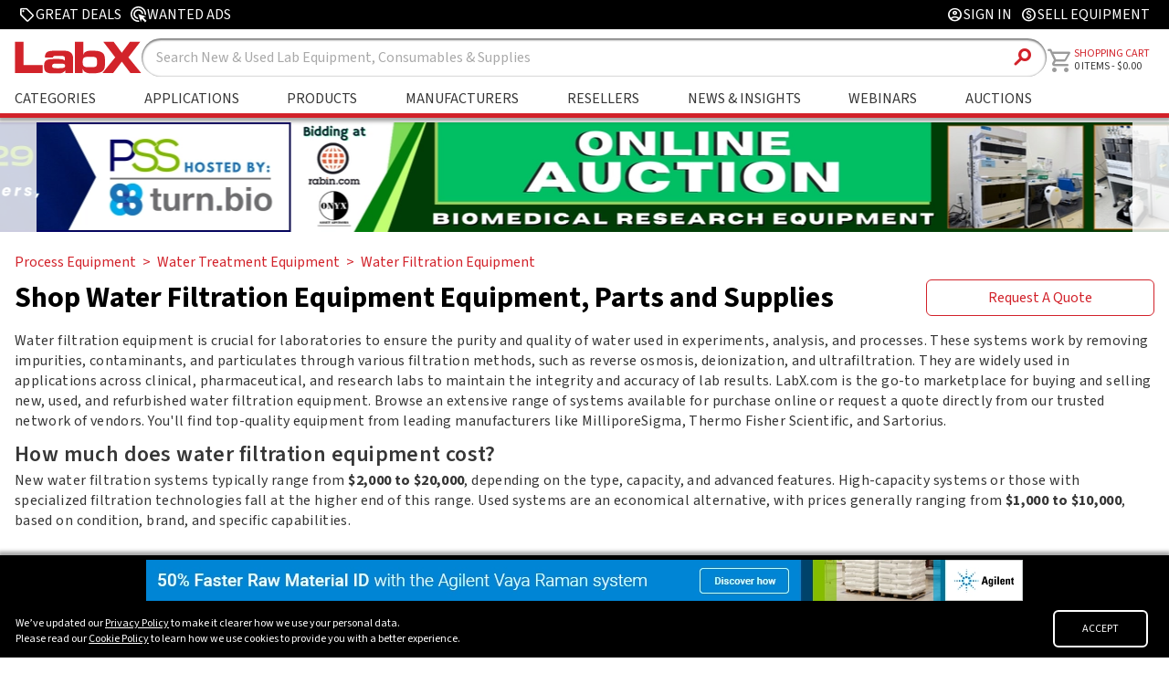

--- FILE ---
content_type: text/html
request_url: https://www.labx.com/categories-a/water-filtration-equipment
body_size: 88482
content:
<!DOCTYPE html>
<html lang="en">

<head>
	<meta charset="utf-8" />
	<link rel="icon" href="../favicon.ico" />
	<link rel="stylesheet" href="https://cdnjs.cloudflare.com/ajax/libs/font-awesome/6.2.0/css/all.min.css"
		integrity="sha512-xh6O/CkQoPOWDdYTDqeRdPCVd1SpvCA9XXcUnZS2FmJNp1coAFzvtCN9BmamE+4aHK8yyUHUSCcJHgXloTyT2A=="
		crossorigin="anonymous" referrerpolicy="no-referrer" />
	<meta name="viewport" content="width=device-width" />
	
		<link href="../_app/immutable/assets/0.860343f8.css" rel="stylesheet">
		<link href="../_app/immutable/assets/FooterRedesign.3d0d492d.css" rel="stylesheet">
		<link href="../_app/immutable/assets/GridBanner.1eae48c1.css" rel="stylesheet">
		<link href="../_app/immutable/assets/RandomSlideBanner.6b1d3995.css" rel="stylesheet">
		<link href="../_app/immutable/assets/SlideshowBannerSlide.4e7ed1ca.css" rel="stylesheet">
		<link href="../_app/immutable/assets/50.2425d782.css" rel="stylesheet">
		<link href="../_app/immutable/assets/SlideshowBanner.fb8409fe.css" rel="stylesheet">
		<link href="../_app/immutable/assets/ROSGridBanner.8ddd6659.css" rel="stylesheet">
		<link href="../_app/immutable/assets/FeaturedCategories.64fa2220.css" rel="stylesheet">
		<link href="../_app/immutable/assets/FeaturedCategories.1be3d394.css" rel="stylesheet">
		<link href="../_app/immutable/assets/RequiredAsterisk.3930ba91.css" rel="stylesheet">
		<link href="../_app/immutable/assets/LoadingLogo.c504e4f4.css" rel="stylesheet">
		<link href="../_app/immutable/assets/ActionButton.a7a4d7d8.css" rel="stylesheet">
		<link href="../_app/immutable/assets/ImgWithFallback.c7c12bf5.css" rel="stylesheet">
		<link href="../_app/immutable/assets/Solr9ListingGrid.47669fa5.css" rel="stylesheet">
		<link href="../_app/immutable/assets/Pagination.798257dc.css" rel="stylesheet">
		<link href="../_app/immutable/assets/Facets.d0a8905c.css" rel="stylesheet">
		<link href="../_app/immutable/assets/ComboBox.a73fad2b.css" rel="stylesheet">
		<link href="../_app/immutable/assets/Sort.05c5b19f.css" rel="stylesheet">
		<link href="../_app/immutable/assets/CategoryFeaturedProducts.435c6fa4.css" rel="stylesheet">
		<link href="../_app/immutable/assets/NewsCarousel.2dd113fe.css" rel="stylesheet"><title>Shop Water Filtration Equipment For Sale, New and Used Prices | LabX.com</title><!-- HEAD_svelte-f1jpkt_START --><link rel="preconnect" href="https://fonts.googleapis.com"><link rel="preconnect" href="https://fonts.gstatic.com" crossorigin><script>(function(w,d,s,l,i){w[l]=w[l]||[];w[l].push({'gtm.start':
    new Date().getTime(),event:'gtm.js'});var f=d.getElementsByTagName(s)[0],
    j=d.createElement(s),dl=l!='dataLayer'?'&l='+l:'';j.async=true;j.src=
    'https://www.googletagmanager.com/gtm.js?id='+i+dl;f.parentNode.insertBefore(j,f);
    })(window,document,'script','dataLayer','GTM-MJV3C8SH');</script><script type="text/javascript" id="hs-script-loader" async defer src="//js.hs-scripts.com/547446.js"></script><script src="https://www.google.com/recaptcha/api.js?render=6Lfj4mcrAAAAAPOfqYj54YD0fg8eNu5_zWvXf1LQ"></script><!-- HEAD_svelte-f1jpkt_END --><!-- HEAD_svelte-7snn5i_START --><meta name="description" content="Used industrial filtration equipment. Buy and sell online; find used industrial water filtration equipment for sale, and more used water treatment equipment at LabX">
      <meta property="og:description" content="Used industrial filtration equipment. Buy and sell online; find used industrial water filtration equipment for sale, and more used water treatment equipment at LabX"><meta name="keywords" content="Used Filtration Equipment, used water filtration systems, water filtration systems for sale">
      <meta property="og:title" content="Shop Water Filtration Equipment For Sale, New and Used Prices | LabX.com"><meta property="og:type" content="website"><meta property="og:image" content="https://cdn.labx.com/v2/images/articles/db3ec026-b71c-4d1f-9bc2-cc5f904881ed.webp"><link rel="canonical" href="https://www.labx.com/categories/water-filtration-equipment"><!-- HEAD_svelte-7snn5i_END -->
</head>

<body>
	<div>







<div class="navTop svelte-1hhvc5v"><div class="navTopContent svelte-1hhvc5v"><div class="navTopLeft svelte-1hhvc5v"><a class="navTopLink greatDealsLink svelte-1hhvc5v" href="/deals"><span class="material-symbols-rounded svelte-1hhvc5v">sell</span>
                <span tabindex="-1">Great Deals</span></a>
            <a class="navTopLink wantedAdsLink svelte-1hhvc5v" href="/wanted-ads"><svg class="wanted-add-icon svelte-1hhvc5v" xmlns="http://www.w3.org/2000/svg" width="17" height="17" viewBox="0 0 17 17" fill="none"><path d="M8 13C6.61111 13 5.43056 12.5139 4.45833 11.5417C3.48611 10.5694 3 9.38889 3 8C3 6.61111 3.48611 5.43056 4.45833 4.45833C5.43056 3.48611 6.61111 3 8 3C9.38889 3 10.5694 3.48611 11.5417 4.45833C12.5139 5.43056 13 6.61111 13 8L11.4792 7.5C11.3542 6.63889 10.9618 5.92361 10.3021 5.35417C9.64236 4.78472 8.875 4.5 8 4.5C7.02778 4.5 6.20139 4.84028 5.52083 5.52083C4.84028 6.20139 4.5 7.02778 4.5 8C4.5 8.875 4.78472 9.64236 5.35417 10.3021C5.92361 10.9618 6.63889 11.3542 7.5 11.4792L8 13ZM8.91667 15.9375C8.76389 15.9653 8.61111 15.9826 8.45833 15.9896C8.30556 15.9965 8.15278 16 8 16C6.90278 16 5.86806 15.7917 4.89583 15.375C3.92361 14.9583 3.07292 14.3854 2.34375 13.6562C1.61458 12.9271 1.04167 12.0764 0.625 11.1042C0.208333 10.1319 0 9.09722 0 8C0 6.88889 0.208333 5.85069 0.625 4.88542C1.04167 3.92014 1.61458 3.07292 2.34375 2.34375C3.07292 1.61458 3.92361 1.04167 4.89583 0.625C5.86806 0.208333 6.90278 0 8 0C9.11111 0 10.1493 0.208333 11.1146 0.625C12.0799 1.04167 12.9271 1.61458 13.6562 2.34375C14.3854 3.07292 14.9583 3.92014 15.375 4.88542C15.7917 5.85069 16 6.88889 16 8C16 8.15278 15.9965 8.30556 15.9896 8.45833C15.9826 8.61111 15.9722 8.76389 15.9583 8.91667L14.5 8.45833V8C14.5 6.19444 13.8681 4.65972 12.6042 3.39583C11.3403 2.13194 9.80556 1.5 8 1.5C6.19444 1.5 4.65972 2.13194 3.39583 3.39583C2.13194 4.65972 1.5 6.19444 1.5 8C1.5 9.80556 2.13194 11.3403 3.39583 12.6042C4.65972 13.8681 6.19444 14.5 8 14.5C8.06944 14.5 8.14583 14.4965 8.22917 14.4896C8.3125 14.4826 8.38889 14.4792 8.45833 14.4792L8.91667 15.9375ZM15.0833 16.5L11.625 13.0208L10.5 16L8 8L16 10.5L13.0208 11.6042L16.5 15.0833L15.0833 16.5Z" fill="currentColor"></path></svg>
                <span tabindex="-1">Wanted Ads</span></a></div>
        
        <div class="navTopRight svelte-1hhvc5v"><a class="navTopLink signInLink svelte-1hhvc5v" href="/customer/account/login"><span class="material-symbols-rounded svelte-1hhvc5v">account_circle</span>
                    <span>Sign In</span></a>
            
            <a class="navTopLink sellEquipLink svelte-1hhvc5v" href="/selling-on-labx"><span class="material-symbols-rounded svelte-1hhvc5v">monetization_on</span>
                <span tabindex="-1">Sell Equipment</span></a></div></div></div>

<div class="navBarContainer svelte-1hhvc5v"><div class="navbar svelte-1hhvc5v"><div class="logoSearchMainNav svelte-1hhvc5v"><div class="logoAndSearch svelte-1hhvc5v"><div class="mainLogoContainer"><a href="/" class="svelte-1hhvc5v"><picture><source srcset="/labx_logo_2018_notag.svg">
                            <img class="header-logo brand-logo svelte-1hhvc5v" src="/labx_logo_2018_notag.svg" alt="LabX.com Logo" width="143.45" height="42"></picture></a></div>
                <div class="searchBoxContainer svelte-1hhvc5v"><form id="search" action="/search-a" method="GET" class="search-component-form svelte-1hhvc5v"><input type="text" class="search-box svelte-1hhvc5v" name="sw" placeholder="Search">
                        <button type="submit" class="search-btn svelte-1hhvc5v"><span class="material-symbols-rounded svelte-1hhvc5v">search</span></button></form></div></div>
            
            <div class="labXHeaderNav svelte-1hhvc5v"><ul class="headerList headerListMain svelte-1hhvc5v" id="" tabindex="-1">
                    <li class="menu-item svelte-1hhvc5v" tabindex="-1">
                        <a class="headerAnchor headerAnchorMain  svelte-1hhvc5v" href="/categories" aria-label="Shop By Category" tabindex="-1">Categories
                        </a>
                        </li>
                    
                    <li class=" svelte-1hhvc5v" tabindex="-1"><a class="headerAnchor headerAnchorMain svelte-1hhvc5v" href="/application" aria-label="Shop By Application" tabindex="-1">Applications</a></li>
                    
                    <li class=" svelte-1hhvc5v" tabindex="-1"><a class="headerAnchor headerAnchorMain svelte-1hhvc5v" href="/product" aria-label="Shop By Products" tabindex="-1">Products</a></li>
                    
                    <li class="menu-item svelte-1hhvc5v" tabindex="-1">
                        <a class="headerAnchor headerAnchorMain svelte-1hhvc5v" href="/manufacturers" aria-label="Shop By Manufacturers" tabindex="-1">Manufacturers</a>
                        </li>
                    
                    <li class="menu-item svelte-1hhvc5v" tabindex="-1">
                        <a class="headerAnchor headerAnchorMain svelte-1hhvc5v" href="/cms/sellers" aria-label="Shop By Seller" tabindex="-1">Resellers</a>
                        </li>
                    
                    <li class=" svelte-1hhvc5v" tabindex="-1"><a class="headerAnchor headerAnchorMain svelte-1hhvc5v" href="/resources" aria-label="Go to News & Insights page" tabindex="-1">News &amp; Insights</a></li>
                    
                    <li class=" svelte-1hhvc5v" tabindex="-1"><a class="headerAnchor headerAnchorMain svelte-1hhvc5v" href="/webinars" aria-label="Go to Webinars page" tabindex="-1">Webinars</a></li>
                    
                    <li class=" svelte-1hhvc5v" tabindex="-1"><a class="headerAnchor headerAnchorMain svelte-1hhvc5v" href="/auctions" aria-label="Go to Auctions & Events page" tabindex="-1">Auctions</a></li></ul></div></div>
        
        <a class="navCartContainer svelte-1hhvc5v" href="/cart"><div class="nav-items navAccountAndCart svelte-1hhvc5v"><div class="cartLogo svelte-1hhvc5v"><span class="material-symbols-rounded svelte-1hhvc5v">shopping_cart
                    </span></div>
                <div class="cartLabelAndCount svelte-1hhvc5v"><div class="shoppingCartLabel svelte-1hhvc5v"><span tabindex="-1" class="svelte-1hhvc5v">Shopping Cart</span></div>
                    <div class="itemCountLabel svelte-1hhvc5v"><span class="itemCount svelte-1hhvc5v" tabindex="-1">0
                            ITEMS</span>
                        -
                        <span tabindex="-1" class="svelte-1hhvc5v">0.00</span></div></div></div></a>

        <div class="navAccountCircle svelte-1hhvc5v"><a href="/customer/account/login" class="svelte-1hhvc5v"><span class="material-symbols-rounded svelte-1hhvc5v">account_circle</span></a></div>
        
        
        <div class="hamburgerLogo svelte-1hhvc5v"><span class="material-symbols-rounded svelte-1hhvc5v">menu </span></div></div></div>

<div class="mobileHeaderNavContainer tabletNavContainer svelte-1hhvc5v"><ul class="mobileHeaderNav svelte-1hhvc5v" id="" tabindex="-1">
        <li class="mobileShopLabEquipment menu-item svelte-1hhvc5v" tabindex="-1"><a class="tabletHeaderLink svelte-1hhvc5v" href="/categories" aria-label="Go to Shop Lab Equipment page" tabindex="-1">Categories</a>
            </li>
        
        <li class=" svelte-1hhvc5v" tabindex="-1"><a class="tabletHeaderLink svelte-1hhvc5v" href="/application" aria-label="Go to Applications page" tabindex="-1">Applications</a></li>
        
        <li class=" svelte-1hhvc5v" tabindex="-1"><a class="tabletHeaderLink svelte-1hhvc5v" href="/product" aria-label="Go to Featured Brands page" tabindex="-1">Products</a></li>
        
        <li class="menu-item svelte-1hhvc5v" tabindex="-1"><a class="tabletHeaderLink svelte-1hhvc5v" href="/manufacturers" aria-label="Go to Featured Brands page" tabindex="-1">Manufacturers</a>
            </li>
        
        <li class="menu-item svelte-1hhvc5v" tabindex="-1"><a class="tabletHeaderLink svelte-1hhvc5v" href="/cms/sellers" aria-label="Go to Featured Resellers page" tabindex="-1">Resellers</a>
            </li>
        
        <li class=" svelte-1hhvc5v" tabindex="-1"><a class="tabletHeaderLink svelte-1hhvc5v" href="/resources" aria-label="Go to News & Insights page" tabindex="-1">News &amp; Insights</a></li>
        
        <li class=" svelte-1hhvc5v" tabindex="-1"><a class="tabletHeaderLink svelte-1hhvc5v" href="/webinars" aria-label="Go to Webinars page" tabindex="-1">Webinars</a></li>
        
        <li class=" svelte-1hhvc5v" tabindex="-1"><a class="tabletHeaderLink svelte-1hhvc5v" href="/auctions" aria-label="Go to Auctions & Events page" tabindex="-1">Auctions</a></li></ul></div>





<link rel="preconnect" href="https://fonts.googleapis.com">
<link rel="preconnect" href="https://fonts.gstatic.com" crossorigin>
<link href="https://fonts.googleapis.com/css2?family=Source+Sans+3:wght@400;500;600;700;900&display=swap" rel="stylesheet">




<div class="top-sponsor svelte-12hoah"><div class="hero svelte-hfi6re" tabindex="-1"><div class="hero__banner svelte-hfi6re" data-banner-id="Homepage_NavigationMenu_Auctions and Events" data-banner-type="slideshow" data-mode="legacy" tabindex="-1"><div class="hero__track svelte-hfi6re" tabindex="-1"><a class="hero__a svelte-igrmcp" href="https://www.maynardseurope.com/auction/?utm_source=labx&amp;utm_medium=banner&amp;utm_campaign=579hplc#!/auctions/e2e7fa98-825e-423e-a9ca-4adb473c8eaa?ic=90&amp;page=2" data-slide-id="6815" title="" rel="nofollow" target="_blank" tabindex="-1" aria-label="Go to " style="width: 1200px; --slide-height: 120px;"><picture class="hero__picture svelte-igrmcp" tabindex="-1"><img class="hero__img svelte-igrmcp   height-constrained" src="https://cdn.labx.com/v2/images/sponsors/11cb14aa-c19f-482c-b633-fcf63c38c777.webp" alt="" width="1200" height="120" title="" tabindex="-1"></picture>
</a>
                    <a class="hero__a svelte-igrmcp" href="https://ssllc.com/timed-auctions/#!/auctions/bec10bda-4be0-424c-b37e-0fe0281781ed?ic=90" data-slide-id="6818" title="" rel="nofollow" target="_blank" tabindex="-1" aria-label="Go to " style="width: 1200px; --slide-height: 120px;"><picture class="hero__picture svelte-igrmcp" tabindex="-1"><img class="hero__img svelte-igrmcp   height-constrained" src="https://cdn.labx.com/v2/images/sponsors/4620c12d-1ec5-41ae-b370-6594798c17ca.webp" alt="" width="1200" height="120" title="" tabindex="-1"></picture>
</a>
                <div><a class="hero__a svelte-igrmcp" href="https://www.allsurplus.com/en/events/29609?utm_medium=banner&amp;utm_source=labx&amp;utm_campaign=gi-event-29609" data-slide-id="6744" title="" rel="nofollow" target="_blank" tabindex="-1" aria-label="Go to " style="width: 1200px; --slide-height: 120px;"><picture class="hero__picture svelte-igrmcp" tabindex="-1"><img class="hero__img svelte-igrmcp active  height-constrained" src="https://cdn.labx.com/v2/images/sponsors/ea4f8537-5885-44ee-b721-440b22313815.webp" alt="" width="1200" height="120" title="" tabindex="-1"></picture>
</a>
                    </div><div><a class="hero__a svelte-igrmcp" href="https://hgpauction.hibid.com/catalog/701606/pss-january-2026-hosted-by-turn-biotechnologies" data-slide-id="6746" title="" rel="nofollow" target="_blank" tabindex="-1" aria-label="Go to " style="width: 1200px; --slide-height: 120px;"><picture class="hero__picture svelte-igrmcp" tabindex="-1"><img class="hero__img svelte-igrmcp   height-constrained" src="https://cdn.labx.com/v2/images/sponsors/0808bac0-9aca-4037-9e65-9f148ab46ee6.webp" alt="" width="1200" height="120" title="" tabindex="-1"></picture>
</a>
                    </div><div><a class="hero__a svelte-igrmcp" href="https://rabin.com/Overview/Auction/biomedical-research-equipment-auction/" data-slide-id="6793" title="" rel="nofollow" target="_blank" tabindex="-1" aria-label="Go to " style="width: 1200px; --slide-height: 120px;"><picture class="hero__picture svelte-igrmcp" tabindex="-1"><img class="hero__img svelte-igrmcp   height-constrained" src="https://cdn.labx.com/v2/images/sponsors/b6e06bb0-9355-400a-b3f5-15c0b9e3914b.webp" alt="" width="1200" height="120" title="" tabindex="-1"></picture>
</a>
                    </div><div><a class="hero__a svelte-igrmcp" href="https://www.maynardseurope.com/auction/?utm_source=labx&amp;utm_medium=banner&amp;utm_campaign=579astoriom#!/auctions/e2e7fa98-825e-423e-a9ca-4adb473c8eaa?ic=30" data-slide-id="6798" title="" rel="nofollow" target="_blank" tabindex="-1" aria-label="Go to " style="width: 1200px; --slide-height: 120px;"><picture class="hero__picture svelte-igrmcp" tabindex="-1"><img class="hero__img svelte-igrmcp   height-constrained" src="https://cdn.labx.com/v2/images/sponsors/7827d4cc-8993-4bac-98b9-219efd4f6459.webp" alt="" width="1200" height="120" title="" tabindex="-1"></picture>
</a>
                    </div><div><a class="hero__a svelte-igrmcp" href="https://www.maynardseurope.com/auction/?utm_source=labx&amp;utm_medium=banner&amp;utm_campaign=579hplc#!/auctions/e2e7fa98-825e-423e-a9ca-4adb473c8eaa?ic=90&amp;page=2" data-slide-id="6815" title="" rel="nofollow" target="_blank" tabindex="-1" aria-label="Go to " style="width: 1200px; --slide-height: 120px;"><picture class="hero__picture svelte-igrmcp" tabindex="-1"><img class="hero__img svelte-igrmcp   height-constrained" src="https://cdn.labx.com/v2/images/sponsors/11cb14aa-c19f-482c-b633-fcf63c38c777.webp" alt="" width="1200" height="120" title="" tabindex="-1"></picture>
</a>
                    </div><div><a class="hero__a svelte-igrmcp" href="https://ssllc.com/timed-auctions/#!/auctions/bec10bda-4be0-424c-b37e-0fe0281781ed?ic=90" data-slide-id="6818" title="" rel="nofollow" target="_blank" tabindex="-1" aria-label="Go to " style="width: 1200px; --slide-height: 120px;"><picture class="hero__picture svelte-igrmcp" tabindex="-1"><img class="hero__img svelte-igrmcp   height-constrained" src="https://cdn.labx.com/v2/images/sponsors/4620c12d-1ec5-41ae-b370-6594798c17ca.webp" alt="" width="1200" height="120" title="" tabindex="-1"></picture>
</a>
                    </div>
                <a class="hero__a svelte-igrmcp" href="https://www.allsurplus.com/en/events/29609?utm_medium=banner&amp;utm_source=labx&amp;utm_campaign=gi-event-29609" data-slide-id="6744" title="" rel="nofollow" target="_blank" tabindex="-1" aria-label="Go to " style="width: 1200px; --slide-height: 120px;"><picture class="hero__picture svelte-igrmcp" tabindex="-1"><img class="hero__img svelte-igrmcp   height-constrained" src="https://cdn.labx.com/v2/images/sponsors/ea4f8537-5885-44ee-b721-440b22313815.webp" alt="" width="1200" height="120" title="" tabindex="-1"></picture>
</a>
                    <a class="hero__a svelte-igrmcp" href="https://hgpauction.hibid.com/catalog/701606/pss-january-2026-hosted-by-turn-biotechnologies" data-slide-id="6746" title="" rel="nofollow" target="_blank" tabindex="-1" aria-label="Go to " style="width: 1200px; --slide-height: 120px;"><picture class="hero__picture svelte-igrmcp" tabindex="-1"><img class="hero__img svelte-igrmcp   height-constrained" src="https://cdn.labx.com/v2/images/sponsors/0808bac0-9aca-4037-9e65-9f148ab46ee6.webp" alt="" width="1200" height="120" title="" tabindex="-1"></picture>
</a></div>


            <span class="hero__prev svelte-hfi6re"></span>
            <span class="hero__next svelte-hfi6re"></span>
            <span class="hero__prev_cover svelte-hfi6re"></span>
            <span class="hero__next_cover svelte-hfi6re"></span></div></div></div>

<div class="main-container svelte-12hoah"><div class="content-container svelte-12hoah"><nav class="breadcrumbs svelte-1oo409c"><a class="breadcrumb_link svelte-1oo409c" href="/process-equipment">Process Equipment</a>
            <span class="separator svelte-1oo409c">&gt; </span><a class="breadcrumb_link svelte-1oo409c" href="/water-treatment-equipment">Water Treatment Equipment</a>
            <span class="separator svelte-1oo409c">&gt; </span><a class="breadcrumb_link svelte-1oo409c" href="/water-filtration-equipment">Water Filtration Equipment</a>
            </nav>
    <div class="content-top svelte-12hoah"><h1 class="svelte-12hoah">Shop Water Filtration Equipment Equipment, Parts and Supplies</h1>
      <div class="raq-button svelte-12hoah"><button class="btn highlight false svelte-ktlvl7">Request A Quote</button>
</div></div>

    <div class="content-bottom svelte-12hoah"><p class="content-text svelte-12hoah"><!-- HTML_TAG_START --><p>Water filtration equipment is crucial for laboratories to ensure the purity and quality of water used in experiments, analysis, and processes. These systems work by removing impurities, contaminants, and particulates through various filtration methods, such as reverse osmosis, deionization, and ultrafiltration. They are widely used in applications across clinical, pharmaceutical, and research labs to maintain the integrity and accuracy of lab results. LabX.com is the go-to marketplace for buying and selling new, used, and refurbished water filtration equipment. Browse an extensive range of systems available for purchase online or request a quote directly from our trusted network of vendors. You'll find top-quality equipment from leading manufacturers like MilliporeSigma, Thermo Fisher Scientific, and Sartorius.</p><h2 color="" style="font-family: ">How much does water filtration equipment cost?</h2><p>New water filtration systems typically range from <strong>$2,000 to $20,000</strong>, depending on the type, capacity, and advanced features. High-capacity systems or those with specialized filtration technologies fall at the higher end of this range. Used systems are an economical alternative, with prices generally ranging from <strong>$1,000 to $10,000</strong>, based on condition, brand, and specific capabilities.</p><p></p><!-- HTML_TAG_END --></p></div></div>

  
  
    
    

  <div class="grid-container svelte-12hoah"><div class="grid-right-bar svelte-170l14k"><span class="search-title svelte-170l14k"><span class="red-numbers svelte-170l14k">21</span>
        Listings found for Water Filtration Equipment</span>
    
    <div class="search-and-filter-container svelte-170l14k">
        <div class="filter-container svelte-170l14k"><button class="filter-button svelte-170l14k">Filters</button>
            <div class="container svelte-160hcfl"><select class="svelte-160hcfl"><option value="">Relevance</option><option value="created_at desc">Most Recent</option><option value="created_at asc">Oldest</option><option value="price desc">Price: High to Low</option><option value="price asc">Price: Low to High</option></select>
    <div class="show-per-page"><select class="svelte-160hcfl"><option value="25">25/Page</option><option value="50">50/Page</option><option value="75">75/Page</option><option value="100">100/Page</option></select></div>
</div></div></div></div>
<div class="grid-container svelte-170l14k"><div class="grid-left svelte-170l14k"><div class="filterContainer svelte-niburp"><div class="Menu SideMenu svelte-niburp"><div class="MenuHeader desktop svelte-niburp"><h2 class="filter-title svelte-niburp">Filter By</h2></div>
        <div class="MenuList"><h3 class="svelte-niburp">Price Range</h3>
            <label class="MenuListItem svelte-niburp"><input type="number" placeholder="Min" class="svelte-niburp">
                <span style="padding-top:10px;">-</span>
                <input style="margin-left:5px;" type="number" placeholder="Max" class="svelte-niburp"></label></div>
        <div class="MenuList"><h3 class="svelte-niburp">Listing Type</h3>
                <label class="MenuListItem svelte-niburp">Request A Quote (21)
                        <input type="checkbox" value="0">
                    </label><label class="MenuListItem svelte-niburp">Buy Now (1)
                        <input type="checkbox" value="1">
                    </label>
                
            </div><div class="MenuList"><h3 class="svelte-niburp">Condition</h3>
                <label class="MenuListItem svelte-niburp">New (10)
                        <input type="checkbox" value="468_New">
                    </label><label class="MenuListItem svelte-niburp">Refurbished (6)
                        <input type="checkbox" value="469_Refurbished">
                    </label><label class="MenuListItem svelte-niburp">Used (5)
                        <input type="checkbox" value="467_Used">
                    </label>
                
            </div><div class="MenuList"><h3 class="svelte-niburp">Category</h3>
                <label class="MenuListItem svelte-niburp">Water Purification (10)
                        <input type="checkbox" value="451_Water Purification">
                    </label><label class="MenuListItem svelte-niburp">Water Treatment Equipment (8)
                        <input type="checkbox" value="97_Water Treatment Equipment">
                    </label><label class="MenuListItem svelte-niburp">Water Treatment - Other (5)
                        <input type="checkbox" value="140_Water Treatment - Other">
                    </label><label class="MenuListItem svelte-niburp">Industrial Sterilizers (1)
                        <input type="checkbox" value="101_Industrial Sterilizers">
                    </label><label class="MenuListItem svelte-niburp">Reverse Osmosis Equipment (1)
                        <input type="checkbox" value="144_Reverse Osmosis Equipment">
                    </label>
                <div class="combobox svelte-pcibrc"><label class="selected-value svelte-pcibrc"><span class="remove svelte-pcibrc">x</span>
            <span class="label svelte-pcibrc">Water Purification (10)</span>
            <input type="checkbox" value="451_Water Purification" class="svelte-pcibrc">
        </label><label class="selected-value svelte-pcibrc"><span class="remove svelte-pcibrc">x</span>
            <span class="label svelte-pcibrc">Water Treatment Equipment (8)</span>
            <input type="checkbox" value="97_Water Treatment Equipment" class="svelte-pcibrc">
        </label><label class="selected-value svelte-pcibrc"><span class="remove svelte-pcibrc">x</span>
            <span class="label svelte-pcibrc">Water Treatment - Other (5)</span>
            <input type="checkbox" value="140_Water Treatment - Other" class="svelte-pcibrc">
        </label><label class="selected-value svelte-pcibrc"><span class="remove svelte-pcibrc">x</span>
            <span class="label svelte-pcibrc">Industrial Sterilizers (1)</span>
            <input type="checkbox" value="101_Industrial Sterilizers" class="svelte-pcibrc">
        </label><label class="selected-value svelte-pcibrc"><span class="remove svelte-pcibrc">x</span>
            <span class="label svelte-pcibrc">Reverse Osmosis Equipment (1)</span>
            <input type="checkbox" value="144_Reverse Osmosis Equipment" class="svelte-pcibrc">
        </label><label class="selected-value svelte-pcibrc"><span class="remove svelte-pcibrc">x</span>
            <span class="label svelte-pcibrc">Wastewater Treatment (1)</span>
            <input type="checkbox" value="145_Wastewater Treatment" class="svelte-pcibrc">
        </label>
    <input type="text" role="combobox" aria-expanded="false" placeholder="Select..." class="svelte-pcibrc">
    
</div>
            </div><div class="MenuList"><h3 class="svelte-niburp">Manufacturer</h3>
                <label class="MenuListItem svelte-niburp">Millipore (6)
                        <input type="checkbox" value="6492_Millipore">
                    </label><label class="MenuListItem svelte-niburp">ELGA LabWater (4)
                        <input type="checkbox" value="16328_ELGA LabWater">
                    </label><label class="MenuListItem svelte-niburp">Sartorius (4)
                        <input type="checkbox" value="878_Sartorius">
                    </label><label class="MenuListItem svelte-niburp">JEOL (1)
                        <input type="checkbox" value="1000_JEOL">
                    </label><label class="MenuListItem svelte-niburp">TopAir Systems (1)
                        <input type="checkbox" value="16165_TopAir Systems">
                    </label>
                <div class="combobox svelte-pcibrc"><label class="selected-value svelte-pcibrc"><span class="remove svelte-pcibrc">x</span>
            <span class="label svelte-pcibrc">Millipore (6)</span>
            <input type="checkbox" value="6492_Millipore" class="svelte-pcibrc">
        </label><label class="selected-value svelte-pcibrc"><span class="remove svelte-pcibrc">x</span>
            <span class="label svelte-pcibrc">ELGA LabWater (4)</span>
            <input type="checkbox" value="16328_ELGA LabWater" class="svelte-pcibrc">
        </label><label class="selected-value svelte-pcibrc"><span class="remove svelte-pcibrc">x</span>
            <span class="label svelte-pcibrc">Sartorius (4)</span>
            <input type="checkbox" value="878_Sartorius" class="svelte-pcibrc">
        </label><label class="selected-value svelte-pcibrc"><span class="remove svelte-pcibrc">x</span>
            <span class="label svelte-pcibrc">JEOL (1)</span>
            <input type="checkbox" value="1000_JEOL" class="svelte-pcibrc">
        </label><label class="selected-value svelte-pcibrc"><span class="remove svelte-pcibrc">x</span>
            <span class="label svelte-pcibrc">TopAir Systems (1)</span>
            <input type="checkbox" value="16165_TopAir Systems" class="svelte-pcibrc">
        </label><label class="selected-value svelte-pcibrc"><span class="remove svelte-pcibrc">x</span>
            <span class="label svelte-pcibrc">LabStrong (1)</span>
            <input type="checkbox" value="2836_LabStrong" class="svelte-pcibrc">
        </label><label class="selected-value svelte-pcibrc"><span class="remove svelte-pcibrc">x</span>
            <span class="label svelte-pcibrc">Alfa Laval (1)</span>
            <input type="checkbox" value="3309_Alfa Laval" class="svelte-pcibrc">
        </label><label class="selected-value svelte-pcibrc"><span class="remove svelte-pcibrc">x</span>
            <span class="label svelte-pcibrc">Not Specified (1)</span>
            <input type="checkbox" value="454_Not Specified" class="svelte-pcibrc">
        </label><label class="selected-value svelte-pcibrc"><span class="remove svelte-pcibrc">x</span>
            <span class="label svelte-pcibrc">Acme Electric (1)</span>
            <input type="checkbox" value="4925_Acme Electric" class="svelte-pcibrc">
        </label><label class="selected-value svelte-pcibrc"><span class="remove svelte-pcibrc">x</span>
            <span class="label svelte-pcibrc">Pall Corporation (1)</span>
            <input type="checkbox" value="867_Pall Corporation" class="svelte-pcibrc">
        </label>
    <input type="text" role="combobox" aria-expanded="false" placeholder="Select..." class="svelte-pcibrc">
    
</div>
            </div></div>
</div></div>
    <div class="grid-right"><div class="grid-right-results svelte-170l14k"><a href="/item/sartorius-arium-bagtank-without-pump-20-l-sartorius-mfr-h2o/scp-195485-5584363?queryID=12f7a307525c5724b8e15bb4c9d40702"><div class="card listing-card svelte-170l14k">
                        <div class="card-image-background svelte-170l14k"><div class="card-image svelte-170l14k" style="background-image: url('https://cdn.labx.com/v2/images/catalog/product/5584363/SCP-c3bac433-666c-4533-b947-acea471ec4c6.webp')"></div></div>
                        <div class="card-text-contain svelte-170l14k"><div class="card-text-sub svelte-170l14k">New</div>
                            <div class="card-text-main svelte-170l14k"><!-- HTML_TAG_START -->Sartorius Arium® Bagtank without Pump, 20 L Sartorius Mfr: H2O-AOV-20<!-- HTML_TAG_END --></div>
                            <div class="card-text-price svelte-170l14k">$900.00
                                    <sup class="currency-text svelte-170l14k">USD</sup>
                                </div>
                        </div></div>
                </a><a href="/item/sartorius-arium-mini-essential-water-purification-system/scp-195485-5584337?queryID=12f7a307525c5724b8e15bb4c9d40702"><div class="card listing-card svelte-170l14k">
                        <div class="card-image-background svelte-170l14k"><div class="card-image svelte-170l14k" style="background-image: url('https://cdn.labx.com/v2/images/catalog/product/5584337/SCP-03cd1d9e-e5ad-4266-9e59-e2f50c719c3f.webp')"></div></div>
                        <div class="card-text-contain svelte-170l14k"><div class="card-text-sub svelte-170l14k">New</div>
                            <div class="card-text-main svelte-170l14k"><!-- HTML_TAG_START -->Sartorius Arium Mini Essential Water Purification System with UV Lamp<!-- HTML_TAG_END --></div>
                            <div class="card-text-price svelte-170l14k">$5,000.00
                                    <sup class="currency-text svelte-170l14k">USD</sup>
                                </div>
                        </div></div>
                </a><a href="/item/sartorius-arium-advance-edi-electrodeionization-water/scp-195485-5584333?queryID=12f7a307525c5724b8e15bb4c9d40702"><div class="card listing-card svelte-170l14k">
                        <div class="card-image-background svelte-170l14k"><div class="card-image svelte-170l14k" style="background-image: url('https://cdn.labx.com/v2/images/catalog/product/5584333/SCP-7b1bfb79-2f03-4da5-91db-63611055ea8c.webp')"></div></div>
                        <div class="card-text-contain svelte-170l14k"><div class="card-text-sub svelte-170l14k">New</div>
                            <div class="card-text-main svelte-170l14k"><!-- HTML_TAG_START -->Sartorius Arium Advance EDI Electrodeionization Water System, ASTM Type 2, 10L/hr<!-- HTML_TAG_END --></div>
                            <div class="card-text-price svelte-170l14k">$8,000.00
                                    <sup class="currency-text svelte-170l14k">USD</sup>
                                </div>
                        </div></div>
                </a><a href="/item/sartorius-arium-advance-reverse-osmosis-wall-mount-water/scp-195485-5556614?queryID=12f7a307525c5724b8e15bb4c9d40702"><div class="card listing-card svelte-170l14k">
                        <div class="card-image-background svelte-170l14k"><div class="card-image svelte-170l14k" style="background-image: url('https://cdn.labx.com/v2/images/catalog/product/5556614/SCP-6d33c362-239d-4fe5-bb1e-6591c0830ff4.webp')"></div></div>
                        <div class="card-text-contain svelte-170l14k"><div class="card-text-sub svelte-170l14k">New</div>
                            <div class="card-text-main svelte-170l14k"><!-- HTML_TAG_START -->Sartorius Arium® Advance Reverse Osmosis Wall-Mount Water Purification System, 8 L/hr<!-- HTML_TAG_END --></div>
                            <div class="card-text-price svelte-170l14k">$6,000.00
                                    <sup class="currency-text svelte-170l14k">USD</sup>
                                </div>
                        </div></div>
                </a><a href="/item/millipore-sigma-stainless-6-place-manifold-cat-no-xx2504700/DIS-86979-5148?queryID=12f7a307525c5724b8e15bb4c9d40702"><div class="card listing-card svelte-170l14k">
                        <div class="card-image-background svelte-170l14k"><div class="card-image svelte-170l14k" style="background-image: url('https://cdn.labx.com/v2/images/catalog/product/5287797/af7000e5-fdd6-491e-916f-3388328dc313.webp')"></div></div>
                        <div class="card-text-contain svelte-170l14k"><div class="card-text-sub svelte-170l14k">Refurbished</div>
                            <div class="card-text-main svelte-170l14k"><!-- HTML_TAG_START -->Millipore Sigma Stainless 6 Place Manifold Cat no. XX2504700<!-- HTML_TAG_END --></div>
                            <div class="card-text-price svelte-170l14k">$1,450.00
                                    <sup class="currency-text svelte-170l14k">USD</sup>
                                </div>
                        </div></div>
                </a><a href="/item/merck-millipore-rios-di-clinical-water-purification-system/scp-233946-5274120?queryID=12f7a307525c5724b8e15bb4c9d40702"><div class="card listing-card svelte-170l14k">
                        <div class="card-image-background svelte-170l14k"><div class="card-image svelte-170l14k" style="background-image: url('https://cdn.labx.com/v2/images/catalog/product/5274120/SCP-7165cee2-166a-4044-9c0b-927bd8a57e00.webp')"></div></div>
                        <div class="card-text-contain svelte-170l14k"><div class="card-text-sub svelte-170l14k">Used</div>
                            <div class="card-text-main svelte-170l14k"><!-- HTML_TAG_START -->Merck Millipore RIOS-DI Clinical Water Purification System<!-- HTML_TAG_END --></div>
                            <div class="card-text-price svelte-170l14k">$1,500.00
                                    <sup class="currency-text svelte-170l14k">USD</sup>
                                </div>
                        </div></div>
                </a><a href="/item/millipore-sigma-xx2504700-vacuum-filtration-6-port-manifold/DIS-86979-5128?queryID=12f7a307525c5724b8e15bb4c9d40702"><div class="card listing-card svelte-170l14k">
                        <div class="card-image-background svelte-170l14k"><div class="card-image svelte-170l14k" style="background-image: url('https://cdn.labx.com/v2/images/catalog/product/5251182/4222d40e-3171-43d1-87c0-6b604c8e2485.webp')"></div></div>
                        <div class="card-text-contain svelte-170l14k"><div class="card-text-sub svelte-170l14k">Refurbished</div>
                            <div class="card-text-main svelte-170l14k"><!-- HTML_TAG_START -->Millipore Sigma XX2504700 Vacuum Filtration 6 port manifold NEW UNUSED<!-- HTML_TAG_END --></div>
                            <div class="card-text-price svelte-170l14k">$3,950.00
                                    <sup class="currency-text svelte-170l14k">USD</sup>
                                </div>
                        </div></div>
                </a><a href="/item/elga-purelab-flex-3-water-purifier/scp-222958-5240543?queryID=12f7a307525c5724b8e15bb4c9d40702"><div class="card listing-card svelte-170l14k">
                        <div class="card-image-background svelte-170l14k"><div class="card-image svelte-170l14k" style="background-image: url('https://cdn.labx.com/v2/images/catalog/product/5240543/SCP-e8272052-1ffd-4af4-8d46-d7939c0898d6.webp')"></div></div>
                        <div class="card-text-contain svelte-170l14k"><div class="card-text-sub svelte-170l14k">Used</div>
                            <div class="card-text-main svelte-170l14k"><!-- HTML_TAG_START -->ELGA PURELAB Flex 3 Water Purifier<!-- HTML_TAG_END --></div>
                            <div class="card-text-price svelte-170l14k">$5,663.00
                                    <sup class="currency-text svelte-170l14k">USD</sup>
                                </div>
                        </div></div>
                </a><a href="/item/purelab-chorus-1-complete-water-purifier/scp-222958-5240542?queryID=12f7a307525c5724b8e15bb4c9d40702"><div class="card listing-card svelte-170l14k">
                        <div class="card-image-background svelte-170l14k"><div class="card-image svelte-170l14k" style="background-image: url('https://cdn.labx.com/v2/images/catalog/product/5240542/SCP-701f327c-9445-4e29-81b6-76b2796ca4dc.webp')"></div></div>
                        <div class="card-text-contain svelte-170l14k"><div class="card-text-sub svelte-170l14k">Used</div>
                            <div class="card-text-main svelte-170l14k"><!-- HTML_TAG_START -->PURELAB Chorus 1 Complete Water Purifier<!-- HTML_TAG_END --></div>
                            <div class="card-text-price svelte-170l14k">$10,197.00
                                    <sup class="currency-text svelte-170l14k">USD</sup>
                                </div>
                        </div></div>
                </a><a href="/item/acme-tp1a-general-purpose-transformer-480v-industrial-heavy/87999-79f9d9af-8b97-4924-8b33-6dfc54f7d3c2?queryID=12f7a307525c5724b8e15bb4c9d40702"><div class="card listing-card svelte-170l14k">
                        <div class="card-image-background svelte-170l14k"><div class="card-image svelte-170l14k" style="background-image: url('https://cdn.labx.com/v2/images/catalog/product/5187075/03f6080e-9c89-4f20-b3ae-ae2cfeb694de.webp')"></div></div>
                        <div class="card-text-contain svelte-170l14k"><div class="card-text-sub svelte-170l14k">Used</div>
                            <div class="card-text-main svelte-170l14k"><!-- HTML_TAG_START -->Acme TP1A General Purpose Transformer 480V Industrial Heavy Duty - 3374748<!-- HTML_TAG_END --></div>
                            <div class="card-text-price svelte-170l14k">$409.00
                                    <sup class="currency-text svelte-170l14k">USD</sup>
                                </div>
                        </div></div>
                </a><a href="/item/a2z-ozone-multipurpose-8000-ozone-generator/scp-228034-5180293?queryID=12f7a307525c5724b8e15bb4c9d40702"><div class="card listing-card svelte-170l14k">
                        <div class="card-image-background svelte-170l14k"><div class="card-image svelte-170l14k" style="background-image: url('https://cdn.labx.com/v2/images/catalog/product/5180293/SCP-51efd438-c073-45ed-b91b-7ec424c6cde0.webp')"></div></div>
                        <div class="card-text-contain svelte-170l14k"><div class="card-text-sub svelte-170l14k">New</div>
                            <div class="card-text-main svelte-170l14k"><!-- HTML_TAG_START -->A2Z Ozone Multipurpose-8000 Ozone Generator <!-- HTML_TAG_END --></div>
                            <div class="card-text-price svelte-170l14k">$799.99
                                    <sup class="currency-text svelte-170l14k">USD</sup>
                                </div>
                        </div></div>
                </a><a href="/item/jeol-ib-19530cp-ion-polishing-tool-for-sem-samples-on-site/DIS-86979-5027?queryID=12f7a307525c5724b8e15bb4c9d40702"><div class="card listing-card svelte-170l14k">
                        <div class="card-image-background svelte-170l14k"><div class="card-image svelte-170l14k" style="background-image: url('https://cdn.labx.com/v2/images/catalog/product/5152640/ea3f9b0b-a4cf-499a-888c-cba479c4b366.webp')"></div></div>
                        <div class="card-text-contain svelte-170l14k"><div class="card-text-sub svelte-170l14k">Refurbished</div>
                            <div class="card-text-main svelte-170l14k"><!-- HTML_TAG_START -->JEOL IB-19530CP ion polishing tool for SEM samples- on site time rental only in failure analysis lab lab<!-- HTML_TAG_END --></div>
                            <div class="card-text-price svelte-170l14k">$49,500.00
                                    <sup class="currency-text svelte-170l14k">USD</sup>
                                </div>
                        </div></div>
                </a><a href="/item/millipore-millistak-pods/DIS-86979-4941?queryID=12f7a307525c5724b8e15bb4c9d40702"><div class="card listing-card svelte-170l14k">
                        <div class="card-image-background svelte-170l14k"><div class="card-image svelte-170l14k" style="background-image: url('https://cdn.labx.com/v2/images/catalog/product/5083546/091b3be0-18be-4579-a753-464ee8416d31.webp')"></div></div>
                        <div class="card-text-contain svelte-170l14k"><div class="card-text-sub svelte-170l14k">Refurbished</div>
                            <div class="card-text-main svelte-170l14k"><!-- HTML_TAG_START -->Millipore Millistak+ Pods<!-- HTML_TAG_END --></div>
                            <div class="card-text-price svelte-170l14k">Please Inquire
                                </div>
                        </div></div>
                </a><a href="/item/millipore-mpodpilot-pilot-scale-holder/DIS-86979-4933?queryID=12f7a307525c5724b8e15bb4c9d40702"><div class="card listing-card svelte-170l14k">
                        <div class="card-image-background svelte-170l14k"><div class="card-image svelte-170l14k" style="background-image: url('https://cdn.labx.com/v2/images/catalog/product/5069520/62f58d88-c3c3-4fc4-939a-560780462c8a.webp')"></div></div>
                        <div class="card-text-contain svelte-170l14k"><div class="card-text-sub svelte-170l14k">Refurbished</div>
                            <div class="card-text-main svelte-170l14k"><!-- HTML_TAG_START -->Millipore MPODPILOT Pilot Scale Holder<!-- HTML_TAG_END --></div>
                            <div class="card-text-price svelte-170l14k">$6,450.00
                                    <sup class="currency-text svelte-170l14k">USD</sup>
                                </div>
                        </div></div>
                </a><a href="/item/labstrong-rapids-type-i-water-purification-system-d003312/DIS-41276-D003312?queryID=12f7a307525c5724b8e15bb4c9d40702"><div class="card listing-card svelte-170l14k">
                        <div class="card-image-background svelte-170l14k"><div class="card-image svelte-170l14k" style="background-image: url('https://cdn.labx.com/v2/images/catalog/product/5014886/ca133583-3cf6-40e6-b2e6-7e65b162befd.webp')"></div></div>
                        <div class="card-text-contain svelte-170l14k"><div class="card-text-sub svelte-170l14k">New</div>
                            <div class="card-text-main svelte-170l14k"><!-- HTML_TAG_START -->Labstrong Rapids Type I Water Purification System D003312<!-- HTML_TAG_END --></div>
                            <div class="card-text-price svelte-170l14k">$6,636.98
                                    <sup class="currency-text svelte-170l14k">USD</sup>
                                </div>
                        </div></div>
                </a><a href="/item/milli-q-reference/scp-219187-6e1f33bd-64e2-495c-8cf6-cbbefae6871a?queryID=12f7a307525c5724b8e15bb4c9d40702"><div class="card listing-card svelte-170l14k">
                        <div class="card-image-background svelte-170l14k"><div class="card-image svelte-170l14k" style="background-image: url('https://cdn.labx.com/v2/images/catalog/product/4874696/SCP-4f43d1e5-ed30-46fd-914f-878716499bb0.webp')"></div></div>
                        <div class="card-text-contain svelte-170l14k"><div class="card-text-sub svelte-170l14k">Used</div>
                            <div class="card-text-main svelte-170l14k"><!-- HTML_TAG_START -->Milli-Q Reference<!-- HTML_TAG_END --></div>
                            <div class="card-text-price svelte-170l14k">$2,000.00
                                    <sup class="currency-text svelte-170l14k">USD</sup>
                                </div>
                        </div></div>
                </a><a href="/item/pall-minim-ii-tangential-flow-filtration-system-with/DIS-86979-2920?queryID=12f7a307525c5724b8e15bb4c9d40702"><div class="card listing-card svelte-170l14k">
                        <div class="card-image-background svelte-170l14k"><div class="card-image svelte-170l14k" style="background-image: url('https://cdn.labx.com/v2/images/catalog/product/4745145/d4c5d621-a492-4650-95bb-53305d5d29e1.webp')"></div></div>
                        <div class="card-text-contain svelte-170l14k"><div class="card-text-sub svelte-170l14k">Refurbished</div>
                            <div class="card-text-main svelte-170l14k"><!-- HTML_TAG_START -->PALL Minim II tangential flow filtration system with cassette holder<!-- HTML_TAG_END --></div>
                            <div class="card-text-price svelte-170l14k">$6,500.00
                                    <sup class="currency-text svelte-170l14k">USD</sup>
                                </div>
                        </div></div>
                </a><a href="/item/topair-systems-water-filtration-cyanoacrylate-fuming/14277098?queryID=12f7a307525c5724b8e15bb4c9d40702"><div class="card listing-card svelte-170l14k">
                        <div class="card-image-background svelte-170l14k"><div class="card-image svelte-170l14k" style="background-image: url('https://cdn.labx.com/v2/images/catalog/product/4277098/image_0.webp')"></div></div>
                        <div class="card-text-contain svelte-170l14k"><div class="card-text-sub svelte-170l14k">New</div>
                            <div class="card-text-main svelte-170l14k"><!-- HTML_TAG_START -->TopAir Systems Water Filtration Cyanoacrylate Fuming Chamber<!-- HTML_TAG_END --></div>
                            <div class="card-text-price svelte-170l14k">Please Inquire
                                </div>
                        </div></div>
                </a><a href="/item/alfa-laval-heli-sep-oily-water-separators/4315462?queryID=12f7a307525c5724b8e15bb4c9d40702"><div class="card listing-card svelte-170l14k">
                        <div class="card-image-background svelte-170l14k"><div class="card-image svelte-170l14k" style="background-image: url('https://cdn.labx.com/v2/images/catalog/product/259725/image_0.webp')"></div></div>
                        <div class="card-text-contain svelte-170l14k"><div class="card-text-sub svelte-170l14k">New</div>
                            <div class="card-text-main svelte-170l14k"><!-- HTML_TAG_START -->Alfa Laval- Heli-Sep Oily Water Separators<!-- HTML_TAG_END --></div>
                            <div class="card-text-price svelte-170l14k">Please Inquire
                                </div>
                        </div></div>
                </a><a href="/item/elga-purelab-flex-range/12403036?queryID=12f7a307525c5724b8e15bb4c9d40702"><div class="card listing-card svelte-170l14k">
                        <div class="card-image-background svelte-170l14k"><div class="card-image svelte-170l14k" style="background-image: url('https://cdn.labx.com/v2/images/catalog/product/2403036/1741713551180.webp')"></div></div>
                        <div class="card-text-contain svelte-170l14k"><div class="card-text-sub svelte-170l14k">New</div>
                            <div class="card-text-main svelte-170l14k"><!-- HTML_TAG_START -->ELGA PURELAB® Flex Range<!-- HTML_TAG_END --></div>
                            <div class="card-text-price svelte-170l14k">Please Inquire
                                </div>
                        </div></div>
                </a><a href="/item/elga-purelab-quest/12355010?queryID=12f7a307525c5724b8e15bb4c9d40702"><div class="card listing-card svelte-170l14k">
                        <div class="card-image-background svelte-170l14k"><div class="card-image svelte-170l14k" style="background-image: url('https://cdn.labx.com/v2/images/catalog/product/2355010/image_0.webp')"></div></div>
                        <div class="card-text-contain svelte-170l14k"><div class="card-text-sub svelte-170l14k">New</div>
                            <div class="card-text-main svelte-170l14k"><!-- HTML_TAG_START -->ELGA PURELAB® Quest<!-- HTML_TAG_END --></div>
                            <div class="card-text-price svelte-170l14k">Please Inquire
                                </div>
                        </div></div>
                </a></div>

        
        
        <div class="pagination svelte-ivor6d"><div class="pages svelte-ivor6d">

        

        <div class="btn svelte-ivor6d active">1</div>

        

        </div>
</div></div></div>

</div>

  

  <div class="related-articles-container svelte-12hoah"><h2 class="svelte-12hoah">Related Articles</h2>
      <div class="carousel-container svelte-1cdxig7"><div class="carousel svelte-1cdxig7" style="background-color=#d2222a;"><a class="card-link margin-last svelte-1cdxig7" href="/resources/brandtech-scientific-introduces-the-transferpette-pro-micropipette-a-new-twist-on-comfor/5779"><div class="card svelte-1cdxig7" style="min-width:375px;max-width:375px;height:425px;"><div class="card-image-container svelte-1cdxig7"><img loading="lazy" class="card-image svelte-1cdxig7" src="https://cdn.labx.com/v2/images/articles/1767967292826.webp" alt="">
                            <div class="date-and-category svelte-1cdxig7"><span class="card-date svelte-1cdxig7">Jan 09, 2026</span>
                                <span class="card-category svelte-1cdxig7">Product News
                                </span></div>
                            <span class="card-title svelte-1cdxig7">BRANDTECH Scientific Introduces the Transferpette® pro Micropipette: A New Twist on Comfort and Control</span>
                            <span class="card-text svelte-1cdxig7">The latest addition to its trusted line of precision liquid handling instruments, engineered for comfort, control, and repeatable accuracy.</span>
                        </div></div>
                </a><a class="card-link margin-last svelte-1cdxig7" href="/resources/new-research-frontiers-unlocked-by-next-generation-flow-cytometry/5774"><div class="card svelte-1cdxig7" style="min-width:375px;max-width:375px;height:425px;"><div class="card-image-container svelte-1cdxig7"><img loading="lazy" class="card-image svelte-1cdxig7" src="https://cdn.labx.com/v2/images/articles/1767739841452.webp" alt="">
                            <div class="date-and-category svelte-1cdxig7"><span class="card-date svelte-1cdxig7">Jan 06, 2026</span>
                                <span class="card-category svelte-1cdxig7">Featured, Technical Insight
                                </span></div>
                            <span class="card-title svelte-1cdxig7">New Research Frontiers Unlocked by Next-Generation Flow Cytometry</span>
                            <span class="card-text svelte-1cdxig7">Next-generation flow cytometry systems using acoustic focusing are opening entirely new areas of research that were previously impractical or inaccessible with conventional flow cytometers.</span>
                        </div></div>
                </a><a class="card-link margin-last svelte-1cdxig7" href="/resources/the-bottom-line-how-smart-microcentrifuge-tube-choices-impact-lab-efficiency-and-cost/5760"><div class="card svelte-1cdxig7" style="min-width:375px;max-width:375px;height:425px;"><div class="card-image-container svelte-1cdxig7"><img loading="lazy" class="card-image svelte-1cdxig7" src="https://cdn.labx.com/v2/images/articles/1767646897680.webp" alt="">
                            <div class="date-and-category svelte-1cdxig7"><span class="card-date svelte-1cdxig7">Jan 05, 2026</span>
                                <span class="card-category svelte-1cdxig7">Buying Guides
                                </span></div>
                            <span class="card-title svelte-1cdxig7">The Bottom Line: How Smart Microcentrifuge Tube Choices Impact Lab Efficiency and Cost</span>
                            <span class="card-text svelte-1cdxig7">Innovative microcentrifuge tube solutions are more than just lab consumables—they’re strategic tools that can reduce costs, improve outcomes, and support long-term sustainability goals.</span>
                        </div></div>
                </a><a class="card-link margin-last svelte-1cdxig7" href="/resources/future-proofing-your-lab-with-innovative-microcentrifuge-tube-solutions/5759"><div class="card svelte-1cdxig7" style="min-width:375px;max-width:375px;height:425px;"><div class="card-image-container svelte-1cdxig7"><img loading="lazy" class="card-image svelte-1cdxig7" src="https://cdn.labx.com/v2/images/articles/1767646337209.webp" alt="">
                            <div class="date-and-category svelte-1cdxig7"><span class="card-date svelte-1cdxig7">Jan 05, 2026</span>
                                <span class="card-category svelte-1cdxig7">Buying Guides
                                </span></div>
                            <span class="card-title svelte-1cdxig7">Future-Proofing Your Lab with Innovative Microcentrifuge Tube Solutions</span>
                            <span class="card-text svelte-1cdxig7">As laboratories evolve to meet the growing demands of modern science, even the most basic tools—like microcentrifuge tubes—are being reimagined.</span>
                        </div></div>
                </a></div>

    <button class="left-button svelte-1cdxig7"><svg class="svg-inline--fa fa-chevron-left fa-w-10 widget-arrow svelte-1cdxig7" aria-hidden="true" data-prefix="fas" data-icon="chevron-left" role="img" xmlns="http://www.w3.org/2000/svg" viewBox="0 0 320 512" data-fa-i2svg=""><path fill="currentColor" d="M34.52 239.03L228.87 44.69c9.37-9.37 24.57-9.37 33.94 0l22.67 22.67c9.36 9.36 9.37 24.52.04 33.9L131.49 256l154.02 154.75c9.34 9.38 9.32 24.54-.04 33.9l-22.67 22.67c-9.37 9.37-24.57 9.37-33.94 0L34.52 272.97c-9.37-9.37-9.37-24.57 0-33.94z"></path></svg></button>
    <button class="right-button svelte-1cdxig7"><svg class="svg-inline--fa fa-chevron-right fa-w-10 widget-arrow svelte-1cdxig7" aria-hidden="true" data-prefix="fas" data-icon="chevron-right" role="img" xmlns="http://www.w3.org/2000/svg" viewBox="0 0 320 512" data-fa-i2svg=""><path fill="currentColor" d="M285.476 272.971L91.132 467.314c-9.373 9.373-24.569 9.373-33.941 0l-22.667-22.667c-9.357-9.357-9.375-24.522-.04-33.901L188.505 256 34.484 101.255c-9.335-9.379-9.317-24.544.04-33.901l22.667-22.667c9.373-9.373 24.569-9.373 33.941 0L285.475 239.03c9.373 9.372 9.373 24.568.001 33.941z"></path></svg></button>
</div></div></div>
<div class="ros-footer svelte-12hoah"><div class="ros-wrapper svelte-1u8amkz"><div class="ros-grid svelte-1u8amkz" tabindex="-1">
            <div><a class="ros-grid__a svelte-1u8amkz" href="https://americanlaboratorytrading.com/" data-slide-id="6614" title="American Laboratory Trading" rel="nofollow" target="_blank" tabindex="-1" aria-label="Go to American Laboratory Trading"><picture tabindex="-1" class="svelte-1u8amkz"><img class="ros-grid__img svelte-1u8amkz" src="https://cdn.labx.com/v2/images/sponsors/765accac-8897-4dc5-9384-222150c5eea0.webp" alt="American Laboratory Trading" title="American Laboratory Trading" loading="lazy" tabindex="-1">
                    </picture></a>
            </div>
            <div><a class="ros-grid__a svelte-1u8amkz" href="https://fedequip.com/current-auctions" data-slide-id="6661" title="" rel="nofollow" target="_blank" tabindex="-1" aria-label="Go to "><picture tabindex="-1" class="svelte-1u8amkz"><img class="ros-grid__img svelte-1u8amkz" src="https://cdn.labx.com/v2/images/sponsors/d8a54377-221d-4733-81cf-5f3dbb61d555.webp" alt="" title="" loading="lazy" tabindex="-1">
                    </picture></a>
            </div>
            <div><a class="ros-grid__a svelte-1u8amkz" href="https://www.cambridgescientific.com/lab-space" data-slide-id="5956" title="" rel="nofollow" target="_blank" tabindex="-1" aria-label="Go to "><picture tabindex="-1" class="svelte-1u8amkz"><img class="ros-grid__img svelte-1u8amkz" src="https://cdn.labx.com/v2/images/sponsors/387bd651-f5ae-49f1-b2c2-d7f0fc4d8f8b.webp" alt="" title="" loading="lazy" tabindex="-1">
                    </picture></a>
            </div>
            <div><a class="ros-grid__a svelte-1u8amkz" href="https://www.labx.com/item/phcbi-twinguard-eco-80-ultra-low-temperature-freezer/79402-5584340" data-slide-id="6777" title="" tabindex="-1" aria-label="Go to "><picture tabindex="-1" class="svelte-1u8amkz"><img class="ros-grid__img svelte-1u8amkz" src="https://cdn.labx.com/v2/images/sponsors/91cad042-19ff-44b0-a70e-b2528f865fa4.webp" alt="" title="" loading="lazy" tabindex="-1">
                    </picture></a>
            </div>
            <div><a class="ros-grid__a svelte-1u8amkz" href="https://ssllc.com/buy-equipment/buy-it-now" data-slide-id="5683" title="" rel="nofollow" target="_blank" tabindex="-1" aria-label="Go to "><picture tabindex="-1" class="svelte-1u8amkz"><img class="ros-grid__img svelte-1u8amkz" src="https://cdn.labx.com/v2/images/sponsors/d7bbfd6d-6160-42d8-a761-3f10ca66b22a.webp" alt="" title="" loading="lazy" tabindex="-1">
                    </picture></a>
            </div></div>

    
    

    
    </div>
</div>

<div class="member-card-container svelte-1gk6je4"><div class="member-card svelte-1gk6je4"><div class="member-card-content svelte-1gk6je4"><h2 class="member-card-title svelte-1gk6je4">Become a member and enjoy exclusive benefits</h2>
            <p class="member-card-subtitle svelte-1gk6je4">Create an account now for exclusive benefits, personalized recommendations, and seamless order tracking. Elevate your lab experience today!</p>
            <div class="member-card-cta-container svelte-1gk6je4"><a class="member-cta-sign-btn svelte-1gk6je4" href="/customer/account/register?ref=lx_footer">Sign Up</a>
                <a class="member-cta-seller-btn svelte-1gk6je4" href="/selling-on-labx">Become A Seller</a></div></div></div>
</div>

<div class="footerNavContainer svelte-1izy3f8"><div class="footer-content-container svelte-1izy3f8"><div class="footer-nav-left svelte-1izy3f8"><div class=""><svg xmlns="http://www.w3.org/2000/svg" width="95" height="24" viewBox="0 0 95 24" fill="none"><path d="M0.28952 0.262878V23.5543H20.9676V17.5695H6.65523V0.262878H0.28952Z" fill="#D2222A"></path><path d="M22.0419 17.7943C22.0419 13.3333 25.1429 13.0667 31.1162 13.0667C34.4914 13.0667 36.3581 13.1657 37.5467 14.3848V12.9524C37.5467 11.3448 37.0667 10.7657 34.6514 10.7657H31.0171C29.2152 10.7657 28.7009 10.9257 28.6362 12.0838H22.6552C22.6552 7.64573 24.8419 6.90668 30.0533 6.90668H37.2267C41.4743 6.90668 43.7257 8.93334 43.7257 12.7924V23.5543H37.8705V21.6876C36.1638 23.4591 35.52 23.8095 32.4343 23.8095H28.2209C24.4571 23.8438 22.0419 23.0057 22.0419 19.1467V17.7943ZM33.0438 19.9505C37.2914 19.9505 37.6762 19.3067 37.6762 18.2133C37.6762 16.9905 37.3219 16.541 33.9124 16.541H31.1771C28.5714 16.541 28.0267 17.12 28.0267 18.4724C28.0267 19.5314 28.8609 19.9505 31.2762 19.9505H33.0438Z" fill="#D2222A"></path><path d="M45.1086 0.262878H51.2838V10.1676H51.3485C51.7295 7.59621 54.339 6.88764 56.88 6.88764H58.7162C66.5333 6.88764 67.4971 9.68764 67.4971 13.8667V16.8267C67.4971 21.0172 66.5333 23.8057 58.7162 23.8057H56.9143C53.1809 23.8057 51.6381 22.5524 50.9638 20.5257H50.899V23.5505H45.1086V0.262878ZM50.899 16.1562C50.899 18.6324 52.1866 19.1772 54.6285 19.1772H58.2628C61.2228 19.1772 61.5124 18.1486 61.5124 16.3162V14.3848C61.5124 12.5524 61.2228 11.5238 58.2628 11.5238H54.6285C52.1866 11.5238 50.899 12.0686 50.899 14.5486V16.1562Z" fill="#D2222A"></path><path d="M86.1181 0.262878L80.0647 8.40383L74.0152 0.262878H66.2933L75.1695 11.8781L65.6228 23.5543H73.6381L80.0647 15.0934L86.4952 23.5543H94.5104L84.96 11.8781L93.8362 0.262878H86.1181Z" fill="#D2222A"></path></svg></div>
            <p class="footer-main-text svelte-1izy3f8">An independent marketplace for buying and selling new, used and refurbished lab equipment and supplies. A leader in the industry since 1995.</p>
            <nav><div class="footer-ad-arrow-container svelte-1izy3f8"><div class=""><a class="footer-advertise-link svelte-1izy3f8" href="https://mediakit.labx.com" target="_blank">Advertise with LabX <svg xmlns="http://www.w3.org/2000/svg" width="14" height="14" viewBox="0 0 14 14" fill="none" class="svelte-1izy3f8"><path d="M10.4792 7.83334H0.333336V6.16668H10.4792L5.8125 1.50001L7 0.333344L13.6667 7.00001L7 13.6667L5.8125 12.5L10.4792 7.83334Z" fill="white"></path></svg></a></div></div>
                
                </nav></div>
        <div class="footer-nav-right svelte-1izy3f8"><nav><h2 class="svelte-1izy3f8">Shop on LabX</h2>
                <div class="footer-nav-links svelte-1izy3f8"><a href="/categories" class="svelte-1izy3f8">Shop by Category</a>
                    <a href="/manufacturers" class="svelte-1izy3f8">Shop by Brand</a>
                    <a href="/application" class="svelte-1izy3f8">Shop by Application</a>
                    <a href="/cms/sellers" class="svelte-1izy3f8">Shop by Reseller</a>
                    <a href="/wanted-ads" class="svelte-1izy3f8">Explore Wanted Ads</a></div></nav>
            <nav><h2 class="svelte-1izy3f8">Company</h2>
                <div class="footer-nav-links svelte-1izy3f8"><a href="https://www.labxmediagroup.com/" class="svelte-1izy3f8">LabX Media Group</a>
                    <a href="/contact-us" class="svelte-1izy3f8">Contact Us</a>
                    <a href="/faq" class="svelte-1izy3f8">Help</a></div></nav>
            <nav><h2 class="svelte-1izy3f8">Legal</h2>
                <div class="footer-nav-links svelte-1izy3f8"><a href="/terms-conditions" class="svelte-1izy3f8">Terms and Conditions</a>
                    <a href="/privacy-policy" class="svelte-1izy3f8">Privacy Policy</a>
                    <a href="/editorial-policy" class="svelte-1izy3f8">Editorial Policy</a></div></nav></div></div>

    <div class="footer-copyright-socials-container"><div class="footer-copyright-socials svelte-1izy3f8"><div><p class="footer-copyright-text svelte-1izy3f8">© LabX Media Group 2026</p></div>
            <div class="footer-social-icons svelte-1izy3f8"><a href="https://www.facebook.com/LabXMarketplace/" target="_blank" aria-label="Visit our Facebook page" class="svelte-1izy3f8"><svg xmlns="http://www.w3.org/2000/svg" width="24" height="24" viewBox="0 0 24 24" class="svelte-1izy3f8"><path d="M19.8571 2H4.14286C3.57454 2 3.02949 2.22576 2.62763 2.62763C2.22576 3.02949 2 3.57454 2 4.14286L2 19.8571C2 20.4255 2.22576 20.9705 2.62763 21.3724C3.02949 21.7742 3.57454 22 4.14286 22H10.2701V15.2004H7.45759V12H10.2701V9.56071C10.2701 6.78616 11.9219 5.25357 14.4518 5.25357C15.6634 5.25357 16.9304 5.46964 16.9304 5.46964V8.19286H15.5344C14.1589 8.19286 13.7299 9.04643 13.7299 9.92188V12H16.8004L16.3094 15.2004H13.7299V22H19.8571C20.4255 22 20.9705 21.7742 21.3724 21.3724C21.7742 20.9705 22 20.4255 22 19.8571V4.14286C22 3.57454 21.7742 3.02949 21.3724 2.62763C20.9705 2.22576 20.4255 2 19.8571 2Z"></path></svg></a>
                <a href="https://www.linkedin.com/company/labx/" target="_blank" aria-label="Visit our LinkedIn page" class="svelte-1izy3f8"><svg xmlns="http://www.w3.org/2000/svg" width="24" height="24" viewBox="0 0 24 24" class="svelte-1izy3f8"><path d="M20.5714 2H3.42411C2.63839 2 2 2.64732 2 3.44196V20.558C2 21.3527 2.63839 22 3.42411 22H20.5714C21.3571 22 22 21.3527 22 20.558V3.44196C22 2.64732 21.3571 2 20.5714 2ZM8.04464 19.1429H5.08036V9.59821H8.04911V19.1429H8.04464ZM6.5625 8.29464C5.61161 8.29464 4.84375 7.52232 4.84375 6.57589C4.84375 5.62946 5.61161 4.85714 6.5625 4.85714C7.50893 4.85714 8.28125 5.62946 8.28125 6.57589C8.28125 7.52679 7.51339 8.29464 6.5625 8.29464ZM19.1562 19.1429H16.192V14.5C16.192 13.3929 16.1696 11.9688 14.6518 11.9688C13.1071 11.9688 12.8705 13.1741 12.8705 14.4196V19.1429H9.90625V9.59821H12.75V10.9018H12.7902C13.1875 10.1518 14.1563 9.36161 15.5982 9.36161C18.5982 9.36161 19.1562 11.3393 19.1562 13.9107V19.1429Z"></path></svg></a></div></div>

        <div class="footer-recaptcha-text svelte-1izy3f8">This site is protected by reCAPTCHA and the Google <a href="https://policies.google.com/privacy" class="svelte-1izy3f8">Privacy Policy</a>
            and <a href="https://policies.google.com/terms" class="svelte-1izy3f8">Terms of Service</a> apply.
        </div></div>
</div>
<div class="page-bottom"><div class="svelte-1yepiu3"><div class="slideshow slideshow--ros-footer svelte-c6n9b8" tabindex="-1"><div class="slideshow__banner svelte-c6n9b8" data-banner-id="Footer_ROS_Banner" data-banner-type="slideshow" data-mode="legacy" tabindex="-1"><div class="slideshow__track svelte-c6n9b8" tabindex="-1"><div class="placeholder" style="width: 1336px; height: 45px"></div></div></div></div></div>
  <div class="cookie svelte-1pj48v2"><div class="cookieContentWrapper svelte-1pj48v2"><div class="svelte-1pj48v2"><div class="svelte-1pj48v2">We’ve updated our <a href="/privacy-policy" class="svelte-1pj48v2">Privacy Policy</a> to make it clearer how we use your personal data.</div>
            <div class="svelte-1pj48v2">Please read our <a href="/cookie-policy" class="svelte-1pj48v2">Cookie Policy</a> to learn how we use cookies to provide you with a better experience.</div></div>
        <button class="svelte-1pj48v2">ACCEPT</button></div>
</div>
</div>


			<script type="application/json" data-sveltekit-fetched data-url="/api/banners">{"status":200,"statusText":"","headers":{},"body":"{\"config\":{\"img_root\":\"https://cdn.labx.com/v2/images/sponsors/\"},\"schema\":{\"seller\":[\"id\",\"name\"],\"slide\":[\"id\",\"name\",\"img_file\",\"img_url\",\"img_alt\",\"img_title\",\"url\",\"is_open_url_in_new_window\",\"is_add_nofollow_to_url\",\"seller_id\",\"io_number\",\"meta\"],\"banner\":[\"id\",\"name\",\"pause_time_between_transitions\",\"slide_transition_speed\",\"display_bullets\",\"display_arrows\",\"is_random_order_image\",\"slides\"]},\"tables\":{\"seller\":[[4917,\"GMI\"],[8063,\"Shimadzu Scientific Instruments\"],[8594,\"EcReCon, Inc.\"],[12324,null],[24016,null],[24521,\"Microscopes, Inc.\"],[25288,\"Niumag\"],[33886,\"Buzz Equipment\"],[35120,\"LabX Direct\"],[37051,\"InnovtrendLab\"],[37438,\"Long Island Scientific\"],[37625,\"A.H. Systems\"],[39092,\"Phoenix Equipment Corporation\"],[39173,\"Hamilton Company\"],[40279,\"Scientific Surplus, LLC\"],[40423,\"Certified GeneTool\"],[41276,\"Spectra Services\"],[41611,\"Wohl Associates, Inc.\"],[43048,\"Federal Equipment Company\"],[43366,\"DP Pulverizers Americas Inc.\"],[45650,\"KNF Neuberger\"],[45704,\"Cincinnati Sub-Zero\"],[45856,\"Malvern Panalytical\"],[46598,\"Thermal Support\"],[47424,\"FREUND (formerly Freund-Vector)\"],[49376,\"Biotech Equipment Sales\"],[50372,\"Surplus Solutions, LLC\"],[50995,\"RDM Industrial Products, Inc.\"],[51621,\"Union Standard Equipment\"],[51629,\"Bio-Rad Laboratories - Gene Expression\"],[51848,\"Parr Instrument Company\"],[52385,\"Michael Benalt, Inc.\"],[52636,\"White Bear Photonics\"],[53203,\"The Lab World Group\"],[55236,\"Diverse Net Ventures\"],[56233,\"BRANDTECH Scientific, Inc.\"],[56399,\"RT Instruments Inc.\"],[56665,\"New Era Pump Systems\"],[57385,\"E. McGrath Inc.\"],[57430,\"Separation Equipment Company, Inc.\"],[58832,\"Milestone\"],[59250,\"Southern Scientific Instruments\"],[60810,\"Heidolph North America\"],[60856,\"SOTAX\"],[61127,\"Rigaku\"],[62369,\"HEMCO Corporation\"],[63231,\"ALT | American Laboratory Trading\"],[65155,\"Molecular Devices\"],[66078,\"Star Industries\"],[66392,\"bioMONTR Equipment Services\"],[68848,\"KS Analytical Systems\"],[69438,\"Hamilton Instrument\"],[70012,\"Vortex Sales Group\"],[70066,\"SENECA HEALTHCARE SUPPLY\"],[70721,\"Cleatech LLC\"],[71491,\"Distek, Inc.\"],[71778,\"Organomation\"],[72184,\"RheoSense, Inc.\"],[73036,\"BMT USA\"],[73330,\"Recycled Labs\"],[74224,\"Copia Scientific\"],[74427,\"Bio-Rad Laboratories - Protein Quantification\"],[74428,\"Bio-Rad Laboratories - Protein Purification\"],[74651,\"TA Instruments Inc.\"],[75978,\"Battery Backup Power Inc.\"],[76609,\"Northwest Lab Source, LLC\"],[76807,\"Laboratory Instrument Specialists\"],[77763,\"Metrohm USA\"],[78536,\"Peak Scientific Instruments Ltd.\"],[78678,\"Thermo Fisher Scientific - Mass Spec & Chrom\"],[78829,\"Moses B. Glick, LLC\"],[79402,\"PHC Corporation of North America\"],[79604,\"Buchi Corporation\"],[80486,\"Global Tech Equipment\"],[83192,\"Government Lab Enterprises\"],[84211,\"V4Scientific\"],[84613,\"Arc Scientific\"],[85958,\"LABEX of MA, Inc.\"],[86604,\"Rankin Biomedical\"],[86647,\"Cambridge Scientific\"],[86741,\"GenTech Scientific LLC\"],[87105,\"McKinley Scientific\"],[87509,\"LabAssets of RTP\"],[87816,\"SpectraLab Scientific Inc.\"],[87896,\"Black Dog Technical Services, Inc.\"],[88304,\"NuAire\"],[88306,\"Munday Scientific Instruments\"],[94136,\"JEOL USA\"],[96125,\"Quantum Analytics\"],[96958,\"Labexchange – Die Laborgerätebörse GmbH\"],[97114,\"BMG LABTECH\"],[97344,\"Baseline Scientific\"],[97348,\"AirClean Systems\"],[102416,\"Mid-America Instruments LLC\"],[106410,\"Rabin Worldwide\"],[109153,\"Agilent Certified Pre-Owned\"],[121227,\"LEI Sales\"],[122208,\"R&D Laboratory Equipment\"],[133084,\"MilliporeSigma\"],[138531,\"SAPAS LLC\"],[144914,\"Brady Corporation\"],[147176,\"Thermo Fisher Lab Equipment\"],[150375,\"Thermo Fisher Scientific - Supplies & Plastic\"],[152954,\"Scout Scientific LLC\"],[156758,\"Elementar Americas\"],[160183,\"kousen co ltd\"],[163459,\"Sartorius\"],[168649,\"Speck And Burke\"],[179194,\"medlabdia\"],[180245,\"INFORS HT\"],[180715,\"Richmond Scientific\"],[180776,\"SKYLAB\"],[181988,\"Lumex Instruments\"],[182435,\"Thermo Fisher Scientific\"],[183312,null],[183359,\"LabX\"],[186523,\"CE Elantech\"],[189087,\"Amuza Inc.\"],[189447,\"Thermo Fisher Protein & Cell Analysis\"],[198780,\"Agilent Technologies, Inc.\"],[202918,\"Scientific One Ltd\"],[204326,\"Agilent Liquid Chromatography\"],[204583,\"Thermo Fisher Scientific - Material Sciences\"],[209015,\"Agilent Technologies - Molecular Spectroscopy\"],[219653,\"Sierra BioSystems\"],[219888,\"Agilent Cell Analysis – Cell Function and Phenotyping\"],[219893,\"Leica Microsystems\"],[219894,\"Beckman Coulter Life Sciences\"],[220146,\"easyXAFS\"],[220477,\"Molecular Designs\"],[221115,\"ABB Measurement and Analytics\"],[221342,\"Thermo Fisher Scientific - Applied Biosystems Genetic Analyzers\"],[223063,\"908 Devices Inc.\"],[223400,\"Bettersize Instruments Ltd.\"],[223523,\"LabSwap\"],[224330,\"Avantik\"],[225122,\"Abcam\"],[227365,null],[228151,\"Carver, Inc.\"],[229287,\"Stirling Ultracold\"],[229970,\"RTP Scientific Supply\"],[232579,\"Bio-Rad Laboratories - Antibodies & Flow Cytometry\"],[232704,\"2300 d'Estimauville SEC\"],[234632,\"Sartorius Octet\"],[235426,\"Agilent Technologies – LC/MS\"],[235849,\"Agilent Atomic Spectroscopy\"],[237428,null],[237560,null],[239060,\"Tark Thermal Solutions\"],[239063,\"Adva Tech Group Inc.\"],[239114,\"Sper Scientific\"],[239447,null],[240388,\"Labthink Instruments Co., Ltd.\"],[242278,null],[242556,\"PerMix Americas\"],[244011,null]],\"slide\":[[369,\"Huber Logo\",\"Huber_Logo.webp\",null,\"Huber\",\"Huber\",\"https://www.labx.com/manufacturers/huber\",false,false,null,null,null],[1031,\"menu-resources-featuredInfographic-infectiousDisease-update\",\"banner_infectious_disease_infographc_meganav.webp\",null,\"\",\"\",\"https://www.labx.com/\",false,false,null,0,null],[1186,\"Application_Top Slider_AntibodiesandReagents_Resources1\",\"Labx_ResearchOutlook_AntibodySerology-V2.webp\",null,\"\",\"Covid-19 Antibody Test\",\"https://www.labx.com/resources/what-is-an-antibody-serology-test-how-does-it-work-and-why-is-it-important/298\",false,false,null,0,null],[1192,\"Application Page_Top Slider_Pharma Biopharma_1\",\"Labx_ResearchOutlook_SarsCov2-v2.webp\",null,\"\",\"COVID-19 Vaccine Development\",\"https://www.labx.com/resources/the-virus-surface-to-a-novel-covid-19-vaccine-candidate-the-journey-of-the-sars-cov-2-spike-protein/288\",false,false,null,0,null],[1193,\"Application Page_Top Slider_Pharma Biopharma_Thermo\",\"LabX_May_18_792x332_LSMS_Campaign.webp\",null,\"\",\"\",\"https://www.thermofisher.com/us/en/home/industrial/mass-spectrometry/liquid-chromatography-mass-spectrometry-lc-ms/lc-ms-systems/orbitrap-lc-ms/q-exactive-orbitrap-mass-spectrometers.html\",true,true,null,0,null],[1194,\"ApplicationPage_TopSlider_Pharma_Biopharma_BioRad\",\"The_Bio-Rad_Droplet_792x332_V2.webp\",null,\"\",\"Bio-Rad_ddPCR_Database\",\"https://www.labx.com/resources/the-bio-rad-droplet-digital-pcr-publications-database/243\",false,false,null,0,null],[1195,\"Application_TopSlider_MolGenTools_Stem Cell\",\"stemcell_technologies-LabX-Banners-Crispr_792x332.webp\",null,\"\",\"Stem Cell Tech\",\"https://www.stemcell.com/\",true,true,null,0,null],[1272,\"lx-deals\",\"lx-600.webp\",null,\"\",\"\",\"https://www.labx.com/\",false,false,null,0,null],[1273,\"lx-deals-2\",\"lx-600-red.webp\",null,\"\",\"\",\"https://www.labx.com/\",false,false,null,0,null],[1274,\"deals-thermoLogo\",\"deals-thermoLogo.webp\",null,\"\",\"\",\"https://www.labx.com/\",false,false,null,0,null],[1275,\"deals-fisherLogo\",\"deals-fisherLogo.webp\",null,\"\",\"\",\"https://www.labx.com/\",false,false,null,0,null],[1276,\"deals-fisher-microplates\",\"deals-fisher-microplates.webp\",null,\"\",\"\",\"https://www.labx.com/\",false,false,null,0,null],[1277,\"deals-biorad-immunoassays\",\"deals-bioRad-immunoassays.webp\",null,\"\",\"\",\"https://www.labx.com/\",false,false,null,0,null],[1278,\"deals-thermo-labproducts\",\"deals-thermo-labproducts.webp\",null,\"\",\"\",\"https://www.labx.com/\",false,false,null,0,null],[1279,\"deals-hotCategories-TEMP\",\"deals-hotcategories-TEMP-thermo.webp\",null,\"\",\"\",\"https://www.labx.com/\",false,false,null,0,null],[1280,\"deals-labEquipment-TEMP\",\"deals-labEquipment.webp\",null,\"\",\"\",\"https://www.labx.com/\",false,false,null,0,null],[1281,\"deals-plasticware-TEMP\",\"deals-plasticware.webp\",null,\"\",\"\",\"https://www.labx.com/\",false,false,null,0,null],[1282,\"deals-clean-TEMP\",\"deals-clean.webp\",null,\"\",\"\",\"https://www.labx.com/\",false,false,null,0,null],[1283,\"deals-water-TEMP\",\"deals-water.webp\",null,\"\",\"\",\"https://www.labx.com/\",false,false,null,0,null],[1284,\"deals-blackFridayBanner\",\"blackFridayBanner.webp\",null,\"\",\"\",\"https://www.labx.com/\",false,false,null,0,null],[1585,\"Homepage_ShopTopSellers_FederalEquipment\",\"FederalShopTop.webp\",null,\"\",\"Federal Equipment Company Store on LabX\",\"https://www.labx.com/sellers/profile/federal-equipment-company/43048\",false,false,43048,410869,null],[1628,\"Featured Listing - Gentech Cannabis Startup\",\"FeaturedListing-GentechCannabisStartupLab.webp\",null,\"\",\"\",\"https://www.labx.com/\",false,false,null,0,null],[1629,\"AllSurplus Auction July 2021\",\"AllSurplus-Auction.webp\",null,\"\",\"\",\"https://www.labx.com/\",false,false,null,0,null],[1630,\"NetBid Auction July 2021\",\"Netbid-Auction.webp\",null,\"\",\"\",\"https://www.labx.com/\",false,false,null,0,null],[1631,\"HomepageTopAuction\",\"NetBidAuction.webp\",null,\"\",\"\",\"https://www.labx.com/\",false,false,null,0,null],[1632,\"News Banner C\",\"GenetechCannabisStartup.webp\",null,\"\",\"\",\"https://www.labx.com/\",false,false,null,0,null],[1633,\"New Banner A\",\"GenetownAuction.webp\",null,\"\",\"\",\"https://www.labx.com/\",false,false,null,0,null],[1695,\"LabX Feature Coming Soon\",\"comingSoonWhite.webp\",null,\"LabX.com Coming Soon Image\",\"LabX.com Coming Soon\",\"https://www.labx.com/\",false,false,null,0,null],[1697,\"Autoclaves & Sterilizers\",\"Category-AutoclavesSterilizers.webp\",null,\"Autoclaves & Sterilizers Image\",\"Autoclaves & Sterilizers\",\"https://www.labx.com/autoclaves-sterilizers\",false,false,null,0,null],[1703,\"Microscopes\",\"1673970543246.webp\",null,\"Microscopes Image\",\"View All Microscopes\",\"https://www.labx.com/microscopes\",false,false,null,0,null],[1704,\"Balances\",\"Balances.webp\",null,\"Balances Image\",\"Balances\",\"https://www.labx.com/balances\",false,false,null,0,null],[1705,\"Centrifuges\",\"Cntrifuges.webp\",null,\"Centrifuges Image\",\"Centrifuges\",\"https://www.labx.com/centrifuges\",false,false,null,0,null],[1706,\"Mass Spectrometers\",\"MAssSpec.webp\",null,\"Mass Spectrometers Image\",\"Mass Spectrometers\",\"https://www.labx.com/mass-spectrometer\",false,false,null,0,null],[1707,\"Lab Freeezers\",\"Freezers_1.webp\",null,\"Lab Freezers Image \",\"Lab Freezers\",\"https://www.labx.com/freezers\",false,false,null,0,null],[2046,\"Category_SLider_Western Blot_Thermo Fisher Infographic\",\"newslider1200x120.webp\",null,\"\",\"\",\"https://www.labx.com/infographics/thermofisher-invitrogen-iwestern-workflow\",false,false,null,0,null],[2047,\"Application_Page_Slideshow_Western Blotting_Thermo Fisher Infographic\",\"newthermoapplicaiton.webp\",null,\"Invitrogen iWestern Workflow Image\",\"Invitrogen iWestern Workflow\",\"/infographics/thermofisher-invitrogen-iwestern-workflow/?rc=1\",false,false,189447,0,null],[2091,\"Homepage_NEws&INsights_Trusting the Source: Advantages of Purchasing Equipment Direct from the Manufacturer\",\"e7e567cd-0ec7-44b4-9803-f884c445405d.webp\",null,\"Written by Damon Anderson, PhD\",\"Trusting the Source: Advantages of Purchasing Equipment Direct from the Manufacturer\",\"https://www.labx.com/resources/trusting-the-source-advantages-of-purchasing-equipment-direct-from-the-manufacturer/4916\",false,false,null,0,null],[2185,\"Homepage_News&Insights_Nov 2024_Assess Cell HEalth for Drug Research\",\"9c014baf-0b36-4329-8440-dabb8f45b495.webp\",null,\"Written by Damon Anderson, PhD\",\"Assess Cell Health for Drug Research: Infographic\",\"https://www.labx.com/offers/91/assessing-cell-health-for-drug-research\",false,false,null,0,null],[2203,\"Homepage-news&Insights_Emerging Analytical Solutions to the Challenges of PFAS Detection_Sartorius eBook\",\"6fd0d5fc-d66a-4231-9a6c-183e3d869b86.webp\",null,\"Written by Damon Anderson, PhD\",\"Emerging Analytical Solutions to the Challenges of PFAS Detection\",\"https://www.labx.com/resources/emerging-analytical-solutions-to-the-challenges-of-pfas-detection-ebook/4804\",false,false,null,null,null],[2280,\"News_Homepage\",\"News-_-Insights.webp\",null,\"LabX.com News and Insights Graphic\",\"LabX.com News and Insights\",\"https://www.labx.com/\",false,false,35120,0,null],[2281,\"News_BuyingGuides\",\"Buying-Guides.webp\",null,\"LabX.com Buying Guides Image\",\"LabX.com Buying Guides\",\"http://labx.com/resources/buying-guides\",false,false,null,0,null],[2282,\"News_Popular_Products\",\"Popular-Products.webp\",null,\"LabX.com Popular Products Image\",\"LabX.com Popular Products\",\"https://www.labx.com/resources/popular-products\",false,false,null,0,null],[2283,\"News_Product_News\",\"Product-News.webp\",null,\"LabX.com Product News Image\",\"LabX.com Product News\",\"https://www.labx.com/resources/product-news\",false,false,null,0,null],[2284,\"News_Reasons_To_Upgrade\",\"Reasons-to-Upgrade.webp\",null,\"LabX.com Reasons To Upgrade Image\",\"LabX.com Reasons To Upgrade\",\"https://www.labx.com/resources/reasons-to-upgrade\",false,false,null,0,null],[2285,\"News_Technical_Insights\",\"Technical-Insights.webp\",null,\"LabX.com Technical Insights Image\",\"LabX.com Technical Insights\",\"https://www.labx.com/resources/technical-insight\",false,false,null,0,null],[2966,\"Category_EnviromentalChambers_BMT\",\"1674140451875.webp\",null,\"\",\"\",\"https://www.labx.com/sellers/profile/bmt-usa/73036\",false,false,73036,null,null],[3151,\"Global LabX Scope\",\"1679424907159.webp\",null,\"\",\"\",\"https://www.labx.com/\",false,false,null,null,null],[3152,\"Global LabX Scope\",\"1679424990397.webp\",null,\"\",\"\",\"https://www.labx.com/\",false,false,null,null,null],[3193,\"nuaire-ultralow-freezers\",\"1680535779425.webp\",null,\"\",\"\",\"https://www.labx.com/\",false,false,null,null,null],[3211,\"innovations in chromatography and mass spec\",\"1680788871948.webp\",null,\"\",\"\",\"https://www.labx.com/\",false,false,null,null,null],[3240,\"thermo fisher protein research handbook\",\"1681737519345.webp\",null,\"\",\"\",\"https://www.labx.com/\",false,false,null,null,null],[3283,\"sartorius-cell-genix\",\"1682945668133.webp\",null,\"\",\"\",\"https://www.labx.com/\",false,false,null,null,null],[3320,\"globe-scientific-microscopes\",\"1683831129735.webp\",null,\"\",\"\",\"https://www.labx.com/\",false,false,null,null,null],[3321,\"yamato-mini-rotary-evaporator\",\"1683831421263.webp\",null,\"\",\"\",\"https://www.labx.com/\",false,false,null,null,null],[3358,\"Homepage_ROS_Test_0\",\"1684871137941.webp\",null,\"\",\"\",\"https://gentechscientific.com/\",true,true,86741,null,null],[3359,\"Homepage_ROS_Test_1\",\"1684871319973.webp\",null,\"\",\"\",\"https://www.labx.com/\",false,false,null,null,null],[3360,\"Homepage_ROS_Test_2\",\"1684871346868.webp\",null,\"\",\"\",\"https://www.labx.com/\",false,false,null,null,null],[3361,\"Homepage_ROS_Test_3\",\"1684871381819.webp\",null,\"\",\"\",\"https://www.labx.com/\",false,false,null,null,null],[3362,\"Homepage_ROS_Test_4\",\"1684871406225.webp\",null,\"\",\"\",\"https://www.labx.com/\",false,false,null,null,null],[3369,\"labxpo innovations banner\",\"1685021422530.webp\",null,\"\",\"\",\"https://www.labx.com/\",false,false,null,null,null],[3381,\"Illumina-countdown-clock-banner\",\"1685558974845.webp\",null,\"\",\"\",\"https://www.labx.com/\",false,false,null,null,null],[3432,\"1686750031747\",\"1686750031747.webp\",null,\"1686750031747\",\"1686750031747\",\"https://www.labx.com/\",false,false,null,null,null],[3433,\"1686750058855\",\"1686750058855.webp\",null,\"1686750058855\",\"1686750058855\",\"https://www.labx.com/\",false,false,null,null,null],[3434,\"1686750063338\",\"1686750063338.webp\",null,\"1686750063338\",\"1686750063338\",\"https://www.labx.com/\",false,false,null,null,null],[3435,\"1686750071635\",\"1686750071635.webp\",null,\"1686750071635\",\"1686750071635\",\"https://www.labx.com/\",false,false,null,null,null],[3436,\"1686750214661\",\"1686750214661.webp\",null,\"1686750214661\",\"1686750214661\",\"https://www.labx.com/\",false,false,null,null,null],[3437,\"1686753924239\",\"1686753924239.webp\",null,\"1686753924239\",\"1686753924239\",\"https://www.labx.com/\",false,false,null,null,null],[3445,\"1687177336923\",\"1687177336923.webp\",null,\"1687177336923\",\"1687177336923\",\"https://www.labx.com/\",false,false,null,null,null],[3487,\"1688144307170\",\"1688144307170.webp\",null,\"1688144307170\",\"1688144307170\",\"https://www.labx.com/\",false,false,null,null,null],[4144,\"Slideshow_CSD_MolDev_3D_Infographic\",\"88031179-e185-4e68-adb8-50f0fc21ac6b.webp\",null,\"Molecular Devices 3D Biology Infographic\",\"Hero Banner CSD MolDev 3D Biology Infographic\",\"https://go.labx.com/automating-3d-biology-unlocking-next-gen-drug-discovery\",false,false,null,408014,null],[4146,\"Slideshow_CSD_Agilent_Oligos_eBook\",\"06f3c74a-5d74-4be9-9fa4-21fcfe8f6431.webp\",null,\"Agilent Oligonucleotides eBook\",\"Hero Banner CSD Agilent Oligos eBook\",\"https://go.labx.com/driving-the-field-of-oligonucleotide-therapeutics\",false,false,null,408361,null],[4149,\"Slideshow_CSD_Danaher_CLD_Infographic\",\"82c039d5-5038-4e46-9705-14caa778e75e.webp\",null,\"Danaher CLD Infographic\",\"Hero Banner CSD_Danaher_CLD_Infographic\",\"https://www.labx.com/infographics/Danaher-Life-Sciences-Cell-Line-Development-Process\",false,false,null,408914,null],[4155,\"Slideshow_New&Insights_2024\",\"2f537914-8ba4-4f3f-8cfc-eac0825afc5f.webp\",null,\"News & Insights 2024\",\"Hero Banner News & Insights 2024\",\"https://www.labx.com/resources\",false,false,null,null,null],[4254,\"test\",\"7e394957-2021-46ed-8f8f-080287835abb.webp\",null,\"\",\"\",\"\",false,false,null,null,null],[4303,\"Countdown-Nuaire-March-22-2024\",\"1755cd84-7f0e-4931-8cc1-1368bcd78f08.webp\",null,\"\",\"\",\"\",false,false,null,null,null],[4373,\"Slideshow_CSD_Agilent_CGT_eBook\",\"1c0a078b-0fdf-4648-b394-459fa99af792.webp\",null,\"Agilent Cell and Gene Therapy eBook\",\"Hero Banner CSD Agilent CGT eBook\",\"https://go.labx.com/what-next-future-trends-in-immune-cell-therapy\",false,false,null,408361,null],[4413,\"Homepage_FeaturedProduct_QuantamAnalytics_411180\",\"webp\",null,\"\",\"\",\"\",false,false,null,null,null],[4418,\"Homepage_FeaturedNewsScroller_AmpTech_410419\",\"webp\",null,\"\",\"\",\"\",false,false,null,null,null],[4461,\"Homepage_featuredproduct_908devices_411009\",\"webp\",null,\"\",\"\",\"\",false,false,null,null,null],[4745,\"908Devices-Search-Keyword-August-01-2024\",\"a77a3de7-c417-4478-acfb-5a78ba6bd130.webp\",null,\"908 Devices Inc.\",\"908 Devices Inc.\",\"https://908devices.com/rebel-roi-calculator/?utm_source=labx&utm_medium=display&utm_campaign=ls-2024-08-bio-multi-adv-labx-keyword-banner\",true,true,223063,411009,null],[4760,\"AMUZA-Search-Keyword-August-06-2024\",\"32f7f8ca-f9ae-4518-adb8-8f9df6c21973.webp\",null,\"AMUZA\",\"AMUZA\",\"https://www.amuzainc.com/mazerustar-planetary-centrifugal-mixer/\",true,true,189087,411609,null],[4883,\"ThermoFisherScientificr-Search-Keyword-Sept12-2024\",\"e107209d-5825-4efc-8de6-6ad53342fdee.webp\",null,\"Thermo FIsher Scientific\",\"Thermo Fisher Scientific\",\"https://www.thermofisher.com/ca/en/home/global/forms/life-science/government.html\",true,true,147176,411883,null],[4896,\"Heidolph-Search-Keyword-Sep18-2024-evaporators\",\"97505b5b-450d-4ba8-b880-83686368ab88.webp\",null,\"Heidolph North America\",\"Heidolph North America\",\"https://www.labx.com/item/heidolph-hei-vap-expert-rotary-evaporator/511261\",false,false,60810,411592,null],[5032,\"SierraBioSystems-Search-Keyword-Oct25-2024\",\"2d16dbc0-55c4-4629-b3c1-356b96706530.webp\",null,\"Sierra BioSystems\",\"Sierra BioSystems\",\"https://sierrabio.com/\",true,true,219653,411091,null],[5086,\"DH-Search-Keyword-Nov24-2024-abcam\",\"5a50a0c2-719a-4bca-b639-8f7644703f1b.webp\",null,\"abcam\",\"abcam\",\"https://www.labx.com/sellers/profile/abcam/225122\",false,false,225122,410678,null],[5171,\"ThermoFisherScientific-Search-Keyword-Nov27-2024\",\"b82872d2-4fc9-414f-b761-1b90c6281657.webp\",null,\"Thermo Fisher Scientific\",\"Thermo Fisher Scientific\",\"https://www.thermofisher.com/order/catalog/product/A38073\",true,true,227365,411039,null],[5209,\"LX_CategorySlider_BrandTech_412410\",\"c3a609a7-e6a3-4d3d-86f5-97ea7fec392d.webp\",null,\"\",\"\",\"https://shop.brandtech.com/en/liquid-handling/bottle-top-dispensers.html?utm_source=LABX&utm_medium=Web&utm_content=DSPS\",true,true,56233,412410,null],[5210,\"LX_CategorySlider_BrandTech_412410\",\"79450c06-e356-498b-9d10-9a0ab6ea510f.webp\",null,\"\",\"\",\"https://shop.brandtech.com/en/vacuum-technology.html?utm_source=LABX&utm_medium=Web&utm_content=Vacuum\",true,true,56233,412410,null],[5211,\"LX_CategorySlider_BrandTech_412410\",\"d59d1ac5-0c3c-4469-801b-4524aaddeba6.webp\",null,\"\",\"\",\"https://shop.brandtech.com/en/vario-chemistry-pumping-unit-pc-3001-vario-select-vp-6319.html?utm_source=LABX&utm_medium=Web&utm_content=PC3001\",true,true,56233,412410,null],[5212,\"LX_CategorySlider_BrandTech_412410\",\"1c5cfb86-b258-4aae-b8ac-4323a90aebf5.webp\",null,\"\",\"\",\"https://shop.brandtech.com/en/liquid-handling/micropipettes.html?utm_source=LABX&utm_medium=Web&utm_content=TFPS\",true,true,56233,412410,null],[5254,\"SOTAX-Search-Keyword-December-18-2024\",\"e6b2d79d-ed48-41dc-b980-736c9e44f91b.webp\",null,\"SOTAX\",\"SOTAX\",\"https://www.sotax.com/us/dissolution_testing/usp_1_2_5_6\",true,true,60856,411071,null],[5258,\"LX_categoryslider_MolecularDesigns_412515\",\"fcf15d11-b2fa-44bc-8ff2-0df8ada746f8.webp\",null,\"\",\"\",\"https://www.labx.com/sellers/profile/moleculardesigns/220477\",false,false,220477,412515,null],[5270,\"LX_CategorySlider_INFORS_412521\",\"f24ca68e-f440-4696-b0a0-e134b76d11b5.webp\",null,\"\",\"\",\"https://infors-ht.com/en/products/bioreactors/bench-top-bioreactors/minifors?utm_source=display&utm_medium=paid&utm_campaign=CO0007&utm_id=labx&utm_content=category-banner\",true,true,180245,412521,null],[5271,\"LX_CategorySlider_INFORS_412521\",\"b6e05e87-bd5a-434f-b258-305caeba028e.webp\",null,\"\",\"\",\"https://infors-ht.com/en/products/incubator-shakers/multitron?utm_source=display&utm_medium=paid&utm_campaign=CO0002&utm_id=labx&utm_content=category-banner\",true,true,180245,412521,null],[5317,\"LX_CategorySlider_MidAmerica_412632\",\"15481267-f48e-4049-89b7-4d2665b08041.webp\",null,\"\",\"\",\"https://www.labx.com/sellers/profile/mid-america-instruments-llc/102416\",false,false,102416,412632,null],[5318,\"LX_CategorySlider_MidAmerica_412632\",\"9dd02a17-bf2d-4523-95d2-a6d37bf4e41e.webp\",null,\"\",\"\",\"https://www.labx.com/sellers/profile/mid-america-instruments-llc/102416\",false,false,102416,412632,null],[5332,\"LX_CategorySlider_ScoutScientific_412664\",\"7e46f98e-3c3d-4371-b5bf-eb44123bd444.webp\",null,\"\",\"\",\"https://www.labx.com/sellers/profile/scout-scientific-llc/152954\",false,false,152954,412664,null],[5336,\"LX_CategorySlider_LABEXofMA_412687\",\"763d2335-d9a3-42c6-986b-93f1922be3c4.webp\",null,\"\",\"\",\"https://www.labx.com/sellers/profile/labex-of-ma-inc/85958\",false,false,85958,412687,null],[5374,\"LX_CategorySlider_McKinley_412728\",\"0f21b38c-9c50-47bd-98ee-abaad7b044ab.webp\",null,\"\",\"\",\"https://www.labx.com/sellers/profile/mckinley-scientific/87105\",false,false,87105,412728,null],[5375,\"LX_CategoryBanner_McKinley_412728\",\"1368494d-debb-4905-a567-306f6894ef33.webp\",null,\"\",\"\",\"https://www.labx.com/sellers/profile/mckinley-scientific/87105\",false,false,87105,412718,null],[5379,\"LabXpo All-Access Pass Banner\",\"6c113de7-035f-4fb3-8813-c24f07adc3ca.webp\",null,\"\",\"\",\"https://labxpo.labx.com/pass\",false,false,null,null,null],[5386,\"CincinnatiSubZero-Search-Keyword-Jan23-2025\",\"79fc04e9-c6cb-4828-9a7f-c25df7a0884f.webp\",null,\"Cincinnati Sub-Zero\",\"Cincinnati Sub-Zero\",\"https://www.cszindustrial.com/Products.aspx?utm_source=labx&utm_medium=banner&utm_campaign=keyword\",true,true,45704,412396,null],[5399,\"LX_CategorySLider_HamiltonInstruments_412778\",\"fe80182d-facb-4a46-a4fa-549855f40445.webp\",null,\"\",\"\",\"https://www.labx.com/sellers/profile/hamilton-instrument/69438\",false,false,69438,412778,null],[5401,\"LX_CategorySlider_FreundInc_412790\",\"87b0dee1-5f34-4d47-b96f-42d259714ffa.webp\",null,\"\",\"\",\"https://www.labx.com/sellers/profile/freund-inc/47424\",false,false,47424,412790,null],[5405,\"LX_CategroySlider_BioRad_412636_PQD\",\"69521b92-0f2c-49b4-8b4c-e194f0a2485a.webp\",null,\"\",\"\",\"https://www.bio-rad.com/en-us/category/stain-free-western-blotting?ID=QHYNKWTU86LJ&WT.mc_id=241226044797\",true,true,74427,412636,null],[5406,\"LX_CategorySlider_BioRad_412636_PQD\",\"4430ed4e-cc72-44fb-89ef-3dc7ed9e7e27.webp\",null,\"\",\"\",\"https://www.labx.com/categories/western-blotting?manufacturer=7144_Bio-Rad+Laboratories&currentPage=1\",false,false,74427,412636,null],[5431,\"LX_CategorySLider-Rankin_412829\",\"b68bd605-981b-43ba-a781-d2ebe36eccf5.webp\",null,\"\",\"\",\"https://www.labx.com/sellers/profile/rankin-biomedical/86604\",false,false,86604,412829,null],[5432,\"LX_CategorySLider-Rankin_412829\",\"08f5247b-bafa-4b3a-a620-68d6ea333674.webp\",null,\"\",\"\",\"https://www.labx.com/sellers/profile/rankin-biomedical/86604\",false,false,86604,412829,null],[5433,\"LX_CategorySlider-Rankin_412829\",\"b2d23537-85fb-4424-8d7a-cb35a4d1254a.webp\",null,\"\",\"\",\"https://www.labx.com/sellers/profile/rankin-biomedical/86604\",false,false,86604,412829,null],[5434,\"LX_CategorySlider_Rankin_412829\",\"81b17172-dd7f-43a4-a794-9e81590650c6.webp\",null,\"\",\"\",\"https://www.labx.com/sellers/profile/rankin-biomedical/86604\",false,false,86604,412829,null],[5435,\"LX_CategorySlider_BradyCorp_412818\",\"0ac960c1-8c07-4bdc-b864-fab9fa65102e.webp\",null,\"\",\"\",\"https://www.labx.com/sellers/profile/bradycorporation/144914\",false,false,144914,412818,null],[5436,\"LX_CategorySlider_BUCHI_412821\",\"beab5c40-fe00-442e-90bb-b10cee6cccdf.webp\",null,\"\",\"\",\"https://www.labx.com/sellers/profile/buchi-corporation/79604\",false,false,79604,412821,null],[5437,\"LX_CategorySlider_BUCHI_412821\",\"1b9386a3-3022-46e5-aa03-4d4c0a6f503e.webp\",null,\"\",\"\",\"https://www.labx.com/sellers/profile/buchi-corporation/79604\",false,false,79604,412821,null],[5438,\"LX_CategorySlider_BUCHI_412821\",\"30a71887-8006-42cd-a58f-3d5053c96322.webp\",null,\"\",\"\",\"https://www.labx.com/sellers/profile/buchi-corporation/79604\",false,false,79604,412821,null],[5439,\"LX_CategorySlider_BUCHI_412821\",\"06a5b0ca-81ec-4060-af46-66133b80df63.webp\",null,\"\",\"\",\"https://www.labx.com/sellers/profile/buchi-corporation/79604\",false,false,79604,412821,null],[5440,\"LX_CategorySlider_BUCHI_412821\",\"36ede0d4-865d-4fab-8d81-19bfcb858cb5.webp\",null,\"\",\"\",\"https://www.labx.com/sellers/profile/buchi-corporation/79604\",false,false,79604,412821,null],[5449,\"LX_CategorySlider_BioRad_412640\",\"0d55b1dc-ccf1-4146-b035-880c9fafdb89.webp\",null,\"\",\"\",\"https://www.labx.com/item/bio-rad-ngc-chromatography-system/4031811\",false,false,74428,412640,null],[5451,\"LX_CategorySLider_BioRad_412639\",\"003e9597-a7e9-44d4-a4a3-5493710685b1.webp\",null,\"\",\"\",\"https://www.labx.com/item/cfx-opus-deepwell-real-time-pcr-instrument/14075628\",false,false,51629,412639,null],[5452,\"LX_CategorySlider_BioRad_412369\",\"540a08d3-dd58-45f3-a06e-40393208265a.webp\",null,\"\",\"\",\"https://www.labx.com/item/ptc-tempo-thermal-cycler/51629-4821499\",false,false,51629,412639,null],[5453,\"LX_CategorySlider_BioRad_412667\",\"d5e49b2d-8b00-4696-bd5c-9801c96046a9.webp\",null,\"\",\"\",\"https://www.bio-rad.com/en-ca/life-science/droplet-digital-pcr/droplet-digital-pcr-budgeting?WT.mc_id=250204045176\",true,true,null,412667,null],[5454,\"LX_CategorySlider_BioRad_412667\",\"3d616a93-5e7d-4c73-9411-3c66a10c90d8.webp\",null,\"\",\"\",\"https://www.bio-rad.com/en-ca/life-science/droplet-digital-pcr/droplet-digital-pcr-budgeting?WT.mc_id=250204045165\",true,true,null,412667,null],[5459,\"LX-CategorySlider_BioRad_412640\",\"e2817077-c447-46fd-aabc-bfb52c80ef47.webp\",null,\"\",\"\",\"https://www.labx.com/categories/hplc-columns?currentPage=1&manufacturer=7144_Bio-Rad+Laboratories\",false,false,74428,412640,null],[5465,\"LX_CategorySlider_V4Scientific_412875\",\"aede664d-0749-4a5e-aec0-fd6973fdd48f.webp\",null,\"\",\"\",\"https://www.labx.com/sellers/profile/v4sci/84211\",false,false,84211,412875,null],[5482,\"LX_CategorySlider_StirlingUltracold_412882\",\"7d135868-4856-492b-b712-6aa28966ef8a.webp\",null,\"\",\"\",\"https://www.stirlingultracold.com/upright-ultra-low-temperature-freezers/?utm_source=labx&utm_medium=display&utm_campaign=vault\",true,true,229287,412882,null],[5483,\"Hompage_FooterBanner_TFS_412744\",\"webp\",null,\"\",\"\",\"\",false,false,null,null,null],[5489,\"Slideshow_CSD_INFORS_Shaker_Interview\",\"3caad68a-d6d5-47b4-8a44-c54397a1cb35.webp\",null,\"INFORS HT Shaker Interview Banner\",\"Hero Banner CSD INFORS HT Shaker Interview\",\"https://www.labx.com/offers/132/essential-strategies-for-laboratory-shaking-incubators\",false,false,180245,412521,null],[5490,\"TFSGeneticSciences-Search-Keyword-Feb18-2025\",\"37617430-09f5-4ab6-aa81-66fa3424aae3.webp\",null,\"Thermo Fisher Scientific - Genetic Sciences\",\"Thermo Fisher Scientific - Genetic Sciences\",\"https://www.thermofisher.com/ca/en/home/life-science/pcr/real-time-pcr/real-time-pcr-instruments/refurbished.html?cid=gsd_pcr_ins_r01_co_cp1553_pjt12774_ll-8385662_0db_lax_da_lgn_kt_s00_labX_KWs\",true,true,221342,412724,null],[5491,\"Anniversary_Thermo\",\"36048fac-fcc5-4859-9a9e-01d9a9bfe48a.webp\",null,\"\",\"\",\"\",false,false,null,null,null],[5492,\"Anniversary_Gen\",\"e81b1525-d63e-4f43-b225-e13f8b16c5ec.webp\",null,\"\",\"\",\"\",false,false,null,null,null],[5493,\"Anniversary_Agilent\",\"f970815a-d5c1-40c2-9ffa-ee9eaf917f46.webp\",null,\"\",\"\",\"\",false,false,null,null,null],[5495,\"Homepage_News&Insights_Feb 2025_Before_You_Buy_qPCR\",\"d6be7c80-d7d0-413e-be45-363d9d480b0e.webp\",null,\"Written by Damon Anderson PhD\",\"The Complete Guide to Purchasing a qPCR System\",\"https://www.labx.com/offers/122/the-complete-guide-to-purchasing-a-qpcr-system\",false,false,null,0,null],[5499,\"Anniversary_Spectra\",\"7950c996-e213-474e-95e3-993813ba5fef.webp\",null,\"\",\"\",\"\",false,false,null,null,null],[5500,\"Anniversary_Federal\",\"315d513c-b810-4ae7-b9af-272365402387.webp\",null,\"\",\"\",\"\",false,false,null,null,null],[5501,\"Anniversary_Biorad\",\"b4f1c343-3f97-4582-8c2b-74fbf82433e8.webp\",null,\"\",\"\",\"\",false,false,null,null,null],[5502,\"Anniversary_Category_Microscope\",\"1eff51c6-30bc-452c-84c3-56de1c5b9d31.webp\",null,\"\",\"Microscopes\",\"/categories/microscopes\",false,false,null,null,null],[5503,\"Anniversary_Category_Mass\",\"fc05342f-a10f-4ae7-bc58-be91e1e4ad49.webp\",null,\"\",\"Mass Spectrometers\",\"/categories/mass-spectrometer\",false,false,null,null,null],[5504,\"Anniversary_Category_Flow\",\"2641aec2-1da0-4638-b3d8-9b2ae01a0e43.webp\",null,\"\",\"Flow Cytometers\",\"/categories/flow-cytometers\",false,false,null,null,null],[5505,\"Anniversary_Category_Microplate\",\"51d99afe-e8c8-4c16-baf6-1b585127c327.webp\",null,\"\",\"Microplate Readers\",\"categories/microplate-readers\",false,false,null,null,null],[5506,\"Anniversary_Category_HPLC\",\"41189f9d-20b5-42c0-b576-9288b629ad46.webp\",null,\"\",\"HPLC Systems\",\"/categories/hplc-systems\",false,false,null,null,null],[5508,\"Anniversary_Template\",\"bb3f427f-db17-4df3-bb52-fc5371f914f7.webp\",null,\"\",\"\",\"\",false,false,null,null,null],[5512,\"Anniversary_Shimadzu\",\"9d4c483c-e9f5-45c3-b0ea-c9d72b1105e6.webp\",null,\"\",\"\",\"\",false,false,null,null,null],[5513,\"Anniversary_Buchi\",\"e09894f1-f4ee-4d6d-8f9d-7dbe007d71d1.webp\",null,\"\",\"\",\"\",false,false,null,null,null],[5514,\"Anniversary_Beckman\",\"b2b97541-e5e2-44ad-9427-dd34af62c754.webp\",null,\"\",\"\",\"\",false,false,null,null,null],[5515,\"Anniversary_Battery\",\"02478ffa-aff1-487a-957e-685a438fe0bf.webp\",null,\"\",\"\",\"\",false,false,null,null,null],[5516,\"Anniversary_Oxford\",\"492e467b-b712-4ffb-a1a6-646f20450e46.webp\",null,\"\",\"\",\"\",false,false,null,null,null],[5517,\"Anniversary_BMG\",\"3ffbe91c-cb6c-467e-b7c9-726170c4e206.webp\",null,\"\",\"\",\"\",false,false,null,null,null],[5520,\"Anniversary_Template_2\",\"6d2d0dea-abf4-4dbb-b203-b5251404e4e8.webp\",null,\"\",\"\",\"\",false,false,null,null,null],[5521,\"Anniversary_Template_3\",\"4e60716b-c715-47cc-ba30-42f9c5c8ee42.webp\",null,\"\",\"\",\"\",false,false,null,null,null],[5522,\"Anniversary_Template_4\",\"725f2592-e4ad-411c-b13d-fc58863f8291.webp\",null,\"\",\"\",\"\",false,false,null,null,null],[5523,\"Anniversary_Template_5\",\"703b219d-e8cb-4f82-a7f4-a6961db08bd6.webp\",null,\"\",\"\",\"\",false,false,null,null,null],[5524,\"Anniversary_Template_6\",\"2f7675e0-b2c3-49cc-a0ea-07a1101b1583.webp\",null,\"\",\"\",\"\",false,false,null,null,null],[5532,\"LX_CategorySlider_Medlabdia_412886\",\"74c26e85-79ec-400c-91d1-a8ac57609635.webp\",null,\"\",\"\",\"https://www.labx.com/sellers/profile/medlabdia/179194\",false,false,179194,412886,null],[5533,\"LX_CategorySlider_Medlabdia_412886\",\"cc1ef548-4bc3-405c-b7ca-6daccfc4ae9f.webp\",null,\"\",\"\",\"https://www.labx.com/sellers/profile/medlabdia/179194\",false,false,179194,412886,null],[5542,\"LX_CategorySlider_Niumag_412984\",\"b49554e8-ead5-4d3e-b348-ea83b0b836b0.webp\",null,\"\",\"\",\"https://www.labx.com/sellers/profile/niumag/25288\",false,false,25288,412984,null],[5543,\"LX_CategorySlider_Niumag_412984\",\"39023fa4-2d6a-48c0-bc68-d1c7456843fd.webp\",null,\"\",\"\",\"https://www.labx.com/sellers/profile/niumag/25288\",false,false,25288,412984,null],[5544,\"LX_CategorySlider_GlobalTechEquip_412978\",\"fcd8f1d1-e7d4-464e-94c6-f94b8e5d763f.webp\",null,\"\",\"\",\"https://www.labx.com/sellers/profile/globaltechequip/80486\",false,false,80486,412978,null],[5545,\"LX_CategorySlider_GlobalTechEquip_412978\",\"482f14e5-708f-4a98-984b-c60064a14477.webp\",null,\"\",\"\",\"https://www.labx.com/sellers/profile/globaltechequip/80486\",false,false,80486,412978,null],[5551,\"LX_CategorySlider_BlackDog_412987\",\"747547ab-f137-4993-a07a-1b81ad48d31a.webp\",null,\"\",\"\",\"https://www.labx.com/sellers/profile/black-dog-technical-services-inc-/87896\",false,false,87896,412987,null],[5557,\"30th-Photo-1\",\"b0041a99-8008-4561-a5ad-1bdb3cc4b52f.webp\",null,\"\",\"\",\"\",false,false,null,null,null],[5558,\"30th-Photo-2\",\"86b13d4f-9758-4542-aca8-a382525d1ad7.webp\",null,\"\",\"\",\"\",false,false,null,null,null],[5559,\"30th-Sales-Callout\",\"a41b2ce7-e176-423d-b2fa-689759893aa4.webp\",null,\"\",\"\",\"\",false,false,null,null,null],[5560,\"30th-Photo-3\",\"95394a7d-0490-4692-8805-f96aaec96608.webp\",null,\"\",\"\",\"\",false,false,null,null,null],[5561,\"30th-Photo-4\",\"b652b490-103f-438e-abab-98ec9cc1d762.webp\",null,\"\",\"\",\"\",false,false,null,null,null],[5562,\"30th-Photo-5\",\"0ed72d71-a716-4579-b288-eaf62da530fc.webp\",null,\"\",\"\",\"\",false,false,null,null,null],[5563,\"30th-Photo-6\",\"248fd591-6470-4094-a369-9fe5e5c9bbce.webp\",null,\"\",\"\",\"\",false,false,null,null,null],[5564,\"30th-Photo-7\",\"ee7d0628-4660-472f-96a2-4bd060632565.webp\",null,\"\",\"\",\"\",false,false,null,null,null],[5565,\"30th-Photo-8\",\"fd68c57f-e5b7-4013-9d1c-ab75a31a04ae.webp\",null,\"\",\"\",\"\",false,false,null,null,null],[5566,\"30th-Photo-9\",\"8004f67a-f56e-4162-ac32-62335e0de366.webp\",null,\"\",\"\",\"\",false,false,null,null,null],[5567,\"LX_FeaturedResellers_SpectraLabServices_412998\",\"fc60bb30-c820-4226-a7aa-4c9658884069.webp\",null,\"\",\"\",\"https://www.labx.com/sellers/profile/spectralab-scientific-inc-/87816\",false,false,87816,412998,null],[5569,\"CategorySlider_TFS_412617\",\"59734f3a-0b1a-48de-9024-7d34b57f5b47.webp\",null,\"\",\"\",\"https://www.thermofisher.com/us/en/home/industrial/spectroscopy-elemental-isotope-analysis/molecular-spectroscopy/uv-vis-spectrophotometry/instruments/nanodrop/instruments/nanodrop-ultra.html\",true,true,182435,412617,null],[5570,\"LX_CategorySlider_BioRad_412638_FAB\",\"4d5af054-955e-4093-8298-8503aa9225ce.webp\",null,\"\",\"\",\"https://academy.bio-rad.com/courses/antibody-essentials-series-course1-handling-your-antibody?WT.mc_id=250916048931\",true,true,232579,412638,null],[5571,\"LX_CategorySlider_BioRad_412638_FAB\",\"ada1ae92-964d-49df-b2a2-7d7c376009c8.webp\",null,\"\",\"\",\"https://academy.bio-rad.com/courses/antibody-essentials-series-course1-handling-your-antibody?WT.mc_id=250916048931\",true,true,232579,412638,null],[5577,\"LX_CategorySlider_SECO_413014\",\"3784d4ab-d5b0-4a32-98c0-da3f88222797.webp\",null,\"\",\"\",\"https://www.labx.com/sellers/profile/separation-equipment-company-inc-/57430\",false,false,57430,413014,null],[5578,\"LX_CategorySlider_SECO_4130134\",\"3a849644-f45d-4f7c-a352-46ae0d437d70.webp\",null,\"\",\"\",\"https://www.labx.com/sellers/profile/separation-equipment-company-inc-/57430\",false,false,57430,413014,null],[5596,\"Homepage_ShopReSellers_FederalEquipment_413042\",\"2c9dca92-0cc5-4c7c-849f-3ddc93517d6f.webp\",null,\"Federal Equipment\",\"Federal Equipment\",\"https://www.labx.com/sellers/profile/federal-equipment-company/43048\",false,false,43048,413042,null],[5597,\"LX_CategorySlider_30th_Anniversary\",\"81f485a8-3c58-4c13-b233-3a9f7a85e97c.webp\",null,\"Celebrate LabX's 30th Birthday With Top Sellers & Deals\",\"Celebrate LabX's 30th Birthday With Top Sellers & Deals\",\"https://www.labx.com/30th\",false,false,183312,null,null],[5599,\"LX_CategorySliders_FederalEquipment_413042\",\"40c64fe8-479f-4a43-a793-19fc99fc4943.webp\",null,\"\",\"\",\"https://www.labx.com/sellers/profile/federal-equipment-company/43048\",false,false,43048,413042,null],[5613,\"LX_CategorySlider_LEISales_412922\",\"b10d8a4e-6921-4a32-9180-d5ba140af21f.webp\",null,\"\",\"\",\"https://www.labx.com/sellers/profile/LEISales/121227\",false,false,121227,412922,null],[5614,\"LX_CategorySlider_LEISsales_412922\",\"765ba4d5-bb26-4691-a3c4-97c8a19d9659.webp\",null,\"\",\"\",\"https://www.labx.com/sellers/profile/LEISales/121227\",false,false,121227,412922,null],[5615,\"LX_FeaturedBrands_ThermoSpectroscopy_413086\",\"61a7e1b2-e94f-4b68-bf09-57d3a054bc2d.webp\",null,\"\",\"\",\"https://www.labx.com/sellers/profile/thermo-fisher-sci/182435\",false,false,182435,413086,null],[5616,\"LX_CategorySlider_ThermoSpectroscopy_413086\",\"a7ccf0e0-169e-4bf4-9134-2fcde94505c9.webp\",null,\"\",\"\",\"https://www.labx.com/sellers/profile/thermo-fisher-sci/182435\",false,false,182435,413086,null],[5617,\"LX_CategorySlider_ThermoSpectroscopy_413086\",\"f2fc2f95-84f1-4735-b7a2-36242ec2873f.webp\",null,\"\",\"\",\"https://www.labx.com/sellers/profile/thermo-fisher-sci/182435\",false,false,182435,413086,null],[5618,\"LX_CategorySlider_ThermoSpectroscopy_413086\",\"eb1a4bd6-685e-4966-acd5-b6536f4fa92b.webp\",null,\"\",\"\",\"https://www.labx.com/sellers/profile/thermo-fisher-sci/182435\",false,false,182435,413086,null],[5619,\"LX_CategorySlider_ThermoSpectroscopy_413086\",\"740166b2-b08c-409c-81a9-53736a4516ff.webp\",null,\"\",\"\",\"https://www.labx.com/sellers/profile/thermo-fisher-sci/182435\",false,false,182435,413086,null],[5620,\"LX_CategorySlider_ThermoSpectroscopy_413086\",\"107c8268-9c22-4002-958e-4c8bc6c0269d.webp\",null,\"\",\"\",\"https://www.labx.com/sellers/profile/thermo-fisher-sci/182435\",false,false,182435,413086,null],[5644,\"LX_CategorySlider_Sierra_413152\",\"b8ffdaa6-9508-4e86-b8dc-ba28e70e457f.webp\",null,\"\",\"\",\"https://www.labx.com/sellers/profile/sierra%20biosystems/219653\",false,false,219653,413152,null],[5645,\"LX_CategorySlider_Sierra_413152\",\"06939674-d430-4076-bc95-78178eb1b367.webp\",null,\"\",\"\",\"https://www.labx.com/sellers/profile/sierra%20biosystems/219653\",false,false,219653,413152,null],[5648,\"BradyCorporation-Search-Keyword-Mar25-2025\",\"bf97b85d-efae-4daa-a6b5-21f2bb419c95.webp\",null,\"Brady Corporation\",\"Brady Corporation\",\"https://www.labx.com/sellers/profile/bradycorporation/144914\",false,false,144914,412818,null],[5657,\"LX_CategorySlider_Lumex_413167\",\"2788e04f-95cd-48df-bfb3-1699e8d686ad.webp\",null,\"\",\"\",\"https://www.labx.com/sellers/profile/lumexinstruments/181988\",false,false,181988,413167,null],[5658,\"LX_CategorySlider_Lumex_413167\",\"60a2105c-c28e-43de-a5fd-362d911ca11f.webp\",null,\"\",\"\",\"https://www.labx.com/sellers/profile/lumexinstruments/181988\",false,false,181988,413167,null],[5663,\"LX_CategorySlider_Lumex_413167\",\"9d098e49-09f3-4c75-ad67-88fd44ba5306.webp\",null,\"\",\"\",\"https://www.labx.com/item/microchip-based-real-time-pcr-analyzer-ariadna/13067204\",false,false,181988,413167,null],[5670,\"Sartorius-Search-Keyword-Mar27-2025\",\"19aba0a8-4d97-4f85-a5a6-7e27d5674051.webp\",null,\"Sartorius\",\"Sartorius\",\"https://www.sartorius.com/en/products/cell-selection-and-retrieval/cell-selection-instruments?utm_source=labx&utm_medium=extbanner&utm_campaign=cellcelector-foundational&mrksrc=thirdparty&utm_content=product-listing\",true,true,163459,413046,null],[5677,\"LX_FeaturedResellers_CertifiedGeneTool_413183\",\"a381a622-d087-46ec-a19c-37fc701f4754.webp\",null,\"\",\"\",\"https://www.labx.com/sellers/profile/certified-genetool/40423\",false,false,40423,413183,null],[5678,\"LX_CategorySlider_CertifiedGeneTool_413183\",\"7f0a83a3-4ad6-4f21-9bc3-572380100f7c.webp\",null,\"\",\"\",\"https://www.labx.com/sellers/profile/certified-genetool/40423\",false,false,40423,413183,null],[5679,\"LX_CategorySlider_CertifiedGeneTool_413183\",\"54b7c34f-8062-4adb-8a6b-ef864c81f997.webp\",null,\"\",\"\",\"https://www.labx.com/sellers/profile/certified-genetool/40423\",false,false,40423,413183,null],[5680,\"LX_CategorySlider_CertifiedGeneTool_413183\",\"753dbb32-803d-4499-9b4b-70305e8b3598.webp\",null,\"\",\"\",\"https://www.labx.com/sellers/profile/certified-genetool/40423\",false,false,40423,413183,null],[5681,\"Homepage_ShopTopSeller_CertifiedGeneTool_413183\",\"0471c44c-97c3-414b-a805-0c0c043de069.webp\",null,\"\",\"\",\"https://www.labx.com/sellers/profile/certified-genetool/40423\",false,false,40423,413183,null],[5682,\"LX_CategorySlider_TAInstruments_413178\",\"59110aa8-3fba-4fe0-8d09-eede05cf54a4.webp\",null,\"\",\"\",\"http://bit.ly/2KlVjNj\",true,true,74651,413178,null],[5683,\"Homepage_Elite_CertifiedGeneTool_413183\",\"d7bbfd6d-6160-42d8-a761-3f10ca66b22a.webp\",null,\"\",\"\",\"https://ssllc.com/buy-equipment/buy-it-now\",true,true,40423,413183,null],[5684,\"LX_CategorySlider_TAInstruments_413178\",\"0c35ce40-31fd-4de9-845d-b3f4906930a4.webp\",null,\"\",\"\",\"http://bit.ly/2JNChyR\",true,true,74651,413178,null],[5685,\"LX_CategorySlider_TAInstruments_413178\",\"04ecdd25-d8b8-479d-96a1-93db0a2aa109.webp\",null,\"\",\"\",\"http://bit.ly/2laHc2g\",true,true,74651,413178,null],[5710,\"LX_CategorySlider_Sotax_413233\",\"a2cc6906-3b80-4e41-b60c-2732e540b3dc.webp\",null,\"\",\"\",\"https://www.labx.com/sellers/profile/sotax/60856\",false,false,60856,413233,null],[5711,\"LX_CategorySlider_Sotax_413233\",\"144d741c-652a-47b4-9f49-cab0bf05cbbd.webp\",null,\"\",\"\",\"https://www.labx.com/sellers/profile/sotax/60856\",false,false,60856,413233,null],[5712,\"LX_CAtegorySlider_Sotax_413233\",\"77091a3c-8243-476d-abb7-eedc6bb368da.webp\",null,\"\",\"\",\"https://www.labx.com/sellers/profile/sotax/60856\",false,false,60856,413233,null],[5720,\"LX_CategorySlider_Kousen_413252\",\"caf57cb3-69e0-4b02-aa1a-e2818b3ca3ba.webp\",null,\"\",\"\",\"https://www.labx.com/sellers/profile/kousen-co-ltd/160183\",false,false,160183,413252,null],[5722,\"LX_FeaturedResellerLogo_GMI_413256\",\"33dff9fa-a2bd-4582-87a0-ea16efa2003e.webp\",null,\"\",\"\",\"https://www.labx.com/sellers/profile/gmi/4917?category=326_HPLC+Systems%2C320_GC+Systems%2C284_Mass+Spectrometer&currentPage=1\",false,false,4917,413256,null],[5725,\"LX_CategorySlider_GMI_413256\",\"48dcf39c-e490-4611-9cdd-b119e63386d5.webp\",null,\"\",\"\",\"https://www.labx.com/sellers/profile/gmi/4917?category=326_HPLC+Systems%2C320_GC+Systems%2C284_Mass+Spectrometer&currentPage=1\",false,false,4917,413256,null],[5726,\"LX_CategorySlider_GMI_413256\",\"7f152ca7-77fa-4433-93f4-4120c216d451.webp\",null,\"\",\"\",\"https://www.labx.com/sellers/profile/gmi/4917?category=326_HPLC+Systems%2C320_GC+Systems%2C284_Mass+Spectrometer&currentPage=1\",false,false,4917,413256,null],[5727,\"LX_CategorySider_GMI_413256\",\"c9e7ce2b-370a-4493-8336-46dabf3d29ba.webp\",null,\"\",\"\",\"https://www.labx.com/sellers/profile/gmi/4917?category=326_HPLC+Systems%2C320_GC+Systems%2C284_Mass+Spectrometer&currentPage=1\",false,false,4917,413256,null],[5728,\"LX_CategorySlider_GMI_413256\",\"6d662e38-fadd-496f-89b2-da6d6dc80338.webp\",null,\"\",\"\",\"https://www.labx.com/sellers/profile/gmi/4917?category=326_HPLC+Systems%2C320_GC+Systems%2C284_Mass+Spectrometer&currentPage=1\",false,false,4917,413256,null],[5737,\"SierraBioSystems-Search-Keyword-Apr14-2025\",\"5bc76545-5cfe-402c-b8e3-60c1b63c2ccc.webp\",null,\"Sierra BioSystems\",\"Sierra BioSystems\",\"https://sierrabio.com/\",true,true,219653,413152,null],[5759,\"LX_TopSlider_EasyXAFS_413324\",\"a58a5c5d-e928-4cc6-b41b-4c2e9b742c2b.webp\",null,\"\",\"\",\"https://www.labx.com/sellers/profile/easyxafs/220146\",false,false,220146,413324,null],[5775,\"Slideshow_Thermo_Spatial_Biology_Infographic\",\"c97407ce-6b32-48fd-9561-e5e99a16f97a.webp\",null,\"Spatial Biology Solutions Infographic\",\"Hero Banner Thermo Spatial Bio Infographic\",\"https://www.labx.com/offers/136/enabling-solutions-for-spatial-imaging-workflows\",false,false,null,412210,null],[5780,\"RheoSense-Search-Keyword-Apr-25-2025\",\"f7aa2941-1354-473e-a7fc-400a2a326b6e.webp\",null,\"RheoSense Inc.\",\"RheoSense Inc.\",\"https://www.labx.com/item/microvisc-pro/scp-72184-5235065\",false,false,72184,412997,null],[5788,\"LX_CategorySlider_Milestone_413351\",\"2644d235-56c0-443b-a81c-79942dfb8626.webp\",null,\"\",\"\",\"https://www.milestonesci.com/totalworkflow/\",true,true,58832,413351,null],[5789,\"Slideshow_Agilent_CPO_MS_eBook\",\"ba1dad47-2868-4c4a-b70a-7146c098e98b.webp\",null,\"Certified Pre-Owned Mass Spectrometer eBook\",\"Hero Banner Agilent CPO MS eBook\",\"https://www.labx.com/offers/140/used-mass-spectrometers-the-essential-guide\",false,false,null,412232,null],[5790,\"Homepage_News&Insights_Apr 2025_Agilent_BYB_eBook\",\"865b92c0-f62c-4877-8be5-f53250172ecf.webp\",null,\"Written by Damon Anderson PhD\",\"Shopping for Used Mass Spectrometers eBook\",\"https://www.labx.com/offers/140/used-mass-spectrometers-the-essential-guide\",false,false,null,412232,null],[5793,\"Homepage_News&Insights_Apr 2025_Thermo_Spatial_Infographic\",\"71d43dab-8c6c-412b-9e42-7c8718e52527.webp\",null,\"Written by Damon Anderson PhD\",\"Accelerate Discovery with Integrated Spatial Biology Tools Infographic\",\"https://www.labx.com/offers/136/enabling-solutions-for-spatial-imaging-workflows\",false,false,null,null,null],[5795,\"LX_CategorySlider_MicroscopesInc.413357\",\"bd5e0fb3-267b-4c95-a7a2-173ef3e24a42.webp\",null,\"\",\"\",\"https://www.labx.com/sellers/profile/microscopesinc/24521\",false,false,24521,413357,null],[5802,\"LX_CategorySlider_TFSCTT/GPS_413365\",\"0b134020-4ee0-4356-bec4-29c4102f1bfe.webp\",null,\"\",\"\",\"https://www.labx.com/sellers/profile/thermofisherlabequipment/147176\",false,false,147176,413365,null],[5803,\"LX_CategorySlider_TFSCTT/GPS_413365\",\"62b2cc3d-2239-4a72-bac6-87c0ed924618.webp\",null,\"\",\"\",\"https://www.labx.com/sellers/profile/thermofisherlabequipment/147176\",false,false,147176,413365,null],[5804,\"LX_CategoruSlider_TFSCTT/GPS_413365\",\"8373e2da-4cd4-4be3-b28f-e17497d9ebbf.webp\",null,\"\",\"\",\"https://www.labx.com/sellers/profile/thermofisherlabequipment/147176\",false,false,147176,413365,null],[5807,\"Slideshow_Sartorius_Lab_Weighing_Challenges_Infographic\",\"eab13452-5cfe-4a52-8f89-4cd0d9759365.webp\",null,\"Lab Weighing Challenges Infographic\",\"Hero Banner Sartorius Lab Weighing Challenges Infographic\",\"https://www.labx.com/offers/141/mastering-the-challenges-of-lab-weighing-1\",false,false,null,412547,null],[5808,\"Homepage_News&Insights_Apr 2025_Sartorius_Balance_Challenges\",\"2dd6a567-502a-47e1-a439-db4c0e1053c2.webp\",null,\"Written by Damon Anderson PhD\",\"Mastering the Challenges of Lab Weighing\",\"https://www.labx.com/offers/141/mastering-the-challenges-of-lab-weighing-1\",false,false,163459,412547,null],[5823,\"LX_CategorySlider_PhoenixEquipment_413390\",\"133ac81d-9414-48a9-b32e-d6642894d74f.webp\",null,\"\",\"\",\"https://www.labx.com/sellers/profile/phoenix-equipment-corporation/39092\",false,false,39092,413390,null],[5824,\"LX_CategorySlider_PhoenixEquipment_413390\",\"d1b557d3-9c61-482d-8d46-e7e2f15cd06f.webp\",null,\"\",\"\",\"https://www.labx.com/sellers/profile/phoenix-equipment-corporation/39092\",false,false,39092,413390,null],[5825,\"LX_CategorySlider_PhoenixEquipment_413390\",\"2de20632-ccb5-4d16-bd4b-a3e98b4c99eb.webp\",null,\"\",\"\",\"https://www.labx.com/sellers/profile/phoenix-equipment-corporation/39092\",false,false,39092,413390,null],[5826,\"LX_CategorySlider_PhoenixEquipment_413390\",\"1ef9a5d1-b15f-45d8-9f25-5bab6a4db781.webp\",null,\"\",\"\",\"https://www.labx.com/sellers/profile/phoenix-equipment-corporation/39092\",false,false,39092,413390,null],[5827,\"LX_CategorySlider_PhoenixEquipment_413390\",\"2caa4aa1-9d88-489b-8667-d0032b7d5df2.webp\",null,\"\",\"\",\"https://www.labx.com/sellers/profile/phoenix-equipment-corporation/39092\",false,false,39092,413390,null],[5828,\"LX_CategorySlider_PhoenixEquipment_413390\",\"5cda4665-933c-427e-a6a0-9e9de3bbf5e3.webp\",null,\"\",\"\",\"https://www.labx.com/sellers/profile/phoenix-equipment-corporation/39092\",false,false,39092,413390,null],[5829,\"LX_CategorySlider_PhoenixEquipment_413390\",\"73d5ca6e-6e41-42a0-a598-e2479675f625.webp\",null,\"\",\"\",\"https://www.labx.com/sellers/profile/phoenix-equipment-corporation/39092\",false,false,39092,413390,null],[5830,\"LX_CategorySlider_PhoenixEquipment_413390\",\"cdc37b80-0317-4628-9c2c-6bae07d71ff4.webp\",null,\"\",\"\",\"https://www.labx.com/sellers/profile/phoenix-equipment-corporation/39092\",false,false,39092,413390,null],[5831,\"LX_CategorySlider_PhoenixEquipment_413390\",\"3e2e3fdb-d324-4efe-9813-e61b7cc17428.webp\",null,\"\",\"\",\"https://www.labx.com/sellers/profile/phoenix-equipment-corporation/39092\",false,false,39092,413390,null],[5832,\"LX_CategorySlider_PhoenixEquipment_413390\",\"ea296675-b995-4595-a198-dea18cb00b30.webp\",null,\"\",\"\",\"https://www.labx.com/sellers/profile/phoenix-equipment-corporation/39092\",false,false,39092,413390,null],[5833,\"LX_CategorySlider_PhoenixEquipment_413390\",\"10a37721-6d01-4289-8783-c2804d4bda40.webp\",null,\"\",\"\",\"https://www.labx.com/sellers/profile/phoenix-equipment-corporation/39092\",false,false,39092,413390,null],[5834,\"LX_CategorySlider_PhoenixEquipment_413390\",\"956915f5-f61f-4c59-b544-2d13854d6e50.webp\",null,\"\",\"\",\"https://www.labx.com/sellers/profile/phoenix-equipment-corporation/39092\",false,false,39092,413390,null],[5835,\"LX_CategorySlider_KSAnalytical_413389\",\"6852ffca-55b5-407f-adf1-a3848611da64.webp\",null,\"\",\"\",\"https://www.labx.com/sellers/profile/KSA/68848\",false,false,68848,413389,null],[5876,\"LX_CategorySlider_VortexSalesGroup_413444\",\"d3205e10-8f93-4ab3-b834-c4c758c972c0.webp\",null,\"\",\"\",\"http://www.vortexsg.com/products/dissolution-consumables-accessories\",true,true,70012,413444,null],[5879,\"LX_FeaturedManufacturers_JEOL_413452\",\"c00b7100-cc50-45f8-a633-1ab29adcb9b0.webp\",null,\"\",\"\",\"https://www.labx.com/sellers/profile/JEOL%20USA/94136\",false,false,94136,413452,null],[5888,\"LX_CategorySlider_Seneca_413469\",\"a4809600-a0be-44d7-b264-acd51cd20389.webp\",null,\"\",\"\",\"https://www.labx.com/sellers/profile/seneca-healthcareh-supply/70066\",false,false,70066,413469,null],[5896,\"LX_FeaturedManufacturers_CeElantech_413479\",\"5ac2d538-5cc1-4ca3-9211-2402401bae1c.webp\",null,\"\",\"\",\"https://www.labx.com/sellers/profile/ce-elantech-1/186523\",false,false,186523,413479,null],[5899,\"LX_CategorySlider_ScientificSurplus_413498\",\"c79cb92a-0d69-4484-b942-a5a5711bc89e.webp\",null,\"\",\"\",\"https://www.labx.com/sellers/profile/scientific-surplus-llc/40279\",false,false,40279,413498,null],[5907,\"LX_CategorySlider_CeElantech_413479\",\"a9edd0a4-de17-4ac1-87a7-4173ab9fec26.webp\",null,\"\",\"\",\"https://www.labx.com/sellers/profile/ce-elantech-1/186523\",false,false,186523,413479,null],[5908,\"Slideshow_Sartorius_BYB_Lab_Balances_eBook\",\"21d6c8c3-9a6d-4cfd-9cea-f669e58a3252.webp\",null,\"Before You Buy Lab Balances eBook\",\"Hero Banner BYB Sartorius Lab Balances eBook\",\"https://www.labx.com/offers/145/weighing-the-essentials-of-lab-balances-a-buyers-guide\",false,false,163459,412547,null],[5909,\"LX_CategorySlider_PHC_413509\",\"861fcc5b-0dd2-4994-b7c0-4b00cbae477a.webp\",null,\"\",\"\",\"https://www.labx.com/sellers/profile/phc-corporation-of-north-america/79402\",false,false,79402,413509,null],[5910,\"LX_CategorySlider_PHC_413509\",\"af454e68-506a-4642-8873-1fb7b9610dc2.webp\",null,\"\",\"\",\"https://www.labx.com/sellers/profile/phc-corporation-of-north-america/79402\",false,false,79402,413509,null],[5911,\"LX_CategorySlider_RheoSense_412997\",\"886beaa0-a9d3-4922-9b51-7982002b20a6.webp\",null,\"\",\"\",\"https://www.labx.com/sellers/profile/RheoSense/72184\",false,false,72184,412997,null],[5917,\"LX_CategorySlider_BettersizeInstruments_413513\",\"ea272629-e265-4d27-999f-4b540d2d32ea.webp\",null,\"\",\"\",\"https://www.labx.com/sellers/profile/bettersize-instruments/223400\",false,false,223400,413513,null],[5918,\"LX_CategorySlider_BettersizeInstruments_413513\",\"95d399db-de47-419e-8ca3-d2033426d524.webp\",null,\"\",\"\",\"https://www.labx.com/sellers/profile/bettersize-instruments/223400\",false,false,223400,413513,null],[5919,\"LX_CategorySlider_Sapas_413510\",\"ed6d9872-cf5e-4b1d-a1df-6cae87cfc306.webp\",null,\"\",\"\",\"https://www.labx.com/sellers/profile/sapasequipment/138531\",false,false,138531,413510,null],[5920,\"LX_CategorySlider_Sapas_413510\",\"2077bfc8-55f3-4d41-8cb9-186887024cac.webp\",null,\"\",\"\",\"https://www.labx.com/sellers/profile/sapasequipment/138531\",false,false,138531,413510,null],[5928,\"LX_CategorySlider_PeakScientific_413528\",\"06735b77-bcb8-4f7d-80ef-c03232d76a80.webp\",null,\"\",\"\",\"https://www.labx.com/sellers/profile/peak-scientific-instruments-ltd-/78536\",false,false,78536,413528,null],[5929,\"LX_CategorySlider_PeakScientific_413528\",\"138bd182-6774-42b7-8ef4-8211567d44b7.webp\",null,\"\",\"\",\"https://www.labx.com/sellers/profile/peak-scientific-instruments-ltd-/78536\",false,false,78536,413528,null],[5930,\"LX_CategorySlider_PeakScientific_413528\",\"6df8fa29-3a3c-466a-840f-3d522e5fe48c.webp\",null,\"\",\"\",\"https://www.labx.com/sellers/profile/peak-scientific-instruments-ltd-/78536\",false,false,78536,413528,null],[5944,\"LX_CategorySlider_WhiteBearPhotonics_413538\",\"30333cb2-c35f-4cab-9fe7-ef8a7eb9a4bf.webp\",null,\"\",\"\",\"https://www.labx.com/sellers/profile/white-bear-photonics/52636\",false,false,52636,413538,null],[5945,\"LX_CategorySlider_A.H.Systems_413530\",\"daffee47-a92c-4237-907c-4405dbd1dcf7.webp\",null,\"\",\"\",\"https://www.labx.com/sellers/profile/a-h-systems/37625\",false,false,37625,413530,null],[5946,\"LX_CategorySlider_A.H.Systems_413530\",\"c7d62228-8130-4843-b4d0-3ad70053767c.webp\",null,\"\",\"\",\"https://www.labx.com/sellers/profile/a-h-systems/37625\",false,false,37625,413530,null],[5948,\"LX_CategorySlider_A.H.Systems_413530\",\"d4d21f7e-5b97-4c56-bc1d-9ad4efec453a.webp\",null,\"\",\"\",\"https://www.labx.com/sellers/profile/a-h-systems/37625\",false,false,37625,413530,null],[5955,\"ELITE_ROS_Pos 3_Cambridge_413552\",\"a27ac210-9fe6-421c-b0d0-4746a58138e7.webp\",null,\"\",\"\",\"https://www.labx.com/sellers/profile/cambridgescientific/86647\",false,false,86647,413552,null],[5956,\"ELITE_ROS_Pos3_Cambridge_413552\",\"387bd651-f5ae-49f1-b2c2-d7f0fc4d8f8b.webp\",null,\"\",\"\",\"https://www.cambridgescientific.com/lab-space\",true,true,86647,413552,null],[5957,\"LX_HomepageResellerLogo_CambridgeScientific_413552\",\"4a21d887-b3e3-43cc-9660-5de14e27e01a.webp\",null,\"\",\"\",\"https://www.labx.com/sellers/profile/cambridgescientific/86647\",false,false,86647,413552,null],[5960,\"LX_TopSlider_2300d'EstimauvilleSEC_413429\",\"11a2cd3b-df2f-4077-b0fe-745f95f8a397.webp\",null,\"\",\"\",\"https://www.harveycorp.ca/en/2300-destimauville-quebec/\",true,true,232704,413429,null],[5968,\"LX_CategorySlider_HEMCO_413565\",\"1380b3de-50e8-434a-9011-dbdb74961159.webp\",null,\"\",\"\",\"https://www.labx.com/sellers/profile/hemco-corporation/62369\",false,false,62369,413565,null],[5969,\"LX_CategorySlider_HEMCO_413565\",\"1c735711-2d40-4796-9e45-cee4d43e7fd0.webp\",null,\"\",\"\",\"https://www.labx.com/sellers/profile/hemco-corporation/62369\",false,false,62369,413565,null],[5971,\"LX_CategorySlider_CLEATECH_413571\",\"9bbf70f5-0151-4c16-81eb-3b3968042c47.webp\",null,\"\",\"\",\"https://www.labx.com/sellers/profile/cleatech-llc/70721\",false,false,70721,413571,null],[5972,\"LX_CategorySlider_CLEATECH_413571\",\"67f83c50-91e4-443b-aaea-92e955b03b87.webp\",null,\"\",\"\",\"https://www.labx.com/sellers/profile/cleatech-llc/70721\",false,false,70721,413571,null],[5973,\"LX_CategorySlider_CLEATECH_413571\",\"cbf079c9-4c07-4170-a281-89203c578f19.webp\",null,\"\",\"\",\"https://www.labx.com/sellers/profile/cleatech-llc/70721\",false,false,70721,413571,null],[5974,\"LX_CategorySlider_CLEATECH_413571\",\"f2cb6dfb-3ac0-4749-9e60-c2c41f2c1282.webp\",null,\"\",\"\",\"https://www.labx.com/sellers/profile/cleatech-llc/70721\",false,false,70721,413571,null],[5977,\"LX_CategorySlider_CLEATECH_413571\",\"8864bf91-e63a-4b71-926a-3d0e198b1b7a.webp\",null,\"\",\"\",\"https://www.labx.com/sellers/profile/cleatech-llc/70721\",false,false,70721,413571,null],[5984,\"LX_CategorySlider_EcReCon_413591\",\"6ba9c28c-8f16-406b-af63-cdfd1fdef53d.webp\",null,\"\",\"\",\"https://www.labx.com/sellers/profile/ecrecon-inc-/8594\",false,false,8594,413589,null],[5987,\"LX_CategorySlider_ScientificOne_413584\",\"2b991f41-4215-4f38-a523-8a54b1e75fa3.webp\",null,\"\",\"\",\"https://www.labx.com/sellers/profile/scientific01/202918\",false,false,202918,413584,null],[5995,\"LX_CategorySlider_SpectraServices_413609\",\"b7a95239-b8d5-4ca2-b9c6-5bc4527fe808.webp\",null,\"\",\"\",\"https://www.labx.com/sellers/profile/spectraservicescom/41276\",false,false,41276,413609,null],[6009,\"LX_CategorySlider_StarIndustries_413669\",\"01b1be0e-6585-4a35-a489-2af9d79c67e0.webp\",null,\"\",\"\",\"https://www.labx.com/sellers/profile/star-industries/66078\",false,false,66078,413669,null],[6010,\"LX_CategorySlider_StarIndustries_413669\",\"e2e8d1fd-ad78-4fd2-ab7c-5cd644d0a4d2.webp\",null,\"\",\"\",\"https://www.labx.com/sellers/profile/star-industries/66078\",false,false,66078,413669,null],[6011,\"Slideshow_Molecular_Devices_QPix_Infographic\",\"6ded28df-cf3b-4cb6-9143-4fa4fa4691ce.webp\",null,\"QPix Infographic Colony Picking Infographic\",\"Hero Banner Molecular Devices QPix Infographic\",\"https://www.labx.com/offers/148/master-the-art-of-colony-picking\",false,false,65155,412697,null],[6019,\"LX_CategorySlider_LabSwap_413686\",\"458cfa32-c831-4d24-9090-0d250da0857f.webp\",null,\"\",\"\",\"https://www.labx.com/sellers/profile/lab-swap/223523\",false,false,223523,413686,null],[6044,\"NuAire-Search-Keyword-Jul2-2025\",\"f69c8002-3612-4344-87b4-17a5427969b7.webp\",null,\"NuAire\",\"NuAire\",\"https://www.nuaire.com/products/biosafety-cabinets/class-ii-type-a2/labgard-nu-677-animal-handling-class-ii-type-a2-biosafety-cabinet?utm_source=Labx&utm_medium=web+banner&utm_content=2025+VIV+LG+G+Product+NU-677+&utm_campaign=701UJ00000LiLBiYAN\",true,true,88304,412228,null],[6046,\"LX_CategroySlider_BuzzEquipment_413714\",\"984fb34b-f49a-4705-af8d-d69e0003df58.webp\",null,\"\",\"\",\"https://www.labx.com/sellers/profile/buzzequipment/33886\",false,false,33886,413714,null],[6047,\"LX_CategorySlider_AgilentChrom_413743\",\"db9f03ce-1402-4101-9b8f-55913fe5020e.webp\",null,\"\",\"\",\"https://www.labx.com/sellers/profile/agilentliquidchrom/204326\",false,false,204326,413743,null],[6048,\"LX_CategorySlider_AMUZA_413735\",\"d710f983-3f34-4bba-a534-20b8c1726a6e.webp\",null,\"\",\"\",\"https://www.labx.com/sellers/profile/amuzainc/189087\",false,false,189087,413735,null],[6049,\"LX_CategorySlider_AMUZA_413735\",\"ed3a08c3-acdc-4ddd-a9f0-87ca8e3bc1b7.webp\",null,\"\",\"\",\"https://tomy.amuzainc.com/autoclave/\",true,true,189087,413735,null],[6054,\"LX_CategorySlider_AgilentChrom_413743\",\"1b749f28-3f05-4e2c-85ba-ff3516b8d2ef.webp\",null,\"\",\"\",\"https://www.labx.com/sellers/profile/agilentliquidchrom/204326\",false,false,204326,413743,null],[6055,\"LX_CategorySlider_AgilentChrom_413743\",\"29edf57b-04cc-4ca7-b305-e5ebe9801e5a.webp\",null,\"\",\"\",\"https://www.labx.com/sellers/profile/agilentliquidchrom/204326\",false,false,204326,413743,null],[6056,\"LX_CategorySlider_InnovtrendLab_413738\",\"f5a1c7e5-773e-4fb8-a28f-2c023aa2464f.webp\",null,\"\",\"\",\"https://www.labx.com/sellers/profile/innovtrendlab/37051\",false,false,37051,413738,null],[6057,\"LX_CategorySlider_InnovtrendLab_413738\",\"d8d4c65d-28fb-4fc4-8b62-0f04c281fc16.webp\",null,\"\",\"\",\"https://www.labx.com/sellers/profile/innovtrendlab/37051\",false,false,37051,413738,null],[6060,\"Slideshow_Thermo_BYB_Microcentrifuge_Tubes_eBook\",\"3eea6a0b-bf43-410f-b31d-2216036966c9.webp\",null,\"Before You Buy Microcentrifuge Tubes eBook\",\"Hero Banner BYB Thermo Microcentrifuge Tubes eBook\",\"https://www.labx.com/offers/150/choose-smarter-waste-less-your-guide-to-microcentrifuge-tube-selection\",false,false,150375,412975,null],[6065,\"LX_CategorySlider_ThermoFisherScientific_MaterialSciences_413757\",\"d29aa8a5-9e94-4523-a3ef-16e5c4f2ea47.webp\",null,\"\",\"\",\"https://www.thermofisher.com/us/en/home/electron-microscopy/products/scanning-electron-microscopes/axia-chemisem.html?cid=cmp-05458-w7k7&utm_source=linkedin&utm_medium=digital-paid&utm_campaign=ms_surface-analysis_gl_labx-linkedin-ad_other_other_2022_04\",true,true,204583,413757,null],[6066,\"LX_CategorySlider_ThermoFisherScientific_MaterialSciences_413757\",\"de704917-9738-43de-97b9-3b4b225a0b17.webp\",null,\"\",\"\",\"https://www.thermofisher.com/us/en/home/electron-microscopy/products/scanning-electron-microscopes/axia-chemisem.html?cid=cmp-05458-w7k7&utm_source=linkedin&utm_medium=digital-paid&utm_campaign=ms_surface-analysis_gl_labx-linkedin-ad_other_other_2022_04\",true,true,204583,413757,null],[6070,\"Slideshow_Agilent_Oligo_Columns_Infographic\",\"81b10e1f-6621-4180-9d68-743e7a72e55b.webp\",null,\"Oligo Purification Separations Chemistry Infographic\",\"Hero Banner Agilent Oligo Columns Infographic\",\"https://www.labx.com/offers/152/unlock-novel-analytical-and-purification-strategies-for-oligonucleotides\",false,false,204326,408361,null],[6073,\"PHC-Search-Keyword-July15-2025\",\"ec8a9e4e-d7cd-4420-aff7-7bcb00c9065b.webp\",null,\"PHC Corporation of North America\",\"PHC Corporation of North America\",\"https://www.labx.com/sellers/profile/phc-corporation-of-north-america/79402\",false,false,79402,413509,null],[6083,\"LX_CategorySlider_HamiltonCompany_413799\",\"c9f6283f-f0a3-4071-85e0-ae788084eddc.webp\",null,\"\",\"\",\"https://www.labx.com/sellers/profile/hamilton-company/39173\",false,false,39173,413799,null],[6084,\"LX_CategorySlider_HamiltonCompany_413799\",\"06833b28-947f-435f-9ea8-76aa8415d4b0.webp\",null,\"\",\"\",\"https://www.labx.com/sellers/profile/hamilton-company/39173\",false,false,39173,413799,null],[6088,\"LX-CategorySlider_BiotechEquipmentSales_413642\",\"6b7fd34d-0a6e-4c82-b163-929caaff071e.webp\",null,\"\",\"\",\"https://www.labx.com/sellers/profile/biotech-equipment-sales/49376\",false,false,49376,413642,null],[6095,\"LX-CategorySlider_Avantik_413577\",\"330e45f4-27e7-4386-89d0-e27b27fa24bf.webp\",null,\"\",\"\",\"https://www.labx.com/sellers/profile/avantik/224330\",false,false,224330,413577,null],[6096,\"LX_CategorySlider_Avantik_413577\",\"407b334e-cb37-44f1-982c-761ae11b10b8.webp\",null,\"\",\"\",\"https://www.labx.com/sellers/profile/avantik/224330\",false,false,224330,413577,null],[6105,\"Homepage_CategoryBanner_Rheosense_Rheometer_412297\",\"a2d9d9c1-af9d-4ccb-a4e2-a4d9369d2eac.webp\",null,\"\",\"\",\"https://www.labx.com/item/microvisc/scp-72184-5235063\",false,false,72184,412297,null],[6122,\"LX_CategorySlider_MundayScientific_414307\",\"afdda3f7-b487-45eb-8a74-081fc29fc61a.webp\",null,\"\",\"\",\"https://www.labx.com/sellers/profile/munday-scientific-instruments/88306\",false,false,88306,414307,null],[6131,\"LX_CategorySlider_AgilentMassSpec_413816_8976017\",\"bc8e0049-e29b-4718-9b66-34ece778c441.webp\",null,\"\",\"\",\"https://www.agilent.com/en/product/liquid-chromatography-mass-spectrometry-lc-ms/lc-ms-instruments/single-quadrupole-lc-ms/pro-iq-series?utm_source=3rd_party&utm_medium=banners&utm_campaign=89_25_AJAX_WW-12&utm_content=Pro-iQ-BNR\",true,true,235426,413816,null],[6133,\"Carver-Search-Keyword-Jul-31-2025\",\"e89f0847-0e81-489b-81b6-09b5632d10bf.webp\",null,\"Carver, Inc.\",\"Carver, Inc.\",\"https://www.labx.com/sellers/profile/carver/228151\",false,false,228151,412647,null],[6145,\"LX_CategorySlider_ArcScientific_414341\",\"447c66a3-32a5-48e0-b366-58004beede13.webp\",null,\"\",\"\",\"https://www.labx.com/sellers/profile/arc-scientific/84613\",false,false,84613,414341,null],[6164,\"Slideshow_Thermo_EVOS_Microscope_Whitepaper\",\"9a96c2d7-bbf1-4734-ab98-36c67cffed66.webp\",null,\"Thermo Evos Microscopes Image\",\"Hero Banner Thermo EVOS Microscope Whitepaper\",\"https://www.labx.com/offers/155/unlock-high-throughput-automated-imaging-with-precision-and-ease?utm_campaign=LX_eNewsletter%20Subscription&utm_medium=email&_hsenc=p2ANqtz-9PalPqElCpUs9q__YKcKenlKEh792M9aG1Z45sxT-ERv6tmQPCrSvhIEiicLD0gKIOVVw8AmBop8wGr1QEbhZ-SGug3g&_hsmi=2&utm_content=2&utm_source=hs_email\",false,false,189447,412451,null],[6171,\"Homepage_CategoryBanner_Union_ProcessTanks_414576\",\"75737ec9-86c3-435a-8ece-6e57dbec7b35.webp\",null,\"\",\"\",\"https://www.labx.com/sellers/profile/union-standard-equipment/51621\",false,false,51621,414576,null],[6172,\"Homepage_CategoryBanner_Union_TabletPresses_414576\",\"8c344b77-d3f5-450d-9cee-c408fd98899b.webp\",null,\"\",\"\",\"https://www.labx.com/sellers/profile/union-standard-equipment/51621\",false,false,51621,414576,null],[6173,\"Homepage_CategoryBanner_Union_Tablet_414576\",\"a587b580-833c-418b-a742-dd5a7d33d6a3.webp\",null,\"\",\"\",\"https://www.labx.com/sellers/profile/union-standard-equipment/51621\",false,false,51621,414576,null],[6174,\"Homepage_CategoryBanner_Union_FillingMachines_414576\",\"bb08e6b4-e0de-4ab0-89fa-76112068cf2c.webp\",null,\"\",\"\",\"https://www.labx.com/sellers/profile/union-standard-equipment/51621\",false,false,51621,414576,null],[6175,\"Homepage_CategoryBanner_Union_Labelers_414576\",\"aab6e673-b2aa-4d0d-881b-5d9ccd7f308b.webp\",null,\"\",\"\",\"https://www.labx.com/sellers/profile/union-standard-equipment/51621\",false,false,51621,414576,null],[6176,\"Homepage_CategoryBanner_Union_FoodProcessing_414576\",\"215c47f2-90b5-492c-9210-c18886f5b768.webp\",null,\"\",\"\",\"https://www.labx.com/sellers/profile/union-standard-equipment/51621\",false,false,51621,414576,null],[6177,\"Homepage_CategoryBanner_Union_PackagingOther_414576\",\"f9da7003-46fd-4908-b4ae-0171f4e7ca13.webp\",null,\"\",\"\",\"https://www.labx.com/sellers/profile/union-standard-equipment/51621\",false,false,51621,414576,null],[6178,\"Homepage_CategoryBanner_Union_HighShear_414576\",\"3b35a9fe-35b9-448b-838f-bd7f55cdc90d.webp\",null,\"\",\"\",\"https://www.labx.com/sellers/profile/union-standard-equipment/51621\",false,false,51621,414576,null],[6179,\"Homepage_CategoryBanner_Union_Pharma_414576\",\"b501b931-d0d1-49fb-a99c-7a0a49992525.webp\",null,\"\",\"\",\"https://www.labx.com/sellers/profile/union-standard-equipment/51621\",false,false,51621,414576,null],[6180,\"Homepage_CategoryBanner_Union_ProcessEquipment_414576\",\"a483b863-0bc5-4f5e-8470-bf07ed5f72ca.webp\",null,\"\",\"\",\"https://www.labx.com/sellers/profile/union-standard-equipment/51621\",false,false,51621,414576,null],[6181,\"Homepage_CategoryBanner_Union_PackaingEquipment_414576\",\"42a9d452-02a1-4399-8c4f-23983118d6fe.webp\",null,\"\",\"\",\"https://www.labx.com/sellers/profile/union-standard-equipment/51621\",false,false,51621,414576,null],[6182,\"Homepage_CategoryBanner_Union_Pharmaceutical_414576\",\"6415b9a2-5fd6-4e7a-bb87-f55fbc661580.webp\",null,\"\",\"\",\"https://www.labx.com/sellers/profile/union-standard-equipment/51621\",false,false,51621,414576,null],[6183,\"Homepage_CategoryBanner_Union_ProcessTanks_414576\",\"619cf996-baa5-4e2a-869a-2a039a64c6f8.webp\",null,\"\",\"\",\"https://www.labx.com/sellers/profile/union-standard-equipment/51621\",false,false,51621,414576,null],[6184,\"Homepage_CategoryBanner_Union_ProcessBlender_414576\",\"f68d1c1c-1405-48f0-868a-c350dcc790db.webp\",null,\"\",\"\",\"https://www.labx.com/sellers/profile/union-standard-equipment/51621\",false,false,51621,414576,null],[6185,\"Homepage_CategoryBanner_Union_ProcessMills_414576\",\"23801509-ee2c-4081-a699-77bab57a844d.webp\",null,\"\",\"\",\"https://www.labx.com/sellers/profile/union-standard-equipment/51621\",false,false,51621,414576,null],[6186,\"Homepage_CategoryBanner_Union_ProcessMixers_414576\",\"2fcc93a1-a2d8-4783-a8da-6f1c0c728ffd.webp\",null,\"\",\"\",\"https://www.labx.com/sellers/profile/union-standard-equipment/51621\",false,false,51621,414576,null],[6191,\"Homepage_CategoryBanner_Union_ProcessTanks_414576\",\"9cf0d249-4831-432a-bad9-3a9be3ecbef2.webp\",null,\"\",\"\",\"https://www.labx.com/sellers/profile/union-standard-equipment/51621\",false,false,51621,414576,null],[6193,\"LX_CategorySlider_NewEraPumpSystems_414573\",\"d93d7b15-d8d1-4b48-ad8c-cfee11930e83.webp\",null,\"\",\"\",\"https://www.syringepump.com/\",true,true,56665,414573,null],[6195,\"LeicaMicrosystems-Search-Keyword-Aug14-2025\",\"53fbecc8-2912-42cc-83be-46614d565b6f.webp\",null,\"Leica Microsystems\",\"Leica Microsystems\",\"https://www.leica-microsystems.com/shop/\",true,true,219893,412409,null],[6203,\"TFSAttune-Search-Keyword-Aug18-2025\",\"0f995d20-e2bd-42d6-8ba7-cc96dad6f042.webp\",null,\"Thermo Fisher - Protein & Cell Analysis\",\"Thermo Fisher - Protein & Cell Analysis\",\"https://www.thermofisher.com/ca/en/home/life-science/cell-analysis/flow-cytometry/flow-cytometers/attune-nxt-flow-cytometer/models/cytpix.html\",true,true,189447,411257,null],[6204,\"Slideshow_Thermo_EVOS_Microscope_Infographic\",\"903e2161-1e8e-423e-bb18-f32dd4bd7d8d.webp\",null,\"Thermo Evos Digital Microscopy\",\"Hero Banner Thermo EVOS Microscope Infographic\",\"https://www.labx.com/offers/160/explore-the-world-of-digital-microscopy-with-evos\",false,false,189447,412451,null],[6206,\"Slideshow_CE_Elantech_CompactGC_Whitepaper\",\"e3b57b59-50d9-460b-bc2c-f5bdfc62d189.webp\",null,\"CE Elantech Compact GC Banner\",\"Hero Banner CE Elantech Compact GC Whitepaper\",\"https://www.labx.com/offers/159/the-rise-of-compact-yet-capable-gc-systems-2\",false,false,186523,413479,null],[6210,\"Homepage_CategoryBanner_Union_Ovens_414576\",\"dc7dc7ba-ba34-4d80-87b0-1c5873e55523.webp\",null,\"\",\"\",\"https://www.labx.com/sellers/profile/union-standard-equipment/51621\",false,false,51621,414576,null],[6222,\"LX_CategorySlider_GLESales_414656\",\"f7e0a8d3-34de-4e29-a798-1bdd4bfdca8f.webp\",null,\"\",\"\",\"https://www.labx.com/sellers/profile/glesales/83192\",false,false,83192,414656,null],[6223,\"LX_CategorySlider_GLESales_414656\",\"913849fa-f49d-4de2-b624-e49b2715d06a.webp\",null,\"\",\"\",\"https://www.labx.com/sellers/profile/glesales/83192\",false,false,83192,414656,null],[6224,\"LX_CategorySlider_GLESales_414656\",\"a56a84af-0d2e-4835-9d76-9947d33de17d.webp\",null,\"\",\"\",\"https://www.labx.com/sellers/profile/glesales/83192\",false,false,83192,414656,null],[6227,\"Homepage_News&Insights_Apr_Sartorius_Balance_Buyer_Guide\",\"0398a0b1-577e-4f5a-a70e-114d2eba5513.webp\",null,\"Written by Damon Anderson PhD\",\"The Complete Guide to Choosing the Right Lab Balance\",\"https://www.labx.com/offers/145/weighing-the-essentials-of-lab-balances-a-buyers-guide\",false,false,163459,412547,null],[6228,\"Homepage_News&Insights_Thermo_BYB_MicrofugeTubes\",\"c6658d13-bed9-41a3-8cdb-b0d945bac93a.webp\",null,\"Written by Damon Anderson PhD\",\"The Complete Guide to Choosing the Right Microcentrifuge Tubes\",\"https://www.labx.com/offers/150/choose-smarter-waste-less-your-guide-to-microcentrifuge-tube-selection\",false,false,150375,412975,null],[6229,\"Homepage_News&Insights_Thermo_EVOS_article\",\"b52d420d-b4ee-47f0-8035-cce037ffc972.webp\",null,\"Written by Damon Anderson PhD\",\"Defining New Frontiers with the Thermo EVOS digital microscopy system\",\"https://www.labx.com/offers/155/unlock-high-throughput-automated-imaging-with-precision-and-ease\",false,false,182435,412451,null],[6230,\"Homepage_News&Insights_Thermo_Digital_Microscopy_Infographic\",\"4bf2213f-06ff-43c2-8dcc-515d71381ba6.webp\",null,\"Written by Damon Anderson PhD\",\"The World of Digital Microscopy: Infographic\",\"https://www.labx.com/offers/160/explore-the-world-of-digital-microscopy-with-evos\",false,false,182435,412451,null],[6243,\"LX_CategorySlider_Speck&Burke_414701\",\"c3403879-ad71-4e75-8c76-11a027dd5720.webp\",null,\"\",\"\",\"https://www.labx.com/sellers-a/profile/speck-and-burke/168649\",false,false,168649,414701,null],[6244,\"LX_CategorySlider_Speck&Burke_414701\",\"6ac1bdaf-0294-474a-8ad5-44f8549f5c73.webp\",null,\"\",\"\",\"https://www.labx.com/sellers-a/profile/speck-and-burke/168649\",false,false,168649,414701,null],[6246,\"LX_CategorySlider_E.McGrath_414692\",\"90d2b7c6-71f9-466a-8e22-90a5b7198af5.webp\",null,\"\",\"\",\"https://www.labx.com/sellers/profile/e-mcgrath-inc-/57385\",false,false,57385,412692,null],[6247,\"LX_CategorySlider_E.McGrath_414692\",\"eb740906-1180-4d2f-a2d5-ba6c59171370.webp\",null,\"\",\"\",\"https://www.labx.com/sellers/profile/e-mcgrath-inc-/57385\",false,false,57385,414692,null],[6248,\"LX_CategorySlider_E.McGrath_414692\",\"7f98f137-9bc0-453c-8f56-ffa65028c232.webp\",null,\"\",\"\",\"https://www.labx.com/sellers/profile/e-mcgrath-inc-/57385\",false,false,57385,414692,null],[6281,\"LX_CategorySlider_WohlAssociates_414735\",\"c16219e4-782a-47ac-820e-d22528599ddc.webp\",null,\"\",\"\",\"https://www.labx.com/sellers-a/profile/wohl-associates-inc-/41611\",false,false,41611,414735,null],[6283,\"Danaher-Search-Keyword-September3-2025-Leica\",\"4d068c97-da0d-4e8d-9d33-90c2f85d92f4.webp\",null,\"Leica Microsystems\",\"Leica Microsystems\",\"https://lifesciences.danaher.com/us/en/we-see-a-way/mica-microhub-3d-cell-imaging.html?utm_source=echannel&utm_medium=labx-productpage-260x140-mica&utm_campaign=dhrl-st-mktg-humanrelevantmodels-spatialprofiling\",true,true,237428,412824,null],[6284,\"Danaher-Search-Keyword-September3-2025-SCIEX\",\"6192fd34-f84f-4d20-94a3-43b47b92ee03.webp\",null,\"SCIEX\",\"SCIEX\",\"https://lifesciences.danaher.com/us/en/products/family/7500-plus-system.html?utm_source=echannel&utm_medium=labx-productpage-260x140-7500&utm_campaign=dhrl-massspec\",true,true,237428,412824,null],[6288,\"LX_CategorySlider_Organomation_414758\",\"a2286d02-201b-4d1a-ba49-a02f389e3207.webp\",null,\"\",\"\",\"https://www.labx.com/sellers-a/profile/organomation/71778\",false,false,71778,414758,null],[6289,\"LX_CategorySlider_Organomation_414758\",\"347fff61-d08c-4cf6-a133-0561b5276750.webp\",null,\"\",\"\",\"https://www.labx.com/sellers-a/profile/organomation/71778\",false,false,71778,414758,null],[6290,\"LX_CategorySlider_Organomation_414758\",\"9d982b1d-8325-4ee6-b311-1265a903ed07.webp\",null,\"\",\"\",\"https://www.labx.com/sellers-a/profile/organomation/71778\",false,false,71778,414758,null],[6294,\"Sartorius-Search-Keyword-Sept5-2025\",\"19d9a012-81a3-450a-a14f-a99ede179496.webp\",null,\"Sartorius Lab Instruments\",\"Sartorius Lab Instruments\",\"https://www.sartorius.com/en/products/biolayer-interferometry/octet-r8e?utm_source=labx&utm_medium=banner&utm_campaign=octet-foundational&utm_term=blush&mrksrc=thirdparty&utm_content=product-page\",true,true,234632,413699,null],[6296,\"LX_CategorySlider_EcReCon_414755\",\"499d589a-d49e-4a4d-b363-e8f640a4a909.webp\",null,\"\",\"\",\"https://www.labx.com/sellers/profile/ecrecon-inc-/8594\",false,false,8594,414755,null],[6297,\"LX_CategorySlider_EcReCon_414755\",\"d5869223-887a-497c-9200-421331a9ab4a.webp\",null,\"\",\"\",\"https://www.labx.com/sellers/profile/ecrecon-inc-/8594\",false,false,8594,414755,null],[6298,\"LX_CategorySlider_EcReCon_414755\",\"8468cdbd-5a64-4ba1-8f23-85505cdf7865.webp\",null,\"\",\"\",\"https://www.labx.com/sellers/profile/ecrecon-inc-/8594\",false,false,8594,414755,null],[6299,\"LX_CategorySlider_Distek_414779\",\"d3d054f3-184f-454c-bfac-fcc4793dea4a.webp\",null,\"\",\"\",\"https://www.labx.com/sellers/profile/distek-inc-/71491\",false,false,71491,414779,null],[6301,\"TFS(CTT/GPS)-Search-Keyword-Sept9-2025\",\"be459ae8-7d90-42c5-b050-cc6791196e0e.webp\",null,\"Thermo Fisher - Laboratory Equipment Group (CTT/GPS)\",\"Thermo Fisher - Laboratory Equipment Group (CTT/GPS)\",\"https://www.thermofisher.com/ca/en/home/life-science/lab-equipment/lab-equipment-innovations.html?cid=lpd_gps_sbu_r01_co_cp1482_pjt8789_3p-11709450_0db_lax_pl_awa_kt_s00_\",true,true,147176,412077,null],[6314,\"LX_AuctionLogo_Federal_414713\",\"ac6a2469-8d4d-4043-a0f3-f0f7d7ddb515.webp\",null,\"\",\"\",\"https://www.labx.com/sellers/profile/federal-equipment-company/43048\",false,false,43048,414713,null],[6319,\"Slideshow_Bio-Rad_PQD_eBook\",\"72b32b07-3295-400d-b032-120947380152.webp\",null,\"Protein Analysis eBook\",\"Hero Banner Western Blot and Gel Imaging eBook\",\"https://www.labx.com/offers/167/know-before-you-buy-western-blot-and-protein-gel-imagers\",false,false,51629,412637,null],[6332,\"LX_CategorySlider_ABBAnalytical_414852\",\"6329fd95-0746-411e-8eef-0d87fba9048d.webp\",null,\"\",\"\",\"https://www.labx.com/sellers/profile/abb-measurement-analytics/221115\",false,false,221115,414852,null],[6338,\"LX_FeaturedManufacturers _BatteryBackupPower_414890\",\"094981d3-e8f4-42d8-a8df-7b3a348f0391.webp\",null,\"Battery Backup Power\",\"Battery Backup Power\",\"https://www.labx.com/sellers-a/profile/batterybackuppowerinc/75978\",false,false,75978,414890,null],[6339,\"LX_CategorySlider_BatteryBackupPower_414890\",\"df3ab0fc-9c23-4852-802f-f6ee31da8f8b.webp\",null,\"\",\"\",\"https://www.labx.com/sellers-a/profile/batterybackuppowerinc/75978\",false,false,75978,414890,null],[6340,\"LX_CategorySlider_BatteryBackupPower_414890\",\"62cf1daa-a6e2-4cf9-8466-5005908435df.webp\",null,\"\",\"\",\"https://www.labx.com/sellers-a/profile/batterybackuppowerinc/75978\",false,false,75978,414890,null],[6341,\"LX_CategorySlider_BatteryBackupPower_414890\",\"aaa7d0e6-4a01-4096-8e29-8fbf784826bc.webp\",null,\"\",\"\",\"https://www.labx.com/sellers-a/profile/batterybackuppowerinc/75978\",false,false,75978,414890,null],[6343,\"LX_CategorySlider_AgilentTechnologies_414894\",\"dde28bda-312f-46dc-a17a-90530ddfda55.webp\",null,\"\",\"\",\"https://www.labx.com/sellers/profile/agilent-technologies-inc/198780\",false,false,198780,414894,null],[6345,\"LX_FeaturedManufacturers_AgilentTechnologies_414894\",\"0bc92d7d-d8ae-4ddc-82fc-bb77b1cd35bd.webp\",null,\"Agilent Technologies, Inc.\",\"Agilent Technologies, Inc.\",\"https://www.labx.com/sellers/profile/agilent-technologies-inc/198780\",false,false,198780,414894,null],[6349,\"LX_CategorySlider_bioMONTR_414893\",\"03d9facc-5c62-47b6-9ffc-e04a610d8564.webp\",null,\"\",\"\",\"https://www.labx.com/sellers-a/profile/biomontr-equipment-services/66392\",false,false,66392,414893,null],[6352,\"Thermal Support -Search-Keyword-Sept-24-2024\",\"6d6f2075-0e65-45ed-ab57-e5a03cd34fe6.webp\",null,\"Thermal Support\",\"Thermal Support\",\"https://thermalsupport.com/\",true,true,46598,412320,null],[6365,\"Homepage_FeaturedProduct_MolecularDevices_412697\",\"webp\",null,\"\",\"\",\"\",false,false,null,null,null],[6369,\"LumexInstruments-Search-Keyword-September28-2025\",\"14554945-762e-41da-9bc4-f8792380bfcb.webp\",null,\"Lumex Instruments\",\"Lumex Instruments\",\"https://www.lumexinstruments.com/catalog/ftnir_analyzer/infralum-ft-12-industrial.php\",true,true,181988,413167,null],[6379,\"Slideshow_Thermo_XRD_Cement_eBook\",\"ba00830c-0200-4c15-9afd-c147e1b7aaaf.webp\",null,\"XRD Cement eBook\",\"Hero Banner XRD Cement App Notes eBook\",\"https://www.labx.com/offers/166/cementing-sustainability-with-x-ray-diffraction\",false,false,182435,412019,null],[6380,\"Slideshow_Thermo_BSC_Article_eBook\",\"1e25f5fe-8041-4619-a411-775cbf2664b6.webp\",null,\"Biosafety Cabinet Whitepaper\",\"Hero Banner Biosafety Cabinet Whitepaper\",\"https://www.labx.com/offers/176/rethinking-lab-efficiency-with-innovative-biosafety-solutions\",false,false,150375,413621,null],[6387,\"Slideshow_Copia_BYB_CPO_Liquid_Handlers_eBook\",\"1db7614f-44f3-4725-9ce2-a59956ca7e79.webp\",null,\"Before You Buy CPO Liquid Handlers eBook\",\"Hero Banner BYB Copia Scientific CPO eBook\",\"https://www.labx.com/offers/174/certified-pre-owned-liquid-handlers-a-buyers-guide\",false,false,74224,412002,null],[6395,\"CopiaScientific-Search-Keyword-Octo-06-2025-BYB\",\"d768581a-5a4a-4b66-b9d3-a3faa7cd4070.webp\",null,\"Copia Scientific\",\"Copia Scientific\",\"https://www.labx.com/offers/174/certified-pre-owned-liquid-handlers-a-buyers-guide\",false,false,74224,413002,null],[6400,\"MilliporeSigma-Search-Keyword-Oct-07-2025\",\"fb7e5953-714b-4982-a90c-f6f6d282f252.webp\",null,\"MilliporeSigma\",\"MilliporeSigma\",\"https://www.sigmaaldrich.com/CA/en/technical-documents/technical-article/analytical-chemistry/small-molecule-hplc/selecting-the-right-water-purification-system?&utm_source=labx%20kw%20program&utm_medium=online%20display%20ad&utm_campaign=lw%20expand%20market-tid-tid000001753\",true,true,133084,412516,null],[6419,\"Slideshow_Thermo_GSD_Infographic\",\"0e452ea1-c169-4fd9-a05b-50273853c7a6.webp\",null,\"Clinical Capillary Electrophoresis Infographic\",\"Hero Banner Clinical Capillary Electrophoresis Infographic\",\"https://www.labx.com/offers/178/explore-the-power-of-capillary-electrophoresis-in-clinical-diagnostics\",false,false,182435,413626,null],[6420,\"Slideshow_Mol_Dev_Microbiome_QPIXFLEX_eBook\",\"9a03ffcc-5f33-4954-a3b0-99ba767fca8c.webp\",null,\"Molecular Devices Microbiome qPIX FLEX eBook\",\"Hero Banner BYB Mol Dev Microbiome eBook\",\"https://www.labx.com/offers/175/next-generation-automation-solutions-for-microbiome-research\",false,false,65155,412697,null],[6421,\"Homepage_News&Insights_Clinical_CE_Infographic\",\"273b8f21-b432-4232-804e-58c94f11578b.webp\",null,\"Written by Damon Anderson PhD\",\"Explore the World of Clinical Capillary Electrophoresis: Infographic\",\"https://www.labx.com/offers/178/explore-the-power-of-capillary-electrophoresis-in-clinical-diagnostics\",false,false,182435,413626,null],[6425,\"Slideshow_Thermo_CMD_Infographic\",\"5ec0a5b0-c4aa-4229-9254-06dd341472fb.webp\",null,\"Future of Mass Spectrometry Infographic\",\"Hero Banner Future of Mass Spectrometry Infographic\",\"https://www.labx.com/offers/179/explore-the-future-of-mass-spectrometry\",false,false,182435,413556,null],[6426,\"MolecularDevices-Search-Keyword-Oct-14-2025-BYB\",\"233a7717-e827-457f-8200-a3a3b65163f3.webp\",null,\"Molecular Devices\",\"Molecular Devices\",\"https://www.labx.com/offers/175/next-generation-automation-solutions-for-microbiome-research\",false,false,65155,412697,null],[6428,\"LX_CategorySlider_LongIslandScientific_415051\",\"5758027d-64c7-4bdc-935a-387bb1e6967d.webp\",null,\"\",\"\",\"https://www.labx.com/sellers-a/profile/long-island-scientific/37438\",false,false,37438,415051,null],[6429,\"LX_CategorySlider_LongIslandScientific_415051\",\"829d4944-4e45-4086-8ade-12cf201ce76e.webp\",null,\"\",\"\",\"https://www.labx.com/sellers-a/profile/long-island-scientific/37438\",false,false,37438,415051,null],[6432,\"Slideshow_Bio-Rad_GXD_EBook\",\"a5f18af9-65dc-456c-8d1b-2a737042cd1c.webp\",null,\"The Right qPCR Software eBook\",\"Hero Banner The Right qPCR Software eBook\",\"https://www.labx.com/offers/173/beyond-the-hardware-how-the-right-software-can-improve-your-qpcr-workflows\",false,false,51629,412630,null],[6433,\"LX_CategorySlider_ThermalSupport_415056\",\"6bdea912-96e8-4ea8-9e83-83d66d2ca1e3.webp\",null,\"\",\"\",\"https://www.labx.com/sellers-a/profile/thermal-support/46598\",false,false,46598,415056,null],[6438,\"LX_CategorySlider_ThermalSupport_415056\",\"9cefbdb1-b27a-4911-afd0-69d20e722f48.webp\",null,\"\",\"\",\"https://www.labx.com/sellers-a/profile/thermal-support/46598\",false,false,46598,415056,null],[6440,\"LX_ShopTopBanner_MolecularDragon_412697\",\"53335f11-e1a5-4680-a5ca-a80376018372.webp\",null,\"\",\"\",\"https://www.labx.com/sellers/profile/molecular-devices/65155\",false,false,65155,412697,null],[6449,\"LX_CategorySlider_AgilentAtomicSpectroscopy_414313\",\"97598ad2-89d7-43f9-a996-63f207f27878.webp\",null,\"\",\"\",\"https://www.labx.com/sellers-a/profile/agilent-atomic-spectroscopy/235849\",false,false,235849,414313,null],[6450,\"LX_CategorySlider_AgilentAtomicAbsorption_414313\",\"0e2ae4de-a523-4b31-b5ad-bc49463c2b3f.webp\",null,\"\",\"\",\"https://www.labx.com/sellers-a/profile/agilent-atomic-spectroscopy/235849\",false,false,235849,414313,null],[6451,\"LX_ShopReSellers_AgilentCPO_415237\",\"616f9133-93f3-43e9-a0d5-093a7fb55441.webp\",null,\"\",\"\",\"https://www.labx.com/sellers-a/profile/agilent-certified-preowned/109153\",false,false,109153,415237,null],[6454,\"LX_CategorySlider_AdvaTechGroup_415008\",\"2274bc4a-de7b-4243-bb70-f6df57166a51.webp\",null,\"\",\"\",\"https://advatechgroup.com/manufacturer/cytiva/\",true,true,239063,415008,null],[6455,\"LX_CategorySlider_AdvaTechGroup_415008\",\"5e15b59a-6a32-4144-9ff3-83412cc2fa1f.webp\",null,\"\",\"\",\"https://advatechgroup.com/manufacturer/avantor-performance-material-llc/\",true,true,239063,415008,null],[6458,\"LX_CategorySlider_AgilentCPO_415237\",\"54a3978b-cf1c-4d36-a44d-d3c1bed52d4e.webp\",null,\"\",\"\",\"https://www.labx.com/sellers/profile/agilent-certified-preowned/109153\",false,false,109153,415237,null],[6459,\"LX_CategorySlider_AgilentCPO_415237\",\"f343e81a-410d-4e08-a2d3-d50a2a356240.webp\",null,\"\",\"\",\"https://www.labx.com/sellers/profile/agilent-certified-preowned/109153\",false,false,109153,415237,null],[6460,\"LX_CategorySlider_AgilentCPO_415237\",\"0b2ad518-d0fb-4ee2-943d-80340a69c2ac.webp\",null,\"\",\"\",\"https://www.labx.com/sellers/profile/agilent-certified-preowned/109153\",false,false,109153,415237,null],[6475,\"LX_CategorySlider_NuAire_415130\",\"240bffb1-6618-41c3-b9d7-61abd2156d58.webp\",null,\"\",\"\",\"https://www.labx.com/sellers-a/profile/nuaire/88304\",false,false,88304,415130,null],[6476,\"LX_CategorySlider_NuAire_415130\",\"876f13bc-1867-4a1c-a74f-d1c1e7e6037b.webp\",null,\"\",\"\",\"https://www.labx.com/sellers-a/profile/nuaire/88304\",false,false,88304,415130,null],[6479,\"LX_CategorSlider_TarkThermalSolutions_415006\",\"955f00e0-10b6-4146-8453-60eb9e6e73ba.webp\",null,\"\",\"\",\"https://www.labx.com/sellers-a/profile/tark-thermal-solutions/239060\",false,false,239060,415006,null],[6485,\"LX_CategorySlider_CopiaScientific_415139\",\"58e7200c-4ea5-41b3-9f1f-6a0c70869719.webp\",null,\"\",\"\",\"https://www.labx.com/sellers-a/profile/copiascientific/74224\",false,false,74224,415139,null],[6486,\"LX_CategorySlider_CopiaScientific_415139\",\"4ed4853d-105d-4324-a22d-41360d8e12bb.webp\",null,\"\",\"\",\"https://www.labx.com/sellers-a/profile/copiascientific/74224\",false,false,74224,415139,null],[6487,\"LX_CategorySlider_CopiaScientific_415139\",\"d1ba4a89-ce12-48fc-826e-4774e3735662.webp\",null,\"\",\"\",\"https://www.labx.com/sellers-a/profile/copiascientific/74224\",false,false,74224,415139,null],[6488,\"LX_CategorySlider_CopiaScientific_415139\",\"77b2c4ab-0da2-4bb2-a659-2be8712433b0.webp\",null,\"\",\"\",\"https://www.labx.com/sellers-a/profile/copiascientific/74224\",false,false,74224,415139,null],[6489,\"LX_CategorySlider_CopiaScientific_415139\",\"845d7d00-cb21-48d7-b3b7-ff773daec4ed.webp\",null,\"\",\"\",\"https://www.labx.com/sellers-a/profile/copiascientific/74224\",false,false,74224,415139,null],[6491,\"LX_CategorySlider_CopiaScientific_415139\",\"095cd7c9-befe-4a3f-b0ff-da6e139cce7f.webp\",null,\"\",\"\",\"https://www.labx.com/sellers-a/profile/copiascientific/74224\",false,false,74224,415139,null],[6492,\"LX_CategorySlider_CopiaScientific_415139\",\"65570c98-cc69-41e3-9358-81a9bac17520.webp\",null,\"\",\"\",\"https://www.labx.com/sellers-a/profile/copiascientific/74224\",false,false,74224,415139,null],[6493,\"LX_CategorySlider_CopiaScientific_415139\",\"dae4a87d-c64c-4382-b765-50cadd23b65d.webp\",null,\"\",\"\",\"https://www.labx.com/sellers-a/profile/copiascientific/74224\",false,false,74224,415139,null],[6494,\"LX_FeaturedResellerLogo_CopiaScientific_415139\",\"2e6a9c83-aef6-4817-ad1c-ec057d489e4e.webp\",null,\"\",\"\",\"https://www.labx.com/sellers-a/profile/copiascientific/74224\",false,false,74224,415139,null],[6495,\"LX_HomepageFeaturedNewsScroller_CopiaScientific_415139_9487989\",\"aa3b2bd0-71c9-46f5-bfdd-549c8617a5bc.webp\",null,\"\",\"\",\"https://www.copiasci.com/shop\",true,true,74224,415139,null],[6504,\"LX_CategorySlider_DiverseNetVentues_415149\",\"3366561a-6a0a-4e28-b902-3abd594767b3.webp\",null,\"\",\"\",\"https://www.labx.com/sellers-a/profile/diverse-net-ventures/55236\",false,false,55236,415149,null],[6505,\"LX_CategorySlider_DiverseNetVentures_415149\",\"93947272-0df4-4776-9932-d549dd3c2d90.webp\",null,\"\",\"\",\"https://www.labx.com/sellers-a/profile/diverse-net-ventures/55236\",false,false,55236,415149,null],[6519,\"LX_CategorySlider_BrandTechScientific_415155\",\"2bcd5a76-3463-4b1e-8052-a67f91a0297c.webp\",null,\"\",\"\",\"https://shop.brandtech.com/en/liquid-handling/bottle-top-dispensers.html?utm_source=LABX&utm_medium=Banner&utm_content=DSP\",true,true,56233,415155,null],[6520,\"LC_CategorySlider_BrandTechScientific_415155\",\"f0ef4cee-5372-4935-8c34-22ba98ac8986.webp\",null,\"\",\"\",\"https://shop.brandtech.com/en/vacuum-technology.html?utm_source=LABX&utm_medium=Banner&utm_content=VAC\",true,true,56233,415155,null],[6521,\"LX_CategorySlider_BrandTechScientific_415155\",\"230eecaf-ace3-40cf-8a40-514b68a15d8d.webp\",null,\"\",\"\",\"https://shop.brandtech.com/en/liquid-handling/bottle-top-dispensers.html?utm_source=LABX&utm_medium=Banner&utm_content=DSP\",true,true,56233,415155,null],[6534,\"LX_FeaturedReseller_QuantumAnalytics_415216\",\"dfed07f2-9be8-4583-8cd9-d5433de16467.webp\",null,\"\",\"\",\"https://www.labx.com/sellers-a/profile/quantum-analytics/96125\",false,false,96125,415216,null],[6535,\"LX_CategorySlider_QuantumAnalytics_415216\",\"1e9c2210-fde7-4404-98e9-2bc68d360e9e.webp\",null,\"\",\"\",\"https://www.labx.com/sellers-a/profile/quantum-analytics/96125\",false,false,96125,415216,null],[6536,\"LX_CategorySlider_QuantumAnalytics_415216\",\"c65bfcb3-75d9-45ea-aa25-7f2eb89ab10a.webp\",null,\"\",\"\",\"https://www.labx.com/sellers-a/profile/quantum-analytics/96125\",false,false,96125,415216,null],[6537,\"LX_CategorySlider_BMGLabtech_415218\",\"c98b0122-5a82-4a42-8d07-544f9cdaf9b2.webp\",null,\"\",\"\",\"https://www.labx.com/sellers-a/profile/BMG-LABTECH1/97114\",false,false,97114,415218,null],[6538,\"LX_FeaturedManufacturers_BMGLabtech_415218\",\"ea85b0f0-417d-436c-afac-dcf3f40f694c.webp\",null,\"\",\"\",\"https://www.labx.com/sellers-a/profile/BMG-LABTECH1/97114\",false,false,97114,415218,null],[6539,\"LX_CategorySlider_MichaelBenalt_415222\",\"8e8b4f13-af19-46c3-81a5-45cafe82d893.webp\",null,\"\",\"\",\"https://www.labx.com/sellers-a/profile/michael-benalt-inc-/52385\",false,false,52385,415222,null],[6548,\"LX_CategorySlider_RecycledLabs_415239\",\"0a185fea-82ab-43e4-aa31-fde030c749b8.webp\",null,\"\",\"\",\"https://www.labx.com/sellers-a/profile/recycled-labs/73330\",false,false,73330,415239,null],[6558,\"Slideshow_Leica_3D_Insights_Article\",\"842dc695-f446-48ea-957e-d3ee4383b8f5.webp\",null,\"Leica 3D Imaging Article\",\"Hero Banner Leica 3D Imaging Article\",\"https://www.labx.com/offers/184/from-complex-cultures-to-3d-insights\",false,false,219893,412409,null],[6560,\"Homepage_News&Insights_Leica_3D_Imaging_Whitepaper\",\"82f7a04a-b4fe-4e98-a551-ef2bf6d83712.webp\",null,\"Written by Damon Anderson PhD\",\"From Complex Cultures to 3D Insights: Whitepaper\",\"https://www.labx.com/offers/184/from-complex-cultures-to-3d-insights\",false,false,219893,412409,null],[6561,\"Homepage_News&Insights_Thermo_Excedion_MS_Infographic\",\"49400f06-6861-484a-89a1-6ed90f35ad7c.webp\",null,\"Written by Damon Anderson PhD\",\"Explore the Future of Mass Spectrometry: Infographic\",\"https://www.labx.com/offers/179/explore-the-future-of-mass-spectrometry\",false,false,78678,413556,null],[6562,\"Homepage_News&Insights_BYB_CPO_Liquid_Handlers_eBook\",\"17674c3d-e438-4291-9ec9-3092a7b39169.webp\",null,\"Written by Damon Anderson PhD\",\"Certified Pre-Owned Liquid Handlers: A Buyer's Guide\",\"https://www.labx.com/offers/174/certified-pre-owned-liquid-handlers-a-buyers-guide\",false,false,74224,412002,null],[6564,\"LX_FeaturedManufacturers_Shimadzu_415262\",\"140042f1-935b-4974-9268-05a7ff805648.webp\",null,\"\",\"\",\"https://www.labx.com/sellers/profile/shimadzu-scientific-instruments/8063\",false,false,8063,415262,null],[6569,\"Slideshow_BYB_Raman_Thermo_eBook\",\"49f6439d-a5af-4643-aecd-fae780d18c33.webp\",null,\"BYB Raman Pharma Thermo eBook\",\"Hero Banner BYB Raman Thermo eBook\",\"https://www.labx.com/offers/185/unlock-high-fidelity-pharma-testing-with-raman-spectroscopy\",false,false,182435,413087,null],[6571,\"LX_CategorySlider_Rigaku_415267\",\"4a3500c1-d738-4d85-be57-caf77c90e6c0.webp\",null,\"\",\"\",\"https://www.labx.com/sellers-a/profile/rigaku-americas/61127\",false,false,61127,415267,null],[6572,\"LX_CategorySlider_Rigaku_415267\",\"bbb07954-ba75-4a0c-9fcd-28d09b9edd9d.webp\",null,\"\",\"\",\"https://www.labx.com/sellers-a/profile/rigaku-americas/61127\",false,false,61127,415267,null],[6591,\"LX_CategorySlider_Parr_415281\",\"d02d04e5-5d6d-4995-83e8-f3823c6774d9.webp\",null,\"\",\"\",\"https://www.labx.com/sellers-a/profile/parr-instrument-company/51848\",false,false,51848,415281,null],[6592,\"LX_CategorySlider_Parr_415281\",\"4ea9ebef-42ae-47f0-9d70-de412b9adaed.webp\",null,\"\",\"\",\"https://www.labx.com/sellers-a/profile/parr-instrument-company/51848\",false,false,51848,415281,null],[6593,\"LX_CategorySlider_Parr_415281\",\"f0711910-ed46-4116-b523-3dfa0019f105.webp\",null,\"\",\"\",\"https://www.labx.com/sellers-a/profile/parr-instrument-company/51848\",false,false,51848,415281,null],[6594,\"LX_CategorySlider_Parr_415281\",\"ea7202d8-913b-4bd1-aafa-8c46efee91fa.webp\",null,\"\",\"\",\"https://www.labx.com/sellers-a/profile/parr-instrument-company/51848\",false,false,51848,415281,null],[6604,\"Slideshow_Sartorius_BLI_Antibodies_Infographic\",\"7fbb6150-4208-44a7-ba5f-0b9591b63951.webp\",null,\"Sartorius BLI Antibodies Infographic\",\"Hero Banner Sartorius BLI Antibodies Infographic\",\"https://www.labx.com/offers/182/accelerate-antibody-discovery-with-label-free-biolayer-interferometry-bli\",false,false,234632,413699,null],[6605,\"LX_CategorySlider_SKYLAB_415329\",\"301af8e7-76d4-4633-ad2b-e5e1517a6168.webp\",null,\"\",\"\",\"https://www.labx.com/sellers/profile/skylab/180776\",false,false,180776,415329,null],[6606,\"LX_CategorySlider_SKYLAB_415329\",\"aab6f4b3-ef7a-4be7-bfa0-9a918b2fbb24.webp\",null,\"\",\"\",\"https://www.labx.com/sellers/profile/skylab/180776\",false,false,180776,415329,null],[6607,\"LX_CategorySlider_SKYLAB_415329\",\"23d3cd33-0c9e-4c08-8a95-f788b54ff286.webp\",null,\"\",\"\",\"https://www.labx.com/sellers/profile/skylab/180776\",false,false,180776,415329,null],[6613,\"LX_AuctionLogo_TheLabWorldGroup_415333\",\"90b8cc23-8241-46bf-98b8-be3aee6af249.webp\",null,\"\",\"\",\"https://www.labx.com/sellers/profile/the-lab-world-group/53203\",false,false,53203,415333,null],[6614,\"LX_EliteBanner_Pos1_ALT_415332\",\"765accac-8897-4dc5-9384-222150c5eea0.webp\",null,\"American Laboratory Trading\",\"American Laboratory Trading\",\"https://americanlaboratorytrading.com/\",true,true,63231,415332,null],[6619,\"Slideshow_Thermo_Pharma_eBook\",\"c898e61f-067c-4e8e-bdc3-cccce6681fff.webp\",null,\"Thermo Pharma Continuous Processing eBook\",\"Hero Banner Thermo Pharma eBook\",\"https://www.labx.com/offers/191/unlock-the-future-of-pharmaceutical-manufacturing-with-continuous-processing\",false,false,182435,414564,null],[6621,\"LX_FeaturedResellerLogo_ALT_415332\",\"d8a8092d-a653-4c56-832d-64af36775b15.webp\",null,\"\",\"\",\"https://www.labx.com/sellers/profile/alt-american-laboratory-trading/63231\",false,false,63231,415332,null],[6622,\"LX_CategorySlider_TFSSpectroscopy_413087_BYB\",\"5dad90e1-5423-44b7-9d51-0afb0e677c27.webp\",null,\"\",\"\",\"https://www.labx.com/webinars/revolutionize-pharma-and-industrial-quality-testing-with-raman-spectroscopy\",false,false,182435,413087,null],[6624,\"TFSSpectroscopy-Search-Keyword-December3-2025\",\"d5c9cb28-28d3-43b1-b62f-9ef16ecaf639.webp\",null,\"Revolutionize Pharma and Industrial Quality Testing with Raman Spectroscopy\",\"Revolutionize Pharma and Industrial Quality Testing with Raman Spectroscopy\",\"https://www.labx.com/webinars/revolutionize-pharma-and-industrial-quality-testing-with-raman-spectroscopy\",false,false,182435,413087,null],[6625,\"LX_FeaturedResellerLogo_SurplusSolutions_415311\",\"11fecf05-ef07-4e4f-9cfa-355a64dae197.webp\",null,\"\",\"\",\"https://www.labx.com/sellers/profile/surplussolutionsllc/50372\",false,false,50372,415311,null],[6626,\"LX_AuctionLogo_SurplusSolutions_415311\",\"4d09be52-3f8c-4887-986c-c551924041f0.webp\",null,\"\",\"\",\"https://www.labx.com/sellers/profile/surplussolutionsllc/50372\",false,false,50372,415311,null],[6627,\"Slideshow_Thermo_Spatial_Imaging_eBook\",\"d29b0209-8598-4632-a51a-58baf0105bac.webp\",null,\"\",\"Hero Banner Thermo Spatial Imaging eBook\",\"https://www.labx.com/offers/189/unlock-the-tools-techniques-and-workflows-defining-the-future-of-spatial-biology\",false,false,189447,412451,null],[6630,\"CopiaScientifc-Search-Keyword-December4-2025\",\"8325472e-1ea8-488a-b426-2c7d5384c962.webp\",null,\"Copia Scientific\",\"Copia Scientific\",\"https://www.copiasci.com/\",true,true,74224,415139,null],[6636,\"TarkSearch-Keyword-December8-2025\",\"1d1827a7-16a7-43e7-a9be-24154953db55.webp\",null,\"Tark Thermal Solutions\",\"Tark Thermal Solutions\",\"https://www.labx.com/sellers-a/profile/tark-thermal-solutions/239060\",false,false,239060,415343,null],[6645,\"LX_CategorySlider_Richmond_415385\",\"3f49b0a5-558f-44fe-9bd5-bb13dd17632a.webp\",null,\"\",\"\",\"https://www.labx.com/sellers-a/profile/richmondsci/180715\",false,false,180715,415385,null],[6646,\"LX_CategorySlider_Richmond_415385\",\"87a276a7-21ab-4a6b-bddf-723bc40009de.webp\",null,\"\",\"\",\"https://www.labx.com/sellers-a/profile/richmondsci/180715\",false,false,180715,415385,null],[6647,\"Slideshow_BYB_Microplate_Dispensers_Thermo_eBook\",\"6fb0b944-bb8a-463f-b6a5-08cca268c6d6.webp\",null,\"Microplate Dispensers eBook\",\"Hero Banner BYB Microplate Dispensers Thermo eBook\",\"https://www.labx.com/offers/194/choosing-the-right-microplate-reagent-dispenser-for-your-lab\",false,false,150375,413624,null],[6648,\"LX_CategorySlider_MalvernPanalytical_415369\",\"e8df13bd-4b2d-47d6-b2a2-4215a6e56f87.webp\",null,\"\",\"\",\"https://www.labx.com/sellers/profile/malvern-panalytical/45856\",false,false,45856,415369,null],[6649,\"LX_CategorySlider_MalvernPanalytical_415369\",\"f0dc36b4-0b84-4cf2-83a8-07d1f974e564.webp\",null,\"\",\"\",\"https://www.labx.com/sellers/profile/malvern-panalytical/45856\",false,false,45856,415369,null],[6650,\"LX_CategorySlider_MalvernPanalytical_415369\",\"38ea34ae-6ec1-4cb7-9f7c-0aea6f02cdd4.webp\",null,\"\",\"\",\"https://www.labx.com/sellers/profile/malvern-panalytical/45856\",false,false,45856,415369,null],[6655,\"Slideshow_BYB_3D_Automation_Mol_Dev_eBook\",\"d3ec425c-5eae-4a11-bb36-1ea089a76315.webp\",null,\"3D Cell Culture Automation eBook\",\"Hero Banner BYB 3D Automation Mol Dev eBook\",\"https://www.labx.com/offers/192/advancing-3d-cell-culture-with-scalable-automated-workflow-solutions\",false,false,65155,412697,null],[6657,\"LX_FeaturedManufacturers_DPPulverizers_415397\",\"f34e14b3-5193-4d29-82ea-1b2b91897539.webp\",null,\"\",\"\",\"https://www.labx.com/sellers-a/profile/DP-Pulverizers-Americas/43366\",false,false,43366,415397,null],[6658,\"LX_CategorySLider_SpectraServices_415423\",\"9048db5e-2b7d-4e67-b6e3-9f2eb154c221.webp\",null,\"\",\"\",\"https://www.labx.com/sellers-a/profile/spectraservicescom/41276\",false,false,41276,415423,null],[6660,\"LX_CategorySlider_LIS_413935\",\"0bfe4cfd-5e71-46c9-9fcb-9f02b5fbda6b.webp\",null,\"\",\"\",\"https://www.labx.com/sellers-a/profile/laboratory-instrument-specialists/76807\",false,false,76807,413935,null],[6661,\"Homepage_EliteBanner_FederalEquipment_413042\",\"d8a54377-221d-4733-81cf-5f3dbb61d555.webp\",null,\"\",\"\",\"https://fedequip.com/current-auctions\",true,true,43048,413042,null],[6664,\"LX_CategorySlider_Labexchange_415440\",\"2596db0b-d9cf-453e-abea-7dcfda9a6a32.webp\",null,\"\",\"\",\"https://www.labx.com/sellers-a/profile/labexchange-die-laborgertebrse-gmbh/96958\",false,false,96958,415440,null],[6665,\"LX_categorySlider_labexchange_415440\",\"c2725e43-c054-468a-897e-c6ebd2529620.webp\",null,\"\",\"\",\"https://www.labx.com/sellers-a/profile/labexchange-die-laborgertebrse-gmbh/96958\",false,false,96958,415440,null],[6666,\"LX_CategorySlider_Labexchange_415440\",\"13ccb56c-ab7e-4920-ae7e-cc93214430c0.webp\",null,\"\",\"\",\"https://www.labx.com/sellers-a/profile/labexchange-die-laborgertebrse-gmbh/96958\",false,false,96958,415440,null],[6667,\"Homepage_CategoryBanner_Mixers_Permix_415414\",\"49b0b474-ed71-40cc-807a-5efaee058cd0.webp\",null,\"\",\"\",\"https://www.labx.com/sellers-a/profile/PerMix-Americas/242556\",false,false,242556,415414,null],[6670,\"Category_TopSlider_Centrifuges_JIDI Scientific_415439\",\"b7474e6e-90a5-4f19-88cb-b8504a80f3f4.webp\",null,\"\",\"\",\"https://www.labx.com/sellers-a/profile/federal-equipment-company/242278\",false,false,242278,415439,null],[6671,\"LX_CategorySlider_NorthwestLabSource_415434\",\"a2fc8b47-df74-4a61-9cdf-dc1487004d53.webp\",null,\"\",\"\",\"https://www.labx.com/sellers-a/profile/northwest-lab-source-llc/76609\",false,false,76609,415434,null],[6672,\"LX_CategorySlider_NorthwestLabSource_415434\",\"df6e96fb-c828-4a75-8f46-ae7305d840de.webp\",null,\"\",\"\",\"https://www.labx.com/sellers-a/profile/northwest-lab-source-llc/76609\",false,false,76609,415434,null],[6673,\"LX_CategorySlider_NorthwestLabSource_415434\",\"3d9df63c-40bb-4356-b108-e84ba115becb.webp\",null,\"\",\"\",\"https://www.labx.com/sellers-a/profile/northwest-lab-source-llc/76609\",false,false,76609,415434,null],[6674,\"CategorySlider_AgilentCellAnalysis_415433\",\"42ab5598-a0cd-426d-b908-66c1cd3abf59.webp\",null,\"\",\"\",\"https://www.labx.com/sellers/profile/agilent-cell-analysis/219888\",false,false,219888,415433,null],[6675,\"LX_CategorySlider_AirClean_415549\",\"3aeb6529-11a5-49b7-bb70-6ae6bef86ef2.webp\",null,\"\",\"\",\"https://www.labx.com/sellers-a/profile/airclean-systems-inc/97348\",false,false,97348,415549,null],[6676,\"LX_CategorySlider_AirClean_415549\",\"e2d65773-c66f-491e-baf7-cc5539c9828e.webp\",null,\"\",\"\",\"https://www.labx.com/sellers-a/profile/airclean-systems-inc/97348\",false,false,97348,415549,null],[6677,\"LX_CategorySlider_ThermoLPE_413624_Multidrop_BYB\",\"ba95bc3f-de8c-4337-84ef-322ab2030a40.webp\",null,\"\",\"\",\"https://www.labx.com/offers/194/choosing-the-right-microplate-reagent-dispenser-for-your-lab\",false,false,150375,413624,null],[6679,\"ThermoLPE-Search-Keyword-Dec-18-2025-MultiDrop-BYB\",\"3af5c804-208d-43a3-9e56-a9dc21f8f9e9.webp\",null,\"Thermo Fisher Scientific Laboratory Plastic Essentials (LPE)\",\"Thermo Fisher Scientific Laboratory Plastic Essentials (LPE)\",\"https://www.labx.com/offers/194/choosing-the-right-microplate-reagent-dispenser-for-your-lab\",false,false,150375,413624,null],[6680,\"LX_SHopDealsBanner_HickmanShearer_415306\",\"9f0a69cb-40f9-4647-a2c9-edb1e3c3c1b3.webp\",null,\"\",\"\",\"https://hickman-shearer.co.uk/sales/dna-sequencing-laboratory-equipment/\",true,true,24016,415306,null],[6681,\"Auction_Ad_300x100_Branford Group_IO#415467\",\"baac54e7-7511-4cab-9d3c-8e40b3e0eeab.webp\",null,\"\",\"\",\"https://www.thebranfordgroup.com/ACUT0126?utm_source=Labx&utm_medium=Banner&utm_campaign=ACTL\",true,true,183359,415467,null],[6682,\"HOmepage_Upcoming Auctions & Events Column_Agilent Webinar_414916\",\"cd9dc885-5d5d-48fb-b703-3e531e159e63.webp\",null,\"January 21st, 2026\",\"From Bottleneck to Breakthroughs: Solving everyday assay headaches with intelligent liquid-handling\",\"https://www.labx.com/webinars/from-bottleneck-to-breakthroughs-solving-everyday-assay-headaches-with-intelligent-liquid-handling\",false,false,183359,414916,null],[6684,\"HOmepage_Upcoming Auctions & Events Column_PHCBI Webinar_413509\",\"a9c19705-deed-4aa9-a077-43825f5d89f6.webp\",null,\"February 10th, 2026\",\"Webinar: Predictive Analytics in Modern Lab Equipment Monitoring\",\"https://www.labx.com/webinars/predictive-analytics-in-modern-lab-equipment-monitoring\",false,false,79402,413509,null],[6685,\"Homepage_Featured Events & News_LabX Sustainability XPo\",\"6f091514-7402-4786-bdf9-e779de5b8646.webp\",null,\"March 24th, 2026\",\"LabXPo: Sustainability & Environmental Monitoring\",\"https://labxpo.labx.com/2026-lab-sustainability-and-environmental-monitoring?_gl=1*hfj9ff*_gcl_au*MTEzMTMyNjc4Ny4xNzYwOTY2OTYzLjEwMDY2MzU4MjMuMTc2NjQxMjU3Mi4xNzY2NDEzMzc4*_ga*MjEwNDIyNDg3LjE3MjkxODI4NTM.*_ga_PVN469JYBF*czE3NjY0MzIyNzUkbzUxMSRnMCR0MTc2NjQzMjI3NSRqNjAkbDAkaDA.\",false,false,null,null,null],[6693,\"Homepage_ShopTopSellers_PHC_AV\",\"e633e418-8741-46a6-8acc-fd390d5c3ac7.webp\",null,\"\",\"\",\"https://www.labx.com/sellers-a/profile/phc-corporation-of-north-america/79402\",false,false,79402,null,null],[6694,\"ShopTopSeller_LEISALES_AV\",\"9fcfdf7b-19e6-4c80-ad15-f8cb7cd9eb6f.webp\",null,\"\",\"\",\"https://www.labx.com/sellers-a/profile/LEISales/121227\",false,false,121227,null,null],[6699,\"Homepage_Footer_ROS_Banner_Agilent_415237\",\"43d0ee6f-5a7a-4855-89da-f01b2aad64a3.webp\",null,\"\",\"\",\"https://explore.agilent.com/Certified-Pre-Owned-Promo?utm_source=3rd_party&utm_medium=banners&utm_campaign=CPO_FY26_LABX_FOOTER\",true,true,109153,415237,null],[6700,\"Homepage_Slideshow_SpectraServices_415145\",\"4bf1d8b1-04a1-404d-86ce-c3c83a763aa1.webp\",null,\"\",\"\",\"https://spectralabsci.com/\",true,true,87816,415145,null],[6701,\"Homepage_EliteBanner_Danaher_415363_January\",\"c242c3d1-114a-4ff6-be74-11d75a28814b.webp\",null,\"\",\"\",\"https://lifesciences.danaher.com/us/en/products/family/imagexpress-hcsai-high-content-screening-systems.html?utm_source=dhrls_labx&utm_medium=referral&%20utm_term=dhrls_echannel&utm_content=moldev_elite_banner\",true,true,65155,415363,null],[6702,\"Homepage_featuredbrands_Abcam_415363\",\"4d2f6762-01ef-48a6-bc34-5f406c7e2950.webp\",null,\"\",\"\",\"https://www.labx.com/sellers/profile/abcam/225122\",false,false,225122,415363,null],[6703,\"Homepage_featuredManufacturers_Danaher_beckman_415363_January\",\"80d7f619-3967-4ff0-bdbb-eb87e7b89054.webp\",null,\"\",\"\",\"https://www.labx.com/sellers/profile/beckman-coulter/219894\",false,false,219894,415363,null],[6705,\"Homepage_Footer_ROS_Banner_Agilent_413843\",\"1302f8d1-33f9-4238-b1fe-01f4c78bf5d2.webp\",null,\"\",\"\",\"https://explore.agilent.com/vaya?utm_source=3rd_party&utm_medium=banners&utm_campaign=RM_24_VAYA_PM_WW-08&utm_content=banner\",true,true,209015,413843,null],[6707,\"Homepage_ShopTopSellers_Avantik_413577\",\"32e39d58-d826-450c-b49b-8ffd3156d48d.webp\",null,\"\",\"\",\"https://www.labx.com/sellers/profile/avantik/224330\",false,false,224330,413577,null],[6710,\"LX_TopSlider_SouthernScientific_415519\",\"e985eb06-1a1d-4de1-b736-457f7562668d.webp\",null,\"\",\"\",\"https://www.labx.com/sellers-a/profile/southern-scientific-instruments/59250\",false,false,59250,415519,null],[6711,\"LX_TopSlider_SouthernScientific_415519\",\"b7452994-d7f8-4904-beda-7241df162bdb.webp\",null,\"\",\"\",\"https://www.labx.com/sellers-a/profile/southern-scientific-instruments/59250\",false,false,59250,415519,null],[6713,\"LX_FeaturedManufacturers_BioRad_IOPending\",\"041cda9f-0460-4f6a-b1e1-2aca8f18024d.webp\",null,\"\",\"\",\"https://www.labx.com/sellers/profile/bio-rad-laboratoriesproteinpurification/74428\",false,false,74428,null,null],[6714,\"LX_TopSlider_ElementarAmericas_415533\",\"b92556be-c752-44d6-a205-8c0f955f71c8.webp\",null,\"\",\"\",\"https://www.labx.com/sellers-a/profile/elementaramericas/156758\",false,false,156758,415533,null],[6715,\"LX_TopSlider_ElementarAmericas_415533\",\"8ad59672-5b80-4671-be22-5c46cbf3f908.webp\",null,\"\",\"\",\"https://www.labx.com/sellers-a/profile/elementaramericas/156758\",false,false,156758,415533,null],[6716,\"LX_TopSlider_LabthinkInstruments_415341\",\"725d0cff-5459-4c48-8d8e-461903991a65.webp\",null,\"\",\"\",\"https://en.labthink.com/\",true,true,240388,415341,null],[6718,\"Homepage_ShopTopSellers_Nuaire_\",\"641152eb-8d54-4b8e-be52-73b293647045.webp\",null,\"\",\"\",\"https://www2.nuaire.com/24309\",true,true,88304,null,null],[6719,\"LX_TopSlider_SperScientific_415458\",\"b5372812-1263-4145-ae94-28095560d4d3.webp\",null,\"\",\"\",\"https://www.labx.com/sellers-a/profile/sperscientific/239114\",false,false,239114,415458,null],[6720,\"LX_TopSlider_SperScientific_415458\",\"e1665c6b-7ca6-44e0-ac63-d896dc6ee4b6.webp\",null,\"\",\"\",\"https://www.labx.com/sellers-a/profile/sperscientific/239114\",false,false,239114,415458,null],[6721,\"LX_TopSlider_SperScientific_415458\",\"ec5ef735-f5f8-4312-b064-da9821844fb9.webp\",null,\"\",\"\",\"https://www.labx.com/sellers-a/profile/sperscientific/239114\",false,false,239114,415458,null],[6722,\"LX_TopSlider_MolecularDevices_412697_BYB_LabAutomation\",\"400fc2bf-385c-4c43-9196-ead0a660ec3f.webp\",null,\"\",\"\",\"https://www.labx.com/offers/192/advancing-3d-cell-culture-with-scalable-automated-workflow-solutions\",false,false,65155,412697,null],[6724,\"Homepage_Slideshow_PHCBI Webinar_413509\",\"f59ab471-e94a-42f1-a843-aba12cf2889e.webp\",null,\"\",\"\",\"https://www.labx.com/webinars/predictive-analytics-in-modern-lab-equipment-monitoring\",false,false,null,413509,null],[6725,\"Homepage_Slideshow_Peak Sci Webinar_413528\",\"1415dd0a-e47d-4ddd-af4c-96c402d81a2c.webp\",null,\"\",\"\",\"https://www.labx.com/webinars/hydrogen-carrier-gas-for-fast-gc\",false,false,null,413528,null],[6731,\"Homepage_featuredproduct_Shimadzu_415262\",\"54ed2cfc-4439-446c-8dd5-d449895ef642.webp\",null,\"Shimadzu Scientific Instruments\",\"Compact, High-Performance Gas Chromatograph\",\"https://www.labx.com/item/shimadzu-high-performance-eco-friendly-space-saving-brevis/8063-4926219\",false,false,8063,415262,null],[6736,\"LX_AuctionHomepagePromotion_EquipNet_415463_meatable021126\",\"6410f93e-9582-47ef-ac88-fa48dba09716.webp\",null,\"February 9-11, 2026\",\"EquipNet: Online Auction\",\"https://www.equipnet.com/auctions/research-lab/1553/?utm_source=labx&utm_medium=hpbanner&utm_campaign=meatable021126\",true,true,12324,415463,null],[6737,\"LX_AuctionAdBanner_EquipNet_415463_meatable021126\",\"1353d838-ce65-4822-af2c-7f797df6dd1c.webp\",null,\"\",\"\",\"https://www.equipnet.com/auctions/research-lab/1553/?utm_source=labx&utm_medium=topauctionbanner&utm_campaign=meatable021126\",true,true,12324,415463,null],[6738,\"MolecularDevices-Search-Keyword-January6-2026-BYB\",\"5a740d48-0d1c-4931-a9bd-d340a03a19ef.webp\",null,\"Molecular Devices\",\"Molecular Devices\",\"https://www.labx.com/offers/192/advancing-3d-cell-culture-with-scalable-automated-workflow-solutions\",false,false,65155,412697,null],[6739,\"LX_AuctionAdBanner_EquipNet_415463_encodia012726\",\"2bb82e8b-667c-4c44-b538-5b59a69e8135.webp\",null,\"\",\"\",\"https://www.equipnet.com/auctions/encodia/1559/?utm_source=labx&utm_medium=topauctionbanner&utm_campaign=encodia012726\",true,true,12324,415463,null],[6741,\"Slideshow_BYB_Flow_Cytometers_Thermo_eBook\",\"406107a4-e0c9-4b69-b08e-83c85b7c47f5.webp\",null,\"Flow Cytometers eBook\",\"Hero Banner BYB Flow Cytometeers Thermo eBook\",\"https://www.labx.com/offers/155/choosing-the-right-flow-cytometer-for-your-needs-a-technical-guide\",false,false,189447,412451,null],[6744,\"LX_AuctionTopSlider_LiquidityServices_415607\",\"ea4f8537-5885-44ee-b721-440b22313815.webp\",null,\"\",\"\",\"https://www.allsurplus.com/en/events/29609?utm_medium=banner&utm_source=labx&utm_campaign=gi-event-29609\",true,true,239447,415607,null],[6746,\"LX_AuctionTopSlider_HGP_413278_PSSJan\",\"0808bac0-9aca-4037-9e65-9f148ab46ee6.webp\",null,\"\",\"\",\"https://hgpauction.hibid.com/catalog/701606/pss-january-2026-hosted-by-turn-biotechnologies\",true,true,237560,413278,null],[6747,\"LabXpo All-Access Pass Banner - 2026\",\"a2463201-cebf-48c0-bc37-c3461ad9cbe1.webp\",null,\"\",\"\",\"https://www.labx.com/offers/196/elevate-your-lab-success-with-the-labxpo-all-access-pass\",false,false,null,null,null],[6748,\"LabXpo All-Access Pass Banner - 2026\",\"0ca30bf0-e864-4ccb-8156-b9c82b79ab73.webp\",null,\"\",\"\",\"\",false,false,null,null,null],[6749,\"LX_FeaturedBrand_RDMIndustrial_415610\",\"68d52b7d-2b1b-4820-849a-cefc031cac61.webp\",null,\"\",\"\",\"https://www.labx.com/sellers-a/profile/rdm-industrial-products-inc-/50995\",false,false,50995,415610,null],[6750,\"LX_AuctionHomepagePromotion_HGP_413278_PSSJan\",\"1f66cddc-fa5c-4de5-8113-d4dca96d71ca.webp\",null,\"January 28 - 29, 2026\",\"Online Auction\",\"https://hgpauction.hibid.com/catalog/701606/pss-january-2026-hosted-by-turn-biotechnologies\",true,true,237560,413278,null],[6751,\"LX_AuctionAdBanner_MosesB_415594\",\"4bdbcd08-7fa7-42a5-af0a-c5d4370a8c11.webp\",null,\"\",\"\",\"https://mbglick.com/event/laboratory-equipment-online-auction-300-lots-fleetwood-pa-moses-b-glick-llc/\",true,true,78829,415594,null],[6752,\"LX_CategorySlider_TFSProtein&Cell_412451_BYB\",\"78f7d6e9-8a13-4cd2-bdaa-17c7e88a310f.webp\",null,\"\",\"\",\"https://www.labx.com/offers/155/a-practical-buyers-guide-to-next-generation-flow-cytometry\",false,false,189447,412451,null],[6753,\"LX_FeaturedHomepagePromotion_TFSProtein&Cell_412451_BYB\",\"2436a88b-958d-415d-8281-8a4624f867fa.webp\",null,\"\",\"\",\"https://www.labx.com/offers/155/a-practical-buyers-guide-to-next-generation-flow-cytometry\",false,false,189447,412451,null],[6754,\"TFSProtein&Cell-Search-Keyword-Jan09-2026-BYB\",\"34989b47-1096-4caa-b9c6-ac437b66e31a.webp\",null,\"Thermo Fisher Scientific Protein & Cell\",\"Thermo Fisher Scientific Protein & Cell\",\"https://www.labx.com/offers/155/a-practical-buyers-guide-to-next-generation-flow-cytometry\",false,false,189447,412451,null],[6755,\"Auction_Ad_300x100_SRI Auctions_415612_ID9788364\",\"db62f80e-fdac-4e24-9d2c-42000ca8e2a4.webp\",null,\"\",\"\",\"https://tauberaronsinc.com/events/polymer-formulation-and-processing-development-facility/\",true,true,183359,415612,null],[6756,\"LX_CategorySlider_KNF_415503\",\"63be35ac-7116-40f4-8749-2a83e245a809.webp\",null,\"\",\"\",\"https://knf.com/en/us/solutions/laboratory-equipment/laboport\",true,true,45650,415503,null],[6757,\"LX_CategorySlider_KNF_415503\",\"e1330f51-34ca-4ad7-a0a2-c04ae95aa238.webp\",null,\"\",\"\",\"https://knf.com/en/us/solutions/laboratory-equipment/laboport\",true,true,45650,415503,null],[6758,\"LX_FeaturedBrands_KNF_415503\",\"e30cdba6-d6b1-4c06-b640-509aa171b570.webp\",null,\"\",\"\",\"https://www.labx.com/sellers-a/profile/knf-neuberger/45650\",false,false,45650,415503,null],[6768,\"LX_CategorySlider_RDM_415610\",\"92555bda-5c26-4af7-a1c9-25a4c81e2b62.webp\",null,\"\",\"\",\"https://www.labx.com/sellers/profile/rdm-industrial-products-inc-/50995\",false,false,50995,415610,null],[6769,\"LX_CategorySlider_RDM_415610\",\"f2b52eda-75ad-43d9-b97a-43a536175f4d.webp\",null,\"\",\"\",\"https://www.labx.com/sellers/profile/rdm-industrial-products-inc-/50995\",false,false,50995,415610,null],[6770,\"LX_CategorySlider_RDM_415610\",\"88d62486-ad7b-4cea-b565-5435808eb415.webp\",null,\"\",\"\",\"https://www.labx.com/sellers/profile/rdm-industrial-products-inc-/50995\",false,false,50995,415610,null],[6772,\"LX_CategorySlider_Metrohm_415482\",\"099b835d-d710-499e-b1c0-a5ad494fd3d4.webp\",null,\"\",\"\",\"https://www.metrohm.com/en_us/products/lab-data-management-software.html\",true,true,77763,415482,null],[6773,\"LX_CategorySlider_Metrohm_415482\",\"6e5ed725-5164-41ff-8565-4cf4826d4705.webp\",null,\"\",\"\",\"https://maketheswitch.metrohmusa.com/\",true,true,77763,415482,null],[6774,\"LX_CategorySlider_Metrohm_415482\",\"317fde4b-4e29-4953-864d-6c178a4e0bd1.webp\",null,\"\",\"\",\"https://maketheswitch.metrohmusa.com/\",true,true,77763,415482,null],[6775,\"LX_CategorySlider_RTInstruments_415437\",\"1c13a2a7-db4c-40af-a015-173c65566479.webp\",null,\"\",\"\",\"https://www.labx.com/sellers/profile/rt-instruments-inc-/56399\",false,false,56399,415437,null],[6776,\"LX_CategorySlider_RTInstruments_415437\",\"b36e351f-4827-44a4-8cca-2953dad7c36c.webp\",null,\"\",\"\",\"https://www.labx.com/sellers/profile/rt-instruments-inc-/56399\",false,false,56399,415437,null],[6777,\"Homepage_EliteBanner_PHC_413509\",\"91cad042-19ff-44b0-a70e-b2528f865fa4.webp\",null,\"\",\"\",\"https://www.labx.com/item/phcbi-twinguard-eco-80-ultra-low-temperature-freezer/79402-5584340\",false,false,79402,413509,null],[6780,\"wanted-ads-search-banner-2\",\"47a82ad4-be70-4998-bed2-fc0065917938.webp\",null,\"Can't find what you're looking for? Post a Wanted Ad for Free\",\"Post a Wanted Ad for Free\",\"https://www.labx.com/wanted-ads\",false,false,null,null,null],[6781,\"LX_CategorySlider_BaselineScientific_415621\",\"cd920173-ff1b-4c9e-8307-52ed2ea50dbe.webp\",null,\"\",\"\",\"https://www.labx.com/sellers-a/profile/baseline-scientific/97344\",false,false,97344,415621,null],[6782,\"LX_CategorySlider_BaselineScientific_415621\",\"f7b66c76-424e-4251-8c79-3c074c2839b8.webp\",null,\"\",\"\",\"https://www.labx.com/sellers-a/profile/baseline-scientific/97344\",false,false,97344,415621,null],[6783,\"HamiltonCompany-Search-Keyword-Jan13-2026\",\"84f33fba-feb7-418a-b101-0c3274b1fbfa.webp\",null,\"Hamilton Company\",\"Hamilton Company\",\"https://www.labx.com/sellers-a/profile/hamilton-company/39173\",false,false,39173,413799,null],[6784,\"Homepage_featuredProduct_agilent_415555\",\"eef7b416-ddf0-46b7-9099-bd063f437edc.webp\",null,\"Agilent Technologies\",\"Agilent BioTek Cytation C10 Confocal Imaging Reader\",\"https://www.labx.com/item/agilent-biotek-cytation-c10-confocal-imaging-reader/13908701?queryID=81cdba7ea662d8ccea3f8636599a8d08\",false,false,198780,415555,null],[6789,\"LX_AuctionHomepagePromotion_Equipnet_encodia012726\",\"ae5e109d-a123-48c1-876c-bdbfe62b1c9e.webp\",null,\"\",\"\",\"https://www.equipnet.com/auctions/encodia/1559/?utm_source=labx&utm_medium=hpbanner&utm_campaign=encodia012726\",true,true,12324,415463,null],[6791,\"Homepage_FeaturedNewsScroller_SperScientific_415458\",\"e3cda0d9-b0c8-4781-a7d4-69972e52c573.webp\",null,\"\",\"\",\"https://sperdirect.com/collections/spectrophotometers-uv-visible?cid=LabXHome\",true,true,239114,415458,null],[6793,\"LX_AuctionTopSlider_RabinWorldwide_415624\",\"b6e06bb0-9355-400a-b3f5-15c0b9e3914b.webp\",null,\"\",\"\",\"https://rabin.com/Overview/Auction/biomedical-research-equipment-auction/\",true,true,106410,415624,null],[6794,\"LX_AuctionHomepagePromotion_Equipnet_415463_editas020526\",\"fe6748f3-50d1-4c73-9768-01af8dcf4e63.webp\",null,\"February 2 -5, 2026\",\"Online Auction: Editas\",\"https://www.equipnet.com/auctions/editas/1557/?utm_source=labx&utm_medium=hpbanner&utm_campaign=editas020526\",true,true,12324,415463,null],[6795,\"LX_AuctionAdBanner_EquipNet_415463_editas020526\",\"e86144df-5d1d-46fa-9a56-e1e681fa76ca.webp\",null,\"\",\"\",\"https://www.equipnet.com/auctions/editas/1557/?utm_source=labx&utm_medium=topauctionbanner&utm_campaign=editas020526\",true,true,12324,415463,null],[6796,\"LX_FeaturedManufacturers_Labthink_415341_AV\",\"82cf32be-52bb-4d5f-90fd-7ef0caab671e.webp\",null,\"\",\"\",\"https://www.labx.com/sellers-a/profile/Labthink-Instruments/240388\",false,false,240388,415341,null],[6797,\"LX_FeaturedResellerLogo_RTPScientificSupply_413662\",\"a7c71971-4e9c-4ee8-9aaf-3fbd408d59b3.webp\",null,\"\",\"\",\"https://www.labx.com/sellers/profile/rtp-scientific-supply/229970\",false,false,229970,413662,null],[6798,\"LX_AuctionTopSLider_MaynardsEurope_415633_Astoriom\",\"7827d4cc-8993-4bac-98b9-219efd4f6459.webp\",null,\"\",\"\",\"https://www.maynardseurope.com/auction/?utm_source=labx&utm_medium=banner&utm_campaign=579astoriom#!/auctions/e2e7fa98-825e-423e-a9ca-4adb473c8eaa?ic=30\",true,true,244011,415633,null],[6800,\"LX_CategorySlider_ThermoLPE_415651\",\"98da79e6-2144-4d0b-b5b3-4c61b6ff2831.webp\",null,\"\",\"\",\"https://www.labx.com/sellers/profile/thermofishersuppliesplastic/150375\",false,false,150375,415651,null],[6801,\"LX_CategorySlider_ThermoLPE_415651\",\"fe4ad27f-efb3-4405-99ea-1e92667d76cc.webp\",null,\"\",\"\",\"https://www.labx.com/sellers/profile/thermofishersuppliesplastic/150375\",false,false,150375,415651,null],[6808,\"LX_CategorySlider_R&DLaboratoryEquipment_415664\",\"cf105ae2-cc5d-41da-b306-9ed363c2b303.webp\",null,\"\",\"\",\"https://www.labx.com/sellers-a/profile/RDLAB/122208\",false,false,122208,415664,null],[6809,\"LX_CategorySlider_R&DLaboratoryEquipment_415664\",\"99c5a390-dc3d-4732-be61-4922a8ce78f5.webp\",null,\"\",\"\",\"https://www.labx.com/sellers-a/profile/RDLAB/122208\",false,false,122208,415664,null],[6810,\"Homepage_featuredproduct_TFS_415616\",\"fd24c46e-fc60-452a-aa66-5e0d1455d8cf.webp\",null,\"Thermo Fisher Scientific\",\"DXR3 SmartRaman™+ Spectrometer\",\"https://www.labx.com/item/thermo-scientific-dxr3-smartraman-spectrometer/182435-5595108\",false,false,182435,415616,null],[6815,\"LX_AuctionTopSlider_MaynardsEurope_415674_HPLCAuction\",\"11cb14aa-c19f-482c-b633-fcf63c38c777.webp\",null,\"\",\"\",\"https://www.maynardseurope.com/auction/?utm_source=labx&utm_medium=banner&utm_campaign=579hplc#!/auctions/e2e7fa98-825e-423e-a9ca-4adb473c8eaa?ic=90&page=2\",true,true,244011,415674,null],[6817,\"LX_AuctionHomepagePromotion_SurplusSolutions_415311_BauschHealth\",\"fef95310-992e-4891-8288-a19f5ff0e6af.webp\",null,\"January 26 - 29, 2026\",\"Online Auction: Bausch Health\",\"https://ssllc.com/timed-auctions/#!/auctions/bec10bda-4be0-424c-b37e-0fe0281781ed?ic=90\",true,true,50372,415311,null],[6818,\"LX_AuctionTopSlider_SurplusSolutions_415311_BaushHealth\",\"4620c12d-1ec5-41ae-b370-6594798c17ca.webp\",null,\"\",\"\",\"https://ssllc.com/timed-auctions/#!/auctions/bec10bda-4be0-424c-b37e-0fe0281781ed?ic=90\",true,true,50372,415311,null],[6819,\"KNF-Search-Keyword-Jan22-2026\",\"bc45ef7a-cce4-44f9-a7db-0ea369be6a20.webp\",null,\"KNF Neuberger Inc.\",\"KNF\",\"https://knf.com/en/us/solutions/laboratory-equipment/laboport\",true,true,45650,415503,null],[6820,\"Homepage_ShopTopSellers_KNF_412545_AV\",\"d5dc8ede-6f25-407c-b19a-c6ddce073042.webp\",null,\"\",\"\",\"https://www.labx.com/sellers/profile/knf-neuberger/45650\",false,false,45650,412545,null],[6821,\"Homepage_ShopTopSellers_TFS_414652_AV\",\"24b39cec-aef4-486b-badb-614d384a0629.webp\",null,\"\",\"\",\"https://www.labx.com/sellers/profile/thermofisherlabequipment/147176\",false,false,147176,414652,null],[6822,\"Homepage_featuredProduct_RTPScientificSupply_413662_AV\",\"cd963758-1d86-4809-881a-1246974bfc48.webp\",null,\"PEAK Scientific Genius 1024 Nitrogen Generator\",\"RTP Scientific Supply\",\"https://www.labx.com/item/peak-scientific-genius-1024-nitrogen-generator-23/ESS-229970-297931627386?queryID=f48c584ea163e62c88b27da4dcdb8894\",false,false,229970,413662,null],[6824,\"LX_FeaturedResellerLogo_LabAssetsofRTP_411145_AV\",\"147900be-6c05-4b46-ab0e-ff99f38fe5a0.webp\",null,\"\",\"\",\"https://www.labx.com/sellers-a/profile/labassets-of-rtp/87509\",false,false,87509,411145,null]],\"banner\":[[11,\"Homepage_Slideshow\",5000,1000,1,1,1,[6700,6724,6725]],[13,\"Homepage_NavigationMenu_Auctions and Events\",3000,500,1,1,1,[6744,6746,6793,6798,6815,6818]],[14,\"Category_Tier1_TopSlider_Laboratory_49\",3000,500,1,1,1,[6504,6776]],[25,\"Homepage_Shop Top Sellers\",0,1,1,1,1,[6707,1585,6693,5681,6718,6821,6820,6440,6694]],[26,\"Category_Tier1_TopSlider_MedicalEquipment_50\",3000,500,1,1,0,[5888,5920]],[30,\"Category_Tier2_TopSlider_GeneralLabEquipment_276\",3000,500,1,1,0,[5919,6057,6145,6645,6658,6660,6710,6720]],[31,\"Category_Tier2_TopSlider_AnalyticalInstruments_267\",3000,500,1,1,0,[5332,5399,5835,6433,6646,6649,6716]],[33,\"Category_Tier2TopSlider_Microscopes_272\",3000,500,1,1,1,[5795,5987,6066,6122,6664]],[34,\"Category_Tier2_TopSlider_ClinicalLabEquipment_270\",3000,500,1,1,1,[6809]],[36,\"Category_Tier2_TopSlider_LaboratorySupplies_274\",3000,500,1,1,1,[6454,6808]],[37,\"Category_Tier2_TopSlider_DiagnosticsInstruments_158\",3000,500,1,1,1,[]],[38,\"Category_Tier2_TopSlider_ImagingEquipment_157\",3000,500,1,1,1,[]],[39,\"Category_Tier2_TopSlider_Medical-General_156\",3000,500,1,1,1,[5888]],[40,\"Category_Tier2_TopSlider_FoodProcessingEquipment_100\",3000,500,1,1,1,[5599]],[41,\"Category_Tier2_TopSlider_MetalworkingEquipment_98\",3000,500,1,1,1,[]],[42,\"Category_Tier2_TopSlider_PackingEquipment_66\",3000,500,1,1,1,[]],[43,\"Category_Tier3_TopSlider_AtomicAbsorption_310\",3000,500,1,1,1,[5657,6450]],[44,\"Category_Tier2_TopSlider_WaterTreatmentEquipment_97\",3000,500,1,1,1,[]],[45,\"Category_Tier2_TopSlider_Process-General_528\",3000,500,1,1,1,[5984,6009]],[46,\"Category_Tier2_TopSlider_Analyzer-All_210\",3000,500,1,1,1,[6505]],[47,\"Category_Tier2_TopSlider_Generators_209\",3000,500,1,1,1,[]],[48,\"Category_Tier2_TopSlider_MaterialsTesting_212\",3000,500,1,1,1,[]],[49,\"Category_Tier2_TopSlider_Optics/PhotonicsEquipment_492\",3000,500,1,1,1,[]],[51,\"Homepage_NavigationMenu_Laboratory\",3000,500,0,0,1,[]],[52,\"Homepage_NavigationMenu_AnalyticalInstruments\",3000,500,0,0,1,[]],[53,\"Homepage_NavigationMenu_LifeScience\",3000,500,0,0,1,[]],[54,\"Homepage_NavigationMenu_Chromatography\",3000,500,0,0,1,[]],[55,\"Homepage_NavigationMenu_MicroscopesAndImaging\",3000,500,0,0,1,[]],[56,\"Homepage_NavigationMenu_ClinicalAndMedical\",3000,500,0,0,1,[]],[57,\"Homepage_NavigationMenu_Process\",3000,500,0,0,1,[]],[58,\"Homepage_NavigationMenu_TestAndMeasurement\",3000,500,0,0,1,[]],[59,\"Homepage_NavigationMenu_ServiceAndRepair\",3000,500,1,1,1,[]],[60,\"Homepage_Navigation_ShopByApplication\",3000,500,1,1,1,[]],[61,\"Homepage_NavigationMenu_ShopDeals\",3000,500,0,0,1,[]],[62,\"ApplicationPage_Slideshow_CannabisLaboratory\",3000,500,1,1,1,[]],[63,\"Category_Tier3_TopSlider_GCSystems_320\",3000,500,1,1,1,[5374,5728,5907,6341,6460,6535,6782]],[64,\"ApplicationPage_Slideshow_BioprocessEquipmentandTechnology\",3000,500,1,1,1,[]],[65,\"ApplicationPage_Slideshow_ForensicsLabEquipment\",3000,500,1,1,1,[]],[66,\"ApplicationPage_Slideshow_CellCulture\",3000,500,1,1,1,[]],[67,\"ApplicationPage_Slideshow_FoodAndBeverageTesting\",3000,500,1,1,1,[]],[68,\"ApplicationPage_Slideshow_Neuroscience\",3000,500,1,1,1,[]],[69,\"ApplicationPage_Slideshow_WesternBlotEquipment\",3000,500,1,1,1,[2047]],[70,\"ApplicationPage_Slideshow_EnvironmentalTestingEquipment\",3000,500,1,1,1,[]],[71,\"ApplicationPage_Slideshow_CleanroomTechnologyAndEquipment\",3000,500,1,1,1,[]],[72,\"Category_Tier3_TopSlider_HPLCSystems_320\",3000,500,1,1,1,[5440,5459,5727,6055,6056,6084,6243,6340,6459,6536,6607,6781]],[74,\"Category_Tier3_TopSlider_ProcessMixers_77\",3000,500,1,1,1,[5824,6186]],[75,\"Category_Tier3_TopSlider_ProcessMills_68\",3000,500,1,1,1,[5599,5833,6185]],[76,\"Category_Tier3_TopSlider_ProcessHeatExchangers_82\",3000,500,1,1,1,[5577,5599,5832]],[77,\"Category_Tier3_TopSlider_ProcessDryers_96\",3000,500,1,1,1,[5829]],[78,\"Category_Tier3_TopSlider_ProcessHomogenizers_108\",3000,500,1,1,1,[5826]],[79,\"Category_Tier3_TopSlider_ProcessReactors_107\",3000,500,1,1,1,[5599,5834,6296,6591]],[80,\"Category_Tier3_TopSlider_ProcessTanks/Kettles_72\",3000,500,1,1,1,[5599,5831,6171,6191,6281,6298]],[81,\"Category_Tier3_TopSlider_ProcessVessels_94\",3000,500,1,1,1,[5827,6592]],[82,\"Category_Tier3_TopSlider_ProcessCentrifuges_85\",3000,500,1,1,1,[5578,5599,5830]],[83,\"Category_Tier3_TopSlider_ProcessFilters_102\",3000,500,1,1,1,[5599,5825]],[85,\"Category_Tier3_TopSlider_ProcessBlender_74\",3000,500,1,1,1,[5828,6184,6297]],[86,\"Category_Tier3_TopSlider_TestEquipment-Other_246\",3000,500,1,1,1,[6715]],[87,\"Category_Tier3_TopSlider_AntennasEMIEMCEquipment_245\",3000,500,1,1,1,[5945]],[88,\"Category_Tier3_TopSlider_RF/MicrowaveTest_266\",3000,500,1,1,1,[5948]],[89,\"Category_Tier3_TopSlider_RollerCompactors_122\",3000,500,1,1,1,[]],[90,\"Category_Tier3_TopSlider_Overwrappers/Shrink_114\",3000,500,1,1,1,[]],[93,\"Category_Tier3_TopSlider_Balances_291\",3000,500,1,1,1,[6660]],[94,\"Category_Tier3_TopSlider_Bath/Circulators_430\",3000,500,1,1,1,[5802]],[95,\"Category_Tier3_TopSlider_BiologicalSafetyCabinets_471\",3000,500,1,1,1,[6224,6475]],[97,\"Category_Tier3_TopSliders_Evaporators/Concentrators_449\",3000,500,1,1,1,[5211,5439,5465,6290]],[98,\"Category_Tier3_TopSliders_ProcessVacuum_478\",3000,500,1,1,1,[]],[99,\"Category_Tier3_TopSliders_ProcessPlants_106\",3000,500,1,1,1,[]],[100,\"Category_Tier 3_TopSlider_Process Mixers_77\",3000,500,1,1,1,[5599,5824,6667]],[101,\"Category_Tier 3_TopSlider_Form, Fill & Seal_112\",3000,500,1,1,1,[5599]],[103,\"Category_Tier 3_TopSlider_Power Generation_79\",3000,500,1,1,1,[]],[104,\"Category_Tier 3_TopSlider_Plastics Equipment_91\",3000,500,1,1,1,[]],[106,\"Category_Tier 1_Process Equipment_46\",3000,500,1,1,1,[5599,5823,5960,5984,6010,6183,6539]],[107,\"Category_Tier 1_Semiconductor_47\",3000,500,1,1,1,[]],[108,\"Category_Tier 1_Test / Measurement_48\",3000,500,1,1,1,[5946,6721]],[109,\"Category_Tier 2_Vacuum Equipment_398\",3000,500,1,1,1,[5438,6246]],[110,\"Category_Tier 2_Packaging Equipment_66\",3000,500,1,1,1,[5599,6046,6181]],[111,\"Category_Tier 2_Pharmaceutical Equipment_83\",3000,500,1,1,1,[5599,5711,6182]],[112,\"Category_Tier 2_Food Processing Equipment_100\",3000,500,1,1,1,[5599,6180]],[113,\"Category_Tier 2_Centrifuges_429\",3000,500,1,1,1,[6048,6088,6488,6670]],[115,\"Category_Tier 2_Histology / Pathology Equipment_273\",3000,500,1,1,1,[5432]],[116,\"Category_Tier 2_Biotech / Life Science_275\",3000,500,1,1,1,[6455]],[117,\"Category_Tier 3_Gas Analyzers / Detectors_313\",3000,500,1,1,1,[]],[119,\"Category_Tier 3_Moisture Analyzers_306\",3000,500,1,1,1,[]],[120,\"Category_Tier 2_PH Meter_295\",3000,500,1,1,1,[]],[123,\"Category_Tier 2_Reagents and Synthesis_351\",3000,500,1,1,1,[]],[124,\"Category_Tier 3_Mass Spectrometer_284\",3000,500,1,1,1,[5375,5544,5726,6131,6145,6339,6458,6605]],[125,\"Category_Tier 2_Laboratory Glassware_269\",3000,500,1,1,1,[]],[126,\"Category_Tier 2_GC, Gas Chromatography_285\",3000,500,1,1,1,[5317,6606,6711]],[127,\"Category_Tier 2_Fume Hoods and Lab Enclosures_424\",3000,500,1,1,1,[]],[128,\"Category_Tier 2_Metalworking Equipment_98\",3000,500,1,1,1,[]],[129,\"Category_Tier 2_Test/Measurement - General_211\",3000,500,1,1,1,[5946,6721]],[130,\"Category_Tier 2_Microplate Equipment_333\",3000,500,1,1,1,[]],[132,\"Category_Tier 3_Vacuum Pumps_477\",3000,500,1,1,1,[5210,6520,6756]],[133,\"Category_Tier 3_Freeze Dryers / Lyophilizers_458\",3000,500,1,1,1,[5437]],[134,\"Category_Tier 3_Temperature Monitoring_415\",3000,500,1,1,1,[]],[135,\"Category_Tier 3_Microscope Accessories_486\",3000,500,1,1,1,[]],[136,\"Category_Tier 3_Microtomes_434\",3000,500,1,1,1,[5431,6095]],[137,\"Category_Tier 3_Ovens_417\",3000,500,1,1,1,[6210]],[139,\"Category_Tier 3_Vacuum Gauges / Controllers_480\",3000,500,1,1,1,[]],[140,\"Category_Tier 3_Vacuum Systems_481\",3000,500,1,1,1,[]],[141,\"Category_Tier 3_Densitometers_341\",3000,500,1,1,1,[]],[142,\"Category_Tier 3_Fluid Bed Dryers_128\",3000,500,1,1,1,[5401,5599]],[143,\"Category_Tier 3_NIR_305\",3000,500,1,1,1,[]],[144,\"Category_Tier 3_Thermal Analysis_301\",3000,500,1,1,1,[5682,6438,6775]],[145,\"Category_Tier 3_Chillers_461\",3000,500,1,1,1,[5436,6479]],[146,\"Category_Tier 3_Elemental Analyzers_317\",3000,500,1,1,1,[6572,6714]],[147,\"Category_Tier 3_Raman_293\",3000,500,1,1,1,[5618,6622]],[148,\"Category_Tier 3_Calorimeter_302\",3000,500,1,1,1,[5685,6593]],[149,\"Category_Tier 3_Process Analyzers_67\",3000,500,1,1,1,[]],[150,\"Category_Tier 3_Pharmaceutical - Other_125\",3000,500,1,1,1,[6179]],[151,\"Category_Tier 3_Viscometer / Rheometer_299\",3000,500,1,1,1,[5620,5684,5911,6105]],[152,\"Category_Tier 3_Particle Size_289\",3000,500,1,1,1,[5917,6650]],[153,\"Category_Tier 3_Process Miscellaneous_105\",3000,500,1,1,1,[5599]],[154,\"Category_Tier 3_Pipettes_456\",3000,500,1,1,1,[5212,6519]],[155,\"Category_Tier 3_Pipette Tips_447\",3000,500,1,1,1,[]],[156,\"Category_Tier 3_Mills / Grinders_440\",3000,500,1,1,1,[]],[157,\"Category_Tier 3_Microscope_484\",3000,500,1,1,1,[5795,5987,6122,6664]],[158,\"Category_Tier 3_Quartz Glass_379\",3000,500,1,1,1,[]],[159,\"Category_Tier 3_Scales_453\",3000,500,1,1,1,[]],[161,\"Category_Tier 3_Ultrasound Transducers_167\",3000,500,1,1,1,[]],[162,\"Category_Tier 3_Ultrasound_172\",3000,500,1,1,1,[]],[163,\"Category_Tier 3_CT Scanners_170\",3000,500,1,1,1,[]],[164,\"Category_Tier 3_MRI_176\",3000,500,1,1,1,[]],[166,\"Category_Tier 3_Dissolution Testing_413\",3000,500,1,1,1,[5599,5710,5876]],[167,\"Category_Tier 3_FillingMachines_119\",3000,500,1,1,1,[6174,6281]],[168,\"Category_Tier 3_Animal Care_186\",3000,500,1,1,1,[]],[169,\"Category_Tier 3_Water Purification_451\",3000,500,1,1,1,[]],[170,\"Category_Tier 3_Ion Exchange Equipment_142\",3000,500,1,1,1,[]],[171,\"Category_Tier 3_Reverse Osmosis Equipment_144\",3000,500,1,1,1,[]],[172,\"Category_Tier 3_Filtration Supplies_391\",3000,500,1,1,1,[]],[173,\"Category_Tier 3_Chemistry Analyzer (Clinical)_366\",3000,500,1,1,1,[6671]],[174,\"Category_Tier 3_TOC Analyzers_292\",3000,500,1,1,1,[5930]],[175,\"Category_Tier 3_Process Conveyors_73\",3000,500,1,1,1,[]],[176,\"Category_Tier 3_Process Extruders_75\",3000,500,1,1,1,[]],[177,\"Category_Tier 3_Pulp and Paper_110\",3000,500,1,1,1,[]],[178,\"Category_Tier 3_Test Equipment - Pharma_130\",3000,500,1,1,1,[]],[179,\"Sell-On-LabX_Testimonials\",5000,500,1,1,1,[]],[182,\"Category_Tier2_TopSlider_Surgical - General_159\",3000,500,1,1,1,[]],[183,\"Category_Tier3_TopSlider_veterinary_502\",3000,500,1,1,1,[5336]],[184,\"Category_Tier_2_HPLC_Liquid_Chromatography_277\",3000,500,1,1,1,[6054]],[185,\"Category_Tier 2_Chromatography_497\",3000,500,1,1,1,[6774]],[186,\"Category_Tier 2_Laboratory Pumps_416\",3000,500,1,1,1,[]],[187,\"Homepage_NavigationMenu_Spectroscopy\",3000,500,1,1,1,[]],[188,\"Category_Tier2_TopSlider_Spectroscopy_499\",3000,500,1,1,1,[]],[189,\"GeoPage_Canada_TopSlider\",3000,500,1,1,1,[]],[190,\"GeoPage_Europe_TopSlider\",3000,500,1,1,1,[]],[191,\"Homepage_NavigationMenu_Auctions_Sponsors\",0,9999999,1,0,0,[6314,6613,6626]],[193,\"Category_Tier3_TopSlider_ProcessScreens-Sieves\",3000,500,1,1,1,[]],[194,\"Category_Tier3_TopSlider_Environmental Chambers_265\",3000,500,1,1,1,[2966]],[195,\"Category_Tier3_TopSlider_CentrifugeBenchtop_463\",3000,500,1,1,1,[6666]],[196,\"Category_Tier3_TopSlider_Centrifuge-Rotars/Parts_464\",3000,500,1,1,1,[]],[197,\"Category_Tier3_TopSlider_Microcentrifuge_465\",3000,500,1,1,1,[]],[198,\"Category_Tier3_TopSlider_FlowCytometrs_338\",3000,500,1,1,1,[5570,5679,6752]],[199,\"Category_Tier3_TopSlider__Glass Washers/Dryers_385\",3000,500,1,1,1,[]],[200,\"Category_Tier3_TopSlider_HPLC Columns_322\",3000,500,1,1,1,[5459,6083]],[201,\"Category_Tier3_TopSlider_HPLC Detectors_328\",3000,500,1,1,1,[]],[202,\"Category_Tier3_TopSlider_UHPLC Systems_283\",3000,500,1,1,1,[5720,5725]],[203,\"Category_Tier3_TopSlider_High Shear Granulators_131\",3000,500,1,1,1,[5599,6178]],[204,\"Category_Tier 3_PH Meter_295\",3000,500,1,1,1,[]],[205,\"Category_Tier3_TopSlider_Spectrophotometer UV-VIS-Flour_303\",3000,500,1,1,1,[5569,5616,6674,6719]],[206,\"Category_Tier3_TopSlider_Infrared/FT-IR_315\",3000,500,1,1,1,[5617,5944,6332]],[207,\"Category_Tier 3_Liquid Handling_431\",3000,500,1,1,1,[5209,5533,6492,6521]],[208,\"Category_Tier3_TopSlider_BlockDigesters_409\",3000,500,1,1,1,[]],[209,\"Category_Tier3_TopSlider_Freezers_445\",3000,500,1,1,1,[5482,5804,5909,6019]],[210,\"Category_Tier 3_Cryogenics_444\",3000,500,1,1,1,[]],[211,\"Category_Tier3_TopSlider_ImmunoassaySystems_336\",3000,500,1,1,1,[6673]],[212,\"Category_Tier3_TopSlider_WesternBlotting_356\",3000,500,1,1,1,[2046,5405]],[213,\"Category_Tier3_TopSlider_X-RayAnalytical-XRD-XRF_290\",3000,500,1,1,1,[5619,5759,6571,6648]],[214,\"MettlerToledo_Year-End-Promotion_TopSlider\",3000,500,1,1,1,[]],[215,\"Category_Tier3_TopSlider_Imaging Systems/Molecular Imagers_377\",3000,500,1,1,1,[]],[216,\"Category_Tier3_TopSlider_FlamePhotometers_532\",3000,500,1,1,1,[]],[217,\"ApplicationPage_Slideshow_AntibodiesandReagents\",3000,500,1,1,1,[1186]],[218,\"Category_Tier3_TopSlider_CapsuleFiller_123\",3000,500,1,1,1,[5599]],[219,\"Category_Tier3_TopSlider_Clinical Laboratory-Other_368\",3000,500,1,1,1,[6809]],[220,\"Category_Tier3_TopSlider_ElisaKits_354\",3000,500,1,1,1,[]],[221,\"Category_Tier3_TopSlider_FlowCytometryAntibodies_355\",3000,500,1,1,1,[]],[222,\"Category_Tier3_TopSlider_Immunoassay Reagents/Antibodies_357\",3000,500,1,1,1,[]],[223,\"Category_Tier3_TopSlider_Immunofluorescence_358\",3000,500,1,1,1,[]],[224,\"Category_Tier3_TopSlider_Immunohistochemistry_353\",3000,500,1,1,1,[]],[225,\"Featured Manufacturers\",3000,500,1,1,1,[5615,5879,5896,6338,6345,6538,6564,6657,6702,6703,6713,6749,6758,6796]],[226,\"Category_Tier1_TopSlider_Laboratory_49\",3000,500,1,1,1,[6808]],[227,\"Category_Tier3_TopSlider_Metallurgical_418\",3000,500,1,1,1,[]],[228,\"Category_Tier 3_Hardness Testers_231\",3000,500,1,1,1,[]],[229,\"Application_Top Slider_Cannabis_Drummon_Scientific\",3000,500,1,1,1,[]],[230,\"Category_Tier 3_Process_Dryer_96\",3000,500,1,1,1,[5829]],[231,\"Category_Tier3_TopSlider_NMR_278\",3000,500,1,1,0,[5542]],[232,\"Category_Tier3_TopSlider_NMR Benchtop_281\",3000,500,1,1,1,[5543]],[233,\"Pittcon_2019\",3000,500,1,1,0,[]],[234,\"Category_Tier 3_Analyzers_Systems-Other_218\",3000,500,1,1,1,[]],[235,\"Category_Tier 3_Microplate Readers_361\",3000,500,1,1,1,[5551,6343,6485,6537]],[236,\"Category_Tier 3_Biotechnology_334\",3000,500,1,1,1,[]],[237,\"Category_Tier 3_TopSlider_Furniture (Laboratory)_411\",3000,500,1,1,1,[5613,6223,6769]],[238,\"Category_Tier 3_TopSlider_LaminarFlowHoods_468\",3000,500,1,1,1,[5972,6770]],[239,\"Category_Tier3_TopSlider_FumeHoods_469\",3000,500,1,1,1,[5614,5968,5973,6222,6548,6676,6768]],[240,\"Category_Tier3_TopSlider_MicrowaveDigesters_428\",3000,500,1,1,1,[]],[241,\"Category_Tier 3_Freeze Dryers/Lyphilizers_458\",3000,500,1,1,1,[]],[242,\"Category_Tier 3_MicroplateWells_359\",3000,500,1,1,1,[6488]],[243,\"Category_Tier3_TopSlider_WesternBlot/ GelImagingSystems_332\",3000,500,1,1,1,[2046,5406]],[244,\"Category_Tier 3_Autoclaves/Sterilizers_197\",3000,500,1,1,1,[6049]],[245,\"Category_Tier 3_TopSlider_Solvent Extraction_446\",3000,500,1,1,1,[5532,6289]],[246,\"Category_Tier3_TopSlider_GeneratorsOther_222\",3000,500,1,1,1,[]],[248,\"Category_Tier3_TopSlider_MicroplateWasher/Readers_360\",3000,500,1,1,1,[6486]],[249,\"Category_Tier3_TopSliders_MicroplateEquipment_333\",3000,500,1,1,1,[6487]],[250,\"Category_Tier3_TopSlider_Electrophoresis_331\",3000,500,1,1,1,[]],[251,\"Category_Tier 3_Metrology and Inspection_55\",3000,500,1,1,1,[]],[252,\"Category_Tier3_TopSlider_Robotics_442\",3000,500,1,1,1,[]],[253,\"Category_Tier3_TopSlider_PCRThermalCyclers_343\",3000,500,1,1,1,[5452,5454,5663,6489]],[254,\"Category_Tier3_TopSlider_DNASequencers_345\",3000,500,1,1,1,[5545,5644,5678,6491]],[255,\"Category_Tier 3_TopSlider_Centrifuge-Floor_466\",3000,500,1,1,1,[5680]],[256,\"Category_Tier3_TopSlider_GloveBoxes_472\",3000,500,1,1,1,[5974]],[257,\"Category_Tier3_TopSlider_Incubators_401\",3000,500,1,1,1,[5270,5271,5803,5899,5910,6476,6493,6665]],[258,\"Category_Tier 3_IndustrialChillers_104\",3000,500,1,1,1,[]],[259,\"Category_Tier3_TopSlider_Valves/Fittings_479\",3000,500,1,1,1,[6248]],[260,\"Category_Tier3_TopSlider_IonChromatography_279\",3000,500,1,1,1,[6773]],[261,\"Category_Tier3_TopSlider_HPLCAccessories\",3000,500,1,1,1,[6047]],[262,\"Category_Tier3_TopSlider_GCAccessories_318\",3000,500,1,1,1,[]],[263,\"Category_Tier3_TopSlider_GCColumns_321\",3000,500,1,1,1,[]],[264,\"Homepage_NavigationMenu_ShopResellers\",3000,500,1,1,1,[5567,5677,5722,5957,6451,6494,6534,6621,6625,6797,6824,5596]],[267,\"Category_Tier3_TopSlider_Desiccators_448\",3000,500,1,1,0,[5971]],[268,\"CategoryTier 3_Top Slider_ProcessDustCollectors_78\",3000,500,1,1,1,[]],[269,\"Category_Tier3_TopSlider_HPLCPumps_324\",3000,500,1,1,1,[]],[270,\"Category_Tier3_TopSlider_ElectronMicroscope_296\",3000,500,1,1,1,[6065]],[271,\"Category_Tier3_TopSlider_EnvironmentalGrowthChambers_439\",3000,500,1,1,1,[]],[272,\"Category_Tier 3_Packaging - Other_113\",3000,500,1,1,1,[5599,6046,6177]],[273,\"Category_Tier 3_Food Processing - Other_152\",3000,500,1,1,1,[5599,6176]],[274,\"Category_Tier3_TopSlider_Refrigerators_534\",3000,500,1,1,1,[]],[275,\"Category_Tier3_TopSlider_ICP/ ICPMS_331\",3000,500,1,1,0,[5318,6449]],[277,\"Category_Tier 3_Shakers_438\",3000,500,1,1,1,[5271,5899]],[278,\"Category_Tier 3_Homogenizers_ 405\",3000,500,1,1,1,[]],[279,\"CategoryTier 3_Top Slider_SuppliesLabware_394\",3000,500,1,1,1,[5995,6801]],[280,\"Category_Tier3_TopSlider_Fermenters-Bioreactors_342\",3000,500,1,1,1,[5270,6299]],[281,\"Category_Tier 3_Top Slider_Software_271\",3000,500,1,1,1,[]],[282,\"CategoryTier 3_Top Slider_FractionCollectors_426\",3000,500,1,1,1,[]],[283,\"CategoryTier 3_Top Slider_SyringePumps\",3000,500,1,1,1,[6193]],[284,\"CategoryTier 3_Top Slider_PeristalticPumps\",3000,500,1,1,1,[]],[285,\"CategoryTier 3_Top Slider_Labelers_117\",3000,500,1,1,1,[5435,6175]],[286,\"CategoryTier 3_Top Slider_Sealing_116\",3000,500,1,1,1,[]],[288,\"Category_Tier 3_Cell Culture Media and Reagents_574\",3000,500,1,1,1,[]],[289,\"Category_Tier 3_Cell Isolation_575\",3000,500,1,1,1,[]],[290,\"Category_Tier 3_Cytokines_576\",3000,500,1,1,1,[]],[291,\"Category_Tier 3_Genome Editing and Molecular Tools_577\",3000,500,1,1,1,[]],[292,\"Category_Tier 3_Primary and Cultured Cells_578\",3000,500,1,1,1,[]],[293,\"Category_Tier 3_Small Molecules_579\",3000,500,1,1,1,[]],[294,\"Category_Tier_3_Polarimeter_286\",3000,500,1,1,1,[]],[295,\"Category_Tier3_TopSlider_DuctlessFumeHoods_467\",3000,500,1,1,1,[6675]],[296,\"Category_Tier3_TopSlider_Real_TimePCR\",3000,500,1,1,1,[5258,5451,5663,6349]],[297,\"TIer3_TopSlider_CleanroomSupplies_518\",3000,500,1,1,1,[]],[298,\"Category_Tier3_TopSlider_CellCounters_367\",3000,500,1,1,1,[]],[299,\"Category_Tier3_TopSlider_IndustrialEvaporators_92\",3000,500,1,1,1,[]],[300,\"Category_Tier3_TopSlider_LightSourcesLED_494\",3000,500,1,1,1,[]],[301,\"Category_Tier3_TopSlider_Glassware_382\",3000,500,1,1,0,[]],[302,\"Category_Tier3_TopSlider_CentrifugeFloor_466\",3000,500,1,1,0,[5680]],[303,\"CategoryTier3_TopSlider-DNA Sequencers_345\",3000,500,1,1,0,[5644,5678]],[304,\"Category_Tier 3_TopSlider_LabLabels_595\",3000,500,1,1,0,[5435]],[305,\"Category_Tier 3_TopSlider_LabLabelPrinters&Supplies_596\",3000,500,1,1,0,[5435]],[306,\"Category_Tier3_TopSlider_DigitalPCR_585\",3000,500,1,1,0,[5453]],[307,\"Category_Tier3_TopSlider_ChromatographyMedia_587\",3000,500,1,1,1,[]],[308,\"Category_Tier3_TopSlider_MediumPressureColumns_38\",3000,500,1,1,0,[]],[309,\"Homepage_NavigationMenu_Resource Infographic\",3000,500,1,1,1,[]],[310,\"Homepage_NavigationMenu_Resource Infographic-2\",3000,500,1,1,1,[]],[311,\"Homepage_NavigationMenu_Resource Infographic-3\",3000,500,1,1,1,[]],[312,\"Tier3_TopSlider_EnzymesAndBiochemicals_597\",3000,500,1,1,1,[]],[313,\"Category_Tier3_TopSlider_GCAutosamplers_319\",3000,500,1,1,1,[6244]],[314,\"Category_Tier3_TopSlider_SamplePreperation_441\",3000,500,1,1,1,[5788]],[315,\"Category_Tier3_TopSlider_Stirrers_403\",3000,500,1,1,1,[]],[316,\"Category_TopSlider_Rockers / Rollers_404\",3000,500,1,1,1,[]],[317,\"Category_Tier3_TopSlider_EnzymesAndBioChemicals\",3000,500,1,1,1,[]],[318,\"Category_Tier3_TopSlider_Taplet/CapsuleCounters\",3000,500,1,1,1,[6173]],[319,\"Category_Tier3_TopSlider_HotPlates_455\",3000,500,1,1,1,[]],[320,\"Category_Tier2_Antibodies/Reagants_340\",3000,500,1,1,1,[5571]],[321,\"Category_Tier3_TopSlider_ParticleCounters_316\",3000,500,1,1,1,[5918]],[322,\"Category_Tier3_TopSlider_Gas Analyzers / Detectors_313\",3000,500,1,1,0,[]],[323,\"ApplicationPage_Slideshow_PharmaBiopharma\",3000,500,1,1,1,[1192]],[324,\"ApplicationPage_Slideshow_MolGenTools\",3000,500,1,1,1,[1194,1195]],[325,\"ApplicationPage_Slideshow_MaterialsTesting\",3000,500,1,1,0,[]],[326,\"deals_slideshow\",5000,1000,1,1,0,[1272,1273]],[327,\"ApplicationPage_Slideshow_ChromatographySeparations\",3000,500,1,1,1,[]],[328,\"category_tier3_topslider_semiconductor_test\",3000,500,1,1,0,[]],[329,\"ApplicationPage_Slideshow_MicroscopyImaging\",3000,500,1,1,0,[]],[330,\"Category_Tier3_TopSlider_Safety Equipment\",3000,500,1,1,1,[]],[331,\"dealcards_slideshow\",5000,1000,1,1,0,[6680]],[332,\"category_tier3_topslider_chromatographydatasystems_300\",3000,500,1,1,1,[]],[333,\"dealspage_optional_slideshow\",3000,500,1,1,0,[]],[334,\"Category_Tier3_TopSlider_StabilityChambers\",3000,500,1,1,1,[]],[335,\"Category_Slider_Tier3_Lab Automation\",3000,500,1,1,1,[6722]],[336,\"Category_slider_Tier3_Capillary Eletrophoresis\",3000,500,1,1,1,[5658]],[337,\"Category_Slider_Tier3_PH Meters\",3000,500,1,1,1,[]],[338,\"Category_Tier3_PCR Enclosures\",3000,500,1,1,1,[]],[339,\"Category_Tier3_TopSlider_Desiccators\",3000,500,1,1,0,[5971]],[340,\"Category_Tier3_TopSlider_Cleanroom Enclosures\",3000,500,1,1,1,[5969,5977]],[342,\"HomepageNewsFeed\",3000,500,1,1,0,[1631,1632,1633]],[343,\"Homepage_UpcomingAuctions\",5000,500,1,1,1,[6736,6750,6789,6794,6817]],[344,\"Homepage_FeaturedNews\",5000,500,1,1,0,[6495,6682,6684,6685,6753,6791]],[345,\"Homepage_Column_FeaturedProducts\",3000,500,1,1,0,[6731,6784,6810,6822]],[346,\"Homepage_Column_NewsAndInsights\",3000,500,1,1,0,[6560,6561,6421,6562]],[347,\"Homepage_PopularCategories\",3000,500,1,1,0,[1697,1703,1704,1705,1706,1707]],[348,\"Homepage_Column_AuctionsAndEvents\",3000,500,1,1,1,[6682,6684,6685,6736,6750,6794,6817]],[349,\"Auction_Ad_Banner\",3000,500,1,1,0,[6681,6737,6739,6751,6755,6795]],[350,\"Footer_ROS_Banner\",3000,500,1,1,0,[6699,6705]],[351,\"Category_Tier 3_TopSlider_Plasticware\",3000,500,1,1,1,[6800]],[352,\"News_Slideshow\",3000,500,1,1,0,[4155,6741,6655,6647,6619,6627,6604,6569,6558,6432,6319,6425,6420,6419,6387,6380,6379,6206,6204,6070,6164,6011,5775,4149]],[353,\"Category_TopSlider_Cell Analysis\",3000,500,1,1,0,[]],[354,\"News_Slideshow_Buying_Guides\",3000,500,1,1,0,[2281]],[355,\"News_Slideshow_Reasons_To_Upgrade\",3000,500,1,1,0,[2284]],[356,\"News_Slideshow_Product_News\",3000,500,1,1,0,[2283]],[357,\"News_Slideshow_Popular_Products\",3000,500,1,1,0,[2282]],[358,\"News_Slideshow_Technical_Insight\",3000,500,1,1,0,[2285]],[359,\"Category_Tier3_TopSlider_Cryostats\",3000,500,1,1,0,[6096]],[360,\"Category_Tier3_TopSlider_Titrators\",3000,500,1,1,1,[6772]],[361,\"Category_Tier3_TopSlider_CoagulationAnalyzers\",3000,500,1,1,1,[]],[362,\"Category_Tier3_TopSlider_HematologyAnalyzers\",3000,500,1,1,1,[6672]],[363,\"Homepage_Countdown - Not In Use Currently\",5,3,1,1,1,[]],[364,\"Category_Embedding Stations_364\",3000,500,1,1,1,[5433]],[365,\"Category_Top Slider_Heating-Cooling\",3000,500,1,1,1,[]],[366,\"Homepage_ROS\",0,0,1,1,1,[3358,3359,3360,3361,3362]],[367,\"LX_Top Slider_ Test Tubes_367\",3000,500,1,1,1,[]],[368,\"ApplicationPage_Squares_cannabis-laboratory\",3000,500,1,1,1,[]],[370,\"Categories-Square-Laboratory\",3000,500,1,1,1,[]],[371,\"ApplicationPage_Squares_materials-science-and-testing\",3000,500,1,1,1,[]],[372,\"ApplicationPage_Squares_antibodies-and-reagents\",3000,500,1,1,1,[]],[373,\"ApplicationPage_Squares_bioprocess-equipment-and-technology\",3000,500,1,1,1,[]],[374,\"ApplicationPage_Squares_cell-culture-equipment\",3000,500,1,1,1,[]],[375,\"ApplicationPage_Squares_chromatography-and-separations\",3000,500,1,1,1,[]],[376,\"ApplicationPage_Squares_cleanroom-technology-and-equipment\",3000,500,1,1,1,[]],[377,\"ApplicationPage_Squares_environmental-testing\",3000,500,1,1,1,[]],[378,\"ApplicationPage_Squares_food-testing-equipment\",3000,500,1,1,1,[]],[379,\"ApplicationPage_Squares_forensic-lab-equipment\",3000,500,1,1,1,[]],[380,\"ApplicationPage_Squares_molecular-and-genetic-tools\",3000,500,1,1,1,[]],[381,\"ApplicationPage_Squares_microscopy-and-imaging\",3000,500,1,1,1,[]],[382,\"ApplicationPage_Squares_neuroscience-laboratory\",3000,500,1,1,1,[]],[383,\"ApplicationPage_Squares_pharma-and-biopharma\",3000,500,1,1,1,[]],[384,\"ApplicationPage_Squares_western-blot-equipment\",3000,500,1,1,1,[]],[385,\"Featured-Resellers-Directory\",3000,500,1,1,1,[]],[386,\"ROS-Footer\",3000,500,1,1,1,[]],[387,\"ELITE-ROS-1\",3000,500,1,1,1,[6614]],[388,\"ELITE-ROS-2\",3000,500,1,1,1,[6661]],[389,\"ELITE-ROS-3\",3000,500,1,1,1,[5955,5956]],[390,\"ELITE-ROS-4\",3000,500,1,1,1,[6701,6777]],[391,\"ELITE-ROS-5\",3000,500,1,1,1,[5683]],[392,\"Search-Keyword-Top\",3000,500,1,1,1,[4745,4760,4883,4896,5032,5086,5171,5254,5386,5490,5648,5670,5737,5780,6044,6073,6133,6195,6203,6283,6284,6294,6301,6352,6369,6395,6400,6426,6624,6630,6636,6679,6738,6754,6783,6819]],[393,\"Category_Tier3_TopSlider_GammaCounters_335\",3000,500,1,1,1,[6428]],[394,\"LX_CategorySlider_ScintillationCounters_394\",3000,500,10,1,1,[6429]],[398,\"Category_Tier3_TopSlider_DNASynthesizers_398\",3000,500,10,1,1,[5645]],[399,\"Category_Tier3_Gas Generator_437\",3000,500,10,1,1,[5928,6288]],[400,\"Category_Tier3_Calibration_400\",3000,500,10,1,1,[5929]],[401,\"Category_Tier3_DataLogger_401\",3000,500,10,1,1,[]],[402,\"Category_Tier3_TopSlider_Tablet_402\",3000,500,10,1,1,[]],[403,\"Category_Tier3_TopSlider_PowerSupplies\",3000,500,10,1,1,[]],[404,\"Category_Tier3_TopSlider_TabletPresses_404\",3000,500,10,1,1,[5599,6172]],[405,\"Webinars_Top_Banner\",1000,1000,10,1,1,[6747,6748]],[406,\"Category_Tier3_SlideStainers\",3000,500,10,1,1,[5434]],[407,\"Webinars_Top_Banner_Background\",1000,1000,10,1,1,[6748]],[408,\"Category_Tier3_TopSlider_FPLCSystems\",3000,500,10,1,1,[]],[409,\"Webinar_Temporary_Top_Banner\",1000,1000,10,1,1,[6747]],[410,\"Anniversary_Top_Sellers\",1000,1000,10,1,1,[5558,5560,5561,5562,5563,5564,5565,5566,5557]],[411,\"Anniversary_Categories\",1000,1000,10,1,1,[5502,5503,5504,5505,5506]],[412,\"30th-Showcase-Trusted-Partners-Top-Row-1\",0,0,10,1,1,[5508,5520,5521]],[413,\"30th-Showcase-Trusted-Partners-Top-Row-2\",0,0,10,1,1,[5508,5520,5521,5522]],[414,\"30th-Showcase-Trusted-Partners-Top-Row-3\",0,0,10,1,1,[5508,5520,5521,5522,5523,5524]],[415,\"Category_Tier3_TopSlider_AutomatedLiquidHandling_431\",3000,500,10,1,1,[5533]],[416,\"30th-Showcase-Trusted-Partners-Middle-Row-1\",0,0,10,1,1,[5508]],[417,\"30th-Showcase-Trusted-Partners-Middle-Row-2\",0,0,10,1,1,[5508]],[418,\"30th-Showcase-Trusted-Partners-Middle-Row-3\",0,0,10,1,1,[5508]],[419,\"30th-Showcase-Trusted-Partners-Middle-Row-4\",0,0,10,1,1,[5508]],[420,\"30th-Showcase-Trusted-Partners-Bottom-Row-1\",0,0,10,1,1,[5508]],[421,\"30th-Showcase-Trusted-Partners-Bottom-Row-2\",0,0,10,1,1,[5508]],[422,\"30th-Showcase-Trusted-Partners-Bottom-Row-3\",0,0,10,1,1,[5508]],[423,\"30th-Showcase-Trusted-Partners-Bottom-Row-4\",0,0,10,1,1,[5508]],[424,\"30th-Showcase-Trusted-Partners-Bottom-Row-5\",0,0,10,1,1,[5508]],[425,\"30th-Showcase-Trusted-Partners-Bottom-Row-6\",0,0,10,1,1,[5508]],[426,\"Category_Tier3_TopSlider_LabPresses_626\",3000,500,10,1,1,[5597]],[427,\"LX_CategoryTier3_Etchers/Ashers\",3000,500,10,1,1,[]],[428,\"LabX_30th_Category_Fallback\",1000,1000,10,1,1,[]],[429,\"LX_CategoryTier3_Medical Supplies\",3000,500,10,1,1,[]],[430,\"Category_Tier 3_Microbiology\",3000,500,10,1,1,[]],[431,\"search_results_first_page\",3000,500,10,1,1,[]],[432,\"search_results_other_pages\",3000,500,10,1,1,[6780]],[434,\"Category_Tier 2_Microplate Dispensers_362\",3000,500,10,1,1,[6677]],[435,\"Category_Tier 3_Pumps(liquid & other)_475\",3000,500,10,1,1,[6757]]]}}"}</script>
			<script>
				{
					__sveltekit_xmofj3 = {
						base: new URL("..", location).pathname.slice(0, -1),
						env: {}
					};

					const element = document.currentScript.parentElement;

					const data = [{"type":"data","data":{session:{cookie:{originalMaxAge:86400000,expires:"2026-01-25T03:37:53.939Z",httpOnly:true,path:"/"},customer:{},alerts:{}},algolia_data:{ALGOLIA_APPLICATION_ID:"5ZMMFTBV84",ALGOLIA_PUBLIC_SEARCH_API_KEY:"6278cfe0155a4684967ae445530d5856",userToken:"999d0157-c03b-4979-8b87-7f83a8b3fcfb",authenticatedUserToken:void 0,queryID:void 0},GOOGLE_RECAPTCHA_SITE_KEY:"6Lfj4mcrAAAAAPOfqYj54YD0fg8eNu5_zWvXf1LQ"},"uses":{"url":1}},{"type":"data","data":{user:{id:null,email:null,firstname:null,lastname:null,phone:null,street:null,company:null,postalcode:null,city:null,country:null,region:null},news_posts:{count:0,posts:[{page_id:5779,category_id_list:"7",category_name_list:"Product News",identifier:"brandtech-scientific-introduces-the-transferpette-pro-micropipette-a-new-twist-on-comfor",title:"BRANDTECH Scientific Introduces the Transferpette® pro Micropipette: A New Twist on Comfort and Control",creation_time:"Jan 09, 2026",short_content:"The latest addition to its trusted line of precision liquid handling instruments, engineered for comfort, control, and repeatable accuracy.",image:"v2/images/articles/1767967292826.webp"},{page_id:5774,category_id_list:"4,9",category_name_list:"Featured, Technical Insight",identifier:"new-research-frontiers-unlocked-by-next-generation-flow-cytometry",title:"New Research Frontiers Unlocked by Next-Generation Flow Cytometry",creation_time:"Jan 06, 2026",short_content:"Next-generation flow cytometry systems using acoustic focusing are opening entirely new areas of research that were previously impractical or inaccessible with conventional flow cytometers.",image:"v2/images/articles/1767739841452.webp"},{page_id:5760,category_id_list:"5",category_name_list:"Buying Guides",identifier:"the-bottom-line-how-smart-microcentrifuge-tube-choices-impact-lab-efficiency-and-cost",title:"The Bottom Line: How Smart Microcentrifuge Tube Choices Impact Lab Efficiency and Cost",creation_time:"Jan 05, 2026",short_content:"Innovative microcentrifuge tube solutions are more than just lab consumables—they’re strategic tools that can reduce costs, improve outcomes, and support long-term sustainability goals.",image:"v2/images/articles/1767646897680.webp"},{page_id:5759,category_id_list:"5",category_name_list:"Buying Guides",identifier:"future-proofing-your-lab-with-innovative-microcentrifuge-tube-solutions",title:"Future-Proofing Your Lab with Innovative Microcentrifuge Tube Solutions",creation_time:"Jan 05, 2026",short_content:"As laboratories evolve to meet the growing demands of modern science, even the most basic tools—like microcentrifuge tubes—are being reimagined.",image:"v2/images/articles/1767646337209.webp"}],params:{category_id:null,limit:4,offset:0,search:"",marketplace_category:139,fill_count:4,select_count:false}},featured_listings:[],product_pages:{relatedProducts:[]},curated_categories:{curatedCategories:[]},related_categories:{relatedCategories:[]},breadcrumbs:[{label:"Process Equipment",link:"/process-equipment"},{label:"Water Treatment Equipment",link:"/water-treatment-equipment"},{label:"Water Filtration Equipment",link:"/water-filtration-equipment"}],countries:[{code:"AF",name:"Afghanistan"},{code:"AL",name:"Albania"},{code:"AQ",name:"Antarctica"},{code:"DZ",name:"Algeria"},{code:"AS",name:"American Samoa"},{code:"AD",name:"Andorra"},{code:"AO",name:"Angola"},{code:"AG",name:"Antigua and Barbuda"},{code:"AZ",name:"Azerbaijan"},{code:"AR",name:"Argentina"},{code:"AU",name:"Australia"},{code:"AT",name:"Austria"},{code:"BS",name:"Bahamas (the)"},{code:"BH",name:"Bahrain"},{code:"BD",name:"Bangladesh"},{code:"AM",name:"Armenia"},{code:"BB",name:"Barbados"},{code:"BE",name:"Belgium"},{code:"BM",name:"Bermuda"},{code:"BT",name:"Bhutan"},{code:"BO",name:"Bolivia (Plurinational State of)"},{code:"BA",name:"Bosnia and Herzegovina"},{code:"BW",name:"Botswana"},{code:"BV",name:"Bouvet Island"},{code:"BR",name:"Brazil"},{code:"BZ",name:"Belize"},{code:"IO",name:"British Indian Ocean Territory (the)"},{code:"SB",name:"Solomon Islands"},{code:"VG",name:"Virgin Islands (British)"},{code:"BN",name:"Brunei Darussalam"},{code:"BG",name:"Bulgaria"},{code:"MM",name:"Myanmar"},{code:"BI",name:"Burundi"},{code:"BY",name:"Belarus"},{code:"KH",name:"Cambodia"},{code:"CM",name:"Cameroon"},{code:"CA",name:"Canada"},{code:"CV",name:"Cabo Verde"},{code:"KY",name:"Cayman Islands (the)"},{code:"CF",name:"Central African Republic (the)"},{code:"LK",name:"Sri Lanka"},{code:"TD",name:"Chad"},{code:"CL",name:"Chile"},{code:"CN",name:"China"},{code:"TW",name:"Taiwan (Province of China)"},{code:"CX",name:"Christmas Island"},{code:"CC",name:"Cocos (Keeling) Islands (the)"},{code:"CO",name:"Colombia"},{code:"KM",name:"Comoros (the)"},{code:"YT",name:"Mayotte"},{code:"CG",name:"Congo (the)"},{code:"CD",name:"Congo (the Democratic Republic of the)"},{code:"CK",name:"Cook Islands (the)"},{code:"CR",name:"Costa Rica"},{code:"HR",name:"Croatia"},{code:"CU",name:"Cuba"},{code:"CY",name:"Cyprus"},{code:"CZ",name:"Czechia"},{code:"BJ",name:"Benin"},{code:"DK",name:"Denmark"},{code:"DM",name:"Dominica"},{code:"DO",name:"Dominican Republic (the)"},{code:"EC",name:"Ecuador"},{code:"SV",name:"El Salvador"},{code:"GQ",name:"Equatorial Guinea"},{code:"ET",name:"Ethiopia"},{code:"ER",name:"Eritrea"},{code:"EE",name:"Estonia"},{code:"FO",name:"Faroe Islands (the)"},{code:"FK",name:"Falkland Islands (the) [Malvinas]"},{code:"GS",name:"South Georgia and the South Sandwich Islands"},{code:"FJ",name:"Fiji"},{code:"FI",name:"Finland"},{code:"AX",name:"Åland Islands"},{code:"FR",name:"France"},{code:"GF",name:"French Guiana"},{code:"PF",name:"French Polynesia"},{code:"TF",name:"French Southern Territories (the)"},{code:"DJ",name:"Djibouti"},{code:"GA",name:"Gabon"},{code:"GE",name:"Georgia"},{code:"GM",name:"Gambia (the)"},{code:"PS",name:"Palestine, State of"},{code:"DE",name:"Germany"},{code:"GH",name:"Ghana"},{code:"GI",name:"Gibraltar"},{code:"KI",name:"Kiribati"},{code:"GR",name:"Greece"},{code:"GL",name:"Greenland"},{code:"GD",name:"Grenada"},{code:"GP",name:"Guadeloupe"},{code:"GU",name:"Guam"},{code:"GT",name:"Guatemala"},{code:"GN",name:"Guinea"},{code:"GY",name:"Guyana"},{code:"HT",name:"Haiti"},{code:"HM",name:"Heard Island and McDonald Islands"},{code:"VA",name:"Holy See (the)"},{code:"HN",name:"Honduras"},{code:"HK",name:"Hong Kong"},{code:"HU",name:"Hungary"},{code:"IS",name:"Iceland"},{code:"IN",name:"India"},{code:"ID",name:"Indonesia"},{code:"IR",name:"Iran (Islamic Republic of)"},{code:"IQ",name:"Iraq"},{code:"IE",name:"Ireland"},{code:"IL",name:"Israel"},{code:"IT",name:"Italy"},{code:"CI",name:"Côte d'Ivoire"},{code:"JM",name:"Jamaica"},{code:"JP",name:"Japan"},{code:"KZ",name:"Kazakhstan"},{code:"JO",name:"Jordan"},{code:"KE",name:"Kenya"},{code:"KP",name:"Korea (the Democratic People's Republic of)"},{code:"KR",name:"Korea (the Republic of)"},{code:"KW",name:"Kuwait"},{code:"KG",name:"Kyrgyzstan"},{code:"LA",name:"Lao People's Democratic Republic (the)"},{code:"LB",name:"Lebanon"},{code:"LS",name:"Lesotho"},{code:"LV",name:"Latvia"},{code:"LR",name:"Liberia"},{code:"LY",name:"Libya"},{code:"LI",name:"Liechtenstein"},{code:"LT",name:"Lithuania"},{code:"LU",name:"Luxembourg"},{code:"MO",name:"Macao"},{code:"MG",name:"Madagascar"},{code:"MW",name:"Malawi"},{code:"MY",name:"Malaysia"},{code:"MV",name:"Maldives"},{code:"ML",name:"Mali"},{code:"MT",name:"Malta"},{code:"MQ",name:"Martinique"},{code:"MR",name:"Mauritania"},{code:"MU",name:"Mauritius"},{code:"MX",name:"Mexico"},{code:"MC",name:"Monaco"},{code:"MN",name:"Mongolia"},{code:"MD",name:"Moldova (the Republic of)"},{code:"ME",name:"Montenegro"},{code:"MS",name:"Montserrat"},{code:"MA",name:"Morocco"},{code:"MZ",name:"Mozambique"},{code:"OM",name:"Oman"},{code:"NA",name:"Namibia"},{code:"NR",name:"Nauru"},{code:"NP",name:"Nepal"},{code:"NL",name:"Netherlands (the)"},{code:"CW",name:"Curaçao"},{code:"AW",name:"Aruba"},{code:"SX",name:"Sint Maarten (Dutch part)"},{code:"BQ",name:"Bonaire, Sint Eustatius and Saba"},{code:"NC",name:"New Caledonia"},{code:"VU",name:"Vanuatu"},{code:"NZ",name:"New Zealand"},{code:"NI",name:"Nicaragua"},{code:"NE",name:"Niger (the)"},{code:"NG",name:"Nigeria"},{code:"NU",name:"Niue"},{code:"NF",name:"Norfolk Island"},{code:"NO",name:"Norway"},{code:"MP",name:"Northern Mariana Islands (the)"},{code:"UM",name:"United States Minor Outlying Islands (the)"},{code:"FM",name:"Micronesia (Federated States of)"},{code:"MH",name:"Marshall Islands (the)"},{code:"PW",name:"Palau"},{code:"PK",name:"Pakistan"},{code:"PA",name:"Panama"},{code:"PG",name:"Papua New Guinea"},{code:"PY",name:"Paraguay"},{code:"PE",name:"Peru"},{code:"PH",name:"Philippines (the)"},{code:"PN",name:"Pitcairn"},{code:"PL",name:"Poland"},{code:"PT",name:"Portugal"},{code:"GW",name:"Guinea-Bissau"},{code:"TL",name:"Timor-Leste"},{code:"PR",name:"Puerto Rico"},{code:"QA",name:"Qatar"},{code:"RE",name:"Réunion"},{code:"RO",name:"Romania"},{code:"RU",name:"Russian Federation (the)"},{code:"RW",name:"Rwanda"},{code:"BL",name:"Saint Barthélemy"},{code:"SH",name:"Saint Helena, Ascension and Tristan da Cunha"},{code:"KN",name:"Saint Kitts and Nevis"},{code:"AI",name:"Anguilla"},{code:"LC",name:"Saint Lucia"},{code:"MF",name:"Saint Martin (French part)"},{code:"PM",name:"Saint Pierre and Miquelon"},{code:"VC",name:"Saint Vincent and the Grenadines"},{code:"SM",name:"San Marino"},{code:"ST",name:"Sao Tome and Principe"},{code:"SA",name:"Saudi Arabia"},{code:"SN",name:"Senegal"},{code:"RS",name:"Serbia"},{code:"SC",name:"Seychelles"},{code:"SL",name:"Sierra Leone"},{code:"SG",name:"Singapore"},{code:"SK",name:"Slovakia"},{code:"VN",name:"Viet Nam"},{code:"SI",name:"Slovenia"},{code:"SO",name:"Somalia"},{code:"ZA",name:"South Africa"},{code:"ZW",name:"Zimbabwe"},{code:"ES",name:"Spain"},{code:"SS",name:"South Sudan"},{code:"SD",name:"Sudan (the)"},{code:"EH",name:"Western Sahara"},{code:"SR",name:"Suriname"},{code:"SJ",name:"Svalbard and Jan Mayen"},{code:"SZ",name:"Eswatini"},{code:"SE",name:"Sweden"},{code:"CH",name:"Switzerland"},{code:"SY",name:"Syrian Arab Republic"},{code:"TJ",name:"Tajikistan"},{code:"TH",name:"Thailand"},{code:"TG",name:"Togo"},{code:"TK",name:"Tokelau"},{code:"TO",name:"Tonga"},{code:"TT",name:"Trinidad and Tobago"},{code:"AE",name:"United Arab Emirates (the)"},{code:"TN",name:"Tunisia"},{code:"TR",name:"Turkey"},{code:"TM",name:"Turkmenistan"},{code:"TC",name:"Turks and Caicos Islands (the)"},{code:"TV",name:"Tuvalu"},{code:"UG",name:"Uganda"},{code:"UA",name:"Ukraine"},{code:"MK",name:"Republic of North Macedonia"},{code:"EG",name:"Egypt"},{code:"GB",name:"United Kingdom of Great Britain and Northern Ireland (the)"},{code:"GG",name:"Guernsey"},{code:"JE",name:"Jersey"},{code:"IM",name:"Isle of Man"},{code:"TZ",name:"Tanzania, United Republic of"},{code:"US",name:"United States of America (the)"},{code:"VI",name:"Virgin Islands (U.S.)"},{code:"BF",name:"Burkina Faso"},{code:"UY",name:"Uruguay"},{code:"UZ",name:"Uzbekistan"},{code:"VE",name:"Venezuela (Bolivarian Republic of)"},{code:"WF",name:"Wallis and Futuna"},{code:"WS",name:"Samoa"},{code:"YE",name:"Yemen"},{code:"ZM",name:"Zambia"}],page:1,page_size:25,pageData:{category_id:139,url_key:"water-filtration-equipment",name:"Water Filtration Equipment",short_description:"",long_description:"\u003Cp>Water filtration equipment is crucial for laboratories to ensure the purity and quality of water used in experiments, analysis, and processes. These systems work by removing impurities, contaminants, and particulates through various filtration methods, such as reverse osmosis, deionization, and ultrafiltration. They are widely used in applications across clinical, pharmaceutical, and research labs to maintain the integrity and accuracy of lab results. LabX.com is the go-to marketplace for buying and selling new, used, and refurbished water filtration equipment. Browse an extensive range of systems available for purchase online or request a quote directly from our trusted network of vendors. You'll find top-quality equipment from leading manufacturers like MilliporeSigma, Thermo Fisher Scientific, and Sartorius.\u003C/p>\u003Ch2 color=\"\" style=\"font-family: \">How much does water filtration equipment cost?\u003C/h2>\u003Cp>New water filtration systems typically range from \u003Cstrong>$2,000 to $20,000\u003C/strong>, depending on the type, capacity, and advanced features. High-capacity systems or those with specialized filtration technologies fall at the higher end of this range. Used systems are an economical alternative, with prices generally ranging from \u003Cstrong>$1,000 to $10,000\u003C/strong>, based on condition, brand, and specific capabilities.\u003C/p>\u003Cp>\u003C/p>",image:void 0,solr_query:"Water Filtration Equipment",banner_id:null,meta_title:null,meta_keywords:"Used Filtration Equipment, used water filtration systems, water filtration systems for sale",meta_description:"Used industrial filtration equipment. Buy and sell online; find used industrial water filtration equipment for sale, and more used water treatment equipment at LabX"},basePosition:1,results:[{id:"listing-5584363",unique_id:5584363,doc_type:"listing",title:"Sartorius Arium® Bagtank without Pump, 20 L Sartorius Mfr: H2O-AOV-20",name:"Sartorius Arium® Bagtank without Pump, 20 L Sartorius Mfr: H2O-AOV-20",uri:"https://www.labx.com/item/sartorius-arium-bagtank-without-pump-20-l-sartorius-mfr-h2o/scp-195485-5584363",created_at:"2026-01-08T19:53:20Z",updated_at:"2026-01-08T19:53:20Z",created_at_timestamp:1767902000,updated_at_timestamp:1767902000,sku:"scp-195485-5584363",seller_unique_id:"",model:"H2O-AOV-20",manufacturer:"Sartorius",condition:"New",num_variations:0,price:900,price_min:null,price_max:null,price_default:null,currency:"USD",seller_id:195485,seller_name:"Registered LabX User",seller_location:"",listing_location:"60084-2515",is_raq:1,is_buy_now:0,is_external_link:0,external_link:null,external_link_text:null,product_available_from:"2026-01-08T05:00:00Z",product_available_to:"2026-02-10T04:59:59Z",rankboostconfig:null,image_url:"https://cdn.labx.com/v2/images/catalog/product/5584363/SCP-c3bac433-666c-4533-b947-acea471ec4c6.webp",image_filename:"/SCP-c3bac433-666c-4533-b947-acea471ec4c6.webp",category_ids:[97,139,140,451],category_names:["Water Treatment Equipment","Water Filtration Equipment","Water Treatment - Other","Water Purification"],category_paths:["1/2/24/46/97","1/2/24/46/97/139","1/2/24/46/97/140","1/2/24/49/276/451"],feature_ids:[],is_featured_category:false,is_featured_deal_paid:false,is_featured_deal_free:false,featured_end_date:null,is_active:1,group_id:"195485-sartorius-new",listing_ctas:["Request a Quote"],manufacturer_id_and_name:"878_Sartorius",condition_id_and_name:"468_New",category_id_and_name:["97_Water Treatment Equipment","139_Water Filtration Equipment","140_Water Treatment - Other","451_Water Purification"],content:"Product DescriptionKey FeaturesUse with Arium Comfort and Advance water systemsProtect pure water from secondary contaminationIntegrated ventilation filter with non-return valve provides reliable protection against CO2 pollutionQuick and easy bag exchange200 L capacity bagtank without pump1 year warrantyMore About this ItemFilters, cartridges, and other accessories for water purification.This innovative bag system protects purified water against secondary contamination while eliminating the time-consuming tank cleaning intervals. Dispense water directly for further use in ported equipment or manually using an optional remote dispenser. Bagtank without pump can dispense water up to 1.5 L/min. Order optional pump 99294-19 to achieve higher flow rate.",type:"listing",objectID:"App\\Models\\Listing::5584363",_highlightResult:{title:{value:"Sartorius Arium® Bagtank without Pump, 20 L Sartorius Mfr: H2O-AOV-20",matchLevel:"none",matchedWords:[]},name:{value:"Sartorius Arium® Bagtank without Pump, 20 L Sartorius Mfr: H2O-AOV-20",matchLevel:"none",matchedWords:[]},sku:{value:"scp-195485-5584363",matchLevel:"none",matchedWords:[]},model:{value:"H2O-AOV-20",matchLevel:"none",matchedWords:[]},manufacturer:{value:"Sartorius",matchLevel:"none",matchedWords:[]},condition:{value:"New",matchLevel:"none",matchedWords:[]},seller_name:{value:"Registered LabX User",matchLevel:"none",matchedWords:[]},category_names:[{value:"Water Treatment Equipment",matchLevel:"none",matchedWords:[]},{value:"Water Filtration Equipment",matchLevel:"none",matchedWords:[]},{value:"Water Treatment - Other",matchLevel:"none",matchedWords:[]},{value:"Water Purification",matchLevel:"none",matchedWords:[]}],content:{value:"Product DescriptionKey FeaturesUse with Arium Comfort and Advance water systemsProtect pure water from secondary contaminationIntegrated ventilation filter with non-return valve provides reliable protection against CO2 pollutionQuick and easy bag exchange200 L capacity bagtank without pump1 year warrantyMore About this ItemFilters, cartridges, and other accessories for water purification.This innovative bag system protects purified water against secondary contamination while eliminating the time-consuming tank cleaning intervals. Dispense water directly for further use in ported equipment or manually using an optional remote dispenser. Bagtank without pump can dispense water up to 1.5 L/min. Order optional pump 99294-19 to achieve higher flow rate.",matchLevel:"none",matchedWords:[]}},_rankingInfo:{nbTypos:0,firstMatchedWord:0,proximityDistance:0,userScore:21,geoDistance:0,geoPrecision:1,nbExactWords:0,words:0,filters:0,personalization:{filtersScore:0,textualRelevanceBucket:0}}},{id:"listing-5584337",unique_id:5584337,doc_type:"listing",title:"Sartorius Arium Mini Essential Water Purification System with UV Lamp",name:"Sartorius Arium Mini Essential Water Purification System with UV Lamp",uri:"https://www.labx.com/item/sartorius-arium-mini-essential-water-purification-system/scp-195485-5584337",created_at:"2026-01-08T15:54:37Z",updated_at:"2026-01-08T15:54:37Z",created_at_timestamp:1767887677,updated_at_timestamp:1767887677,sku:"scp-195485-5584337",seller_unique_id:"H20-MA-UV-T-US",model:"Arium Mini Essential",manufacturer:"Sartorius",condition:"New",num_variations:0,price:5000,price_min:null,price_max:null,price_default:null,currency:"USD",seller_id:195485,seller_name:"Registered LabX User",seller_location:"",listing_location:"60084-2515",is_raq:1,is_buy_now:0,is_external_link:0,external_link:null,external_link_text:null,product_available_from:"2026-01-08T05:00:00Z",product_available_to:"2026-02-10T04:59:59Z",rankboostconfig:null,image_url:"https://cdn.labx.com/v2/images/catalog/product/5584337/SCP-03cd1d9e-e5ad-4266-9e59-e2f50c719c3f.webp",image_filename:"/SCP-03cd1d9e-e5ad-4266-9e59-e2f50c719c3f.webp",category_ids:[97,139,140,451],category_names:["Water Treatment Equipment","Water Filtration Equipment","Water Treatment - Other","Water Purification"],category_paths:["1/2/24/46/97","1/2/24/46/97/139","1/2/24/46/97/140","1/2/24/49/276/451"],feature_ids:[],is_featured_category:false,is_featured_deal_paid:false,is_featured_deal_free:false,featured_end_date:null,is_active:1,group_id:"195485-sartorius-new",listing_ctas:["Request a Quote"],manufacturer_id_and_name:"878_Sartorius",condition_id_and_name:"468_New",category_id_and_name:["97_Water Treatment Equipment","139_Water Filtration Equipment","140_Water Treatment - Other","451_Water Purification"],content:"Key FeaturesIdeal for small labs requiring &lt;10 L/day of ultrapure waterMulticolor touch display with clear icons simplifies operationCompact design with only a 11&quot; (28 cm) wide footprintMore About this ItemThe compact ultrapure water system features a closed bag tank system which protects pure water from secondary contamination and ensures consistent long-term high water quality. The 5-L bag can be quickly and easily replaced every six months, reducing maintenance time and eliminating the use of hazardous cleaning chemicals. System features include a favorites function to dispense recurring volumes, integrated pump for increasing water pressure, and pretreatment cartridge for effective purification.",type:"listing",objectID:"App\\Models\\Listing::5584337",_highlightResult:{title:{value:"Sartorius Arium Mini Essential Water Purification System with UV Lamp",matchLevel:"none",matchedWords:[]},name:{value:"Sartorius Arium Mini Essential Water Purification System with UV Lamp",matchLevel:"none",matchedWords:[]},sku:{value:"scp-195485-5584337",matchLevel:"none",matchedWords:[]},model:{value:"Arium Mini Essential",matchLevel:"none",matchedWords:[]},manufacturer:{value:"Sartorius",matchLevel:"none",matchedWords:[]},condition:{value:"New",matchLevel:"none",matchedWords:[]},seller_name:{value:"Registered LabX User",matchLevel:"none",matchedWords:[]},category_names:[{value:"Water Treatment Equipment",matchLevel:"none",matchedWords:[]},{value:"Water Filtration Equipment",matchLevel:"none",matchedWords:[]},{value:"Water Treatment - Other",matchLevel:"none",matchedWords:[]},{value:"Water Purification",matchLevel:"none",matchedWords:[]}],content:{value:"Key FeaturesIdeal for small labs requiring &lt;10 L/day of ultrapure waterMulticolor touch display with clear icons simplifies operationCompact design with only a 11&quot; (28 cm) wide footprintMore About this ItemThe compact ultrapure water system features a closed bag tank system which protects pure water from secondary contamination and ensures consistent long-term high water quality. The 5-L bag can be quickly and easily replaced every six months, reducing maintenance time and eliminating the use of hazardous cleaning chemicals. System features include a favorites function to dispense recurring volumes, integrated pump for increasing water pressure, and pretreatment cartridge for effective purification.",matchLevel:"none",matchedWords:[]}},_rankingInfo:{nbTypos:0,firstMatchedWord:0,proximityDistance:0,userScore:20,geoDistance:0,geoPrecision:1,nbExactWords:0,words:0,filters:0,personalization:{filtersScore:0,textualRelevanceBucket:0}}},{id:"listing-5584333",unique_id:5584333,doc_type:"listing",title:"Sartorius Arium Advance EDI Electrodeionization Water System, ASTM Type 2, 10L/hr",name:"Sartorius Arium Advance EDI Electrodeionization Water System, ASTM Type 2, 10L/hr",uri:"https://www.labx.com/item/sartorius-arium-advance-edi-electrodeionization-water/scp-195485-5584333",created_at:"2026-01-08T15:35:33Z",updated_at:"2026-01-08T15:38:24Z",created_at_timestamp:1767886533,updated_at_timestamp:1767886704,sku:"scp-195485-5584333",seller_unique_id:"UX-99293-44",model:" H2O-EDI-2-B",manufacturer:"Sartorius",condition:"New",num_variations:0,price:8000,price_min:null,price_max:null,price_default:null,currency:"USD",seller_id:195485,seller_name:"Registered LabX User",seller_location:"",listing_location:"60084-2515",is_raq:1,is_buy_now:0,is_external_link:0,external_link:null,external_link_text:null,product_available_from:"2026-01-08T05:00:00Z",product_available_to:"2026-03-10T03:59:59Z",rankboostconfig:null,image_url:"https://cdn.labx.com/v2/images/catalog/product/5584333/SCP-7b1bfb79-2f03-4da5-91db-63611055ea8c.webp",image_filename:"/SCP-7b1bfb79-2f03-4da5-91db-63611055ea8c.webp",category_ids:[97,139,140,451],category_names:["Water Treatment Equipment","Water Filtration Equipment","Water Treatment - Other","Water Purification"],category_paths:["1/2/24/46/97","1/2/24/46/97/139","1/2/24/46/97/140","1/2/24/49/276/451"],feature_ids:[],is_featured_category:false,is_featured_deal_paid:false,is_featured_deal_free:false,featured_end_date:null,is_active:1,group_id:"195485-sartorius-new",listing_ctas:["Request a Quote"],manufacturer_id_and_name:"878_Sartorius",condition_id_and_name:"468_New",category_id_and_name:["97_Water Treatment Equipment","139_Water Filtration Equipment","140_Water Treatment - Other","451_Water Purification"],content:"Product DescriptionIncludes1 Arium&reg; Advance EDI, RO (reverse osmosis) module(s), connection kit and water guardKey FeaturesConsistently high Type 2 water quality thanks to the latest EDI technologyOptimized, lean and green water usageUse of innovative Bag technology, eliminates costly tank cleaningDisplay with touch function and intuitive menu is easy to use90 Day warrantyMore About this ItemThe Arium&reg; Advance EDI consistently delivers Type 2 water of the best quality at rates of up to 5 or 10 L/h. This system makes the best use of your valuable water resources by automatically optimizing water usage with its intelligent I-Just software. Moreover, the Arium&reg; Advance EDI attains the highest retention rates of ions, while providing an optimum yield of purified water. As a result, the Arium&reg; Advance EDI reliably removes oxidants, heavy metal ions and particulates from feed water. In addition to prefiltration and purification by reverse osmosis modules, electrochemical deionization is carried out as a third purification step. By means of this modern EDI technology, the Arium&reg; Advance EDI reliably guarantees a high effective removal of ions contained in the feed water. Pure water produced by Arium&reg;Advance EDI is stored in the unique, closed Arium&reg;Bagtank system, which reliably protects your purified water from secondary contamination. Time-consuming tank cleaning intervals are eliminated thanks to the interchangeable bag. This ensures that you obtain the best water quality and, therefore, reproducible results.Intelligent iJust enhances the quality of purified water, reduces water usage, and calculates the optimal cleaning cycles for the system. iJust stands for innovative technology that optimizes water production. Amongst other things, the intelligent Arium&reg; software controls a valve on the concentrate outlet in accordance with the data that have been entered for CaCO3 and CO2. iJust therefore optimizes the product water quality and water consumption.",type:"listing",objectID:"App\\Models\\Listing::5584333",_highlightResult:{title:{value:"Sartorius Arium Advance EDI Electrodeionization Water System, ASTM Type 2, 10L/hr",matchLevel:"none",matchedWords:[]},name:{value:"Sartorius Arium Advance EDI Electrodeionization Water System, ASTM Type 2, 10L/hr",matchLevel:"none",matchedWords:[]},sku:{value:"scp-195485-5584333",matchLevel:"none",matchedWords:[]},model:{value:" H2O-EDI-2-B",matchLevel:"none",matchedWords:[]},manufacturer:{value:"Sartorius",matchLevel:"none",matchedWords:[]},condition:{value:"New",matchLevel:"none",matchedWords:[]},seller_name:{value:"Registered LabX User",matchLevel:"none",matchedWords:[]},category_names:[{value:"Water Treatment Equipment",matchLevel:"none",matchedWords:[]},{value:"Water Filtration Equipment",matchLevel:"none",matchedWords:[]},{value:"Water Treatment - Other",matchLevel:"none",matchedWords:[]},{value:"Water Purification",matchLevel:"none",matchedWords:[]}],content:{value:"Product DescriptionIncludes1 Arium&reg; Advance EDI, RO (reverse osmosis) module(s), connection kit and water guardKey FeaturesConsistently high Type 2 water quality thanks to the latest EDI technologyOptimized, lean and green water usageUse of innovative Bag technology, eliminates costly tank cleaningDisplay with touch function and intuitive menu is easy to use90 Day warrantyMore About this ItemThe Arium&reg; Advance EDI consistently delivers Type 2 water of the best quality at rates of up to 5 or 10 L/h. This system makes the best use of your valuable water resources by automatically optimizing water usage with its intelligent I-Just software. Moreover, the Arium&reg; Advance EDI attains the highest retention rates of ions, while providing an optimum yield of purified water. As a result, the Arium&reg; Advance EDI reliably removes oxidants, heavy metal ions and particulates from feed water. In addition to prefiltration and purification by reverse osmosis modules, electrochemical deionization is carried out as a third purification step. By means of this modern EDI technology, the Arium&reg; Advance EDI reliably guarantees a high effective removal of ions contained in the feed water. Pure water produced by Arium&reg;Advance EDI is stored in the unique, closed Arium&reg;Bagtank system, which reliably protects your purified water from secondary contamination. Time-consuming tank cleaning intervals are eliminated thanks to the interchangeable bag. This ensures that you obtain the best water quality and, therefore, reproducible results.Intelligent iJust enhances the quality of purified water, reduces water usage, and calculates the optimal cleaning cycles for the system. iJust stands for innovative technology that optimizes water production. Amongst other things, the intelligent Arium&reg; software controls a valve on the concentrate outlet in accordance with the data that have been entered for CaCO3 and CO2. iJust therefore optimizes the product water quality and water consumption.",matchLevel:"none",matchedWords:[]}},_rankingInfo:{nbTypos:0,firstMatchedWord:0,proximityDistance:0,userScore:19,geoDistance:0,geoPrecision:1,nbExactWords:0,words:0,filters:0,personalization:{filtersScore:0,textualRelevanceBucket:0}}},{id:"listing-5556614",unique_id:5556614,doc_type:"listing",title:"Sartorius Arium® Advance Reverse Osmosis Wall-Mount Water Purification System, 8 L/hr",name:"Sartorius Arium® Advance Reverse Osmosis Wall-Mount Water Purification System, 8 L/hr",uri:"https://www.labx.com/item/sartorius-arium-advance-reverse-osmosis-wall-mount-water/scp-195485-5556614",created_at:"2025-12-09T18:04:04Z",updated_at:"2026-01-08T15:40:12Z",created_at_timestamp:1765303444,updated_at_timestamp:1767886812,sku:"scp-195485-5556614",seller_unique_id:"",model:"H20-EDI-1-B",manufacturer:"Sartorius",condition:"New",num_variations:0,price:6000,price_min:null,price_max:null,price_default:null,currency:"USD",seller_id:195485,seller_name:"Registered LabX User",seller_location:"",listing_location:"60084-2515",is_raq:1,is_buy_now:0,is_external_link:0,external_link:null,external_link_text:null,product_available_from:"2025-12-09T05:00:00Z",product_available_to:"2026-02-10T04:59:59Z",rankboostconfig:null,image_url:"https://cdn.labx.com/v2/images/catalog/product/5556614/SCP-6d33c362-239d-4fe5-bb1e-6591c0830ff4.webp",image_filename:"/SCP-6d33c362-239d-4fe5-bb1e-6591c0830ff4.webp",category_ids:[97,139,140,451],category_names:["Water Treatment Equipment","Water Filtration Equipment","Water Treatment - Other","Water Purification"],category_paths:["1/2/24/46/97","1/2/24/46/97/139","1/2/24/46/97/140","1/2/24/49/276/451"],feature_ids:[],is_featured_category:false,is_featured_deal_paid:false,is_featured_deal_free:false,featured_end_date:null,is_active:1,group_id:"195485-sartorius-new",listing_ctas:["Request a Quote"],manufacturer_id_and_name:"878_Sartorius",condition_id_and_name:"468_New",category_id_and_name:["97_Water Treatment Equipment","139_Water Filtration Equipment","140_Water Treatment - Other","451_Water Purification"],content:"Product DescriptionIncludesWall mounting bracket, one RO module, feed water tubing with quick-fit adapter, rinse water tubing, 3-m L firewire 400 cable, two tubing adapters for feed water (1/2&quot; x 3/8&quot; and G 3/4&quot; x 3/8&quot;), and power cord with US plug.Key FeaturesAchieves the highest quality ASTM Type III reverse osmosis waterEasy-to-use touch display with intuitive menu navigationMust be used with Arium Bagtank system&mdash;order separatelyProduces 8 L/hr of ASTM Type III purified waterWall mount to keep it off benchtop90 Day warrantyMore About this ItemDirectly connect the Arium advance reverse osmosis water purification systems to potable feed water source to produce ASTM Type III water. Type III water is ideal for general laboratory applications such as rinsing glass and laboratory containers, feed water for laboratory equipment, or feed water for ultrapure water systems. The innovative iJust software ensures the highest water quality and optimizes water consumption, guaranteeing a longer life of the downstream ultrapure water systems.Easily program and run the system using four function keys. This simple-to-navigate control panel is easy to use even while wearing gloves. View time, date, and working environment (conductivity while filling, fill volume, and flow diagram) during operating mode.Store pure water produced by the Advance RO in the enclosed Arium Bagtank system (order separately). This innovative bag system protects purified water against secondary contamination while eliminating the time-consuming tank cleaning intervals. Dispense water directly for further use in ported equipment or manually using an optional remote dispenser.Use the Ethernet interface to connect an Arium Smart Station for remote dispensing of pure water from the Bagtank directly at the point of use. The Arium Exchange interface enables communication with an Arium ultrapure water system to stop dispensing water if the fill level of the Bagtank falls below the minimum (&lt;2 L).This model produces up to 8 L/hr of ASTM Type III water. Wall mount the unit to save valuable space on your lab benchtop.SpecificationsASTM Water GradeType IIIWater Purification MethodParticle filtration, adsorption using spherical activated charcoal, catalyst, and reverse osmosisMax Production (L/hour)8Max Flow Rate (L/min)3",type:"listing",objectID:"App\\Models\\Listing::5556614",_highlightResult:{title:{value:"Sartorius Arium® Advance Reverse Osmosis Wall-Mount Water Purification System, 8 L/hr",matchLevel:"none",matchedWords:[]},name:{value:"Sartorius Arium® Advance Reverse Osmosis Wall-Mount Water Purification System, 8 L/hr",matchLevel:"none",matchedWords:[]},sku:{value:"scp-195485-5556614",matchLevel:"none",matchedWords:[]},model:{value:"H20-EDI-1-B",matchLevel:"none",matchedWords:[]},manufacturer:{value:"Sartorius",matchLevel:"none",matchedWords:[]},condition:{value:"New",matchLevel:"none",matchedWords:[]},seller_name:{value:"Registered LabX User",matchLevel:"none",matchedWords:[]},category_names:[{value:"Water Treatment Equipment",matchLevel:"none",matchedWords:[]},{value:"Water Filtration Equipment",matchLevel:"none",matchedWords:[]},{value:"Water Treatment - Other",matchLevel:"none",matchedWords:[]},{value:"Water Purification",matchLevel:"none",matchedWords:[]}],content:{value:"Product DescriptionIncludesWall mounting bracket, one RO module, feed water tubing with quick-fit adapter, rinse water tubing, 3-m L firewire 400 cable, two tubing adapters for feed water (1/2&quot; x 3/8&quot; and G 3/4&quot; x 3/8&quot;), and power cord with US plug.Key FeaturesAchieves the highest quality ASTM Type III reverse osmosis waterEasy-to-use touch display with intuitive menu navigationMust be used with Arium Bagtank system&mdash;order separatelyProduces 8 L/hr of ASTM Type III purified waterWall mount to keep it off benchtop90 Day warrantyMore About this ItemDirectly connect the Arium advance reverse osmosis water purification systems to potable feed water source to produce ASTM Type III water. Type III water is ideal for general laboratory applications such as rinsing glass and laboratory containers, feed water for laboratory equipment, or feed water for ultrapure water systems. The innovative iJust software ensures the highest water quality and optimizes water consumption, guaranteeing a longer life of the downstream ultrapure water systems.Easily program and run the system using four function keys. This simple-to-navigate control panel is easy to use even while wearing gloves. View time, date, and working environment (conductivity while filling, fill volume, and flow diagram) during operating mode.Store pure water produced by the Advance RO in the enclosed Arium Bagtank system (order separately). This innovative bag system protects purified water against secondary contamination while eliminating the time-consuming tank cleaning intervals. Dispense water directly for further use in ported equipment or manually using an optional remote dispenser.Use the Ethernet interface to connect an Arium Smart Station for remote dispensing of pure water from the Bagtank directly at the point of use. The Arium Exchange interface enables communication with an Arium ultrapure water system to stop dispensing water if the fill level of the Bagtank falls below the minimum (&lt;2 L).This model produces up to 8 L/hr of ASTM Type III water. Wall mount the unit to save valuable space on your lab benchtop.SpecificationsASTM Water GradeType IIIWater Purification MethodParticle filtration, adsorption using spherical activated charcoal, catalyst, and reverse osmosisMax Production (L/hour)8Max Flow Rate (L/min)3",matchLevel:"none",matchedWords:[]}},_rankingInfo:{nbTypos:0,firstMatchedWord:0,proximityDistance:0,userScore:18,geoDistance:0,geoPrecision:1,nbExactWords:0,words:0,filters:0,personalization:{filtersScore:0,textualRelevanceBucket:0}}},{id:"listing-5287797",unique_id:5287797,doc_type:"listing",title:"Millipore Sigma Stainless 6 Place Manifold Cat no. XX2504700",name:"Millipore Sigma Stainless 6 Place Manifold Cat no. XX2504700",uri:"https://www.labx.com/item/millipore-sigma-stainless-6-place-manifold-cat-no-xx2504700/DIS-86979-5148",created_at:"2025-07-01T05:05:19Z",updated_at:"2026-01-20T10:53:50Z",created_at_timestamp:1751346319,updated_at_timestamp:1768906430,sku:"DIS-86979-5148",seller_unique_id:"5148",model:"Not Specified",manufacturer:"Millipore",condition:"Refurbished",num_variations:0,price:1450,price_min:null,price_max:null,price_default:null,currency:"USD",seller_id:86979,seller_name:"EquipX",seller_location:"",listing_location:"",is_raq:1,is_buy_now:0,is_external_link:0,external_link:"",external_link_text:"",product_available_from:"2021-02-22T05:00:00Z",product_available_to:"2026-02-17T04:59:59Z",rankboostconfig:null,image_url:"https://cdn.labx.com/v2/images/catalog/product/5287797/af7000e5-fdd6-491e-916f-3388328dc313.webp",image_filename:"/af7000e5-fdd6-491e-916f-3388328dc313.webp",category_ids:[139],category_names:["Water Filtration Equipment"],category_paths:["1/2/24/46/97/139"],feature_ids:[],is_featured_category:false,is_featured_deal_paid:false,is_featured_deal_free:false,featured_end_date:null,is_active:1,group_id:"86979-millipore-refurbished",listing_ctas:["Request a Quote"],manufacturer_id_and_name:"6492_Millipore",condition_id_and_name:"469_Refurbished",category_id_and_name:["139_Water Filtration Equipment"],content:"Filter Holder Vacuum Manifold provides vacuum support for simultaneous filtration of either three or six test samples.Use Millipore glass, plastic or stainless-steel filter holders fitted with standard No. 8 perforated stoppers over the holder outlets.Manifolds connect to single vacuum source and use separate control valves at each station for independent operation.Use vent ports on each stainless-steel manifold station to attach Swinnex&trade; filter holders or Millex&trade; filter units to maintain sterility on the test filter's downstream side.Stainless-steel Manifolds:Stainless-steel body, three-way valves, filter holder supports, anodized aluminum handles, stainless-steel hose connector, pipe plug.Units are autoclavable at 121&deg;C (250&deg;F).Show All",type:"listing",objectID:"App\\Models\\Listing::5287797",_highlightResult:{title:{value:"Millipore Sigma Stainless 6 Place Manifold Cat no. XX2504700",matchLevel:"none",matchedWords:[]},name:{value:"Millipore Sigma Stainless 6 Place Manifold Cat no. XX2504700",matchLevel:"none",matchedWords:[]},sku:{value:"DIS-86979-5148",matchLevel:"none",matchedWords:[]},model:{value:"Not Specified",matchLevel:"none",matchedWords:[]},manufacturer:{value:"Millipore",matchLevel:"none",matchedWords:[]},condition:{value:"Refurbished",matchLevel:"none",matchedWords:[]},seller_name:{value:"EquipX",matchLevel:"none",matchedWords:[]},category_names:[{value:"Water Filtration Equipment",matchLevel:"none",matchedWords:[]}],content:{value:"Filter Holder Vacuum Manifold provides vacuum support for simultaneous filtration of either three or six test samples.Use Millipore glass, plastic or stainless-steel filter holders fitted with standard No. 8 perforated stoppers over the holder outlets.Manifolds connect to single vacuum source and use separate control valves at each station for independent operation.Use vent ports on each stainless-steel manifold station to attach Swinnex&trade; filter holders or Millex&trade; filter units to maintain sterility on the test filter's downstream side.Stainless-steel Manifolds:Stainless-steel body, three-way valves, filter holder supports, anodized aluminum handles, stainless-steel hose connector, pipe plug.Units are autoclavable at 121°C (250°F).Show All",matchLevel:"none",matchedWords:[]}},_rankingInfo:{nbTypos:0,firstMatchedWord:0,proximityDistance:0,userScore:17,geoDistance:0,geoPrecision:1,nbExactWords:0,words:0,filters:0,personalization:{filtersScore:0,textualRelevanceBucket:0}}},{id:"listing-5274120",unique_id:5274120,doc_type:"listing",title:"Merck Millipore RIOS-DI Clinical Water Purification System",uri:"https://www.labx.com/item/merck-millipore-rios-di-clinical-water-purification-system/scp-233946-5274120",created_at:"2025-06-17T17:25:44Z",updated_at:"2025-07-02T16:25:38Z",created_at_timestamp:1750181144,updated_at_timestamp:1751473538,sku:"scp-233946-5274120",seller_unique_id:"",model:"RIOS-DI Clinical Water Purification System Model: ZRDSVCL3WW",manufacturer:"Millipore",condition:"Used",num_variations:0,price:1500,price_min:null,price_max:null,price_default:null,currency:"USD",seller_id:233946,seller_name:"GrapheneDx",seller_location:"",listing_location:"02210",is_raq:1,is_buy_now:0,is_external_link:0,external_link:null,external_link_text:null,product_available_from:"2025-06-17T04:00:00Z",product_available_to:"2025-09-16T03:59:59Z",rankboostconfig:null,image_url:"https://cdn.labx.com/v2/images/catalog/product/5274120/SCP-7165cee2-166a-4044-9c0b-927bd8a57e00.webp",image_filename:"/SCP-7165cee2-166a-4044-9c0b-927bd8a57e00.webp",category_ids:[139,451],category_names:["Water Filtration Equipment","Water Purification"],category_paths:["1/2/24/46/97/139","1/2/24/49/276/451"],feature_ids:[],is_featured_category:false,is_featured_deal_paid:false,is_featured_deal_free:false,featured_end_date:null,is_active:1,group_id:"233946-millipore-used",listing_ctas:["Request a Quote"],manufacturer_id_and_name:"6492_Millipore",condition_id_and_name:"467_Used",category_id_and_name:["139_Water Filtration Equipment","451_Water Purification"],content:"Merck Millipore RIOS-DI Clinical Water Purification SystemHigh-quality Merck Millipore RIOS-DI water system designed for clinical labs, delivering purified Type III water for analyzers, reagents, and general lab use. Reliable, compact unit suited for diagnostics and general laboratory applications.Includes:Merck Millipore RIOS-DI Water Purification UnitModel: ZRDSVCL3WWOutput: Type III waterFlow Rate: Up to 60 L/hrFeed water: Tap waterDisplay: Digital panelWall-mountable or benchtop-compatibleQuiet, low-maintenance operationPower cord and standard tubing includedPre-owned and fully functional at time of removal",_tags:["App\\Models\\Listing::5274120"],objectID:"App\\Models\\Listing::5274120",_highlightResult:{title:{value:"Merck Millipore RIOS-DI Clinical Water Purification System",matchLevel:"none",matchedWords:[]},sku:{value:"scp-233946-5274120",matchLevel:"none",matchedWords:[]},model:{value:"RIOS-DI Clinical Water Purification System Model: ZRDSVCL3WW",matchLevel:"none",matchedWords:[]},manufacturer:{value:"Millipore",matchLevel:"none",matchedWords:[]},condition:{value:"Used",matchLevel:"none",matchedWords:[]},seller_name:{value:"GrapheneDx",matchLevel:"none",matchedWords:[]},category_names:[{value:"Water Filtration Equipment",matchLevel:"none",matchedWords:[]},{value:"Water Purification",matchLevel:"none",matchedWords:[]}],content:{value:"Merck Millipore RIOS-DI Clinical Water Purification SystemHigh-quality Merck Millipore RIOS-DI water system designed for clinical labs, delivering purified Type III water for analyzers, reagents, and general lab use. Reliable, compact unit suited for diagnostics and general laboratory applications.Includes:Merck Millipore RIOS-DI Water Purification UnitModel: ZRDSVCL3WWOutput: Type III waterFlow Rate: Up to 60 L/hrFeed water: Tap waterDisplay: Digital panelWall-mountable or benchtop-compatibleQuiet, low-maintenance operationPower cord and standard tubing includedPre-owned and fully functional at time of removal",matchLevel:"none",matchedWords:[]}},_rankingInfo:{nbTypos:0,firstMatchedWord:0,proximityDistance:0,userScore:16,geoDistance:0,geoPrecision:1,nbExactWords:0,words:0,filters:0,personalization:{filtersScore:0,textualRelevanceBucket:0}}},{id:"listing-5251182",unique_id:5251182,doc_type:"listing",title:"Millipore Sigma XX2504700 Vacuum Filtration 6 port manifold NEW UNUSED",name:"Millipore Sigma XX2504700 Vacuum Filtration 6 port manifold NEW UNUSED",uri:"https://www.labx.com/item/millipore-sigma-xx2504700-vacuum-filtration-6-port-manifold/DIS-86979-5128",created_at:"2025-05-27T04:54:40Z",updated_at:"2026-01-20T10:53:52Z",created_at_timestamp:1748321680,updated_at_timestamp:1768906432,sku:"DIS-86979-5128",seller_unique_id:"5128",model:"Not Specified",manufacturer:"Millipore",condition:"Refurbished",num_variations:0,price:3950,price_min:null,price_max:null,price_default:null,currency:"USD",seller_id:86979,seller_name:"EquipX",seller_location:"",listing_location:"",is_raq:1,is_buy_now:0,is_external_link:0,external_link:"",external_link_text:"",product_available_from:"2021-02-22T05:00:00Z",product_available_to:"2026-02-17T04:59:59Z",rankboostconfig:null,image_url:"https://cdn.labx.com/v2/images/catalog/product/5251182/4222d40e-3171-43d1-87c0-6b604c8e2485.webp",image_filename:"/4222d40e-3171-43d1-87c0-6b604c8e2485.webp",category_ids:[139],category_names:["Water Filtration Equipment"],category_paths:["1/2/24/46/97/139"],feature_ids:[],is_featured_category:false,is_featured_deal_paid:false,is_featured_deal_free:false,featured_end_date:null,is_active:1,group_id:"86979-millipore-refurbished",listing_ctas:["Request a Quote"],manufacturer_id_and_name:"6492_Millipore",condition_id_and_name:"469_Refurbished",category_id_and_name:["139_Water Filtration Equipment"],content:"Filter Holder Vacuum Manifold provides vacuum support for simultaneous filtration of six test samples.Use Millipore glass, plastic or stainless-steel filter holders fitted with standard No. 8 perforated stoppers over the holder outlets.Manifolds connect to single vacuum source and use separate control valves at each station for independent operation.Use vent ports on each stainless-steel manifold station to attach Swinnex&trade; filter holders or Millex&trade; filter units to maintain sterility on the test filter's downstream side.Stainless-steel Manifolds:Stainless-steel body, three-way valves, filter holder supports, anodized aluminum handles, stainless-steel hose connector, pipe plug.Units are autoclavable at 121&deg;C (250&deg;F).Show All",type:"listing",objectID:"App\\Models\\Listing::5251182",_highlightResult:{title:{value:"Millipore Sigma XX2504700 Vacuum Filtration 6 port manifold NEW UNUSED",matchLevel:"none",matchedWords:[]},name:{value:"Millipore Sigma XX2504700 Vacuum Filtration 6 port manifold NEW UNUSED",matchLevel:"none",matchedWords:[]},sku:{value:"DIS-86979-5128",matchLevel:"none",matchedWords:[]},model:{value:"Not Specified",matchLevel:"none",matchedWords:[]},manufacturer:{value:"Millipore",matchLevel:"none",matchedWords:[]},condition:{value:"Refurbished",matchLevel:"none",matchedWords:[]},seller_name:{value:"EquipX",matchLevel:"none",matchedWords:[]},category_names:[{value:"Water Filtration Equipment",matchLevel:"none",matchedWords:[]}],content:{value:"Filter Holder Vacuum Manifold provides vacuum support for simultaneous filtration of six test samples.Use Millipore glass, plastic or stainless-steel filter holders fitted with standard No. 8 perforated stoppers over the holder outlets.Manifolds connect to single vacuum source and use separate control valves at each station for independent operation.Use vent ports on each stainless-steel manifold station to attach Swinnex&trade; filter holders or Millex&trade; filter units to maintain sterility on the test filter's downstream side.Stainless-steel Manifolds:Stainless-steel body, three-way valves, filter holder supports, anodized aluminum handles, stainless-steel hose connector, pipe plug.Units are autoclavable at 121°C (250°F).Show All",matchLevel:"none",matchedWords:[]}},_rankingInfo:{nbTypos:0,firstMatchedWord:0,proximityDistance:0,userScore:15,geoDistance:0,geoPrecision:1,nbExactWords:0,words:0,filters:0,personalization:{filtersScore:0,textualRelevanceBucket:0}}},{id:"listing-5240543",unique_id:5240543,doc_type:"listing",title:"ELGA PURELAB Flex 3 Water Purifier",uri:"https://www.labx.com/item/elga-purelab-flex-3-water-purifier/scp-222958-5240543",created_at:"2025-05-01T00:10:36Z",updated_at:"2025-06-09T19:39:16Z",created_at_timestamp:1746058236,updated_at_timestamp:1749497956,sku:"scp-222958-5240543",seller_unique_id:"MA-DIW-01",model:"Flex 3",manufacturer:"ELGA LabWater",condition:"Used",num_variations:0,price:5663,price_min:null,price_max:null,price_default:null,currency:"USD",seller_id:222958,seller_name:"Cambium Analytica",seller_location:"",listing_location:null,is_raq:1,is_buy_now:0,is_external_link:0,external_link:null,external_link_text:null,product_available_from:"2025-08-07T04:00:00Z",product_available_to:"2025-08-06T03:59:59Z",rankboostconfig:null,image_url:"https://cdn.labx.com/v2/images/catalog/product/5240543/SCP-e8272052-1ffd-4af4-8d46-d7939c0898d6.webp",image_filename:"/SCP-e8272052-1ffd-4af4-8d46-d7939c0898d6.webp",category_ids:[97,139,451],category_names:["Water Treatment Equipment","Water Filtration Equipment","Water Purification"],category_paths:["1/2/24/46/97","1/2/24/46/97/139","1/2/24/49/276/451"],feature_ids:[],is_featured_category:false,is_featured_deal_paid:false,is_featured_deal_free:false,featured_end_date:null,is_active:1,group_id:"222958-elga+labwater-used",listing_ctas:["Request a Quote"],manufacturer_id_and_name:"16328_ELGA LabWater",condition_id_and_name:"467_Used",category_id_and_name:["97_Water Treatment Equipment","139_Water Filtration Equipment","451_Water Purification"],content:"The PURELAB flex 3 is the ultimate system providing tap to ultrapure water in one single unit, and is uniquely designed around your needs. &nbsp;It combines ease of use with the accurate delivery of pure water. &nbsp;The flexible modular system can be configured to deliver the quality of water you need for your applications.Produces up to 10 liters of Type 1 (18.2 megaohm) water per day.VERY lightly used, like-new condition.Ideally suited&nbsp;for:&nbsp;Mass Spectrometry, Molecular biology, Electrochemistry, Atomic Spectroscopy, Liquid Chromatography, Cell cultures, Gas Chromatography, Immunochemistry, Spectrophotometry, Media / Buffer prep, General chemistryProvides a reliable supply of: Type 1 water from tap.Space saving design&nbsp; The compact unit can be placed on the bench or can be wall mounted and has an integrated 7 liter reservoir filled by a 20 l/hr RO membrane, ensuring that water is always available.Fully Recirculating&nbsp; Ensuring the highest microbial purity and guaranteeing pure water at the point-of-use as recirculation of the water occurs from the reservoir right to the point of use.Real-time TOC Monitoring&nbsp; Provides complete confidence in organic purity and clear display at all times. The final quality sensor is placed at the entry of the flexible dispenser giving you peace of mind.Flexible dispenser&nbsp; The intuitive dispenser offers a clear display of the water purity for absolute confidence as you dispense.Easy to maintain&nbsp; The front doors ensure easy access to the consumables, making them quick and easy to replace.Data capture&nbsp;Data capture via USB for system performance validation and software updates.Designed with Sustainability in Mind-&nbsp;New &lsquo;eco-mode&rsquo; and RO module reduces energy consumption by up to 55%- Manufactured from up to&nbsp;55% reclaimed materials- Innovative protein based RO reduces water to drain by 20%https://www.elgalabwater.com/purelabr-flex-3?_gl=1*1itbflt*_up*MQ..*_gs*MQ..&amp;gclid=Cj0KCQjw5ubABhDIARIsAHMighbKwxe1M_0fSI749G5gq22zXvLD70Gk9hfAeuIiDPeZENcA2YXa2d8aAhlKEALw_wcB&amp;gclsrc=aw.ds&amp;gbraid=0AAAAAD3Cy5483YGwnbxBcoqlmA_o6hZXc",_tags:["App\\Models\\Listing::5240543"],objectID:"App\\Models\\Listing::5240543",_highlightResult:{title:{value:"ELGA PURELAB Flex 3 Water Purifier",matchLevel:"none",matchedWords:[]},sku:{value:"scp-222958-5240543",matchLevel:"none",matchedWords:[]},model:{value:"Flex 3",matchLevel:"none",matchedWords:[]},manufacturer:{value:"ELGA LabWater",matchLevel:"none",matchedWords:[]},condition:{value:"Used",matchLevel:"none",matchedWords:[]},seller_name:{value:"Cambium Analytica",matchLevel:"none",matchedWords:[]},category_names:[{value:"Water Treatment Equipment",matchLevel:"none",matchedWords:[]},{value:"Water Filtration Equipment",matchLevel:"none",matchedWords:[]},{value:"Water Purification",matchLevel:"none",matchedWords:[]}],content:{value:"The PURELAB flex 3 is the ultimate system providing tap to ultrapure water in one single unit, and is uniquely designed around your needs. &nbsp;It combines ease of use with the accurate delivery of pure water. &nbsp;The flexible modular system can be configured to deliver the quality of water you need for your applications.Produces up to 10 liters of Type 1 (18.2 megaohm) water per day.VERY lightly used, like-new condition.Ideally suited&nbsp;for:&nbsp;Mass Spectrometry, Molecular biology, Electrochemistry, Atomic Spectroscopy, Liquid Chromatography, Cell cultures, Gas Chromatography, Immunochemistry, Spectrophotometry, Media / Buffer prep, General chemistryProvides a reliable supply of: Type 1 water from tap.Space saving design&nbsp; The compact unit can be placed on the bench or can be wall mounted and has an integrated 7 liter reservoir filled by a 20 l/hr RO membrane, ensuring that water is always available.Fully Recirculating&nbsp; Ensuring the highest microbial purity and guaranteeing pure water at the point-of-use as recirculation of the water occurs from the reservoir right to the point of use.Real-time TOC Monitoring&nbsp; Provides complete confidence in organic purity and clear display at all times. The final quality sensor is placed at the entry of the flexible dispenser giving you peace of mind.Flexible dispenser&nbsp; The intuitive dispenser offers a clear display of the water purity for absolute confidence as you dispense.Easy to maintain&nbsp; The front doors ensure easy access to the consumables, making them quick and easy to replace.Data capture&nbsp;Data capture via USB for system performance validation and software updates.Designed with Sustainability in Mind-&nbsp;New &lsquo;eco-mode&rsquo; and RO module reduces energy consumption by up to 55%- Manufactured from up to&nbsp;55% reclaimed materials- Innovative protein based RO reduces water to drain by 20%https://www.elgalabwater.com/purelabr-flex-3?_gl=1*1itbflt*_up*MQ..*_gs*MQ..&amp;gclid=Cj0KCQjw5ubABhDIARIsAHMighbKwxe1M_0fSI749G5gq22zXvLD70Gk9hfAeuIiDPeZENcA2YXa2d8aAhlKEALw_wcB&amp;gclsrc=aw.ds&amp;gbraid=0AAAAAD3Cy5483YGwnbxBcoqlmA_o6hZXc",matchLevel:"none",matchedWords:[]}},_rankingInfo:{nbTypos:0,firstMatchedWord:0,proximityDistance:0,userScore:14,geoDistance:0,geoPrecision:1,nbExactWords:0,words:0,filters:0,personalization:{filtersScore:0,textualRelevanceBucket:0}}},{id:"listing-5240542",unique_id:5240542,doc_type:"listing",title:"PURELAB Chorus 1 Complete Water Purifier",uri:"https://www.labx.com/item/purelab-chorus-1-complete-water-purifier/scp-222958-5240542",created_at:"2025-05-01T00:06:25Z",updated_at:"2025-06-09T19:38:26Z",created_at_timestamp:1746057985,updated_at_timestamp:1749497906,sku:"scp-222958-5240542",seller_unique_id:"MA-DIW-02",model:"Chorus 1 Complete",manufacturer:"ELGA LabWater",condition:"Used",num_variations:0,price:10197,price_min:null,price_max:null,price_default:null,currency:"USD",seller_id:222958,seller_name:"Cambium Analytica",seller_location:"",listing_location:null,is_raq:1,is_buy_now:0,is_external_link:0,external_link:null,external_link_text:null,product_available_from:"2025-08-07T04:00:00Z",product_available_to:"2025-08-06T03:59:59Z",rankboostconfig:null,image_url:"https://cdn.labx.com/v2/images/catalog/product/5240542/SCP-701f327c-9445-4e29-81b6-76b2796ca4dc.webp",image_filename:"/SCP-701f327c-9445-4e29-81b6-76b2796ca4dc.webp",category_ids:[97,139,144,451],category_names:["Water Treatment Equipment","Water Filtration Equipment","Reverse Osmosis Equipment","Water Purification"],category_paths:["1/2/24/46/97","1/2/24/46/97/139","1/2/24/46/97/144","1/2/24/49/276/451"],feature_ids:[],is_featured_category:false,is_featured_deal_paid:false,is_featured_deal_free:false,featured_end_date:null,is_active:1,group_id:"222958-elga+labwater-used",listing_ctas:["Request a Quote"],manufacturer_id_and_name:"16328_ELGA LabWater",condition_id_and_name:"467_Used",category_id_and_name:["97_Water Treatment Equipment","139_Water Filtration Equipment","144_Reverse Osmosis Equipment","451_Water Purification"],content:"ELGA PURELAB Chorus 1 Complete.Produces Type 1 Water, 18.2 megaohms, up to 480 liters/day.Comes with 60L reservoir with wall mount kit, and flexible dispenser.PURELAB Chorus 1 Complete provides a complete solution from tap to ultrapure water direct from a potable water supply and is ideal for laboratories needing up to 480 liters of 18.2 M&Omega;.cm ultrapure water. With its simple and ergonomic design and ease-of-use, water can be dispensed directly from the system or from a choice of additional Dispensers.Fully Recirculating Recirculation of purified water through our modular reservoir to maintain consistent peak water purity at 18.2 M&Omega;.cm. For complete confidence in your experimental outputs.ELGA Biofilter (optional)&nbsp; giving flexibility to match unit configuration to user need which reduces costs and improves efficiency of workingSingle System Solution Perfect single system solution for analytical and life science applications requiring 18.2 M&Omega;.cm ,saving space and making budgets go further.Easy Access Front entry service doors provide quick and easy access to consumables, saving valuable time, cost and removing the likelihood of errorsData Capture Data Capture, via USB for system performance validation and software updates, for ultimate accountability.&nbsp;VERY lightly used, like-new condition. &nbsp;https://www.elgalabwater.com/purelab-chorus-1-complete?_gl=1*1itbflt*_up*MQ..*_gs*MQ..&amp;gclid=Cj0KCQjw5ubABhDIARIsAHMighbKwxe1M_0fSI749G5gq22zXvLD70Gk9hfAeuIiDPeZENcA2YXa2d8aAhlKEALw_wcB&amp;gclsrc=aw.ds&amp;gbraid=0AAAAAD3Cy5483YGwnbxBcoqlmA_o6hZXc",_tags:["App\\Models\\Listing::5240542"],objectID:"App\\Models\\Listing::5240542",_highlightResult:{title:{value:"PURELAB Chorus 1 Complete Water Purifier",matchLevel:"none",matchedWords:[]},sku:{value:"scp-222958-5240542",matchLevel:"none",matchedWords:[]},model:{value:"Chorus 1 Complete",matchLevel:"none",matchedWords:[]},manufacturer:{value:"ELGA LabWater",matchLevel:"none",matchedWords:[]},condition:{value:"Used",matchLevel:"none",matchedWords:[]},seller_name:{value:"Cambium Analytica",matchLevel:"none",matchedWords:[]},category_names:[{value:"Water Treatment Equipment",matchLevel:"none",matchedWords:[]},{value:"Water Filtration Equipment",matchLevel:"none",matchedWords:[]},{value:"Reverse Osmosis Equipment",matchLevel:"none",matchedWords:[]},{value:"Water Purification",matchLevel:"none",matchedWords:[]}],content:{value:"ELGA PURELAB Chorus 1 Complete.Produces Type 1 Water, 18.2 megaohms, up to 480 liters/day.Comes with 60L reservoir with wall mount kit, and flexible dispenser.PURELAB Chorus 1 Complete provides a complete solution from tap to ultrapure water direct from a potable water supply and is ideal for laboratories needing up to 480 liters of 18.2 MΩ.cm ultrapure water. With its simple and ergonomic design and ease-of-use, water can be dispensed directly from the system or from a choice of additional Dispensers.Fully Recirculating Recirculation of purified water through our modular reservoir to maintain consistent peak water purity at 18.2 MΩ.cm. For complete confidence in your experimental outputs.ELGA Biofilter (optional)&nbsp; giving flexibility to match unit configuration to user need which reduces costs and improves efficiency of workingSingle System Solution Perfect single system solution for analytical and life science applications requiring 18.2 MΩ.cm ,saving space and making budgets go further.Easy Access Front entry service doors provide quick and easy access to consumables, saving valuable time, cost and removing the likelihood of errorsData Capture Data Capture, via USB for system performance validation and software updates, for ultimate accountability.&nbsp;VERY lightly used, like-new condition. &nbsp;https://www.elgalabwater.com/purelab-chorus-1-complete?_gl=1*1itbflt*_up*MQ..*_gs*MQ..&amp;gclid=Cj0KCQjw5ubABhDIARIsAHMighbKwxe1M_0fSI749G5gq22zXvLD70Gk9hfAeuIiDPeZENcA2YXa2d8aAhlKEALw_wcB&amp;gclsrc=aw.ds&amp;gbraid=0AAAAAD3Cy5483YGwnbxBcoqlmA_o6hZXc",matchLevel:"none",matchedWords:[]}},_rankingInfo:{nbTypos:0,firstMatchedWord:0,proximityDistance:0,userScore:13,geoDistance:0,geoPrecision:1,nbExactWords:0,words:0,filters:0,personalization:{filtersScore:0,textualRelevanceBucket:0}}},{id:"listing-5187075",unique_id:5187075,doc_type:"listing",title:"Acme TP1A General Purpose Transformer 480V Industrial Heavy Duty - 3374748",name:"Acme TP1A General Purpose Transformer 480V Industrial Heavy Duty - 3374748",uri:"https://www.labx.com/item/acme-tp1a-general-purpose-transformer-480v-industrial-heavy/87999-79f9d9af-8b97-4924-8b33-6dfc54f7d3c2",created_at:"2025-02-05T23:12:59Z",updated_at:"2026-01-23T08:01:10Z",created_at_timestamp:1738797179,updated_at_timestamp:1769155270,sku:"87999-79f9d9af-8b97-4924-8b33-6dfc54f7d3c2",seller_unique_id:"3374748",model:"TP1A",manufacturer:"Acme Electric",condition:"Used",num_variations:0,price:409,price_min:null,price_max:null,price_default:null,currency:"USD",seller_id:87999,seller_name:"REUZEit: Next Gen Circularity Platform",seller_location:"",listing_location:null,is_raq:1,is_buy_now:0,is_external_link:0,external_link:null,external_link_text:null,product_available_from:"2026-01-23T05:00:00Z",product_available_to:"2026-10-08T03:59:59Z",rankboostconfig:null,image_url:"https://cdn.labx.com/v2/images/catalog/product/5187075/03f6080e-9c89-4f20-b3ae-ae2cfeb694de.webp",image_filename:"/03f6080e-9c89-4f20-b3ae-ae2cfeb694de.webp",category_ids:[139],category_names:["Water Filtration Equipment"],category_paths:["1/2/24/46/97/139"],feature_ids:[],is_featured_category:false,is_featured_deal_paid:false,is_featured_deal_free:false,featured_end_date:null,is_active:1,group_id:"87999-acme+electric-used",listing_ctas:["Request a Quote"],manufacturer_id_and_name:"4925_Acme Electric",condition_id_and_name:"467_Used",category_id_and_name:["139_Water Filtration Equipment"],content:"Product Information                 This Acme Electric Model TP1A is a large general-purpose transformer, specifically designed for industrial and commercial applications. With a primary voltage of 480 Delta and a secondary voltage of 208Y/120, this transformer efficiently meets the needs of your heavy-duty electrical distribution systems. Rated for less than 600 volts, it has a 30 KVA output and operates at 60 Hz, ensuring reliable power conversion. Although in fair condition with minor errors or cosmetic defects, it is suitable for rigorous uses like harsh industrial settings or environments with corrosive chemical exposures. It features a UL Type 3R enclosure with weather shield options, UL Class 220C insulation system, and includes a large wiring compartment for an easier installation process. Despite the imperfections, such as stains and a need for hard wiring, its value remains high due to its durability and application versatility.             Technician comment             Transformer will need to be hard wired. Stains around unit.             Key Features                  Acme Electric Model TP1A             480 Delta Primary Volts             208Y/120 Secondary Volts             Three Phase Low Voltage Distribution             30 KVA Output             UL Type 3R Enclosure             UL Class 220C Insulation System                 Specifications                  Voltage: 480 Delta Primary, 208Y/120 Secondary             Frequency: 60Hz             Power: 30 KVA             Enclosure: UL Type 3R, weather shield available             Insulation: UL Class 220C, 150C rise             Application Areas: Harsh industrial, corrosive chemical exposure environments                 Weight             Imperial: 402.0 Pounds             Metric: 182.34 Kilograms                 Shipping Dimensions                 Imperial: 24.0 lb x 30.0 lb x 31.2 lb                Metric: 60.96 cm x 76.2 cm x 79.25 cm                     Harmonized Code                     8504.32.0000                     Harmonized Code Details                     8504.32.0000 - Transformers having a power handling capacity exceeding 1 KVA but not exceeding 16 KVA. This code is suitable as the Acme Electric TP1A falls within this category with a specification of 30 KVA.",type:"listing",objectID:"App\\Models\\Listing::5187075",_highlightResult:{title:{value:"Acme TP1A General Purpose Transformer 480V Industrial Heavy Duty - 3374748",matchLevel:"none",matchedWords:[]},name:{value:"Acme TP1A General Purpose Transformer 480V Industrial Heavy Duty - 3374748",matchLevel:"none",matchedWords:[]},sku:{value:"87999-79f9d9af-8b97-4924-8b33-6dfc54f7d3c2",matchLevel:"none",matchedWords:[]},model:{value:"TP1A",matchLevel:"none",matchedWords:[]},manufacturer:{value:"Acme Electric",matchLevel:"none",matchedWords:[]},condition:{value:"Used",matchLevel:"none",matchedWords:[]},seller_name:{value:"REUZEit: Next Gen Circularity Platform",matchLevel:"none",matchedWords:[]},category_names:[{value:"Water Filtration Equipment",matchLevel:"none",matchedWords:[]}],content:{value:"Product Information                 This Acme Electric Model TP1A is a large general-purpose transformer, specifically designed for industrial and commercial applications. With a primary voltage of 480 Delta and a secondary voltage of 208Y/120, this transformer efficiently meets the needs of your heavy-duty electrical distribution systems. Rated for less than 600 volts, it has a 30 KVA output and operates at 60 Hz, ensuring reliable power conversion. Although in fair condition with minor errors or cosmetic defects, it is suitable for rigorous uses like harsh industrial settings or environments with corrosive chemical exposures. It features a UL Type 3R enclosure with weather shield options, UL Class 220C insulation system, and includes a large wiring compartment for an easier installation process. Despite the imperfections, such as stains and a need for hard wiring, its value remains high due to its durability and application versatility.             Technician comment             Transformer will need to be hard wired. Stains around unit.             Key Features                  Acme Electric Model TP1A             480 Delta Primary Volts             208Y/120 Secondary Volts             Three Phase Low Voltage Distribution             30 KVA Output             UL Type 3R Enclosure             UL Class 220C Insulation System                 Specifications                  Voltage: 480 Delta Primary, 208Y/120 Secondary             Frequency: 60Hz             Power: 30 KVA             Enclosure: UL Type 3R, weather shield available             Insulation: UL Class 220C, 150C rise             Application Areas: Harsh industrial, corrosive chemical exposure environments                 Weight             Imperial: 402.0 Pounds             Metric: 182.34 Kilograms                 Shipping Dimensions                 Imperial: 24.0 lb x 30.0 lb x 31.2 lb                Metric: 60.96 cm x 76.2 cm x 79.25 cm                     Harmonized Code                     8504.32.0000                     Harmonized Code Details                     8504.32.0000 - Transformers having a power handling capacity exceeding 1 KVA but not exceeding 16 KVA. This code is suitable as the Acme Electric TP1A falls within this category with a specification of 30 KVA.",matchLevel:"none",matchedWords:[]}},_rankingInfo:{nbTypos:0,firstMatchedWord:0,proximityDistance:0,userScore:12,geoDistance:0,geoPrecision:1,nbExactWords:0,words:0,filters:0,personalization:{filtersScore:0,textualRelevanceBucket:0}}},{id:"listing-5180293",unique_id:5180293,doc_type:"listing",title:"A2Z Ozone Multipurpose-8000 Ozone Generator ",name:"A2Z Ozone Multipurpose-8000 Ozone Generator ",uri:"https://www.labx.com/item/a2z-ozone-multipurpose-8000-ozone-generator/scp-228034-5180293",created_at:"2025-01-08T23:21:18Z",updated_at:"2025-10-07T20:57:02Z",created_at_timestamp:1736378478,updated_at_timestamp:1759870622,sku:"scp-228034-5180293",seller_unique_id:"MP8110USAMPZ",model:"MP-8000",manufacturer:"Not Specified",condition:"New",num_variations:0,price:799.99,price_min:null,price_max:null,price_default:null,currency:"USD",seller_id:228034,seller_name:"A2Z Ozone",seller_location:"",listing_location:"40202",is_raq:1,is_buy_now:0,is_external_link:0,external_link:null,external_link_text:null,product_available_from:"2025-01-08T05:00:00Z",product_available_to:"2025-04-09T03:59:59Z",rankboostconfig:null,image_url:"https://cdn.labx.com/v2/images/catalog/product/5180293/SCP-51efd438-c073-45ed-b91b-7ec424c6cde0.webp",image_filename:"/SCP-51efd438-c073-45ed-b91b-7ec424c6cde0.webp",category_ids:[101,139,140,145,451],category_names:["Industrial Sterilizers","Water Filtration Equipment","Water Treatment - Other","Wastewater Treatment","Water Purification"],category_paths:["1/2/24/46/528/101","1/2/24/46/97/139","1/2/24/46/97/140","1/2/24/46/97/145","1/2/24/49/276/451"],feature_ids:[],is_featured_category:false,is_featured_deal_paid:false,is_featured_deal_free:false,featured_end_date:null,is_active:1,group_id:"228034-not+specified-new",listing_ctas:["Request a Quote"],manufacturer_id_and_name:"454_Not Specified",condition_id_and_name:"468_New",category_id_and_name:["101_Industrial Sterilizers","139_Water Filtration Equipment","140_Water Treatment - Other","145_Wastewater Treatment","451_Water Purification"],content:"MP-8000 Ozone output 8000 mg/hr with continuous option, 15 min-4 hour adjustable timer.Sterilizer, Water Purifier, OzonatorSanitize water reservesAvailable in 110v or 220v for international customerUsed for water applications. This unit is versatile, efficient, reliable and heavy-duty; From household applications to light industrial and commercial applications. Equipped to take ambient air or oxygen from a tank/ oxygen generatorTechnical SpecificationsOzone Concentration- 0-45 gr/m3Energy Usage- 145WMP-8000: 9.8x15x10 inches, 18 lbs8000 g/hour with Oxygen Source; 1600 mg/hour without Oxygen Source&nbsp;INCLUDED WITH PURCHASEMP-Series User&rsquo;s Manual Specific to the Model (Available in English and Spanish. Spanish PDF. For Paper copy of the Spanish manual, Contact Us)8 feet of flexible tubing (1/4&Prime; ID, 5/16&Prime; OD; Oxygen Only)8 feet of hard PTFE tubing (1/4&Prime; ID, 5/16&Prime; OD; Ozone Out)Two 2&rdquo; Oblong Diffuser StonesSpare FuseFan Filter Replacement**Potential Health Hazard: Emits Ozone.**For Use in Well-Ventilated Areas!&nbsp;Ozone Generators Emit Ozone. Do Not Inhale Ozone.Call For Variations (502) 499-4977A2ZOzone.comEmail&nbsp;Info@a2zozone.com",_tags:["App\\Models\\Listing::5180293"],objectID:"App\\Models\\Listing::5180293",_highlightResult:{title:{value:"A2Z Ozone Multipurpose-8000 Ozone Generator ",matchLevel:"none",matchedWords:[]},name:{value:"A2Z Ozone Multipurpose-8000 Ozone Generator ",matchLevel:"none",matchedWords:[]},sku:{value:"scp-228034-5180293",matchLevel:"none",matchedWords:[]},model:{value:"MP-8000",matchLevel:"none",matchedWords:[]},manufacturer:{value:"Not Specified",matchLevel:"none",matchedWords:[]},condition:{value:"New",matchLevel:"none",matchedWords:[]},seller_name:{value:"A2Z Ozone",matchLevel:"none",matchedWords:[]},category_names:[{value:"Industrial Sterilizers",matchLevel:"none",matchedWords:[]},{value:"Water Filtration Equipment",matchLevel:"none",matchedWords:[]},{value:"Water Treatment - Other",matchLevel:"none",matchedWords:[]},{value:"Wastewater Treatment",matchLevel:"none",matchedWords:[]},{value:"Water Purification",matchLevel:"none",matchedWords:[]}],content:{value:"MP-8000 Ozone output 8000 mg/hr with continuous option, 15 min-4 hour adjustable timer.Sterilizer, Water Purifier, OzonatorSanitize water reservesAvailable in 110v or 220v for international customerUsed for water applications. This unit is versatile, efficient, reliable and heavy-duty; From household applications to light industrial and commercial applications. Equipped to take ambient air or oxygen from a tank/ oxygen generatorTechnical SpecificationsOzone Concentration- 0-45 gr/m3Energy Usage- 145WMP-8000: 9.8x15x10 inches, 18 lbs8000 g/hour with Oxygen Source; 1600 mg/hour without Oxygen Source&nbsp;INCLUDED WITH PURCHASEMP-Series User&rsquo;s Manual Specific to the Model (Available in English and Spanish. Spanish PDF. For Paper copy of the Spanish manual, Contact Us)8 feet of flexible tubing (1/4&Prime; ID, 5/16&Prime; OD; Oxygen Only)8 feet of hard PTFE tubing (1/4&Prime; ID, 5/16&Prime; OD; Ozone Out)Two 2&rdquo; Oblong Diffuser StonesSpare FuseFan Filter Replacement**Potential Health Hazard: Emits Ozone.**For Use in Well-Ventilated Areas!&nbsp;Ozone Generators Emit Ozone. Do Not Inhale Ozone.Call For Variations (502) 499-4977A2ZOzone.comEmail&nbsp;Info@a2zozone.com",matchLevel:"none",matchedWords:[]}},_rankingInfo:{nbTypos:0,firstMatchedWord:0,proximityDistance:0,userScore:11,geoDistance:0,geoPrecision:1,nbExactWords:0,words:0,filters:0,personalization:{filtersScore:0,textualRelevanceBucket:0}}},{id:"listing-5152640",unique_id:5152640,doc_type:"listing",title:"JEOL IB-19530CP ion polishing tool for SEM samples- on site time rental only in failure analysis lab lab",name:"JEOL IB-19530CP ion polishing tool for SEM samples- on site time rental only in failure analysis lab lab",uri:"https://www.labx.com/item/jeol-ib-19530cp-ion-polishing-tool-for-sem-samples-on-site/DIS-86979-5027",created_at:"2024-11-19T07:33:52Z",updated_at:"2026-01-20T10:53:52Z",created_at_timestamp:1732001632,updated_at_timestamp:1768906432,sku:"DIS-86979-5027",seller_unique_id:"5027",model:"Not Specified",manufacturer:"JEOL",condition:"Refurbished",num_variations:0,price:49500,price_min:null,price_max:null,price_default:null,currency:"USD",seller_id:86979,seller_name:"EquipX",seller_location:"",listing_location:"",is_raq:1,is_buy_now:0,is_external_link:0,external_link:"",external_link_text:"",product_available_from:"2021-02-22T05:00:00Z",product_available_to:"2026-02-17T04:59:59Z",rankboostconfig:null,image_url:"https://cdn.labx.com/v2/images/catalog/product/5152640/ea3f9b0b-a4cf-499a-888c-cba479c4b366.webp",image_filename:"/ea3f9b0b-a4cf-499a-888c-cba479c4b366.webp",category_ids:[139],category_names:["Water Filtration Equipment"],category_paths:["1/2/24/46/97/139"],feature_ids:[],is_featured_category:false,is_featured_deal_paid:false,is_featured_deal_free:false,featured_end_date:null,is_active:1,group_id:"86979-jeol-refurbished",listing_ctas:["Request a Quote"],manufacturer_id_and_name:"1000_JEOL",condition_id_and_name:"469_Refurbished",category_id_and_name:["139_Water Filtration Equipment"],content:"The IB-19530CP is equipped with a newly designed multi-purpose stage to fulfill increasingly diversified market needs and realize multi-functionality by different kinds of functional holders. Surface milling and polishing, cross-section polishing and also carbon sputtering is now possible within one instrument, using specialized functional holders.The system is easy to set up and can be programmed for&nbsp;high-speed processing and finishing of high quality cross sections in a short period of time. Intermittent processing can also be programmed to enhance preparation of materials of low melting temperature and susceptible to ion beam irradiation.serial no. lB380300068Show All",type:"listing",objectID:"App\\Models\\Listing::5152640",_highlightResult:{title:{value:"JEOL IB-19530CP ion polishing tool for SEM samples- on site time rental only in failure analysis lab lab",matchLevel:"none",matchedWords:[]},name:{value:"JEOL IB-19530CP ion polishing tool for SEM samples- on site time rental only in failure analysis lab lab",matchLevel:"none",matchedWords:[]},sku:{value:"DIS-86979-5027",matchLevel:"none",matchedWords:[]},model:{value:"Not Specified",matchLevel:"none",matchedWords:[]},manufacturer:{value:"JEOL",matchLevel:"none",matchedWords:[]},condition:{value:"Refurbished",matchLevel:"none",matchedWords:[]},seller_name:{value:"EquipX",matchLevel:"none",matchedWords:[]},category_names:[{value:"Water Filtration Equipment",matchLevel:"none",matchedWords:[]}],content:{value:"The IB-19530CP is equipped with a newly designed multi-purpose stage to fulfill increasingly diversified market needs and realize multi-functionality by different kinds of functional holders. Surface milling and polishing, cross-section polishing and also carbon sputtering is now possible within one instrument, using specialized functional holders.The system is easy to set up and can be programmed for&nbsp;high-speed processing and finishing of high quality cross sections in a short period of time. Intermittent processing can also be programmed to enhance preparation of materials of low melting temperature and susceptible to ion beam irradiation.serial no. lB380300068Show All",matchLevel:"none",matchedWords:[]}},_rankingInfo:{nbTypos:0,firstMatchedWord:0,proximityDistance:0,userScore:10,geoDistance:0,geoPrecision:1,nbExactWords:0,words:0,filters:0,personalization:{filtersScore:0,textualRelevanceBucket:0}}},{id:"listing-5083546",unique_id:5083546,doc_type:"listing",title:"Millipore Millistak+ Pods",name:"Millipore Millistak+ Pods",uri:"https://www.labx.com/item/millipore-millistak-pods/DIS-86979-4941",created_at:"2024-07-31T19:55:57Z",updated_at:"2026-01-20T10:54:15Z",created_at_timestamp:1722455757,updated_at_timestamp:1768906455,sku:"DIS-86979-4941",seller_unique_id:"4941",model:"Not Specified",manufacturer:"Millipore",condition:"Refurbished",num_variations:0,price:null,price_min:null,price_max:null,price_default:null,currency:"USD",seller_id:86979,seller_name:"EquipX",seller_location:"",listing_location:"",is_raq:1,is_buy_now:0,is_external_link:0,external_link:"",external_link_text:"",product_available_from:"2021-02-22T05:00:00Z",product_available_to:"2026-02-17T04:59:59Z",rankboostconfig:null,image_url:"https://cdn.labx.com/v2/images/catalog/product/5083546/091b3be0-18be-4579-a753-464ee8416d31.webp",image_filename:"/091b3be0-18be-4579-a753-464ee8416d31.webp",category_ids:[139],category_names:["Water Filtration Equipment"],category_paths:["1/2/24/46/97/139"],feature_ids:[],is_featured_category:false,is_featured_deal_paid:false,is_featured_deal_free:false,featured_end_date:null,is_active:1,group_id:"86979-millipore-refurbished",listing_ctas:["Request a Quote"],manufacturer_id_and_name:"6492_Millipore",condition_id_and_name:"469_Refurbished",category_id_and_name:["139_Water Filtration Equipment"],content:"Type MA1HC05FS1&nbsp; &nbsp; &nbsp; &nbsp; &nbsp;5 availableType MA1HC10FS1&nbsp; &nbsp; &nbsp; &nbsp; &nbsp;9 availableType MC0HC01FS1&nbsp; &nbsp; &nbsp; &nbsp; &nbsp;5 availableType MX0HC05FS1&nbsp; &nbsp; &nbsp; &nbsp; &nbsp;1 availableShow All",type:"listing",objectID:"App\\Models\\Listing::5083546",_highlightResult:{title:{value:"Millipore Millistak+ Pods",matchLevel:"none",matchedWords:[]},name:{value:"Millipore Millistak+ Pods",matchLevel:"none",matchedWords:[]},sku:{value:"DIS-86979-4941",matchLevel:"none",matchedWords:[]},model:{value:"Not Specified",matchLevel:"none",matchedWords:[]},manufacturer:{value:"Millipore",matchLevel:"none",matchedWords:[]},condition:{value:"Refurbished",matchLevel:"none",matchedWords:[]},seller_name:{value:"EquipX",matchLevel:"none",matchedWords:[]},category_names:[{value:"Water Filtration Equipment",matchLevel:"none",matchedWords:[]}],content:{value:"Type MA1HC05FS1&nbsp; &nbsp; &nbsp; &nbsp; &nbsp;5 availableType MA1HC10FS1&nbsp; &nbsp; &nbsp; &nbsp; &nbsp;9 availableType MC0HC01FS1&nbsp; &nbsp; &nbsp; &nbsp; &nbsp;5 availableType MX0HC05FS1&nbsp; &nbsp; &nbsp; &nbsp; &nbsp;1 availableShow All",matchLevel:"none",matchedWords:[]}},_rankingInfo:{nbTypos:0,firstMatchedWord:0,proximityDistance:0,userScore:9,geoDistance:0,geoPrecision:1,nbExactWords:0,words:0,filters:0,personalization:{filtersScore:0,textualRelevanceBucket:0}}},{id:"listing-5069520",unique_id:5069520,doc_type:"listing",title:"Millipore MPODPILOT Pilot Scale Holder",name:"Millipore MPODPILOT Pilot Scale Holder",uri:"https://www.labx.com/item/millipore-mpodpilot-pilot-scale-holder/DIS-86979-4933",created_at:"2024-07-16T13:52:19Z",updated_at:"2026-01-20T10:53:48Z",created_at_timestamp:1721137939,updated_at_timestamp:1768906428,sku:"DIS-86979-4933",seller_unique_id:"4933",model:"Not Specified",manufacturer:"Millipore",condition:"Refurbished",num_variations:0,price:6450,price_min:null,price_max:null,price_default:null,currency:"USD",seller_id:86979,seller_name:"EquipX",seller_location:"",listing_location:"",is_raq:1,is_buy_now:0,is_external_link:0,external_link:"",external_link_text:"",product_available_from:"2021-02-22T05:00:00Z",product_available_to:"2026-02-17T04:59:59Z",rankboostconfig:null,image_url:"https://cdn.labx.com/v2/images/catalog/product/5069520/62f58d88-c3c3-4fc4-939a-560780462c8a.webp",image_filename:"/62f58d88-c3c3-4fc4-939a-560780462c8a.webp",category_ids:[139],category_names:["Water Filtration Equipment"],category_paths:["1/2/24/46/97/139"],feature_ids:[],is_featured_category:false,is_featured_deal_paid:false,is_featured_deal_free:false,featured_end_date:null,is_active:1,group_id:"86979-millipore-refurbished",listing_ctas:["Request a Quote"],manufacturer_id_and_name:"6492_Millipore",condition_id_and_name:"469_Refurbished",category_id_and_name:["139_Water Filtration Equipment"],content:"Millistak + POD MPODPILOT Pilot Holder, for 1 to 2 FiltersApplication: For Pod configurations up to 2.2 m2&nbsp;Accommodates: 2 full size pods&nbsp;Capable of supporting and sealing pod filters up to 50 psig maximum operating pressure at 25 &deg;C. Inlet and outlet connection to the pods and vents are via disposable adapters.&nbsp;&nbsp;Maximum Differential Pressure Forward: 50 psid (3.5 bar) at 25 &deg;C; 15 psid (1.0 bar) at 80 &deg;C&nbsp;&nbsp;Maximum Differential Pressure Reverse: 30 psid (2.1 bar) at 25 &deg;C&nbsp;Max. Operating Pressure: 50 psi (3.4 bar)&nbsp;&nbsp;Hot Water Sanitization: 1 cycle of 80 &deg;C for 30 minutes&nbsp;&nbsp;Toxicity: Component materials comply with the requirements of USP &lt;88&gt; biological reactivity tests for Class IV plastics&nbsp;2 MPODPILOT UNITS AVAILABLEAvailable Filter PODS (not included)Type MA1HC05FS1&nbsp; &nbsp; &nbsp; &nbsp; &nbsp;5 availableType MA1HC10FS1&nbsp; &nbsp; &nbsp; &nbsp; &nbsp;9 availableType MC0HC01FS1&nbsp; &nbsp; &nbsp; &nbsp; &nbsp;5 availableType MX0HC05FS1&nbsp; &nbsp; &nbsp; &nbsp; &nbsp;1 available",type:"listing",objectID:"App\\Models\\Listing::5069520",_highlightResult:{title:{value:"Millipore MPODPILOT Pilot Scale Holder",matchLevel:"none",matchedWords:[]},name:{value:"Millipore MPODPILOT Pilot Scale Holder",matchLevel:"none",matchedWords:[]},sku:{value:"DIS-86979-4933",matchLevel:"none",matchedWords:[]},model:{value:"Not Specified",matchLevel:"none",matchedWords:[]},manufacturer:{value:"Millipore",matchLevel:"none",matchedWords:[]},condition:{value:"Refurbished",matchLevel:"none",matchedWords:[]},seller_name:{value:"EquipX",matchLevel:"none",matchedWords:[]},category_names:[{value:"Water Filtration Equipment",matchLevel:"none",matchedWords:[]}],content:{value:"Millistak + POD MPODPILOT Pilot Holder, for 1 to 2 FiltersApplication: For Pod configurations up to 2.2 m2&nbsp;Accommodates: 2 full size pods&nbsp;Capable of supporting and sealing pod filters up to 50 psig maximum operating pressure at 25 °C. Inlet and outlet connection to the pods and vents are via disposable adapters.&nbsp;&nbsp;Maximum Differential Pressure Forward: 50 psid (3.5 bar) at 25 °C; 15 psid (1.0 bar) at 80 °C&nbsp;&nbsp;Maximum Differential Pressure Reverse: 30 psid (2.1 bar) at 25 °C&nbsp;Max. Operating Pressure: 50 psi (3.4 bar)&nbsp;&nbsp;Hot Water Sanitization: 1 cycle of 80 °C for 30 minutes&nbsp;&nbsp;Toxicity: Component materials comply with the requirements of USP &lt;88&gt; biological reactivity tests for Class IV plastics&nbsp;2 MPODPILOT UNITS AVAILABLEAvailable Filter PODS (not included)Type MA1HC05FS1&nbsp; &nbsp; &nbsp; &nbsp; &nbsp;5 availableType MA1HC10FS1&nbsp; &nbsp; &nbsp; &nbsp; &nbsp;9 availableType MC0HC01FS1&nbsp; &nbsp; &nbsp; &nbsp; &nbsp;5 availableType MX0HC05FS1&nbsp; &nbsp; &nbsp; &nbsp; &nbsp;1 available",matchLevel:"none",matchedWords:[]}},_rankingInfo:{nbTypos:0,firstMatchedWord:0,proximityDistance:0,userScore:8,geoDistance:0,geoPrecision:1,nbExactWords:0,words:0,filters:0,personalization:{filtersScore:0,textualRelevanceBucket:0}}},{id:"listing-5014886",unique_id:5014886,doc_type:"listing",title:"Labstrong Rapids Type I Water Purification System D003312",name:"Labstrong Rapids Type I Water Purification System D003312",uri:"https://www.labx.com/item/labstrong-rapids-type-i-water-purification-system-d003312/DIS-41276-D003312",created_at:"2024-04-01T19:14:42Z",updated_at:"2025-12-28T00:00:41Z",created_at_timestamp:1711998882,updated_at_timestamp:1766880041,sku:"DIS-41276-D003312",seller_unique_id:"d003312",model:"d003312",manufacturer:"LabStrong",condition:"New",num_variations:0,price:6636.98,price_min:null,price_max:null,price_default:null,currency:"USD",seller_id:41276,seller_name:"Spectra Services",seller_location:"",listing_location:"14519",is_raq:1,is_buy_now:1,is_external_link:0,external_link:null,external_link_text:null,product_available_from:"2025-12-27T05:00:00Z",product_available_to:"2027-01-19T04:59:59Z",rankboostconfig:null,image_url:"https://cdn.labx.com/v2/images/catalog/product/5014886/ca133583-3cf6-40e6-b2e6-7e65b162befd.webp",image_filename:"/ca133583-3cf6-40e6-b2e6-7e65b162befd.webp",category_ids:[139],category_names:["Water Filtration Equipment"],category_paths:["1/2/24/46/97/139"],feature_ids:[],is_featured_category:false,is_featured_deal_paid:false,is_featured_deal_free:false,featured_end_date:null,is_active:1,group_id:"41276-labstrong-new",listing_ctas:["Buy Now"],manufacturer_id_and_name:"2836_LabStrong",condition_id_and_name:"468_New",category_id_and_name:["139_Water Filtration Equipment"],content:"Labstrong Rapids Type I Water Purification System D003312  Description  Imagine having a simple to use and maintain water purification system. Wouldn&rsquo;t it be nice to not always have to call someone to help you change cartridges or perform simple maintenance? You&rsquo;re probably thinking, does such a water system even exist? YES, it does and it&rsquo;s economical and reliable!  The Rapids™ was designed with deep consideration for people like yourself – the ones that are using it on a daily basis! Its user-friendly touchscreen is easy to read and simple to follow with informative prompts and animations. Think how nice it would be to have step-by-step instructions as you changed out cartridges or cleaned the system! The Rapids™ is also backed by a video library with more in-depth instructions.   Besides ease of use, you also expect consistent and reliable results. Easily connect the Rapids™ to tap or a pretreated water source and through the process of deionization, the Rapids™ will produce up to 2 liters per minute of product water that meets and exceeds ASTM Type I specifications!      • Resistivity up to 18.2 meg Ω/cm      • TOC levels 5 ppb or less*    Genuine Labstrong™ cartridges are a breeze to install because the Rapids™ will walk you through step by step. The system will also help limit down time in the lab because it will notify you when cartridges are nearing exhaustion and should be replaced to maintain water quality. Simply scan the QR code to re-order one of six available cartridge kits. Need help selecting a cartridge kit that meets your laboratory needs based on feed water? We got your back – our Technical Service Team can assist in making a recommendation.    Please note – The Rapids™, D003312, does not include cartridges. Cartridges are sold separately.    Features  • Economical for any laboratory to install and maintain.    • Hook up to tap or a pretreat source    • Consistently produces 2L/min of ASTM Type I Water – resistivity up to 18.2 meg Ω/cm    • Achieve TOC levels as low as 5ppb*    • Go hands-free with timed-dispense    • User-friendly graphical touchscreen with helpful prompts and animations    • Peace of mind with real-time resistivity reading    • Standby mode will help reduce cartridge degradation and bacteria build up by quietly recirculating water for five minutes every 30 minutes    • Simple to install and maintain with prompts, step-by-step instructions, animations and a robust video library    • Quick access to the user-manual with the scan of a QR code on the screen     Applications  • High-performance liquid chromatography (HPLC)    • Atomic Absorption (AA)    • Inductively Coupled Plasma Mass Spectrometry (ICP-MS)    • Gas Chromatography (GC)    • Reagents for molecular biology    • Buffers    • Biological applications (such as cell and tissue culturing)    • Endotoxin analysis    • Electrophoresis    • Photometry     *Depending on feed water quality, environmental factors and maintenance of the system.",type:"listing",objectID:"App\\Models\\Listing::5014886",_highlightResult:{title:{value:"Labstrong Rapids Type I Water Purification System D003312",matchLevel:"none",matchedWords:[]},name:{value:"Labstrong Rapids Type I Water Purification System D003312",matchLevel:"none",matchedWords:[]},sku:{value:"DIS-41276-D003312",matchLevel:"none",matchedWords:[]},model:{value:"d003312",matchLevel:"none",matchedWords:[]},manufacturer:{value:"LabStrong",matchLevel:"none",matchedWords:[]},condition:{value:"New",matchLevel:"none",matchedWords:[]},seller_name:{value:"Spectra Services",matchLevel:"none",matchedWords:[]},category_names:[{value:"Water Filtration Equipment",matchLevel:"none",matchedWords:[]}],content:{value:"Labstrong Rapids Type I Water Purification System D003312  Description  Imagine having a simple to use and maintain water purification system. Wouldn&rsquo;t it be nice to not always have to call someone to help you change cartridges or perform simple maintenance? You&rsquo;re probably thinking, does such a water system even exist? YES, it does and it&rsquo;s economical and reliable!  The Rapids™ was designed with deep consideration for people like yourself – the ones that are using it on a daily basis! Its user-friendly touchscreen is easy to read and simple to follow with informative prompts and animations. Think how nice it would be to have step-by-step instructions as you changed out cartridges or cleaned the system! The Rapids™ is also backed by a video library with more in-depth instructions.   Besides ease of use, you also expect consistent and reliable results. Easily connect the Rapids™ to tap or a pretreated water source and through the process of deionization, the Rapids™ will produce up to 2 liters per minute of product water that meets and exceeds ASTM Type I specifications!      • Resistivity up to 18.2 meg Ω/cm      • TOC levels 5 ppb or less*    Genuine Labstrong™ cartridges are a breeze to install because the Rapids™ will walk you through step by step. The system will also help limit down time in the lab because it will notify you when cartridges are nearing exhaustion and should be replaced to maintain water quality. Simply scan the QR code to re-order one of six available cartridge kits. Need help selecting a cartridge kit that meets your laboratory needs based on feed water? We got your back – our Technical Service Team can assist in making a recommendation.    Please note – The Rapids™, D003312, does not include cartridges. Cartridges are sold separately.    Features  • Economical for any laboratory to install and maintain.    • Hook up to tap or a pretreat source    • Consistently produces 2L/min of ASTM Type I Water – resistivity up to 18.2 meg Ω/cm    • Achieve TOC levels as low as 5ppb*    • Go hands-free with timed-dispense    • User-friendly graphical touchscreen with helpful prompts and animations    • Peace of mind with real-time resistivity reading    • Standby mode will help reduce cartridge degradation and bacteria build up by quietly recirculating water for five minutes every 30 minutes    • Simple to install and maintain with prompts, step-by-step instructions, animations and a robust video library    • Quick access to the user-manual with the scan of a QR code on the screen     Applications  • High-performance liquid chromatography (HPLC)    • Atomic Absorption (AA)    • Inductively Coupled Plasma Mass Spectrometry (ICP-MS)    • Gas Chromatography (GC)    • Reagents for molecular biology    • Buffers    • Biological applications (such as cell and tissue culturing)    • Endotoxin analysis    • Electrophoresis    • Photometry     *Depending on feed water quality, environmental factors and maintenance of the system.",matchLevel:"none",matchedWords:[]}},_rankingInfo:{nbTypos:0,firstMatchedWord:0,proximityDistance:0,userScore:7,geoDistance:0,geoPrecision:1,nbExactWords:0,words:0,filters:0,personalization:{filtersScore:0,textualRelevanceBucket:0}}},{id:"listing-4874696",unique_id:4874696,doc_type:"listing",title:"Milli-Q Reference",uri:"https://www.labx.com/item/milli-q-reference/scp-219187-6e1f33bd-64e2-495c-8cf6-cbbefae6871a",created_at:"2023-06-27T19:52:43Z",updated_at:"2024-12-12T23:11:20Z",created_at_timestamp:1687895563,updated_at_timestamp:1734045080,sku:"scp-219187-6e1f33bd-64e2-495c-8cf6-cbbefae6871a",seller_unique_id:"",model:"Milli-Q Reference",manufacturer:"Millipore",condition:"Used",num_variations:0,price:2000,price_min:null,price_max:null,price_default:null,currency:"USD",seller_id:219187,seller_name:"Registered LabX User",seller_location:"",listing_location:"",is_raq:1,is_buy_now:0,is_external_link:0,external_link:null,external_link_text:null,product_available_from:"2024-02-01T05:00:00Z",product_available_to:"2024-01-05T04:59:59Z",rankboostconfig:null,image_url:"https://cdn.labx.com/v2/images/catalog/product/4874696/SCP-4f43d1e5-ed30-46fd-914f-878716499bb0.webp",image_filename:"/SCP-4f43d1e5-ed30-46fd-914f-878716499bb0.webp",category_ids:[139],category_names:["Water Filtration Equipment"],category_paths:["1/2/24/46/97/139"],feature_ids:[],is_featured_category:false,is_featured_deal_paid:false,is_featured_deal_free:false,featured_end_date:null,is_active:1,group_id:"219187-millipore-used",listing_ctas:["Request a Quote"],manufacturer_id_and_name:"6492_Millipore",condition_id_and_name:"467_Used",category_id_and_name:["139_Water Filtration Equipment"],content:"",_tags:["App\\Models\\Listing::4874696"],objectID:"App\\Models\\Listing::4874696",_highlightResult:{title:{value:"Milli-Q Reference",matchLevel:"none",matchedWords:[]},sku:{value:"scp-219187-6e1f33bd-64e2-495c-8cf6-cbbefae6871a",matchLevel:"none",matchedWords:[]},model:{value:"Milli-Q Reference",matchLevel:"none",matchedWords:[]},manufacturer:{value:"Millipore",matchLevel:"none",matchedWords:[]},condition:{value:"Used",matchLevel:"none",matchedWords:[]},seller_name:{value:"Registered LabX User",matchLevel:"none",matchedWords:[]},category_names:[{value:"Water Filtration Equipment",matchLevel:"none",matchedWords:[]}],content:{value:"",matchLevel:"none",matchedWords:[]}},_rankingInfo:{nbTypos:0,firstMatchedWord:0,proximityDistance:0,userScore:6,geoDistance:0,geoPrecision:1,nbExactWords:0,words:0,filters:0,personalization:{filtersScore:0,textualRelevanceBucket:0}}},{id:"listing-4745145",unique_id:4745145,doc_type:"listing",title:"PALL Minim II tangential flow filtration system with cassette holder",name:"PALL Minim II tangential flow filtration system with cassette holder",uri:"https://www.labx.com/item/pall-minim-ii-tangential-flow-filtration-system-with/DIS-86979-2920",created_at:"2023-02-27T21:36:24Z",updated_at:"2026-01-20T10:56:12Z",created_at_timestamp:1677533784,updated_at_timestamp:1768906572,sku:"DIS-86979-2920",seller_unique_id:"2920",model:"Not Specified",manufacturer:"Pall Corporation",condition:"Refurbished",num_variations:0,price:6500,price_min:null,price_max:null,price_default:null,currency:"USD",seller_id:86979,seller_name:"EquipX",seller_location:"",listing_location:"",is_raq:1,is_buy_now:0,is_external_link:0,external_link:"",external_link_text:"",product_available_from:"2021-02-22T05:00:00Z",product_available_to:"2026-02-17T04:59:59Z",rankboostconfig:null,image_url:"https://cdn.labx.com/v2/images/catalog/product/4745145/d4c5d621-a492-4650-95bb-53305d5d29e1.webp",image_filename:"/d4c5d621-a492-4650-95bb-53305d5d29e1.webp",category_ids:[139],category_names:["Water Filtration Equipment"],category_paths:["1/2/24/46/97/139"],feature_ids:[],is_featured_category:false,is_featured_deal_paid:false,is_featured_deal_free:false,featured_end_date:null,is_active:1,group_id:"86979-pall+corporation-refurbished",listing_ctas:["Request a Quote"],manufacturer_id_and_name:"867_Pall Corporation",condition_id_and_name:"469_Refurbished",category_id_and_name:["139_Water Filtration Equipment"],content:"PALL Minim II tangential flow filtration system with cassette holderIncludes Cole Parmer Masterflex high performance pump model 77250-62See PDF link below for complete specificationsShow All",type:"listing",objectID:"App\\Models\\Listing::4745145",_highlightResult:{title:{value:"PALL Minim II tangential flow filtration system with cassette holder",matchLevel:"none",matchedWords:[]},name:{value:"PALL Minim II tangential flow filtration system with cassette holder",matchLevel:"none",matchedWords:[]},sku:{value:"DIS-86979-2920",matchLevel:"none",matchedWords:[]},model:{value:"Not Specified",matchLevel:"none",matchedWords:[]},manufacturer:{value:"Pall Corporation",matchLevel:"none",matchedWords:[]},condition:{value:"Refurbished",matchLevel:"none",matchedWords:[]},seller_name:{value:"EquipX",matchLevel:"none",matchedWords:[]},category_names:[{value:"Water Filtration Equipment",matchLevel:"none",matchedWords:[]}],content:{value:"PALL Minim II tangential flow filtration system with cassette holderIncludes Cole Parmer Masterflex high performance pump model 77250-62See PDF link below for complete specificationsShow All",matchLevel:"none",matchedWords:[]}},_rankingInfo:{nbTypos:0,firstMatchedWord:0,proximityDistance:0,userScore:5,geoDistance:0,geoPrecision:1,nbExactWords:0,words:0,filters:0,personalization:{filtersScore:0,textualRelevanceBucket:0}}},{id:"listing-4277098",unique_id:4277098,doc_type:"listing",title:"TopAir Systems Water Filtration Cyanoacrylate Fuming Chamber",uri:"https://www.labx.com/item/topair-systems-water-filtration-cyanoacrylate-fuming/14277098",created_at:"2022-06-02T22:24:51Z",updated_at:"2024-12-13T13:43:01Z",created_at_timestamp:1654208691,updated_at_timestamp:1734097381,sku:"14277098",seller_unique_id:null,model:"SG-XX-WF Fuming Chamber",manufacturer:"TopAir Systems",condition:"New",num_variations:0,price:null,price_min:null,price_max:null,price_default:null,currency:"USD",seller_id:157255,seller_name:"TopAir Systems",seller_location:"",listing_location:null,is_raq:1,is_buy_now:0,is_external_link:0,external_link:null,external_link_text:null,product_available_from:"2024-06-19T04:00:00Z",product_available_to:"2025-03-20T03:59:59Z",rankboostconfig:5010,image_url:"https://cdn.labx.com/v2/images/catalog/product/4277098/image_0.webp",image_filename:"/image_0.webp",category_ids:[139],category_names:["Water Filtration Equipment"],category_paths:["1/2/24/46/97/139"],feature_ids:[],is_featured_category:false,is_featured_deal_paid:false,is_featured_deal_free:false,featured_end_date:null,is_active:1,group_id:"157255-topair+systems-new",listing_ctas:["Request a Quote"],manufacturer_id_and_name:"16165_TopAir Systems",condition_id_and_name:"468_New",category_id_and_name:["139_Water Filtration Equipment"],content:"TopAirSystems Filtration Cyanoacrylate Fuming ChamberTopAir&rsquo;s Water Filtration Cyanoacrylate Fuming Chamber is used to develop latent prints from non-porous surfaces in a safe, controlled environment.Cyanoacrylate is placed inside the chamber while evidence is easily positioned using the adjustable hanging rods. Starting the cycle triggers the automated system to control the hotplate, humidity, door lock, internal circulation fan, and purge cycle.The Cyanoacrylate vapors are filtered using water filtration. This ensures that no dangerous substances are exhausted in to the atmosphere surrounding the laboratory.The reaction of the fumes of cyanoacrylate to water causes the fumes turn into to non-hazardous plastic residue.The filtration tank is equipped with a draining tap and a built-in washing/ refilling pipe. Removal of the filtration tank is not required for washing and refilling. The unit&rsquo;s recirculatory design enables the system to operate and setup with no ducting required. Its ductless construction also allows the unit to be easily moved and transported.Features:Control system displaying all parameters of the processing cycle.Automatic heating control is determined according to the amount of cyanoacrylate placed in the chamber.Automatic temperature control Humidity control ensures &plusmn; 3% humidityWater FiltrationEco-friendly, cost-saving LED lighting.CE certified",_tags:["App\\Models\\Listing::4277098"],objectID:"App\\Models\\Listing::4277098",_highlightResult:{title:{value:"TopAir Systems Water Filtration Cyanoacrylate Fuming Chamber",matchLevel:"none",matchedWords:[]},sku:{value:"14277098",matchLevel:"none",matchedWords:[]},model:{value:"SG-XX-WF Fuming Chamber",matchLevel:"none",matchedWords:[]},manufacturer:{value:"TopAir Systems",matchLevel:"none",matchedWords:[]},condition:{value:"New",matchLevel:"none",matchedWords:[]},seller_name:{value:"TopAir Systems",matchLevel:"none",matchedWords:[]},category_names:[{value:"Water Filtration Equipment",matchLevel:"none",matchedWords:[]}],content:{value:"TopAirSystems Filtration Cyanoacrylate Fuming ChamberTopAir&rsquo;s Water Filtration Cyanoacrylate Fuming Chamber is used to develop latent prints from non-porous surfaces in a safe, controlled environment.Cyanoacrylate is placed inside the chamber while evidence is easily positioned using the adjustable hanging rods. Starting the cycle triggers the automated system to control the hotplate, humidity, door lock, internal circulation fan, and purge cycle.The Cyanoacrylate vapors are filtered using water filtration. This ensures that no dangerous substances are exhausted in to the atmosphere surrounding the laboratory.The reaction of the fumes of cyanoacrylate to water causes the fumes turn into to non-hazardous plastic residue.The filtration tank is equipped with a draining tap and a built-in washing/ refilling pipe. Removal of the filtration tank is not required for washing and refilling. The unit&rsquo;s recirculatory design enables the system to operate and setup with no ducting required. Its ductless construction also allows the unit to be easily moved and transported.Features:Control system displaying all parameters of the processing cycle.Automatic heating control is determined according to the amount of cyanoacrylate placed in the chamber.Automatic temperature control Humidity control ensures &plusmn; 3% humidityWater FiltrationEco-friendly, cost-saving LED lighting.CE certified",matchLevel:"none",matchedWords:[]}},_rankingInfo:{nbTypos:0,firstMatchedWord:0,proximityDistance:0,userScore:4,geoDistance:0,geoPrecision:1,nbExactWords:0,words:0,filters:0,personalization:{filtersScore:0,textualRelevanceBucket:0}}},{id:"listing-259725",unique_id:259725,doc_type:"listing",title:"Alfa Laval- Heli-Sep Oily Water Separators",uri:"https://www.labx.com/item/alfa-laval-heli-sep-oily-water-separators/4315462",created_at:"2018-07-31T16:56:29Z",updated_at:"2025-03-03T18:48:16Z",created_at_timestamp:1533056189,updated_at_timestamp:1741027696,sku:"4315462",seller_unique_id:null,model:"Heli-Sep Oily Water Separators",manufacturer:"Alfa Laval",condition:"New",num_variations:0,price:null,price_min:null,price_max:null,price_default:null,currency:"USD",seller_id:57430,seller_name:"Separation Equipment Company, Inc.",seller_location:"",listing_location:null,is_raq:1,is_buy_now:0,is_external_link:0,external_link:null,external_link_text:null,product_available_from:"2025-03-03T05:00:00Z",product_available_to:"2026-03-04T04:59:59Z",rankboostconfig:5010,image_url:"https://cdn.labx.com/v2/images/catalog/product/259725/image_0.webp",image_filename:"/image_0.webp",category_ids:[139],category_names:["Water Filtration Equipment"],category_paths:["1/2/24/46/97/139"],feature_ids:[16017],is_featured_category:false,is_featured_deal_paid:false,is_featured_deal_free:false,featured_end_date:null,is_active:1,group_id:"57430-alfa+laval-new",listing_ctas:["Request a Quote"],manufacturer_id_and_name:"3309_Alfa Laval",condition_id_and_name:"468_New",category_id_and_name:["139_Water Filtration Equipment"],content:"The Heli-Sep is the most effective, efficient oily water separator available. A unique concept utilizing the dual capabilities of gravity assist separation and coalescence provides a permanent separating media which is non-fouling. This feature provides the distinct advantage of eliminating the ongoing expense associated with the continual replacement of expendable media and filters. This exclusive design incorporates a matrix plate pack consisting of corrugated plates assembled in a crisscross pattern. This configuration allows increased contact time of the oily water with the plate pack thus enhancing the coalescing of the oil. The matrix plate pack is followed by a polishing pack that scrubs the remaining oil out of the water.The Heli-Sep has been thoroughly tested in accordance with the standards established by the International Maritime Organization (IMO) Resolution MEPC.60(33). Capacities range from 0.5m3/hr. to 10m3/hr.",_tags:["App\\Models\\Listing::259725"],objectID:"App\\Models\\Listing::259725",_highlightResult:{title:{value:"Alfa Laval- Heli-Sep Oily Water Separators",matchLevel:"none",matchedWords:[]},sku:{value:"4315462",matchLevel:"none",matchedWords:[]},model:{value:"Heli-Sep Oily Water Separators",matchLevel:"none",matchedWords:[]},manufacturer:{value:"Alfa Laval",matchLevel:"none",matchedWords:[]},condition:{value:"New",matchLevel:"none",matchedWords:[]},seller_name:{value:"Separation Equipment Company, Inc.",matchLevel:"none",matchedWords:[]},category_names:[{value:"Water Filtration Equipment",matchLevel:"none",matchedWords:[]}],content:{value:"The Heli-Sep is the most effective, efficient oily water separator available. A unique concept utilizing the dual capabilities of gravity assist separation and coalescence provides a permanent separating media which is non-fouling. This feature provides the distinct advantage of eliminating the ongoing expense associated with the continual replacement of expendable media and filters. This exclusive design incorporates a matrix plate pack consisting of corrugated plates assembled in a crisscross pattern. This configuration allows increased contact time of the oily water with the plate pack thus enhancing the coalescing of the oil. The matrix plate pack is followed by a polishing pack that scrubs the remaining oil out of the water.The Heli-Sep has been thoroughly tested in accordance with the standards established by the International Maritime Organization (IMO) Resolution MEPC.60(33). Capacities range from 0.5m3/hr. to 10m3/hr.",matchLevel:"none",matchedWords:[]}},_rankingInfo:{nbTypos:0,firstMatchedWord:0,proximityDistance:0,userScore:3,geoDistance:0,geoPrecision:1,nbExactWords:0,words:0,filters:0,personalization:{filtersScore:0,textualRelevanceBucket:0}}},{id:"listing-2403036",unique_id:2403036,doc_type:"listing",title:"ELGA PURELAB® Flex Range",uri:"https://www.labx.com/item/elga-purelab-flex-range/12403036",created_at:"2020-05-08T19:01:09Z",updated_at:"2025-03-11T17:32:51Z",created_at_timestamp:1588964469,updated_at_timestamp:1741714371,sku:"12403036",seller_unique_id:null,model:"PURELAB® Flex Range",manufacturer:"ELGA LabWater",condition:"New",num_variations:0,price:null,price_min:null,price_max:null,price_default:null,currency:"USD",seller_id:66582,seller_name:"ELGA LabWater",seller_location:"",listing_location:null,is_raq:1,is_buy_now:0,is_external_link:0,external_link:null,external_link_text:null,product_available_from:"2025-03-11T04:00:00Z",product_available_to:"2026-01-01T04:59:59Z",rankboostconfig:5010,image_url:"https://cdn.labx.com/v2/images/catalog/product/2403036/1741713551180.webp",image_filename:"/1741713551180.webp",category_ids:[97,139,451],category_names:["Water Treatment Equipment","Water Filtration Equipment","Water Purification"],category_paths:["1/2/24/46/97","1/2/24/46/97/139","1/2/24/49/276/451"],feature_ids:[],is_featured_category:false,is_featured_deal_paid:false,is_featured_deal_free:false,featured_end_date:null,is_active:1,group_id:"66582-elga+labwater-new",listing_ctas:["Request a Quote"],manufacturer_id_and_name:"16328_ELGA LabWater",condition_id_and_name:"468_New",category_id_and_name:["97_Water Treatment Equipment","139_Water Filtration Equipment","451_Water Purification"],content:"PURELAB&reg; Flex Water Purification SystemsSmall but with big and powerful capabilities, the PURELAB&reg; Flex is the ultimate system, providing tap to ultrapure water in one single unit, combining ease of use and accurate delivery of pure water. The flexible systems can be configured to deliver the proper quality of water from general lab requirements to high purity applications, such as HPLC.&nbsp;Flex 1:&nbsp;is a point-of-use dispenser (only). It can be connected to a reservoir or distribution loop.&nbsp;Flex 2: is&nbsp;fitted with a UV lamp and a purification cartridge. This is a polisher that delivers type I ultrapure water from a pre-purified source.&nbsp;Flex 3: with its additional RO membrane and a 7 L internal reservoir, provides type I and III water for the tap to the labs.Flex 4: is also a polisher like flex 2 but with an additional integrated 7 L reservoirFlex 5 &amp; 6: is designed to couple directly with the Metrohm 941 Eluent Production Module.Features:Space-Saving Design: This can be placed on the bench or can be wall-mounted. Has an integrated 7-liter reservoir filled by a 10 l/hr RO membraneFully Recirculating: ensures the highest microbial purity and guarantees pure water as water recirculates from the reservoir right to the point of useReal-Time TOC Monitoring: provides complete confidence in organic purity and clear display at all times. The final quality sensor is placed at the entry of the flexible dispenser, giving you peace of mindFlexible Dispenser: the intuitive dispenser offers a clear display of the water purity for absolute confidence as you dispenseEasy to Maintain: the front doors ensure easy access to the consumables, making them quick and simple to replaceData capture: data capture via USB for system performance validation and software updates",_tags:["App\\Models\\Listing::2403036"],objectID:"App\\Models\\Listing::2403036",_highlightResult:{title:{value:"ELGA PURELAB® Flex Range",matchLevel:"none",matchedWords:[]},sku:{value:"12403036",matchLevel:"none",matchedWords:[]},model:{value:"PURELAB® Flex Range",matchLevel:"none",matchedWords:[]},manufacturer:{value:"ELGA LabWater",matchLevel:"none",matchedWords:[]},condition:{value:"New",matchLevel:"none",matchedWords:[]},seller_name:{value:"ELGA LabWater",matchLevel:"none",matchedWords:[]},category_names:[{value:"Water Treatment Equipment",matchLevel:"none",matchedWords:[]},{value:"Water Filtration Equipment",matchLevel:"none",matchedWords:[]},{value:"Water Purification",matchLevel:"none",matchedWords:[]}],content:{value:"PURELAB&reg; Flex Water Purification SystemsSmall but with big and powerful capabilities, the PURELAB&reg; Flex is the ultimate system, providing tap to ultrapure water in one single unit, combining ease of use and accurate delivery of pure water. The flexible systems can be configured to deliver the proper quality of water from general lab requirements to high purity applications, such as HPLC.&nbsp;Flex 1:&nbsp;is a point-of-use dispenser (only). It can be connected to a reservoir or distribution loop.&nbsp;Flex 2: is&nbsp;fitted with a UV lamp and a purification cartridge. This is a polisher that delivers type I ultrapure water from a pre-purified source.&nbsp;Flex 3: with its additional RO membrane and a 7 L internal reservoir, provides type I and III water for the tap to the labs.Flex 4: is also a polisher like flex 2 but with an additional integrated 7 L reservoirFlex 5 &amp; 6: is designed to couple directly with the Metrohm 941 Eluent Production Module.Features:Space-Saving Design: This can be placed on the bench or can be wall-mounted. Has an integrated 7-liter reservoir filled by a 10 l/hr RO membraneFully Recirculating: ensures the highest microbial purity and guarantees pure water as water recirculates from the reservoir right to the point of useReal-Time TOC Monitoring: provides complete confidence in organic purity and clear display at all times. The final quality sensor is placed at the entry of the flexible dispenser, giving you peace of mindFlexible Dispenser: the intuitive dispenser offers a clear display of the water purity for absolute confidence as you dispenseEasy to Maintain: the front doors ensure easy access to the consumables, making them quick and simple to replaceData capture: data capture via USB for system performance validation and software updates",matchLevel:"none",matchedWords:[]}},_rankingInfo:{nbTypos:0,firstMatchedWord:0,proximityDistance:0,userScore:2,geoDistance:0,geoPrecision:1,nbExactWords:0,words:0,filters:0,personalization:{filtersScore:0,textualRelevanceBucket:0}}},{id:"listing-2355010",unique_id:2355010,doc_type:"listing",title:"ELGA PURELAB® Quest",uri:"https://www.labx.com/item/elga-purelab-quest/12355010",created_at:"2020-04-29T00:32:08Z",updated_at:"2025-03-11T17:32:51Z",created_at_timestamp:1588120328,updated_at_timestamp:1741714371,sku:"12355010",seller_unique_id:"555555",model:"PURELAB® Quest",manufacturer:"ELGA LabWater",condition:"New",num_variations:0,price:null,price_min:null,price_max:null,price_default:null,currency:"USD",seller_id:66582,seller_name:"ELGA LabWater",seller_location:"",listing_location:null,is_raq:1,is_buy_now:0,is_external_link:0,external_link:null,external_link_text:null,product_available_from:"2025-03-11T04:00:00Z",product_available_to:"2026-01-01T04:59:59Z",rankboostconfig:5010,image_url:"https://cdn.labx.com/v2/images/catalog/product/2355010/image_0.webp",image_filename:"/image_0.webp",category_ids:[97,139,451],category_names:["Water Treatment Equipment","Water Filtration Equipment","Water Purification"],category_paths:["1/2/24/46/97","1/2/24/46/97/139","1/2/24/49/276/451"],feature_ids:[],is_featured_category:false,is_featured_deal_paid:false,is_featured_deal_free:false,featured_end_date:null,is_active:1,group_id:"66582-elga+labwater-new",listing_ctas:["Request a Quote"],manufacturer_id_and_name:"16328_ELGA LabWater",condition_id_and_name:"468_New",category_id_and_name:["97_Water Treatment Equipment","139_Water Filtration Equipment","451_Water Purification"],content:"Demand More: Discover the PURELAB® Quest, the world’s first 3-in-1 lab water purification system  Lab water you can trust  When you need unmatched value, proven reliability, and uninterrupted discovery, PURELAB® Quest provides the perfect solution. Consistently delivering three types of laboratory water, the PURELAB® Quest supports every application in your lab.  Features:- Provides a reliable supply of: - Type I water for applications, such as HPLC and molecular biology techniques - Type II water for general reagent preparations and buffers - Type III water for glassware rinsing and water baths- Water purity is measured using multiple quality sensors and displayed clearly on the system- Fast flow rate and walk-away design delivers water at 1.2 l/m, keeping interruptions to a minimum. Volumetric dispensing means researchers can multitask, saving time and money- Tested through 150,000 cycles of dispensing, which is equivalent to over 20 years of lab use- Intuitive design, which is simple to operate and maintain, has easy to change consumables, periodic recirculation, and a simple, pre-programed sanitization process- Compact system, measuring just 232 mm wide and 510 mm high. It’s wall mountable, enabling you to save valuable lab space- IoT connectivity offers optional remote monitoring, which reduces interruptions, costs, and environmental impact- Designed with sustainability in mind, the PURELAB® Quest is made from more than 85%* reclaimed materials and utilizes long-lasting consumables* Excludes materials in contact with the purification process  \"This is an excellent water purification system without having to pay an exaggerated amount of money\" Antonio Hernandez-Ono, Research Scientist at Columbia University, USA",_tags:["App\\Models\\Listing::2355010"],objectID:"App\\Models\\Listing::2355010",_highlightResult:{title:{value:"ELGA PURELAB® Quest",matchLevel:"none",matchedWords:[]},sku:{value:"12355010",matchLevel:"none",matchedWords:[]},model:{value:"PURELAB® Quest",matchLevel:"none",matchedWords:[]},manufacturer:{value:"ELGA LabWater",matchLevel:"none",matchedWords:[]},condition:{value:"New",matchLevel:"none",matchedWords:[]},seller_name:{value:"ELGA LabWater",matchLevel:"none",matchedWords:[]},category_names:[{value:"Water Treatment Equipment",matchLevel:"none",matchedWords:[]},{value:"Water Filtration Equipment",matchLevel:"none",matchedWords:[]},{value:"Water Purification",matchLevel:"none",matchedWords:[]}],content:{value:"Demand More: Discover the PURELAB® Quest, the world’s first 3-in-1 lab water purification system  Lab water you can trust  When you need unmatched value, proven reliability, and uninterrupted discovery, PURELAB® Quest provides the perfect solution. Consistently delivering three types of laboratory water, the PURELAB® Quest supports every application in your lab.  Features:- Provides a reliable supply of: - Type I water for applications, such as HPLC and molecular biology techniques - Type II water for general reagent preparations and buffers - Type III water for glassware rinsing and water baths- Water purity is measured using multiple quality sensors and displayed clearly on the system- Fast flow rate and walk-away design delivers water at 1.2 l/m, keeping interruptions to a minimum. Volumetric dispensing means researchers can multitask, saving time and money- Tested through 150,000 cycles of dispensing, which is equivalent to over 20 years of lab use- Intuitive design, which is simple to operate and maintain, has easy to change consumables, periodic recirculation, and a simple, pre-programed sanitization process- Compact system, measuring just 232 mm wide and 510 mm high. It’s wall mountable, enabling you to save valuable lab space- IoT connectivity offers optional remote monitoring, which reduces interruptions, costs, and environmental impact- Designed with sustainability in mind, the PURELAB® Quest is made from more than 85%* reclaimed materials and utilizes long-lasting consumables* Excludes materials in contact with the purification process  \"This is an excellent water purification system without having to pay an exaggerated amount of money\" Antonio Hernandez-Ono, Research Scientist at Columbia University, USA",matchLevel:"none",matchedWords:[]}},_rankingInfo:{nbTypos:0,firstMatchedWord:0,proximityDistance:0,userScore:1,geoDistance:0,geoPrecision:1,nbExactWords:0,words:0,filters:0,personalization:{filtersScore:0,textualRelevanceBucket:0}}}],facets:[{name:"Listing Type",param:"type",options:[{id:"0",name:"Request A Quote",count:21},{id:"1",name:"Buy Now",count:1}],selected:[]},{name:"Condition",param:"condition",options:[{id:"468_New",name:"New",count:10},{id:"469_Refurbished",name:"Refurbished",count:6},{id:"467_Used",name:"Used",count:5}],selected:[]},{name:"Category",param:"categories",options:[{id:"451_Water Purification",name:"Water Purification",count:10},{id:"97_Water Treatment Equipment",name:"Water Treatment Equipment",count:8},{id:"140_Water Treatment - Other",name:"Water Treatment - Other",count:5},{id:"101_Industrial Sterilizers",name:"Industrial Sterilizers",count:1},{id:"144_Reverse Osmosis Equipment",name:"Reverse Osmosis Equipment",count:1},{id:"145_Wastewater Treatment",name:"Wastewater Treatment",count:1}],selected:[]},{name:"Manufacturer",param:"manufacturer",options:[{id:"6492_Millipore",name:"Millipore",count:6},{id:"16328_ELGA LabWater",name:"ELGA LabWater",count:4},{id:"878_Sartorius",name:"Sartorius",count:4},{id:"1000_JEOL",name:"JEOL",count:1},{id:"16165_TopAir Systems",name:"TopAir Systems",count:1},{id:"2836_LabStrong",name:"LabStrong",count:1},{id:"3309_Alfa Laval",name:"Alfa Laval",count:1},{id:"454_Not Specified",name:"Not Specified",count:1},{id:"4925_Acme Electric",name:"Acme Electric",count:1},{id:"867_Pall Corporation",name:"Pall Corporation",count:1}],selected:[]}],price_min:null,price_max:null,sort_order:"",item_count:21,queryID:"12f7a307525c5724b8e15bb4c9d40702",number_of_pages:1},"uses":{"params":["slug"],"parent":1,"url":1}}];

					Promise.all([
						import("../_app/immutable/entry/start.f5b04d2b.js"),
						import("../_app/immutable/entry/app.3277d874.js")
					]).then(([kit, app]) => {
						kit.start(app, element, {
							node_ids: [0, 51],
							data,
							form: null,
							error: null
						});
					});
				}
			</script>
		</div>
</body>

</html>

--- FILE ---
content_type: text/html; charset=utf-8
request_url: https://www.google.com/recaptcha/api2/anchor?ar=1&k=6Lfj4mcrAAAAAPOfqYj54YD0fg8eNu5_zWvXf1LQ&co=aHR0cHM6Ly93d3cubGFieC5jb206NDQz&hl=en&v=PoyoqOPhxBO7pBk68S4YbpHZ&size=invisible&anchor-ms=20000&execute-ms=30000&cb=34hc2gvgjxm1
body_size: 48559
content:
<!DOCTYPE HTML><html dir="ltr" lang="en"><head><meta http-equiv="Content-Type" content="text/html; charset=UTF-8">
<meta http-equiv="X-UA-Compatible" content="IE=edge">
<title>reCAPTCHA</title>
<style type="text/css">
/* cyrillic-ext */
@font-face {
  font-family: 'Roboto';
  font-style: normal;
  font-weight: 400;
  font-stretch: 100%;
  src: url(//fonts.gstatic.com/s/roboto/v48/KFO7CnqEu92Fr1ME7kSn66aGLdTylUAMa3GUBHMdazTgWw.woff2) format('woff2');
  unicode-range: U+0460-052F, U+1C80-1C8A, U+20B4, U+2DE0-2DFF, U+A640-A69F, U+FE2E-FE2F;
}
/* cyrillic */
@font-face {
  font-family: 'Roboto';
  font-style: normal;
  font-weight: 400;
  font-stretch: 100%;
  src: url(//fonts.gstatic.com/s/roboto/v48/KFO7CnqEu92Fr1ME7kSn66aGLdTylUAMa3iUBHMdazTgWw.woff2) format('woff2');
  unicode-range: U+0301, U+0400-045F, U+0490-0491, U+04B0-04B1, U+2116;
}
/* greek-ext */
@font-face {
  font-family: 'Roboto';
  font-style: normal;
  font-weight: 400;
  font-stretch: 100%;
  src: url(//fonts.gstatic.com/s/roboto/v48/KFO7CnqEu92Fr1ME7kSn66aGLdTylUAMa3CUBHMdazTgWw.woff2) format('woff2');
  unicode-range: U+1F00-1FFF;
}
/* greek */
@font-face {
  font-family: 'Roboto';
  font-style: normal;
  font-weight: 400;
  font-stretch: 100%;
  src: url(//fonts.gstatic.com/s/roboto/v48/KFO7CnqEu92Fr1ME7kSn66aGLdTylUAMa3-UBHMdazTgWw.woff2) format('woff2');
  unicode-range: U+0370-0377, U+037A-037F, U+0384-038A, U+038C, U+038E-03A1, U+03A3-03FF;
}
/* math */
@font-face {
  font-family: 'Roboto';
  font-style: normal;
  font-weight: 400;
  font-stretch: 100%;
  src: url(//fonts.gstatic.com/s/roboto/v48/KFO7CnqEu92Fr1ME7kSn66aGLdTylUAMawCUBHMdazTgWw.woff2) format('woff2');
  unicode-range: U+0302-0303, U+0305, U+0307-0308, U+0310, U+0312, U+0315, U+031A, U+0326-0327, U+032C, U+032F-0330, U+0332-0333, U+0338, U+033A, U+0346, U+034D, U+0391-03A1, U+03A3-03A9, U+03B1-03C9, U+03D1, U+03D5-03D6, U+03F0-03F1, U+03F4-03F5, U+2016-2017, U+2034-2038, U+203C, U+2040, U+2043, U+2047, U+2050, U+2057, U+205F, U+2070-2071, U+2074-208E, U+2090-209C, U+20D0-20DC, U+20E1, U+20E5-20EF, U+2100-2112, U+2114-2115, U+2117-2121, U+2123-214F, U+2190, U+2192, U+2194-21AE, U+21B0-21E5, U+21F1-21F2, U+21F4-2211, U+2213-2214, U+2216-22FF, U+2308-230B, U+2310, U+2319, U+231C-2321, U+2336-237A, U+237C, U+2395, U+239B-23B7, U+23D0, U+23DC-23E1, U+2474-2475, U+25AF, U+25B3, U+25B7, U+25BD, U+25C1, U+25CA, U+25CC, U+25FB, U+266D-266F, U+27C0-27FF, U+2900-2AFF, U+2B0E-2B11, U+2B30-2B4C, U+2BFE, U+3030, U+FF5B, U+FF5D, U+1D400-1D7FF, U+1EE00-1EEFF;
}
/* symbols */
@font-face {
  font-family: 'Roboto';
  font-style: normal;
  font-weight: 400;
  font-stretch: 100%;
  src: url(//fonts.gstatic.com/s/roboto/v48/KFO7CnqEu92Fr1ME7kSn66aGLdTylUAMaxKUBHMdazTgWw.woff2) format('woff2');
  unicode-range: U+0001-000C, U+000E-001F, U+007F-009F, U+20DD-20E0, U+20E2-20E4, U+2150-218F, U+2190, U+2192, U+2194-2199, U+21AF, U+21E6-21F0, U+21F3, U+2218-2219, U+2299, U+22C4-22C6, U+2300-243F, U+2440-244A, U+2460-24FF, U+25A0-27BF, U+2800-28FF, U+2921-2922, U+2981, U+29BF, U+29EB, U+2B00-2BFF, U+4DC0-4DFF, U+FFF9-FFFB, U+10140-1018E, U+10190-1019C, U+101A0, U+101D0-101FD, U+102E0-102FB, U+10E60-10E7E, U+1D2C0-1D2D3, U+1D2E0-1D37F, U+1F000-1F0FF, U+1F100-1F1AD, U+1F1E6-1F1FF, U+1F30D-1F30F, U+1F315, U+1F31C, U+1F31E, U+1F320-1F32C, U+1F336, U+1F378, U+1F37D, U+1F382, U+1F393-1F39F, U+1F3A7-1F3A8, U+1F3AC-1F3AF, U+1F3C2, U+1F3C4-1F3C6, U+1F3CA-1F3CE, U+1F3D4-1F3E0, U+1F3ED, U+1F3F1-1F3F3, U+1F3F5-1F3F7, U+1F408, U+1F415, U+1F41F, U+1F426, U+1F43F, U+1F441-1F442, U+1F444, U+1F446-1F449, U+1F44C-1F44E, U+1F453, U+1F46A, U+1F47D, U+1F4A3, U+1F4B0, U+1F4B3, U+1F4B9, U+1F4BB, U+1F4BF, U+1F4C8-1F4CB, U+1F4D6, U+1F4DA, U+1F4DF, U+1F4E3-1F4E6, U+1F4EA-1F4ED, U+1F4F7, U+1F4F9-1F4FB, U+1F4FD-1F4FE, U+1F503, U+1F507-1F50B, U+1F50D, U+1F512-1F513, U+1F53E-1F54A, U+1F54F-1F5FA, U+1F610, U+1F650-1F67F, U+1F687, U+1F68D, U+1F691, U+1F694, U+1F698, U+1F6AD, U+1F6B2, U+1F6B9-1F6BA, U+1F6BC, U+1F6C6-1F6CF, U+1F6D3-1F6D7, U+1F6E0-1F6EA, U+1F6F0-1F6F3, U+1F6F7-1F6FC, U+1F700-1F7FF, U+1F800-1F80B, U+1F810-1F847, U+1F850-1F859, U+1F860-1F887, U+1F890-1F8AD, U+1F8B0-1F8BB, U+1F8C0-1F8C1, U+1F900-1F90B, U+1F93B, U+1F946, U+1F984, U+1F996, U+1F9E9, U+1FA00-1FA6F, U+1FA70-1FA7C, U+1FA80-1FA89, U+1FA8F-1FAC6, U+1FACE-1FADC, U+1FADF-1FAE9, U+1FAF0-1FAF8, U+1FB00-1FBFF;
}
/* vietnamese */
@font-face {
  font-family: 'Roboto';
  font-style: normal;
  font-weight: 400;
  font-stretch: 100%;
  src: url(//fonts.gstatic.com/s/roboto/v48/KFO7CnqEu92Fr1ME7kSn66aGLdTylUAMa3OUBHMdazTgWw.woff2) format('woff2');
  unicode-range: U+0102-0103, U+0110-0111, U+0128-0129, U+0168-0169, U+01A0-01A1, U+01AF-01B0, U+0300-0301, U+0303-0304, U+0308-0309, U+0323, U+0329, U+1EA0-1EF9, U+20AB;
}
/* latin-ext */
@font-face {
  font-family: 'Roboto';
  font-style: normal;
  font-weight: 400;
  font-stretch: 100%;
  src: url(//fonts.gstatic.com/s/roboto/v48/KFO7CnqEu92Fr1ME7kSn66aGLdTylUAMa3KUBHMdazTgWw.woff2) format('woff2');
  unicode-range: U+0100-02BA, U+02BD-02C5, U+02C7-02CC, U+02CE-02D7, U+02DD-02FF, U+0304, U+0308, U+0329, U+1D00-1DBF, U+1E00-1E9F, U+1EF2-1EFF, U+2020, U+20A0-20AB, U+20AD-20C0, U+2113, U+2C60-2C7F, U+A720-A7FF;
}
/* latin */
@font-face {
  font-family: 'Roboto';
  font-style: normal;
  font-weight: 400;
  font-stretch: 100%;
  src: url(//fonts.gstatic.com/s/roboto/v48/KFO7CnqEu92Fr1ME7kSn66aGLdTylUAMa3yUBHMdazQ.woff2) format('woff2');
  unicode-range: U+0000-00FF, U+0131, U+0152-0153, U+02BB-02BC, U+02C6, U+02DA, U+02DC, U+0304, U+0308, U+0329, U+2000-206F, U+20AC, U+2122, U+2191, U+2193, U+2212, U+2215, U+FEFF, U+FFFD;
}
/* cyrillic-ext */
@font-face {
  font-family: 'Roboto';
  font-style: normal;
  font-weight: 500;
  font-stretch: 100%;
  src: url(//fonts.gstatic.com/s/roboto/v48/KFO7CnqEu92Fr1ME7kSn66aGLdTylUAMa3GUBHMdazTgWw.woff2) format('woff2');
  unicode-range: U+0460-052F, U+1C80-1C8A, U+20B4, U+2DE0-2DFF, U+A640-A69F, U+FE2E-FE2F;
}
/* cyrillic */
@font-face {
  font-family: 'Roboto';
  font-style: normal;
  font-weight: 500;
  font-stretch: 100%;
  src: url(//fonts.gstatic.com/s/roboto/v48/KFO7CnqEu92Fr1ME7kSn66aGLdTylUAMa3iUBHMdazTgWw.woff2) format('woff2');
  unicode-range: U+0301, U+0400-045F, U+0490-0491, U+04B0-04B1, U+2116;
}
/* greek-ext */
@font-face {
  font-family: 'Roboto';
  font-style: normal;
  font-weight: 500;
  font-stretch: 100%;
  src: url(//fonts.gstatic.com/s/roboto/v48/KFO7CnqEu92Fr1ME7kSn66aGLdTylUAMa3CUBHMdazTgWw.woff2) format('woff2');
  unicode-range: U+1F00-1FFF;
}
/* greek */
@font-face {
  font-family: 'Roboto';
  font-style: normal;
  font-weight: 500;
  font-stretch: 100%;
  src: url(//fonts.gstatic.com/s/roboto/v48/KFO7CnqEu92Fr1ME7kSn66aGLdTylUAMa3-UBHMdazTgWw.woff2) format('woff2');
  unicode-range: U+0370-0377, U+037A-037F, U+0384-038A, U+038C, U+038E-03A1, U+03A3-03FF;
}
/* math */
@font-face {
  font-family: 'Roboto';
  font-style: normal;
  font-weight: 500;
  font-stretch: 100%;
  src: url(//fonts.gstatic.com/s/roboto/v48/KFO7CnqEu92Fr1ME7kSn66aGLdTylUAMawCUBHMdazTgWw.woff2) format('woff2');
  unicode-range: U+0302-0303, U+0305, U+0307-0308, U+0310, U+0312, U+0315, U+031A, U+0326-0327, U+032C, U+032F-0330, U+0332-0333, U+0338, U+033A, U+0346, U+034D, U+0391-03A1, U+03A3-03A9, U+03B1-03C9, U+03D1, U+03D5-03D6, U+03F0-03F1, U+03F4-03F5, U+2016-2017, U+2034-2038, U+203C, U+2040, U+2043, U+2047, U+2050, U+2057, U+205F, U+2070-2071, U+2074-208E, U+2090-209C, U+20D0-20DC, U+20E1, U+20E5-20EF, U+2100-2112, U+2114-2115, U+2117-2121, U+2123-214F, U+2190, U+2192, U+2194-21AE, U+21B0-21E5, U+21F1-21F2, U+21F4-2211, U+2213-2214, U+2216-22FF, U+2308-230B, U+2310, U+2319, U+231C-2321, U+2336-237A, U+237C, U+2395, U+239B-23B7, U+23D0, U+23DC-23E1, U+2474-2475, U+25AF, U+25B3, U+25B7, U+25BD, U+25C1, U+25CA, U+25CC, U+25FB, U+266D-266F, U+27C0-27FF, U+2900-2AFF, U+2B0E-2B11, U+2B30-2B4C, U+2BFE, U+3030, U+FF5B, U+FF5D, U+1D400-1D7FF, U+1EE00-1EEFF;
}
/* symbols */
@font-face {
  font-family: 'Roboto';
  font-style: normal;
  font-weight: 500;
  font-stretch: 100%;
  src: url(//fonts.gstatic.com/s/roboto/v48/KFO7CnqEu92Fr1ME7kSn66aGLdTylUAMaxKUBHMdazTgWw.woff2) format('woff2');
  unicode-range: U+0001-000C, U+000E-001F, U+007F-009F, U+20DD-20E0, U+20E2-20E4, U+2150-218F, U+2190, U+2192, U+2194-2199, U+21AF, U+21E6-21F0, U+21F3, U+2218-2219, U+2299, U+22C4-22C6, U+2300-243F, U+2440-244A, U+2460-24FF, U+25A0-27BF, U+2800-28FF, U+2921-2922, U+2981, U+29BF, U+29EB, U+2B00-2BFF, U+4DC0-4DFF, U+FFF9-FFFB, U+10140-1018E, U+10190-1019C, U+101A0, U+101D0-101FD, U+102E0-102FB, U+10E60-10E7E, U+1D2C0-1D2D3, U+1D2E0-1D37F, U+1F000-1F0FF, U+1F100-1F1AD, U+1F1E6-1F1FF, U+1F30D-1F30F, U+1F315, U+1F31C, U+1F31E, U+1F320-1F32C, U+1F336, U+1F378, U+1F37D, U+1F382, U+1F393-1F39F, U+1F3A7-1F3A8, U+1F3AC-1F3AF, U+1F3C2, U+1F3C4-1F3C6, U+1F3CA-1F3CE, U+1F3D4-1F3E0, U+1F3ED, U+1F3F1-1F3F3, U+1F3F5-1F3F7, U+1F408, U+1F415, U+1F41F, U+1F426, U+1F43F, U+1F441-1F442, U+1F444, U+1F446-1F449, U+1F44C-1F44E, U+1F453, U+1F46A, U+1F47D, U+1F4A3, U+1F4B0, U+1F4B3, U+1F4B9, U+1F4BB, U+1F4BF, U+1F4C8-1F4CB, U+1F4D6, U+1F4DA, U+1F4DF, U+1F4E3-1F4E6, U+1F4EA-1F4ED, U+1F4F7, U+1F4F9-1F4FB, U+1F4FD-1F4FE, U+1F503, U+1F507-1F50B, U+1F50D, U+1F512-1F513, U+1F53E-1F54A, U+1F54F-1F5FA, U+1F610, U+1F650-1F67F, U+1F687, U+1F68D, U+1F691, U+1F694, U+1F698, U+1F6AD, U+1F6B2, U+1F6B9-1F6BA, U+1F6BC, U+1F6C6-1F6CF, U+1F6D3-1F6D7, U+1F6E0-1F6EA, U+1F6F0-1F6F3, U+1F6F7-1F6FC, U+1F700-1F7FF, U+1F800-1F80B, U+1F810-1F847, U+1F850-1F859, U+1F860-1F887, U+1F890-1F8AD, U+1F8B0-1F8BB, U+1F8C0-1F8C1, U+1F900-1F90B, U+1F93B, U+1F946, U+1F984, U+1F996, U+1F9E9, U+1FA00-1FA6F, U+1FA70-1FA7C, U+1FA80-1FA89, U+1FA8F-1FAC6, U+1FACE-1FADC, U+1FADF-1FAE9, U+1FAF0-1FAF8, U+1FB00-1FBFF;
}
/* vietnamese */
@font-face {
  font-family: 'Roboto';
  font-style: normal;
  font-weight: 500;
  font-stretch: 100%;
  src: url(//fonts.gstatic.com/s/roboto/v48/KFO7CnqEu92Fr1ME7kSn66aGLdTylUAMa3OUBHMdazTgWw.woff2) format('woff2');
  unicode-range: U+0102-0103, U+0110-0111, U+0128-0129, U+0168-0169, U+01A0-01A1, U+01AF-01B0, U+0300-0301, U+0303-0304, U+0308-0309, U+0323, U+0329, U+1EA0-1EF9, U+20AB;
}
/* latin-ext */
@font-face {
  font-family: 'Roboto';
  font-style: normal;
  font-weight: 500;
  font-stretch: 100%;
  src: url(//fonts.gstatic.com/s/roboto/v48/KFO7CnqEu92Fr1ME7kSn66aGLdTylUAMa3KUBHMdazTgWw.woff2) format('woff2');
  unicode-range: U+0100-02BA, U+02BD-02C5, U+02C7-02CC, U+02CE-02D7, U+02DD-02FF, U+0304, U+0308, U+0329, U+1D00-1DBF, U+1E00-1E9F, U+1EF2-1EFF, U+2020, U+20A0-20AB, U+20AD-20C0, U+2113, U+2C60-2C7F, U+A720-A7FF;
}
/* latin */
@font-face {
  font-family: 'Roboto';
  font-style: normal;
  font-weight: 500;
  font-stretch: 100%;
  src: url(//fonts.gstatic.com/s/roboto/v48/KFO7CnqEu92Fr1ME7kSn66aGLdTylUAMa3yUBHMdazQ.woff2) format('woff2');
  unicode-range: U+0000-00FF, U+0131, U+0152-0153, U+02BB-02BC, U+02C6, U+02DA, U+02DC, U+0304, U+0308, U+0329, U+2000-206F, U+20AC, U+2122, U+2191, U+2193, U+2212, U+2215, U+FEFF, U+FFFD;
}
/* cyrillic-ext */
@font-face {
  font-family: 'Roboto';
  font-style: normal;
  font-weight: 900;
  font-stretch: 100%;
  src: url(//fonts.gstatic.com/s/roboto/v48/KFO7CnqEu92Fr1ME7kSn66aGLdTylUAMa3GUBHMdazTgWw.woff2) format('woff2');
  unicode-range: U+0460-052F, U+1C80-1C8A, U+20B4, U+2DE0-2DFF, U+A640-A69F, U+FE2E-FE2F;
}
/* cyrillic */
@font-face {
  font-family: 'Roboto';
  font-style: normal;
  font-weight: 900;
  font-stretch: 100%;
  src: url(//fonts.gstatic.com/s/roboto/v48/KFO7CnqEu92Fr1ME7kSn66aGLdTylUAMa3iUBHMdazTgWw.woff2) format('woff2');
  unicode-range: U+0301, U+0400-045F, U+0490-0491, U+04B0-04B1, U+2116;
}
/* greek-ext */
@font-face {
  font-family: 'Roboto';
  font-style: normal;
  font-weight: 900;
  font-stretch: 100%;
  src: url(//fonts.gstatic.com/s/roboto/v48/KFO7CnqEu92Fr1ME7kSn66aGLdTylUAMa3CUBHMdazTgWw.woff2) format('woff2');
  unicode-range: U+1F00-1FFF;
}
/* greek */
@font-face {
  font-family: 'Roboto';
  font-style: normal;
  font-weight: 900;
  font-stretch: 100%;
  src: url(//fonts.gstatic.com/s/roboto/v48/KFO7CnqEu92Fr1ME7kSn66aGLdTylUAMa3-UBHMdazTgWw.woff2) format('woff2');
  unicode-range: U+0370-0377, U+037A-037F, U+0384-038A, U+038C, U+038E-03A1, U+03A3-03FF;
}
/* math */
@font-face {
  font-family: 'Roboto';
  font-style: normal;
  font-weight: 900;
  font-stretch: 100%;
  src: url(//fonts.gstatic.com/s/roboto/v48/KFO7CnqEu92Fr1ME7kSn66aGLdTylUAMawCUBHMdazTgWw.woff2) format('woff2');
  unicode-range: U+0302-0303, U+0305, U+0307-0308, U+0310, U+0312, U+0315, U+031A, U+0326-0327, U+032C, U+032F-0330, U+0332-0333, U+0338, U+033A, U+0346, U+034D, U+0391-03A1, U+03A3-03A9, U+03B1-03C9, U+03D1, U+03D5-03D6, U+03F0-03F1, U+03F4-03F5, U+2016-2017, U+2034-2038, U+203C, U+2040, U+2043, U+2047, U+2050, U+2057, U+205F, U+2070-2071, U+2074-208E, U+2090-209C, U+20D0-20DC, U+20E1, U+20E5-20EF, U+2100-2112, U+2114-2115, U+2117-2121, U+2123-214F, U+2190, U+2192, U+2194-21AE, U+21B0-21E5, U+21F1-21F2, U+21F4-2211, U+2213-2214, U+2216-22FF, U+2308-230B, U+2310, U+2319, U+231C-2321, U+2336-237A, U+237C, U+2395, U+239B-23B7, U+23D0, U+23DC-23E1, U+2474-2475, U+25AF, U+25B3, U+25B7, U+25BD, U+25C1, U+25CA, U+25CC, U+25FB, U+266D-266F, U+27C0-27FF, U+2900-2AFF, U+2B0E-2B11, U+2B30-2B4C, U+2BFE, U+3030, U+FF5B, U+FF5D, U+1D400-1D7FF, U+1EE00-1EEFF;
}
/* symbols */
@font-face {
  font-family: 'Roboto';
  font-style: normal;
  font-weight: 900;
  font-stretch: 100%;
  src: url(//fonts.gstatic.com/s/roboto/v48/KFO7CnqEu92Fr1ME7kSn66aGLdTylUAMaxKUBHMdazTgWw.woff2) format('woff2');
  unicode-range: U+0001-000C, U+000E-001F, U+007F-009F, U+20DD-20E0, U+20E2-20E4, U+2150-218F, U+2190, U+2192, U+2194-2199, U+21AF, U+21E6-21F0, U+21F3, U+2218-2219, U+2299, U+22C4-22C6, U+2300-243F, U+2440-244A, U+2460-24FF, U+25A0-27BF, U+2800-28FF, U+2921-2922, U+2981, U+29BF, U+29EB, U+2B00-2BFF, U+4DC0-4DFF, U+FFF9-FFFB, U+10140-1018E, U+10190-1019C, U+101A0, U+101D0-101FD, U+102E0-102FB, U+10E60-10E7E, U+1D2C0-1D2D3, U+1D2E0-1D37F, U+1F000-1F0FF, U+1F100-1F1AD, U+1F1E6-1F1FF, U+1F30D-1F30F, U+1F315, U+1F31C, U+1F31E, U+1F320-1F32C, U+1F336, U+1F378, U+1F37D, U+1F382, U+1F393-1F39F, U+1F3A7-1F3A8, U+1F3AC-1F3AF, U+1F3C2, U+1F3C4-1F3C6, U+1F3CA-1F3CE, U+1F3D4-1F3E0, U+1F3ED, U+1F3F1-1F3F3, U+1F3F5-1F3F7, U+1F408, U+1F415, U+1F41F, U+1F426, U+1F43F, U+1F441-1F442, U+1F444, U+1F446-1F449, U+1F44C-1F44E, U+1F453, U+1F46A, U+1F47D, U+1F4A3, U+1F4B0, U+1F4B3, U+1F4B9, U+1F4BB, U+1F4BF, U+1F4C8-1F4CB, U+1F4D6, U+1F4DA, U+1F4DF, U+1F4E3-1F4E6, U+1F4EA-1F4ED, U+1F4F7, U+1F4F9-1F4FB, U+1F4FD-1F4FE, U+1F503, U+1F507-1F50B, U+1F50D, U+1F512-1F513, U+1F53E-1F54A, U+1F54F-1F5FA, U+1F610, U+1F650-1F67F, U+1F687, U+1F68D, U+1F691, U+1F694, U+1F698, U+1F6AD, U+1F6B2, U+1F6B9-1F6BA, U+1F6BC, U+1F6C6-1F6CF, U+1F6D3-1F6D7, U+1F6E0-1F6EA, U+1F6F0-1F6F3, U+1F6F7-1F6FC, U+1F700-1F7FF, U+1F800-1F80B, U+1F810-1F847, U+1F850-1F859, U+1F860-1F887, U+1F890-1F8AD, U+1F8B0-1F8BB, U+1F8C0-1F8C1, U+1F900-1F90B, U+1F93B, U+1F946, U+1F984, U+1F996, U+1F9E9, U+1FA00-1FA6F, U+1FA70-1FA7C, U+1FA80-1FA89, U+1FA8F-1FAC6, U+1FACE-1FADC, U+1FADF-1FAE9, U+1FAF0-1FAF8, U+1FB00-1FBFF;
}
/* vietnamese */
@font-face {
  font-family: 'Roboto';
  font-style: normal;
  font-weight: 900;
  font-stretch: 100%;
  src: url(//fonts.gstatic.com/s/roboto/v48/KFO7CnqEu92Fr1ME7kSn66aGLdTylUAMa3OUBHMdazTgWw.woff2) format('woff2');
  unicode-range: U+0102-0103, U+0110-0111, U+0128-0129, U+0168-0169, U+01A0-01A1, U+01AF-01B0, U+0300-0301, U+0303-0304, U+0308-0309, U+0323, U+0329, U+1EA0-1EF9, U+20AB;
}
/* latin-ext */
@font-face {
  font-family: 'Roboto';
  font-style: normal;
  font-weight: 900;
  font-stretch: 100%;
  src: url(//fonts.gstatic.com/s/roboto/v48/KFO7CnqEu92Fr1ME7kSn66aGLdTylUAMa3KUBHMdazTgWw.woff2) format('woff2');
  unicode-range: U+0100-02BA, U+02BD-02C5, U+02C7-02CC, U+02CE-02D7, U+02DD-02FF, U+0304, U+0308, U+0329, U+1D00-1DBF, U+1E00-1E9F, U+1EF2-1EFF, U+2020, U+20A0-20AB, U+20AD-20C0, U+2113, U+2C60-2C7F, U+A720-A7FF;
}
/* latin */
@font-face {
  font-family: 'Roboto';
  font-style: normal;
  font-weight: 900;
  font-stretch: 100%;
  src: url(//fonts.gstatic.com/s/roboto/v48/KFO7CnqEu92Fr1ME7kSn66aGLdTylUAMa3yUBHMdazQ.woff2) format('woff2');
  unicode-range: U+0000-00FF, U+0131, U+0152-0153, U+02BB-02BC, U+02C6, U+02DA, U+02DC, U+0304, U+0308, U+0329, U+2000-206F, U+20AC, U+2122, U+2191, U+2193, U+2212, U+2215, U+FEFF, U+FFFD;
}

</style>
<link rel="stylesheet" type="text/css" href="https://www.gstatic.com/recaptcha/releases/PoyoqOPhxBO7pBk68S4YbpHZ/styles__ltr.css">
<script nonce="8pMJM-GnhqcH2aZS4k2cig" type="text/javascript">window['__recaptcha_api'] = 'https://www.google.com/recaptcha/api2/';</script>
<script type="text/javascript" src="https://www.gstatic.com/recaptcha/releases/PoyoqOPhxBO7pBk68S4YbpHZ/recaptcha__en.js" nonce="8pMJM-GnhqcH2aZS4k2cig">
      
    </script></head>
<body><div id="rc-anchor-alert" class="rc-anchor-alert"></div>
<input type="hidden" id="recaptcha-token" value="[base64]">
<script type="text/javascript" nonce="8pMJM-GnhqcH2aZS4k2cig">
      recaptcha.anchor.Main.init("[\x22ainput\x22,[\x22bgdata\x22,\x22\x22,\[base64]/[base64]/[base64]/[base64]/[base64]/UltsKytdPUU6KEU8MjA0OD9SW2wrK109RT4+NnwxOTI6KChFJjY0NTEyKT09NTUyOTYmJk0rMTxjLmxlbmd0aCYmKGMuY2hhckNvZGVBdChNKzEpJjY0NTEyKT09NTYzMjA/[base64]/[base64]/[base64]/[base64]/[base64]/[base64]/[base64]\x22,\[base64]\\u003d\\u003d\x22,\x22QcORL8OCLcKvDyLDqcOdXFtpJyBDwrliBBFlJsKOwoJweBZOw7wGw7vCqw7DqFFYwolkbzrCkMKZwrE/HcOfwoohwojDvE3CswFUPVfCsMK0C8OyPHrDqFPDlgc2w7/CoXB2J8K6wqN8XDrDosOowovDs8Oew7DCpMOOVcOAHMK0UcO5ZMO/wo5EYMKfXywIwo3DjmrDuMK1b8OLw7gBeMOlT8OBw6JEw70cwpXCncKbeTDDuzbCnB4WwqTCsX/CrsOxY8OWwqsfVcK2GSZYw4AMdMOlGiAWTn1bwr3Ck8Kaw7nDk10WR8KSwphdIUTDlCQNVMOOSsKVwp97wqtcw6F4wobDqcKbLcOdT8KxwobDpVnDmEUqwqPCqMKZAcOcRsOeb8O7QcOtKsKASsOgMzFSVMONOAtPBEM/wqV0K8OVw6fCqcO8wpLCpUrDhDzDl8OtUcKIbmV0wocyFSx6C8KYw6MFPsOIw4nCvcObGkcvfsKAwqnCs3dxwpvCkCPCqTIqw45TCCsLw6nDq2V8fnzCvRdtw7PCpRrCt2UDw4FCCsOZw4/DnwHDg8K2w6AWwrzClWJXwoBqc8OncMK2fMKbVk7DphtSKXomEcOpEjY6w4TCpF/[base64]/[base64]/U8KfIkbChzDDsEosQMKfTUfCixJkIcKdOsKNw6bCkQTDqHUtwqEEwql7w7Nkw67DjMO1w6/DkMKFfBfDkyA2U0N7FxI/wrpfwokjwq1Gw5tHPh7CthbCn8K0wosmw4liw4fClm4Aw4bClTPDm8Kaw6LCvkrDqSPCqMOdFQR9M8OHw6lDwqjCtcOYwqstwrZHw4sxSMOcwrXDq8KAMEDCkMOnwr8fw5rDmTwWw6rDn8K3IkQzfDnCsDNxYMOFW0LDhsKQwqzCvC/Cm8OYw7fCvcKowpI3RMKUZ8KTEcOZwqrDg1J2wpR6wp/[base64]/Do8OoIBHDumPDv8KgIGAgw5DCr8Kvw6nCn8OqwqXCnFcEwp3CvQHCg8ODElNYQARVwofCqcOnw6DCm8Kww6QZVyRZeUsSwq3CjlHDjWvCpsOxw5LDrsKdeUDDqkPCoMOmw6/[base64]/Dt3zCosKodSxcDMOKRcONwo/CqMKNwrc0w6nDv2I0wpnDqMKDw5xcD8KMfcKPaRDCt8O7EcKcwo9ZK1w/asOSw7l8w6EhH8KQf8O7w5zCtwfDvsOyLMO4dVHDlsOjacKeB8OAw5dLwqjCjcOfBysmcMKYTB8fw4ZNw4pRXysAZMOlcC1tHMKjYCfDtl7CrMKpw7hLw5TCmMKZw7/CkcKkPFobwq1aR8KoGCDDmMKmw6VSbQg7wqXDowXCsy40N8KdwpFJwr0RHcKXQcOww4XDoEkqfyBQTEnDil/CpSrCosOCwpnDi8KTG8KzJEhLwpnDnwErG8Ogw6/CiE0ZEkvCuFEswqJyK8KIBSnDhMOpDcKkNx50chUbP8OrECLCksOww5oYEXlkwqjCp09nwonDpMOIRgordVh6wpFpwqTCtcOow5XCrC7CpMOdLsOIwqjCiD/DvXrDsFIHdMOkYwnDicK2MsOowotUwpjCijnClsKGw4dmw7t6wpbCgWxKRcKXNEgJwrp4w5gYworClgAGfMK1w5phwovDn8OBw7/CnwU1L17Do8Kswq0Jw4PCqQNLdsOwJsKDw7Ngw5wtSTHDjcOmwoLDoDhow7/Ckm4mw4PDtWEewqDDmWdfwrd1FBnCl3zDqcK0wqDCpsKiwpR5w5fCo8KDeWbDl8KiXMKCwr5+wpoEw4XCvDsGwpIVwqLDiwJ0wrLDsMOPwqxtVADDnVo3w6TCp2vDuXjCusO5DsK/W8KDwqnCk8KvwqXCsMKCG8K6wpnDk8Kxw4FUw5ZyQDkOaUI1XsOneinDicKwVMKew6VCLRxwwqBwBMOXCMK/[base64]/[base64]/CisOGKsKKK8OaTWF2N8K7w6vDpMOcw7ByAMOKZsK/UcO0KcOXwpR4wqQGw53CrEoWwqjDqFZLwp/CkDRDw6fDhEJFVEIvV8KQwqdOOcKCeMK0W8KHO8KjF1Fxw5dsDgnDq8OfwoLDt2XCn0wYw5p1E8KifcKNwoTDsjB1AsOUwp3CkBEowoLCucK3wokzw6nCtcKGVQTCnMOuGmR9w6vDisKBw5gXw4gOw7XDi11ewp/DsU5Iw63CvMOSIsKQwoAoaMKHwrZDw6cHw7/Dj8Obw5Vtf8OAw63DgcO0w6xIwoHDtsOBw4bDuV/CqhE1OhvDg0hoWm5cJ8OweMODw6kVw4d9w4HCiwYFw6EMwovDhBPCu8OIwrnDrcKzNcOnw7l1wrlsNxVKH8O6w7oVw4rDo8KJwrrCo17Di8ORGhQHYMKbBVhjfg40eQLDviUxw57ClywsKcKONcO/w5vClU3CkEcUwqpsY8ODCi5wwpcnPFjDmsKiwpRqwpR5dFTDs1AlcMKVw4ZHA8OCL1PCs8Kiw53DlyXDhMOZwrRSw7ldTcOpdMKLwpDDtsKzYh/CgsONw6rDl8OMKQbCilrDoCNuwr4lw7LCicO+cRfDuTPCtMOgFCvChsOgwplXN8OSw64Kw6k+MBkPVcK8K0XDuMOdw4BQwobCnMKowoktGQfDnkXCjBVywqYcwq4ZLQckw5kNejPDkS8xw6TDmMKIaxZPwqxjw4kuwoLDvDXCrgPCocOKw5nDs8K/Bi9GSsKTwrDCgQrDtDZcCcOaBcOJw7UlH8O5wr/Cs8K9wp7DksOIDStwVQHDiUrCssOTwpDChAoXwp7CuMOOHijCucKbQcO9KMOSwqbDjyzCuD17QVLDtTQWwpTDhjdXesKtNMKQaXjDv3zCh3gPUcO6HsOkwpDCnnsrw7vCu8K+w6tffQfDv0xFMR/ChzgUwo/Cr3jCuWjCkBVJwqAEwqnCukd+eksGVcKcICoDQcOpwoIvwpUiw4UvwrIeYjbDuAYyD8OSdcKTw43Cq8OSw6TCn2o7WcOSw4UvSsO/LUUnegkjwps0w4h7wr3DssKBI8OUw7vDjsO5BDMVJ0jDjMKtwpckw5lfwqfDnhHCrcKnwrBQwrvClAzCj8OINB0HJ3zDpsOgUiszw6jDrBXCrcO/w75yFnEgwqsiLMKhRMKsw5sIwoYKCsKpw4zCpcOTJsKvwrFEMgjDl01vN8KbXR/[base64]/DvsOTw53Ch8KmwpjCi2nCvAHDuMO/[base64]/[base64]/CmRwXw4PDnUnDo8OSS1/Dr8KJHsKmwo3Do8OZL8OqKcOMH0PCusOsFy1Fw6R9XMKVOsOQwofDmyAwNFzClyglw456wpgHeSk7MsK2QsKpwqMrw4kow7J6fcKOwrZ8w71jQcKXA8KOwpcow7LCgsOFETFjPR/CncO5wqTDpcO0w6LDiMKawp5HCmnDuMOGb8OLw6PCmjFQW8Krw6VmG0nCjsOvwrfDvizCpcKWHyvCiALCiGt0RcOFCB7Dq8Orw7ERwq/[base64]/ClVzCmsKNwrMXwr3CmlMXw4bCvsKeOiJEwoDCmzTDr0XCqsKgwrrDpWpIwqp6wr/[base64]/w5jCmBlLaMOCwpbCsMKmZynDtcOqw75YD8OLw5gIaMK9w7wcA8KeaTfCk8K0BsOnZVXDoWRGwpMgXHXCvcKqwpTDtsOawr/Dh8OMamwfwoPDm8K3wrI5aEfDm8O0QhXDhcKcZV/DmsKYw7AZZMOfQcKwwpEtZWDDjMKvw4fCpy3Cv8Kww7/CiF/DssKYw4gXf1kxDHEpwr/Cq8OmZjLCpTITT8OJw75kw7gwwqdeGlnDg8OXBAPCqcKONMKxw4fDl2ppw73CnCRuwqhIw4zDpAnDkcKRwoB8TcOVwonDjcORwoHChsK/[base64]/XMKzccKYw7pjw61Uw6k/w44ew7U3bCLDpS/CsGhZw4wBw4ggBAfCk8KnwrLCiMO+M0jDvR7DqcKdwp7CtSJxwrDCmsKfLcKgG8KDwrLDjjB/wqfCtVTDr8KTwrHDjsKXEsOkYRxvw4LDh2NSwohKwpx2OTFfcmXDn8Ozw7RPUTBKw6HCuVDCij7DkzQdME4bKDELwpJIw7nCrMOOwqnCicKuecOZw5wYwq1awoNCwo/DgMOqw4/Dp8KFCcOKJgc7DGVUTMKHw6Vjw70AwpAawrbDkAw4OHRsRcK9WsKlSlrCrsOYXlgnwpTCs8KZw7HCh1XCgDLCt8Kxwq3CuMK9w68QwpbDjcO2w6nCvgtEHcK8wofCqsKpw7M6RsOIwoDCvsOkwol+F8O/AX/DtFEWw7/CnMObHRjDvQVJwr9TdnkfbmbCj8OyegE1w7lpwpt9Tj1uak0Hw6vDrcKBwrdcwog/J3QCf8O8FBdtNcKqwpzCi8KCGMO4ZMOvw5fCu8KvPcO0HcK4w65LwrQ8wpjCq8Kpw7gPwpdqw4TDqMODJcKPSsKXVmvCl8K9w6tyEX3Cl8KTGG/DhGXDoELCnVo3XQnDtSLDjWFyJGh9FMOxTMKawpFtA2nDuDZgUMOhQHxqw7gpw4LCrcK2NMKbwrLCsMKkwqdQw6JIGcKUJyXDncO8VcOBw7bDqjvCrcODwpkSBcOrFBrCgMOBJ35iMcO9w6LCiiDDucKHEnp/w4TDgWzCrsKLwrvDh8KrIjvDr8Kzw6PDv0/CsgYhw6bDmsKBwp8Rw5Y/wpnCpsKawpjDvQPDmcKSwozDmnF5wpRGw74zw57DmcKCQcKHwokPCsOqfcKMYQDChMK9wooDw4DCiD3CgGkXcCnCvRwmwrfDiCsbZ3fCtTLDvcOnQcKNwrcyQRzDv8KDbHABw4zCucO0w4TClsKRUsOAwp1KHFXCl8OwM00SwqvDmXDCi8KMwq/DqEzDs0fCpcKDchJUDcKfw4gqKFbCucKXwpUgB2fCt8KzcMK+AwEvMsK2czJkC8KjasK2KloYYcK+w67DsMK5NsKcbAInw6PDhhwlw4PCkWjDs8KPw5wqKX7CocKLY8K3FMOWRMKNGW5tw7A0w7PCmQ/DqsOkClbChMKgw5PDmMKdDcKCNU8iMsKzw6HDtCwjQkIjwqbDucO6F8OhHnpTD8OTwqzDvMKCwoxKw5LCs8OMGi3CmhtLUyJ+YsOCw4Auw5/Cu0PDtMKQOMOecMOMe1dmwrZ2didNWFR9wqYAwqfDvsKjL8KEwq/[base64]/[base64]/ClQpLwpQtwoHCvDLDm1s7AMKDWl7CjcKFwqotSiTDpGjCo25awo/Co8KUa8KXw6V4w6TCj8K7F2kLQ8Ozw6/DsMKFMcOPdRbDrU03TcK8w57CjBZHw68gwpdbXVHDo8OJWA/DiER5UcO1w6kOZGTDrkjDisKXw4DDix/CnsOyw4ZuwozCmxcrJH8IHX5/w4Ibw4fCnQLCsybDtk14w51JBEwmEDbDlcKpNsOfw4YmXxpISUXDhsKsYVBiXG0RYcOZesKjAQxaciLCqMOPU8KAPm9aeC1KX3EqwpXCiyB0PMKxwqrCpHfCgBd6w44GwrYPD0gDw5bCu1/CnXDDs8Kiw4wfw6cXcsO8w4oqwqfDocKANE7Dk8OrZ8KPDMKVw4DDjcOSw4vCjRnDriAuAT/CrQplCU3CvMOiwoUQwpDCiMOiw5TDrFUyw60Ia0XDuQt+wpHDtTXCllhbwpvCtVDChzzCrMKFw449AMOkGcKTw7fDuMKycTsCw6bDr8OiMTgYacO5bBPDsiUvw7vDo0BycMOBwrx8SyzDj1A0w5DDsMOhwocPwqxowoLDvsK6wo5FFUbCpi89wqNiw4/[base64]/DqVcpwrROw6/DsXjDvS7DrMKXS8OcMhPDn8O/OcKNUcO1MCTCtMOhwrbDsHttHMK7NsKKw4fDuBPCkcO/wp/[base64]/DmkABeRTCjcOAOsO+wpnCnMKSEsO0w7XDjsOfw5hTcmc2TUovTRIww4LDo8OswrLDsmEycSYiwqTCkwxRVcOod0VhRsO/Bw0/Tx3CvsOiwqwJMHbDpjfDmHPCpMOzZsOsw6UdYcOFw7DDvn7CiR/DpCHDisK6N28zwrVcwobCmXrDmzAEw55WFys+JMONBcOCw63Ck8OkVWDDlsKGXcOcwpEGUsKsw5cqw7zDs0cDRsK/XQ5HF8ODwrBiw5nCgDjDjA8lHyfDmsKXwoYswrvCqGLCksKSw6Naw49GAhPDsRJiwrjDs8K3HMKuwr9cw5BgJ8OKPSx3w5PDmQHCoMOCwoAJCXIBX23CglTCjDQ5w6rDiUTCs8OqQUrCicK1UH7CrMKlD0IXw57DuMOXwojDl8O0PUtdRMOaw45MFQ9ZwrYjI8OJfsK/w7p/[base64]/DjcOAw7zDqhnDgDDChAjCtA0XwqQow640V8OPwqM9QBZGwqPDhg/Ct8OLZ8OsFXbDoMKSwqnCuXozw70peMODw4oJw5x9AMOxRcO9wpZRO04POMOcwoROQcKDw5LClcOdE8KmOsOOwoXDql8kJik5w4RtckPDmiXDtEBUwojDnHtUfsO+w43DtMO2woBbw7DCmENwAcKBTcK/w7JJw7jDnsOMw73CjcK0w6bDqMKUaFTDiQlSe8OERhQlMsKNHMOpw7vDtMO9flTChWjDtV/CkEwXw5YUw78afsO4w63Dpj0PEAw5w4g4EnxHwoDCvhxww44WwoZuwrQuW8OZTXMrw4rDhEbCgcKKwr/CqsOCwoZEIC/Cm0w/w6HDpMKvwpEhw5tewojDo1XCnUrCgcKkUMKbwrZXQjt0c8OdasOIZQ1ieHF2dcOOMsODeMOUw712JR9swqnDtMOmFcO0RcO6w4HCoMK/wpnCiw3DkF45WMOCRcKvAsO3K8OzJ8KFwoJlwrR1wobCgsK0ZzYSccKmw5bDo3vDj0FzG8KxHTMtKU3DjUsYBwHDtjvDoMOow7nDlEFuwq3Cil4BZH18bMOewqkaw6p2w4hyJGPCrnclwrFoYF/[base64]/w4dGdcKpworClMKbw5HCumnCryBDYX1VQMKaXsOhPcOCc8OVwqc5w7F/[base64]/CiEzCtjtKw4nCgMOVZhdrQGYywpgPw43Chh1Nw5F2eMKRwooVw7czwpTCrCpiw4B4wovDpmxWWMKNdsOGA0rDoE59fMOCwpd4wpjChBl3wrx+wqJycsKnw44OwqPDrcKLwr8ebU/Cp3nCpcO1dWDCtsO5On3Cq8KcwpwtW3c9ES1jw5E2TsKkH0dcPFA/O8KJCcK6w6cDTzTDgWk9w7YiwpEBw4zCj2/Cj8OcdHMFKcKZPWBVH2jDsk5tNMKiwrEXY8KUQ1HCkWB2DyfDtcOXw7TDkMKMw6zDm1PDlsKzKh7CncOVw5bCsMKMw5ceUnw4w4QaA8KHwpA4w7IjKcKdcjPDocK7w7PDg8OIwo/Dixhbw4FmHcO/w67DhwnDmsOzNcOWwppNw58Pw71Bw4h9VlPClm4pw4YLQcKKw59yFsK1fsKULB8Yw4fDtgDDgHHCp3nCimnCiVXDj24hUyHCmVLDrk1gH8Odwqw2wqVRwq4Ewo1xw79iX8O4KmLDgU56KcKcw6s1LTBAw7FpacKjwolbw5DCisK9woBsUcOjwpksLcKQwr/DrMKKw4vCuBRuw4PCoD4NXcKBKcKsR8KUw7ZDwrN8w4B8SQfCpsOYEEPCvMKoIEppw4bDjm4PeC3DmcOzw6Qfwq0mEgotasOowrTDsE/DusOEUMKhc8K0IsOJSV7Co8OKw7XDmyADw4nDosKhwrjDgykZwpLChcKkwrZswpV8w4TDl09HPmjCn8OjfsO4w5QFw4HDrAXCjEE+w7ktw4vCqAvCnxlvVMK7G1rDt8ONIzHDmVthKcKYw47DlMKcbMO1MTB9wr1YKsKrwp3CncOxw7jDnsKnWTlgwpbCrDJYM8K/w7bDgwkdHgLDvMKxwqVOw67DgltsDsKswrzCvj3Dk01SwpvDvcOKw7bChMOGw6hLRsO/YX4UXMOFVw5KDB5hw6nDpyNFwoB2wpxVw6zClQVFwrnCvDZywrRswp07fgfDksO+wq1WwqZWeyUdw7dvw6nDn8OgNQATDk3DjF3CrMK/wpPDoRwhw4gyw6LDqijDvsKQwojCl2Zzw4hzw4YnVMKGwqvDvjTDnmdwSFNjwrPCjhTDhm/CtyBsw6vCuRTCsVkTw4c7w7XDgz/CpMOsV8KSwo/Dn8OEw40OHjtawq5iN8KKwqTCkFbCt8KMwrA+wpDCqMKPw6DCqA9/wonDswJJC8OXKltBwrPDkcO7w5LDlSgBYMOhJMORw5hcUMKdYV9swrAPZ8Oqw6FXw6I/w7TClUA7w5HDssKlw5LDgMOdKUAdDsOUHgvDkjfDmyFuwqTCucK1worDlSTDhMKXDC/[base64]/WBBxV8KsBhBgwpXDt8ObQzsTw5hrVR0Uw6MTPA3Dm8Kuw6UCI8O1w5PCtcOaEirCnsO4wqnDgkjDrcKpw7s2wowIP0/CgsKsOsOHUxHCrMKQEDzCosO8wpRvaRs3w4kkPmFMW8KgwopEwoLCgMOgw7p7cyHDkEUPw5MLw5wKwpJawqRKwpTCu8O6woRVYMKtLSbDnsKdwrhow4PDonzDhcO8w5UPEVERw6rDtcK0w71LJhZ+w43Ci3XCnMKiesKJw6zCjQBdw41vwqMEwo/ChMKsw5l0QnjDsR/DmCnCoMKIV8K8woUxw6PDusO1KwXCs2jCiGzClXnCisOkWcOBKsK/bHPDpcKtw5bDmcOyUMK1w6LDjcOnUsONG8K8JsO/w6heSMKeKsOlw6vCscKnwpEYwpBowpclw6YGw5rDqsKEwojCt8KVBAEBOSdQQBEpw54Kwr7CqMOHw6/[base64]/wo4Rw5J8QDwySnlZwrQ+LAHCssK7w6hjwonCi3jDsH3DscOkw6rDhhTCuMOjesK2w6Mzw6nChC1jPxsuZsKzawJeCcOaFsKTXy7CvRPDqcKPMj5Mwqggwq5HwpLDjcKSZ18WRsOSw5bCpjLDnD/[base64]/[base64]/CrS8OwpZ6wp/[base64]/CmzbCr8KJJcOjDyExIcKqUExUwqAZwr9hw6pvw6Qdw7dIYcK+woQHw63Dg8O8wr0jwovDl1wZb8KTIcONKsK8w7zDrUsCc8KAK8KgV3PCjnnDslvDpXVYbk3ClW9ow53DuUXDt2kTZ8OMw5nDqcObwqDDv1hWX8OeDidGwrNuw4HCiC/CmsK1woM+w6bDiMOvXcKhF8K+UcKfRsO1woo3RsOZUEdmYMOJw4/Cp8KgwovCucK/woDDmcO4QBpufRXDlsOoSF4UchA9Bj9Ew43DscOWEw/DqMOyHTTDh19awrlDw6zChcKGwqBBIsOYwqRLch3Ck8Oxw6dsOz3DoyR0wrDCtcOLw63DqW7DnWrDicKkwpQaw5omWwF3w4TDugvCo8K3wr0Rw6zCocObG8Oww65jw79/woTCrCzDk8OlLifDh8Ouw7/CisO8YcKowr1bwpEOdkIMMgphIGPDl1Mnwo0iw7DDo8Kmw4TDnsOqJsOowrwuVsKiesKSw5/CkC43ZwDCuVzDph/[base64]/CmcOmwq7DnnTClcOCfMOwF8OYVMKdw5/[base64]/DiwLDs8Kxw7LDmBbDjsOEwpbDnmrDr8OBwpPCi8Kswp/DmFwgdMOMw50ow6jCusOMQ1rCrMOJUCDDvhvDljsswrrDjD/DvG/[base64]/wqzDl8KFHsOxUcKiG8KZwpLCmMKDwr4UWsO2R0Bzw5zCq8KCNgVyHVxHOlVtw5zCpU4iMCkGCkDCjzPDniPCk3UNwoLDni8ow6rCsCDDmcOiw5oAMyEXH8OiCUbDocKowrYxOS7CqEV2wp7DpsKIc8OIESzDsQ4Uw7c4wol+LcOmBsOLw6vCisOTwqJ/[base64]/CjsK8BMKxI8OOG8OYIMK6CktGRjhBU3PCrMOPw6rCk1gPwqdjwovDpMOvdcK+wo/[base64]/DilcUe2Egw4QRwqkyLjRsVMO7I8KFPD3CmMOIwpPCshtOJsK0C1oQwp3DrMKJHsKZZ8K8wqd4wonCpD8Dw7QhNn/Cvz0qw59yQkXCs8OjWh1wfH3DtsOjTSvCtDrDoi5HUhBwwrLDu3nDmFV2wrHDhDUmwooewpclAsOyw75fF2rDjcKbw75yLx09L8O/[base64]/[base64]/[base64]/Cr8KWwrfDihXDk8K2GMKlw5rCuzHDosOIwo7CjG7ClA16wpYRwrcRPFXCgsK7w4HDsMOtTMOyIiHCtMO8dyFww7AZXDnDvxjChxMxDMOmOEbCswHCjcKWwpLDhcKpe25gwpDDm8Ksw58nw6RiwqrDogbCs8O/w4xZw4U+w7cxw4AtJcOxNBfCpcO4wovCpcO2fsKPw67Dp1IMdsOFSnzDo2NEc8KCLMOBw7kHe25Xw5Qvw5vCksK5cG/Cr8OBPsOCIcKbw6rCgx0sQsKlw64xTF3CoWTDvhbDv8Krwq14L0zCnMK6wpjDnh1NfMOzwrPDssOLQGHDpcOywr4dMDVhw69Jw7bCmsOWN8KXwo/DgsKpw7dFw4FZwqJTw4zCnMOwY8OcQGLChsKEZEJ4LVzCvn1BTCTCqsKVfsO2wr0Uw7B0w4stw57Ch8Kdw6RCw53Cp8KCw7xlw6nDvMO4wqA/NsOlccOkZcOrTHgyJUTCjcOxD8Kfw4zDhsKbwrfCtiUawrTCtkEzBwfChGzDlE/[base64]/WcKpJ0APUDTDiHABwpbDp2ZwPMKjw59jwpltw40two5HWXBsH8OIe8Oqw5xYwoZew67Dg8KRO8K/wq5kCDgObMKBwoNxJlI6TDxiwpHDocO9F8Kvf8OlOjfChQTCl8ObJcKga0Zzw5fDvsO2WcOYwrQqFcKzDnLDssOuw4XCjCPClRZew7/CpcO7w50DWXVGPcOBIzrCnw/CnUUEwrLDjcOuw7XDsgfDvXFYJwFPF8Kkwp0YM8O/w4tewppQF8KBwrDDicOqw4w+w47CmFpICA3Cm8Opw4JbccK6w7nDmcOTw4/CmRBuwotnRnYieW8Qw6otwohjw4xQZcKYL8OiwrjDgERsD8Oyw6jDpMOSOVldw6PCuEvDrErDgzrCgMKOZyp8IsO2YMO2w4hNw5LCi3XChsOEwqXCnMOdw7kOYUxmQcOORA3CisO+BwoMw5c8wq3DgcO3w7/Cv8OZwr3CnxV3w6nCmsKfwppSw7vDrAh4wpvDhMKRw4t0wrsICsKdAcKQwrbClBp7QCYnwpHDnMOkwpbCs1XDoXLDuinCvlbChQvCnkgGwqALRzHCtsKlw77CocKIwqBPFxvCksKcw7TDm0lWJcKTw5jCtD5awrtPB1UfwrgPDlPDqXYbw7UVCXJ/woTCm1Q7wrlFDMOudhrDoVjCqcOdw6PDpcKwdcKswrAbwrHCocK3woF2LcKvwqXCiMKRE8K/ewLCjcOTARvChUdhNMORwprCmsOHacKEasKZwojChGvDvVDDjj7CpwzCs8OBNygkw5Juw6PDjMKdPVfDiknClCkEw6TCtcKcHMOJwoU+w7VHw5HCk8OKTMKzA2TCr8OHw7LCggnCj1TDm8KUwolGBsOKZnk/aMOpLsObD8KlKmUGBMK6wrwTE3bCpsKsb8ODwowvwp8TWXVSw6drwp/Dl8O6X8KTwplSw5vCrMKgwqnDvRskVcKqwoLColnDm8OZwoQIwp1gwrzCq8O5w4rDiShUw6ZPwotzw7fDvxfDj2YZTn98SsOVwo0/[base64]/CgjDCrmPDrcO2w47CvDkuw5PDpTkkB8ODwpTCtTXCqTosw4jClVU+wrnCo8KpS8O3QcKsw6rCjFhHVyvDm3ZAw6ZifxjCvxMdwq/ChMKESmN3wq5zwrN0wosKw7EsCMO/QMOjwoFRwo8qT0bDsHwYI8OPwrbClhNWwoQcw7HDicOyIcO4F8OpKhpVwr82wp/[base64]/[base64]/CoMKOIzMnFMKtJGbCsMKhJVk9wqBIw6jCusOydVTCmRzDtMKbwrTCrsKIFTHCm3vDgWLCpMO5PhjDtj4YBjzDqzE0w6vDoMOxez3DnSQ6w7PCqMKHw6HCo8KTZ1pkeRYKIcKqwqYtMcOSRzhew7wlwprCmDLDnsKKw7gKXT1Mwqx8w6xnw6vDh1LCn8OBw70Ywpl/w6XDm0YOI2TDtw3ClUxlEyUQDMKowo1PZMORwrrDl8KdBsOjwqnCqcORETF7IjPDs8Ofw4Q/QQbDkWsyAiImPsOyVCXCgcKCw7QHXhsUbinDjsKyD8KLR8KGw4PDscKhCBfDq3bCjUY0wrLDqsKEIlrCjjEhIz7CgCA3w7oMKcOLPGjDv0LDtMK0VEQpTlzCtltTw4hEWQAowptlw64+S0PCvsOzwrPCkys6VcKJZMKjcsOrCBw6EMOwbcKkwrR/w4vDtDsXBg3DqmcLEsKgfGV3DFM/W2pYHQTCmRTDuzXDrCw/wpQywr5dZcKiBH4QNsOsw73CrcOCwozCg2JXwqkCWsKiScOkbALChRJxwqNRCjPDvFvClsOSw63Dm3FZHmHDuCZtI8OLwppmbCBMdT5rTGwUODPCjCnCgMKgOCDCkhfDgAXCniHDuAzDhSnCoCjDuMOYCsKDR3XDusOYS0QMHUR5dCHCqFUwVhRKZ8Kaw4/[base64]/DkMOow7DDi8OBwrrDsMOaMkUlQmIOw79yC8OVLsKLeTddQR9vw5HDmcOMwp9VwrHDuhMiwpg+woHCgDHCsCNJwqPDvgDCosKMWhxfXjzCkcKNasOkwrY6K8KvwpTCum3CpMKMAcODQDDDjRIfworCuyLCijctbcKzwoLDvTLCm8OPJ8Keb088RsOOw4gmGCDCrT/CrmpDEcOsKsOmwrnDjiPDrcOBbDHDhRPCnU8aVcKcwpjCsF3CggzCtFbCjEfDlnPDqANWJyjCmsK0A8O2wqbCqcOgVAAfwoPDvMO+wodvfxcVD8KowpxFKcOlw742w7HCtcO7HFIZw7/Cln0Cw7rDtwdOwqsnwrpCc1/CgMOjw5jCg8KqfSHDuVvCksK1FcOfwpshdXPDk0HDnnkDPcOZw7hwRMKnHiTCvnDDlTdOw4xMAw/DoMK0wrBwwofDskDCkEVgNSVeb8OjRwgvw6hDF8Ojw4t8wrF8ejUBw7sgw4XDjcOGHMOXw4jCuCnDhGcuWBvDg8KyNnFpw7TCqh/CosKFwodLYW3Dg8O+HEzCv8OlNF8NU8KTXMOSw6AVRX/[base64]/CmQwrwpwZwqHDvy/CkcO4QcOpRWTDqsKgwofDkA0Dw6sJMDt4w6kIVsOjD8Omwoc1BFtww552BybDvlZEXsKEdDpsLcOjw6rCoFlDRMKDfMK/[base64]/DpwY6w5p+w57DisKQOMOsVzRWw5HCgmJyw53DqcO/wp7ChkI0Jy/CncKtwoxCDm5gE8KkOCNNw79fwoIbXXPCoMOXEsO3wrpVw4ZfwrUVw7FIwo4Dw67CoXHCuHgkAsOgBhkQScOELsKkLSvClywtD2MfFSwoLcOrwrI3w5pbwqTDtMOHDcKdIMOsw47Cj8OsSGrDo8Ocw4DDijAMwrhEw5nCrMKGOMKmLsOKEQk5w7dIdMK6FmEAw6/DlTrDmwV/[base64]/CqMKgwqdywqRTw4lewrctHSfDrwDDvylgw73ChXkBHMOOwr9jwrVFLMOYwr/CjsOWfcKWwrbDqUvCpyHCnTTChsOjKzk7wrRxXiItwr7DpCgYGR/ChcK8EMKQMxXDvcOZT8ODCcOiRQHDvTvCksOyZlMNUcOQdcKvwpLDsmPDpEocwrXDk8O0fcOiw6PCpHfDlsORw4PDjsKHLMOaw7HDuABPw40xHcKlw7HDmWJJY3bCm1tNw7/DncK9fcO3w4vCg8KeCcOlw5paesOURMK8EsKkEmgewpdawrFkwoxrwpnDnHESwrdMEz7CpE55wqrChMOSMSAce3NVSD/DlsOUwqrDvCoywq1jIQhNQU04w695dlsoI1g7IXnCsRpFw5/DuCjCpcKVw5PCh39lOFg5wonCmHzCpMO1w6Nuw7JZw5jDsMKKwoECYAzCgcOkwoMmwpRhwpXCssKYw4/Dl29LKGB9w7V9M0o6C3bDhMKYwo1ac3FwZ0ECwqPCskzCtFHDlA/[base64]/ACvDjsKGIcO9woDDp8KmewrChDvDvkttw63Cq8OLw5IVwp/CpX7Dt2TDsw5fQWkcF8KwT8O1VMKtw5kowq8bBlXDsHcaw4ZdKwLDmcONwpp+bMKJwpU3RkZUwr5Tw4ISbcK9YlLDpFQ1fsOnBBNTSMKwwq5Ww7XDmsOEEQzDrQLDgzzCtcOgMSvCj8O1w4PDlHjCnMODwpjDmj1tw6jCmsOTLgE6wpQIw4cRKxzDglQIOcO5wrg/w4zDlzo2w5BfJMKSE8KBwr7DksKvwrbCgWY7w7JQwrnCl8KuwpLDrjzCg8OoCcKzwrnCoSJXHEMkIBLCh8K0w5tgw4BFwqcaMsKDEcK7wovDpRPCuAcLw7RSLGXDvcORw7UfbWpaMsKrwqwWe8O5f05kwqAHwoN/WzDChMOLw7LCsMOqLCFnw7/[base64]/CmMKbwpDDhcODwqbCqw9rMsK8wodoJhETw4rCkyLDmcKBworDpMOfTMKXw7/CnMK4w5zCiAA0wqsRXcOpwrRQwohLwonDisOTFBXCgXXCnCxlwqcJFsOqwp7Do8K/ZMO+w53CicKHw7NPFHbDicK8wpLCsMO2YF/DgwNywobDhXMiw5PCkHLCuENCfWplGsO6JVggeFXDviTCn8OLwqnCrcO6DEHCsl/Cvk46f27DkcOJw41ZwoxZwqxTw7NEMSLDlyXDlMO4BMOgCcOqNhw3wpfDvW5Ww6nDt1HDv8OOEsOVXQPDk8OEw6vDt8ORw40lw43DkcO/woHCni9nwrJoalbDicK5w5TCt8K7dQsjDyEAwpIaYcKPwpRJIMOLwq3DgsO9wqfCmsKbw5tLwqzDs8Oww7hcwoNewoDClD8MTcO/cE9uwr/DlsOmwqp/w64Aw6bDvxwJQ8K/NMOsKUERDXRsGXIlbi7CrxrCoS/CocKVw6Yswp7Di8OmRW8dLS5nwoxvAMOlwqnCrsOUwqh3YcKgwqc0XsOowroHMMOTHnfDgMKFcyTCqMObBEcoNcOzw6ZmWghpM1rCrMOuZmwAMSHDgBBrw7/DsAMIw7DCu0PCnCBOw6HDkcOLRkbDhMOheMK8wrNra8Oww6Raw5BCw4DCgMKdwrF1bVXDnsKdL1cXw5TClRFHZsO9GFzCnFdiYRHDssKfdQfCscOrwp8MwrfChsKoAsObVBvDg8O2c3pTKH0eAsO5Y0VUw7B2CMKLw47Dlnk/JDfCglrCuQQLCMKyw7hRJlMbS0LCrsKZw45NGsKgWsKnOAppwpV0wrvCpBjCmMK2w6XDhcKhw7/DjRc1wpTCvxA8wovDs8O0WcKaw5XDoMKablPDvsKYXcK2K8Kww5l/[base64]/GsKsI0DDqMKVVw8IesOYVjRFw6jChzg8w75zc2vCi8K3wqnDjsOcw6fDosOracOWw5LCr8KJTcOVw5rCs8KAwr3Dt1Y9EcO9wqPDnsOjw5YkKBoJNMORw5jCiT9xw7Miw7nDuE1bwojDkz/Cq8Ktw5zDucO5wrDCr8KTRcOpK8KRdMOiwrwOwo9Qw5Qpw7vCk8OwwpRzXcKOHmHDuQPDjxPCq8KYw4TChSzCscOyRTVKJz/DpjvCkcKvWsOpHHbDv8KvWFAFU8KNUH7CmcOqbcOxw5AceSZHwqbDn8O0wqDDohwNwoXDqcK3GMK+PMOXUTnDul5qXT7Di13Crx3DuB0/wphQEsOpw7RLCcOvTcK4NcO+wqVqKRDDt8KEw6J9FsO4wq5nwr3CvTZzw7XDhRUbZidWDh3CvMK2w6h8wq/CssOdw6BMw7bDokxww6UlZMKYTMOMRsKTwpbCrMKmCyfCi0QMw4I/[base64]/wpnCt0Rvw5LCrcOTDcOaKxcCwpTDg8KbIFbDkcKnIWTDvVjDri/CtzwgWMO2RMKBGcKGwpJ8wqozwrTDrsKLwrTCmjTClcOPw6IXw5DDpVjDmUhJaxUnOjnCn8KFwqE0B8Onw5p6wq4KwrEzTMKgw7PCtsO5YC5TD8OKwphxwo/CjSpkFcOuAE/Co8O7K8K0LsKFw5JTw6URb8OLMMOkNsKQw5DClcOzw6vCscK3PDvCl8Kzwr4ow6vCkkx/wqAvwpDDpyBdwojCmUUkworDs8OJahEkJ8K+wrVOHnvDlnrDl8Kswq47wqjCmFjDlcKRw5oSXl1Uw4Rew6jDmMK8ZsKrw5HDs8K/w7A9w4HCvcO+w6oNIcO7wpIzw6HCsVkxCQ85w7vDsnB6w6vCncOjc8OCwpgAV8O2VMOPw48UwqTDpMK/wp/Di1rClh7Dhw/CgS3CocOzDEDDnMOFw4JkNHrDrgrCrmvDpibDlA4lwqHCp8K+PwNCwo44w4zDosOMwoxnHsKjVsKcw5sWwphhYcKVw7jCtsOSw7JYXsObGhHCph/[base64]/DpV3Cv8OCw5nDvsKlwofDjzvDhcOawqYBdMKRWcOIe1wZw5NMw7oaP2MZLcKIbAPDl27CtMOdd1HCvw/[base64]/Dh8Orw7vDoFIwW8K3BMObwptjORMOwpk/w6fDgsO3wo9FZS/CoFrDlMOdwpVdwoxwwp/DsD5cDcOuWjltw5/DgXXDo8Oyw7YSwrnCvcOqA0FCO8OdwoPDpcKEBMOaw6Y7w5Uow5xgEsOpw6vDnMOow7bChcOywolwCcOzE3vChSdUwoxlw71gB8OdLH1EQQzCtsKdEiBkOX06woAlwp/[base64]/DhArDqMKPw6DCu8KwU1NiFsONQ8OCwrQXw5c2E1hnOm9Bw6/CrG/Cu8O6ZCXDtAjDh28PFybDlCtGIMKQbsKGBknDqAjDjcKIwrYmwo5SJEfDpcK7w6lAG1jCg1HDvk5KEsOJw7fDo0t5w53Cj8OhAH4KwpjCusO/WA7CqmgswphufsKMcsOAw4PDp0fCtcKKwpnCvMKjwp5iasOQwrzCnTsQw4XDtMO3fg3CnS45MCLClHjDlcKbw6l2AQfDij/DtsOSw4cAwpjDmCXDljkCwpPCvy/CusOMW3IgHk3Csx7DgsO0wpPCq8KscVTCkW7DmcOubMK9w4HCkAURw78xGsOVdlZWLMOowpIhw7LDiUdzNcKuHDcLw57DsMKjw5jDhcOxwrHDvsK1w41yT8K3wqdAwpTCkMKlIB4Bwo/DjMKxwp/ChcKFGMKSw7tIdXV+w7VIwoF6fDEjw4guXMK9wrULIiXDiTkjVWLCicKrw5jDoMOXwp9KH0vColTCpT3DnMObHi/[base64]/[base64]/[base64]/DuTHClkE5wq40J8KXw5jDmMK3DxxVw5TClz/Dky0hwpp8w4TCuFxNRTcYw6HClcKcMMOfFR/CtQnDlsK6wo3Cq0VBUsOjNlTDs1nChMOJwq09QDXCuMOEXl47EALDpMOAwoJaw5/[base64]/Cu8OLPjzDlj/[base64]/fMO5K2fDt8OHwpBPYz/DhkHDq8OOUwsyw5MOwr1ww4wKw4zDqsO1OsOPw43DvcK3fwI5wr0Kw7wHccO6HW15wrJLwrzCtsOGRltQL8KXw67Ci8ODwozDnRh8CsKZEMKFZFw0TnXDm10Yw4rCs8OowpTCrsKbwojDucKCwqE5wrLDsRUgwoUFFVxnWcK5wo/DtH/[base64]/DscKJaS9awrg+W8Kre8KdGjvDjDHDrcKuPcKGV8OyWsKjX3RTw6AWwod8w7pXVMKSw7zDs2fChcOxw7vCrMOhw7vClcK7wrbClMOEw6/CmwhNFChTY8Kkw40xR1zDng3DqHLDgMKUEcKQwr45dcKTH8KbVMKQbm9rK8OTP156KzzCtT7DpiZzdcK8w4/DpsOuwrUYCU3Ck1cYwrLChzbCkQEOwoLDpsOaTzzDn0PDs8OZAjHCjWjCo8O2bcOiGsOpworCusOEwpU0wqnCssOQczzDrT/ChmHCjE19w5PDv2IMClw1GsKLScKuw4fDmsKqJcOBw5Uyd8OywpnDvMKCw5TDgMKcwpbCqyXDnQXDq09DPg/Cgm7Cph/DvsKhL8KuZmkhLy7DgMOYKnvDhcOhw6PDicOkAztqwpjDiw3DpcKtw7F4w6kYC8K/fsKQNsK2Mw/Dp17CsMOaB119w4Nxwr5Swr3DhVV9Tlk2O8Obw6dbQg3DncKERsKSHsKNw7Zjw5DDtyrCi0nCkDzDgcKDLcKLH184AT5JJsKZKMOaQsKhF1xHw7/ClXDDvMOeV8KIwpXDpMO2wr9kRsKMw57CvmLCiMKewqXCvSlFwo8Ow5TCvMOiw4DCrl7CiD15wpnDvsKZw7Ygw4bDlAkXwq7DiCNsEMOUH8Kxw6J/w7Fyw7DCssOPHx9sw7FRw7PCq2PDnkrDjkDDnXgowplddMKWR1nCnzgMISESA8KTw4HCgQhMwpzDu8Opw4nClwZRGQYyw7rDlRvDvX0rWTRnGsKKw5hHX8OCw5/DtzMjJ8OIwpDCjcKsasORBMOqwoVFb8OkGBY0TsOQwq8\\u003d\x22],null,[\x22conf\x22,null,\x226Lfj4mcrAAAAAPOfqYj54YD0fg8eNu5_zWvXf1LQ\x22,1,null,null,null,1,[21,125,63,73,95,87,41,43,42,83,102,105,109,121],[1017145,739],0,null,null,null,null,0,null,0,null,700,1,null,0,\[base64]/76lBhnEnQkZnOKMAhnM8xEZ\x22,0,0,null,null,1,null,0,0,null,null,null,0],\x22https://www.labx.com:443\x22,null,[3,1,1],null,null,null,1,3600,[\x22https://www.google.com/intl/en/policies/privacy/\x22,\x22https://www.google.com/intl/en/policies/terms/\x22],\x22t0RfE9Mgb7w3gt+/mMmkDy5yz8rMJLNnLCP5TAFfhEc\\u003d\x22,1,0,null,1,1769229479154,0,0,[182,14,92,71,247],null,[174],\x22RC-A-L6XBxoCfudng\x22,null,null,null,null,null,\x220dAFcWeA6BbugI3u9f6UaFASiBFPZmjdWbCJj4IvbGkPaJNtLRGM6pa4ndO2pzRlSikit2CH5UwvMzuzb3xD3BgvMEloJkR1UUOQ\x22,1769312279314]");
    </script></body></html>

--- FILE ---
content_type: text/css
request_url: https://www.labx.com/_app/immutable/assets/FeaturedCategories.64fa2220.css
body_size: 874
content:
.breadcrumbs.svelte-1oo409c{margin-bottom:.5em}.breadcrumb_link.svelte-1oo409c:hover{text-decoration:underline}.separator.svelte-1oo409c{margin:0 .25em;color:#d2222a}.modal.svelte-ysll9v.svelte-ysll9v{position:fixed;top:0;right:0;bottom:0;left:0;display:flex;align-items:center;justify-content:center;padding:40px 16px;background-color:#00000080;z-index:1000;overflow-y:hidden}.modal-content.svelte-ysll9v.svelte-ysll9v{background-color:#fff;border-radius:8px;box-shadow:0 1px 2px #1212120d;max-width:650px;width:100%;max-height:calc(100vh - 80px);font-size:16px;box-shadow:0 2px 4px -2px #1018280f,0 4px 8px -2px #1018281a;margin:0 auto;overflow:hidden;display:flex;flex-direction:column}.modal-header.svelte-ysll9v.svelte-ysll9v{display:flex;justify-content:space-between;align-items:center;padding:16px;border-bottom:1px solid #ddd;flex-shrink:0}.modal-body.svelte-ysll9v.svelte-ysll9v{flex:1;overflow-y:auto;padding:16px;min-height:0;display:flex;flex-direction:column;gap:16px}.modal-footer.svelte-ysll9v.svelte-ysll9v{padding:16px;border-top:1px solid #ddd;flex-shrink:0}.success-message.svelte-ysll9v.svelte-ysll9v{padding-top:20px}p.svelte-ysll9v.svelte-ysll9v{margin:0;padding:0}select.svelte-ysll9v.svelte-ysll9v{width:100%}.wanted-ads-callout.svelte-ysll9v.svelte-ysll9v{padding:1em;background-color:var(--Secondary-Midnight-10, #101323);color:#fff;font-size:16px;width:100%;display:flex;gap:1em;align-items:center;justify-content:space-between;flex-shrink:0}.wanted-ads-callout-left.svelte-ysll9v.svelte-ysll9v{display:flex;gap:1em;align-items:center}.wanted-ads-callout-icon-container.svelte-ysll9v.svelte-ysll9v{width:40px;height:40px;background-color:#fff;display:flex;justify-content:center;align-items:center;border:1px solid var(--Neutrals---neutrals-04, #CCC);border-radius:8px}.wanted-ads-callout-text-container.svelte-ysll9v.svelte-ysll9v{display:inline-block}.wanted-ads-callout-header.svelte-ysll9v.svelte-ysll9v{font-weight:600}.wanted-ads-callout-icon-container.svelte-ysll9v>svg.svelte-ysll9v{width:16.5px;height:16.5px}.wanted-ads-callout-action-btn.svelte-ysll9v.svelte-ysll9v{width:fit-content;padding:6px 12px;border-radius:8px;background-color:#fff;color:var(--primary-red-red-brand, #d2222a);border:1px solid var(--Neutrals---neutrals-04, #CCC);transition:all .3s ease-in-out;font-size:14px;font-weight:600;text-wrap:nowrap}.wanted-ads-callout-action-btn.svelte-ysll9v.svelte-ysll9v:hover{background-color:var(--primary-red-red-brand, #d2222a);border:1px solid var(--primary-red-red-brand, #d2222a);color:#fff}@media screen and (max-width: 768px){.wanted-ads-callout-icon-container.svelte-ysll9v.svelte-ysll9v{display:none}.wanted-ads-callout-text-container.svelte-ysll9v.svelte-ysll9v{display:flex;flex-direction:column}.wanted-ads-callout-text.svelte-ysll9v.svelte-ysll9v{font-size:14px}.wanted-ads-callout-action-btn.svelte-ysll9v.svelte-ysll9v{padding:6px 8px;border-radius:6px}}.raq-form.svelte-ysll9v.svelte-ysll9v{display:flex;flex-direction:column;height:100%;flex:1;min-height:0}.raq-form.svelte-ysll9v input.svelte-ysll9v,.raq-form.svelte-ysll9v textarea.svelte-ysll9v,.raq-form.svelte-ysll9v select.svelte-ysll9v{border:1px solid var(--Gray-Neutral-05, #DDD);margin:0}.raq-form.svelte-ysll9v textarea.svelte-ysll9v{min-height:100px;height:100px;resize:none;overflow-y:auto}.raq-form-grid.svelte-ysll9v.svelte-ysll9v{display:grid;row-gap:16px;column-gap:8px;grid-template-columns:repeat(auto-fit,minmax(max(200px,100% / (2 + 1) + 1px),1fr))}.section.svelte-ysll9v.svelte-ysll9v{padding:12px;border:1px solid #ddd;border-radius:6px}.form-group.svelte-ysll9v.svelte-ysll9v{display:flex;flex-direction:column;gap:4px}.form-group.message.svelte-ysll9v.svelte-ysll9v{margin-top:16px}.raq-form.svelte-ysll9v label.svelte-ysll9v{margin-bottom:0}.raq-label.svelte-ysll9v.svelte-ysll9v{font-weight:600}.close-button.svelte-ysll9v.svelte-ysll9v{cursor:pointer}.success-continue-container.svelte-ysll9v.svelte-ysll9v{display:flex;justify-content:center}.success-continue-button.svelte-ysll9v.svelte-ysll9v{display:flex;justify-content:center;padding:10px 15px;border-radius:8px;background:#D2222A;border:1px solid #D2222A;color:#fff;width:200px;transition:background-color .3s ease-in-out;margin-top:20px;text-align:center;align-items:center;font-size:16px}.success-continue-button.svelte-ysll9v.svelte-ysll9v:hover{border:1px solid #D2222A;color:#d2222a;background:white}.svelte-ktlvl7{margin:0;padding:0;border-radius:6px}.lockBodyScroll{overflow:hidden}.btn.highlight.svelte-ktlvl7{background-color:#fff;border:1px solid;color:#d2222a;padding:.5em;max-height:40px;width:250px}.btn.highlight.svelte-ktlvl7:hover{filter:brightness(1.1)}@media screen and (max-width: 500px){.btn.highlight.svelte-ktlvl7{width:100%}}


--- FILE ---
content_type: text/css
request_url: https://www.labx.com/_app/immutable/assets/FeaturedCategories.1be3d394.css
body_size: 344
content:
.carousel-container.svelte-19fzijr{position:relative;display:flex}.carousel.svelte-19fzijr{display:flex;overflow-x:hidden;scroll-snap-type:x mandatory;scroll-behavior:smooth}svg.svelte-19fzijr{width:.5rem}.card.svelte-19fzijr{display:flex;flex-direction:column;justify-content:space-between;align-items:center;margin-left:1em;scroll-snap-align:start;border-radius:6px;align-self:center;background-color:#fff;overflow:hidden;width:175px}.card-link.svelte-19fzijr{text-decoration:none;color:#444}.card-link.svelte-19fzijr:hover{text-decoration:none;color:#d2222a}.card-image-container.svelte-19fzijr{align-self:center}.card-image-container.svelte-19fzijr .card-image{border-radius:6px;border:1px solid rgba(0,0,0,12.5%);display:block;min-height:175px;max-width:175px;max-height:175px;margin:auto}.card-title.svelte-19fzijr{font-weight:500;color:#000;line-height:1.5;padding:.5em}button.svelte-19fzijr{padding:8px 16px}.carousel.svelte-19fzijr::-webkit-scrollbar{width:0;height:0;background-color:transparent}.right-button.svelte-19fzijr{position:absolute;top:0;right:.5em}.left-button.svelte-19fzijr{position:absolute;top:0;left:.5em}.right-button.svelte-19fzijr,.left-button.svelte-19fzijr{border:none;margin:0;padding:0;width:auto;overflow:visible;background:transparent;color:inherit;font:inherit;line-height:normal;-webkit-font-smoothing:inherit;-moz-osx-font-smoothing:inherit;-webkit-appearance:none;cursor:pointer;position:absolute;top:50%;transform:translateY(-50%);width:2rem;height:2rem;border-radius:50%;display:flex;align-items:center;justify-content:center;background:white;box-shadow:0 0 4px 2px #0003;color:#333}.right-button.svelte-19fzijr:hover,.left-button.svelte-19fzijr:hover{color:#d2222a}


--- FILE ---
content_type: text/css
request_url: https://www.labx.com/_app/immutable/assets/RequiredAsterisk.3930ba91.css
body_size: -110
content:
svg.svelte-ph6fm1{width:15px;height:15px;width:8px;color:#d2222a}


--- FILE ---
content_type: text/css
request_url: https://www.labx.com/_app/immutable/assets/ComboBox.a73fad2b.css
body_size: 155
content:
.combobox.svelte-pcibrc{position:relative;border-top:1px solid #ced4da;box-sizing:border-box}.selected-value.svelte-pcibrc{display:none;box-sizing:border-box;background-color:#00a5ff14;border:1px solid rgba(0,165,255,.25);border-radius:2px;color:#007eff;font-size:.9em;line-height:1.4;margin:5px 0 5px 5px;vertical-align:top}.selected-value-checked.svelte-pcibrc{display:inline-block}.remove.svelte-pcibrc{display:inline-block;box-sizing:border-box;cursor:pointer;border-top-left-radius:2px;border-bottom-left-radius:2px;border-right:1px solid rgba(0,165,255,.25);padding:1px 5px 3px}.label.svelte-pcibrc{padding:5px}.item-list.svelte-pcibrc{position:absolute;border:1px solid #ced4da;width:100%;background-color:#fff;max-height:10em;overflow-y:scroll;overflow-x:hidden}.found-option.svelte-pcibrc{display:block;margin:5px;cursor:pointer}.found-option.svelte-pcibrc:hover{background-color:#00a5ff14}input[type=checkbox].svelte-pcibrc{display:none}input[type=text].svelte-pcibrc,input.svelte-pcibrc:focus{display:inline-block;border:0 none;background:none;outline:0;margin:0}


--- FILE ---
content_type: text/css
request_url: https://www.labx.com/_app/immutable/assets/NewsCarousel.2dd113fe.css
body_size: 542
content:
.carousel-container.svelte-1cdxig7{position:relative}.carousel.svelte-1cdxig7{display:flex;overflow-y:hidden;overflow-x:scroll;scroll-snap-type:x mandatory;scroll-behavior:smooth;scrollbar-width:none}svg.svelte-1cdxig7{width:.5rem}.card.svelte-1cdxig7{margin-left:1em;scroll-snap-align:start;border-radius:6px;align-self:center;background-color:#fff;overflow:hidden;box-shadow:#0000003d 0 3px 8px;margin-top:1em;margin-bottom:1em}.card-link.svelte-1cdxig7{text-decoration:none;color:#444}.card-link.svelte-1cdxig7:hover{text-decoration:none;transform:scale(1.01);transition:all .3s ease-in-out}.margin-last.svelte-1cdxig7:last-of-type{margin-right:1em}.card-image-container.svelte-1cdxig7{display:flex;flex-direction:column;border-radius:6px;padding:1em}.card-image.svelte-1cdxig7{min-width:100%;height:auto;object-fit:cover;border-radius:5px;overflow:hidden;aspect-ratio:12 / 6;border:1px solid #ddd;min-height:190px;background-color:#bbb}.card-date.svelte-1cdxig7,.card-category.svelte-1cdxig7{font-size:14px;display:flex;padding-bottom:2px;padding-top:5px;font-size:.8rem;color:#929292;font-weight:400}.card-title.svelte-1cdxig7{color:#222;font-size:1.2rem;font-weight:600;text-transform:capitalize}.card-title.svelte-1cdxig7:hover{color:#d2222a}.card-text.svelte-1cdxig7{line-height:1.3;overflow:hidden;text-overflow:ellipsis;display:-webkit-box;-webkit-line-clamp:3;-webkit-box-orient:vertical;color:#000}.date-and-category.svelte-1cdxig7{display:flex;gap:10px;align-items:center}button.svelte-1cdxig7{padding:8px 16px}.carousel.svelte-1cdxig7::-webkit-scrollbar{width:0;height:0;background-color:transparent}.right-button.svelte-1cdxig7{position:absolute;top:0;right:.5em}.left-button.svelte-1cdxig7{position:absolute;top:0;left:.5em}.right-button.svelte-1cdxig7,.left-button.svelte-1cdxig7{border:none;margin:0;padding:0;width:auto;overflow:visible;background:transparent;color:inherit;font:inherit;line-height:normal;-webkit-font-smoothing:inherit;-moz-osx-font-smoothing:inherit;-webkit-appearance:none;cursor:pointer;position:absolute;top:50%;transform:translateY(-50%);width:2rem;height:2rem;border-radius:50%;display:flex;align-items:center;justify-content:center;background:white;box-shadow:0 0 4px 2px #0003;color:#333}.right-button.svelte-1cdxig7:hover,.left-button.svelte-1cdxig7:hover{color:#d2222a}.button--disable.svelte-1cdxig7{display:none}


--- FILE ---
content_type: application/javascript
request_url: https://www.labx.com/_app/immutable/chunks/CartHeaderStore.262f44ce.js
body_size: 228
content:
import{w as l}from"./singletons.a8ed5743.js";function _(){const{subscribe:n,set:y,update:c}=l({qty:0,price:"0.00",qty_per_variation:{}}),o=new Intl.NumberFormat("en-US",{style:"currency",currency:"USD"});return{subscribe:n,async refresh(){try{const e=await fetch("/cart/items",{credentials:"include",method:"GET",headers:{"Content-Type":"application/json"}});if(e.ok){const s=await e.json();let r=0,a=0,i={};for(const t of s.items)t.listing_id!==null?(a+=t.qty,r+=Number(t.price)*Number(t.qty),i[`${t.listing_id}:${t.listing_variation_id??0}`]={qty_in_cart:t.qty,qty_available:t.qty_available}):t.wanted_ad_id!==null&&(a+=1,r+=Number(t.lead_cost));c(t=>({qty:a,price:o.format(r),qty_per_variation:i}))}}catch{}}}}const d=_();export{d as c};


--- FILE ---
content_type: application/javascript
request_url: https://www.labx.com/_app/immutable/chunks/ROSGridBanner.086cf09f.js
body_size: 2113
content:
import{S as K,i as Q,s as X,B as S,o as E,t as V,b as $,j as g,C as Z,D as x,Y as ee,e as w,f as L,g as y,r as z,k as N,l as u,v as O,n as B,w as C,E as te,W as le,a6 as se,F as re,c as ie,a as ne,m as oe,d as ae,O as F,H as j,I as ce,N as ue,J as fe}from"./index.f542e5aa.js";import{p as de}from"./stores.23ce6082.js";import{q as _e,C as he}from"./ClickOrView.13f99709.js";function T(s,e,l){const t=s.slice();t[19]=e[l];const r=t[19].current_slide;return t[20]=r,t}function me(s){let e,l,t=[],r=new Map,i,a,p,_,h,k=s[4];const I=o=>o[19].current_slide.id;for(let o=0;o<k.length;o+=1){let n=T(s,k,o),b=I(n);r.set(b,t[o]=A(b,n))}let f=s[2]&&P(s),d=s[3]&&W(s);return{c(){e=w("div"),l=w("div");for(let o=0;o<t.length;o+=1)t[o].c();i=L(),f&&f.c(),a=L(),d&&d.c(),this.h()},l(o){e=y(o,"DIV",{class:!0});var n=z(e);l=y(n,"DIV",{class:!0,tabindex:!0});var b=z(l);for(let v=0;v<t.length;v+=1)t[v].l(b);b.forEach(g),i=N(n),f&&f.l(n),a=N(n),d&&d.l(n),n.forEach(g),this.h()},h(){u(l,"class","ros-grid svelte-1u8amkz"),u(l,"tabindex","-1"),O(l,"ros-grid--for-shop-application",s[0]=="shop-application"),O(l,"ros-grid--for-home-page",s[0]=="home-page"),u(e,"class","ros-wrapper svelte-1u8amkz")},m(o,n){E(o,e,n),B(e,l);for(let b=0;b<t.length;b+=1)t[b]&&t[b].m(l,null);s[8](l),B(e,i),f&&f.m(e,null),B(e,a),d&&d.m(e,null),p=!0,_||(h=C(l,"scroll",s[7]),_=!0)},p(o,n){n&8388624&&(k=o[4],te(),t=le(t,n,I,1,o,k,r,l,se,A,null,T),re()),(!p||n&1)&&O(l,"ros-grid--for-shop-application",o[0]=="shop-application"),(!p||n&1)&&O(l,"ros-grid--for-home-page",o[0]=="home-page"),o[2]?f?f.p(o,n):(f=P(o),f.c(),f.m(e,a)):f&&(f.d(1),f=null),o[3]?d?d.p(o,n):(d=W(o),d.c(),d.m(e,null)):d&&(d.d(1),d=null)},i(o){if(!p){for(let n=0;n<k.length;n+=1)V(t[n]);p=!0}},o(o){for(let n=0;n<t.length;n+=1)$(t[n]);p=!1},d(o){o&&g(e);for(let n=0;n<t.length;n+=1)t[n].d();s[8](null),f&&f.d(),d&&d.d(),_=!1,h()}}}function pe(s){let e,l,t,r,i,a,p;return{c(){e=w("a"),l=w("picture"),t=w("img"),i=L(),this.h()},l(_){e=y(_,"A",{class:!0,href:!0,"data-slide-id":!0,title:!0,rel:!0,target:!0,tabindex:!0,"aria-label":!0});var h=z(e);l=y(h,"PICTURE",{tabindex:!0,class:!0});var k=z(l);t=y(k,"IMG",{class:!0,src:!0,alt:!0,title:!0,loading:!0,tabindex:!0}),k.forEach(g),h.forEach(g),i=N(_),this.h()},h(){u(t,"class","ros-grid__img svelte-1u8amkz"),ue(t.src,r=s[19].config.img_root+s[20].img_file)||u(t,"src",r),u(t,"alt",s[20].img_alt),u(t,"title",s[20].img_title),u(t,"loading","lazy"),u(t,"tabindex","-1"),u(l,"tabindex","-1"),u(l,"class","svelte-1u8amkz"),u(e,"class","ros-grid__a svelte-1u8amkz"),u(e,"href",s[20].url),u(e,"data-slide-id",s[20].id),u(e,"title",s[20].img_title),u(e,"rel",s[20].is_add_nofollow_to_url?"nofollow":null),u(e,"target",s[20].is_open_url_in_new_window?"_blank":null),u(e,"tabindex","-1"),u(e,"aria-label","Go to "+s[20].img_alt)},m(_,h){E(_,e,h),B(e,l),B(l,t),E(_,i,h),a||(p=C(e,"click",function(){fe(s[23])&&s[23].apply(this,arguments)}),a=!0)},p(_,h){s=_},d(_){_&&g(e),_&&g(i),a=!1,p()}}}function A(s,e){let l,t,r;return t=new he({props:{name:e[19].name,url:e[20].url,value:e[20].io_number,seller_id:e[20].seller_id,seller_name:e[20].seller_name,$$slots:{default:[pe,({clickHandler:i})=>({23:i}),({clickHandler:i})=>i?8388608:0]},$$scope:{ctx:e}}}),{key:s,first:null,c(){l=S(),ie(t.$$.fragment),this.h()},l(i){l=S(),ne(t.$$.fragment,i),this.h()},h(){this.first=l},m(i,a){E(i,l,a),oe(t,i,a),r=!0},p(i,a){e=i;const p={};a&25165824&&(p.$$scope={dirty:a,ctx:e}),t.$set(p)},i(i){r||(V(t.$$.fragment,i),r=!0)},o(i){$(t.$$.fragment,i),r=!1},d(i){i&&g(l),ae(t,i)}}}function P(s){let e,l,t;return{c(){e=w("div"),this.h()},l(r){e=y(r,"DIV",{class:!0,"aria-label":!0}),z(e).forEach(g),this.h()},h(){u(e,"class","nav prev svelte-1u8amkz"),u(e,"aria-label","Previous banner")},m(r,i){E(r,e,i),l||(t=[C(e,"click",s[6]),C(e,"keydown",s[9])],l=!0)},p:F,d(r){r&&g(e),l=!1,j(t)}}}function W(s){let e,l,t;return{c(){e=w("div"),this.h()},l(r){e=y(r,"DIV",{class:!0,"aria-label":!0});var i=z(e);i.forEach(g),this.h()},h(){u(e,"class","nav next svelte-1u8amkz"),u(e,"aria-label","Next banner")},m(r,i){E(r,e,i),l||(t=[C(e,"click",s[5]),C(e,"keydown",s[10])],l=!0)},p:F,d(r){r&&g(e),l=!1,j(t)}}}function ge(s){let e,l,t=s[4].length&&me(s);return{c(){t&&t.c(),e=S()},l(r){t&&t.l(r),e=S()},m(r,i){t&&t.m(r,i),E(r,e,i),l=!0},p(r,[i]){r[4].length&&t.p(r,i)},i(r){l||(V(t),l=!0)},o(r){$(t),l=!1},d(r){t&&t.d(r),r&&g(e)}}}function be(s,e,l){var q;let t;Z(s,de,c=>l(14,t=c));let{used_for:r="ros"}=e;const i=[];for(let c=1;c<=5;++c){const m=_e(t.data.banners,`ELITE-ROS-${c}`);(q=m==null?void 0:m.slides)!=null&&q.length&&(m.current_slide=m.slides[Math.floor(Math.random()*m.slides.length)],i.push(m))}let a,p=!1,_=!1,h=[];const k=()=>{if(!a)return;const c=a.scrollWidth-a.clientWidth-1;l(2,p=a.scrollLeft>0),l(3,_=a.scrollLeft<c),console.log(p),console.log(_)},I=()=>{a&&(h=Array.from(a.children),k())},f=()=>{if(!h.length)return 0;const c=a.getBoundingClientRect().left;let m=0,D=1/0;for(let R=0;R<h.length;R++){const Y=h[R].getBoundingClientRect(),G=Math.abs(Y.left-c);G<D&&(D=G,m=R)}return m},d=c=>{const m=h[c];if(!m)return;const R=a.scrollLeft+m.getBoundingClientRect().left-a.getBoundingClientRect().left;a.scrollTo({left:R,behavior:"smooth"})},o=()=>{if(!h.length)return;const c=f(),m=Math.min(h.length-1,c+1);d(m)},n=()=>{if(!h.length)return;const c=f(),m=Math.max(0,c-1);d(m)},b=()=>k();let v,M;x(async()=>(await ee(),I(),v=new ResizeObserver(I),v.observe(a),M=new MutationObserver(I),M.observe(a,{childList:!0,subtree:!1}),()=>{v==null||v.disconnect(),M==null||M.disconnect()}));function H(c){ce[c?"unshift":"push"](()=>{a=c,l(1,a)})}const J=c=>c.key==="Enter"&&n(),U=c=>c.key==="Enter"&&o();return s.$$set=c=>{"used_for"in c&&l(0,r=c.used_for)},[r,a,p,_,i,o,n,b,H,J,U]}class ye extends K{constructor(e){super(),Q(this,e,be,ge,X,{used_for:0})}}export{ye as R};


--- FILE ---
content_type: application/javascript
request_url: https://www.labx.com/_app/immutable/chunks/AlgoliaFallbackListingGrid.3b6afa5a.js
body_size: 3206
content:
import{S as ze,i as Le,s as Se,e as m,Z as B,f as y,c as le,B as he,g as p,r as k,_ as O,j as f,k as z,a as se,l as d,v as ve,o as A,n as c,m as ie,w as Te,$ as ne,W as Pe,X as Ue,t as j,E as ge,b as W,F as ke,d as re,a5 as be,O as Fe}from"./index.f542e5aa.js";import{P as Ae}from"./Pagination.3f3d829f.js";import{F as Me}from"./Facets.fc70d74d.js";import{S as Ne}from"./Sort.1238302c.js";import{R as ye}from"./RandomSlideBanner.5a1abf45.js";import{f as De}from"./currency.58a99198.js";import{r as Ce}from"./algolia.89899f90.js";function Ie(i,e,a){const t=i.slice();return t[8]=e[a],t[10]=a,t}function Re(i){let e;return{c(){e=B("Listings Found")},l(a){e=O(a,"Listings Found")},m(a,t){A(a,e,t)},p:Fe,d(a){a&&f(e)}}}function je(i){let e,a=i[0].pageData.name+"",t;return{c(){e=B("Listings found for "),t=B(a)},l(s){e=O(s,"Listings found for "),t=O(s,a)},m(s,n){A(s,e,n),A(s,t,n)},p(s,n){n&1&&a!==(a=s[0].pageData.name+"")&&ne(t,a)},d(s){s&&f(e),s&&f(t)}}}function Ee(i){let e,a,t,s,n;return{c(){e=m("div"),a=m("form"),t=m("input"),this.h()},l(u){e=p(u,"DIV",{class:!0});var h=k(e);a=p(h,"FORM",{method:!0});var o=k(a);t=p(o,"INPUT",{class:!0,type:!0,name:!0,placeholder:!0}),o.forEach(f),h.forEach(f),this.h()},h(){d(t,"class","seller-search-input svelte-170l14k"),d(t,"type","text"),d(t,"name","sw"),t.value=s=i[0].search,d(t,"placeholder",n="Search "+(i[0].pageData.name||"LabX Registered User")),d(a,"method","get"),d(e,"class","seller-search svelte-170l14k")},m(u,h){A(u,e,h),c(e,a),c(a,t)},p(u,h){h&1&&s!==(s=u[0].search)&&t.value!==s&&(t.value=s),h&1&&n!==(n="Search "+(u[0].pageData.name||"LabX Registered User"))&&d(t,"placeholder",n)},d(u){u&&f(e)}}}function we(i){let e,a;return{c(){e=m("div"),a=B("Featured"),this.h()},l(t){e=p(t,"DIV",{class:!0});var s=k(e);a=O(s,"Featured"),s.forEach(f),this.h()},h(){d(e,"class","featured-tag svelte-170l14k")},m(t,s){A(t,e,s),c(e,a)},d(t){t&&f(e)}}}function Be(i){let e,a;return{c(){e=m("div"),a=B("Please Inquire"),this.h()},l(t){e=p(t,"DIV",{class:!0});var s=k(e);a=O(s,"Please Inquire"),s.forEach(f),this.h()},h(){d(e,"class","card-text-price svelte-170l14k")},m(t,s){A(t,e,s),c(e,a)},p:Fe,d(t){t&&f(e)}}}function Oe(i){let e,a=De(i[8].price,i[8].currency)+"",t,s,n,u=i[8].currency+"",h;return{c(){e=m("div"),t=B(a),s=y(),n=m("sup"),h=B(u),this.h()},l(o){e=p(o,"DIV",{class:!0});var v=k(e);t=O(v,a),s=z(v),n=p(v,"SUP",{class:!0});var E=k(n);h=O(E,u),E.forEach(f),v.forEach(f),this.h()},h(){d(n,"class","currency-text svelte-170l14k"),d(e,"class","card-text-price svelte-170l14k")},m(o,v){A(o,e,v),c(e,t),c(e,s),c(e,n),c(n,h)},p(o,v){v&1&&a!==(a=De(o[8].price,o[8].currency)+"")&&ne(t,a),v&1&&u!==(u=o[8].currency+"")&&ne(h,u)},d(o){o&&f(e)}}}function $e(i,e){var C;let a,t,s,n,u,h,o,v,E=(e[8].condition??"Condition not specified")+"",_,X,N,P=e[8].title+"",Z,L,M,U,J,S,g=((C=e[8]._rankingInfo)==null?void 0:C.promoted)&&we();function q(F,b){return b&1&&(L=null),L==null&&(L=!!(F[8].price&&parseFloat(F[8].price))),L?Oe:Be}let K=q(e,-1),T=K(e);function Y(){return e[7](e[8],e[10])}return{key:i,first:null,c(){a=m("a"),t=m("div"),g&&g.c(),s=y(),n=m("div"),u=m("div"),h=y(),o=m("div"),v=m("div"),_=B(E),X=y(),N=m("div"),Z=y(),T.c(),M=y(),this.h()},l(F){a=p(F,"A",{href:!0});var b=k(a);t=p(b,"DIV",{class:!0});var w=k(t);g&&g.l(w),s=z(w),n=p(w,"DIV",{class:!0});var x=k(n);u=p(x,"DIV",{class:!0,style:!0}),k(u).forEach(f),x.forEach(f),h=z(w),o=p(w,"DIV",{class:!0});var G=k(o);v=p(G,"DIV",{class:!0});var ae=k(v);_=O(ae,E),ae.forEach(f),X=z(G),N=p(G,"DIV",{class:!0});var ee=k(N);ee.forEach(f),Z=z(G),T.l(G),G.forEach(f),w.forEach(f),M=z(b),b.forEach(f),this.h()},h(){d(u,"class","card-image svelte-170l14k"),be(u,"background-image","url('"+(e[8].image_url||"https://cdn.labx.com/v2/images/articles/7a6b2594-55d5-4575-80a7-9965832f7df3.webp")+"')"),d(n,"class","card-image-background svelte-170l14k"),d(v,"class","card-text-sub svelte-170l14k"),d(N,"class","card-text-main svelte-170l14k"),d(o,"class","card-text-contain svelte-170l14k"),d(t,"class","card listing-card svelte-170l14k"),d(a,"href",U=e[8].uri.replace("https://www.labx.com","")+"?queryID="+e[0].queryID),this.first=a},m(F,b){A(F,a,b),c(a,t),g&&g.m(t,null),c(t,s),c(t,n),c(n,u),c(t,h),c(t,o),c(o,v),c(v,_),c(o,X),c(o,N),N.innerHTML=P,c(o,Z),T.m(o,null),c(a,M),J||(S=Te(a,"click",Y),J=!0)},p(F,b){var w;e=F,(w=e[8]._rankingInfo)!=null&&w.promoted?g||(g=we(),g.c(),g.m(t,s)):g&&(g.d(1),g=null),b&1&&be(u,"background-image","url('"+(e[8].image_url||"https://cdn.labx.com/v2/images/articles/7a6b2594-55d5-4575-80a7-9965832f7df3.webp")+"')"),b&1&&E!==(E=(e[8].condition??"Condition not specified")+"")&&ne(_,E),b&1&&P!==(P=e[8].title+"")&&(N.innerHTML=P),K===(K=q(e,b))&&T?T.p(e,b):(T.d(1),T=K(e),T&&(T.c(),T.m(o,null))),b&1&&U!==(U=e[8].uri.replace("https://www.labx.com","")+"?queryID="+e[0].queryID)&&d(a,"href",U)},d(F){F&&f(a),g&&g.d(),T.d(),J=!1,S()}}}function Ve(i){let e,a;return e=new ye({props:{banner_id:i[3],width:1060,height:120,used_for:"search"}}),{c(){le(e.$$.fragment)},l(t){se(e.$$.fragment,t)},m(t,s){ie(e,t,s),a=!0},p(t,s){const n={};s&8&&(n.banner_id=t[3]),e.$set(n)},i(t){a||(j(e.$$.fragment,t),a=!0)},o(t){W(e.$$.fragment,t),a=!1},d(t){re(e,t)}}}function qe(i){let e,a;return e=new ye({props:{banner_id:i[2],width:1366,height:300,used_for:"search"}}),{c(){le(e.$$.fragment)},l(t){se(e.$$.fragment,t)},m(t,s){ie(e,t,s),a=!0},p(t,s){const n={};s&4&&(n.banner_id=t[2]),e.$set(n)},i(t){a||(j(e.$$.fragment,t),a=!0)},o(t){W(e.$$.fragment,t),a=!1},d(t){re(e,t)}}}function Xe(i){let e,a,t,s=i[0].item_count+"",n,u,h,o,v,E,_,X,N,P,Z,L,M,U,J,S,g,q=[],K=new Map,T,Y,C,F,b,w,x,G;function ae(l,r){return l[0].pageData.name?je:Re}let ee=ae(i),R=ee(i),$=i[1]&&Ee(i);P=new Ne({props:{sort_order:i[0].sort_order,page_size:i[0].page_size}}),U=new Me({props:{facets:i[0].facets??[],price_min:i[0].price_min,price_max:i[0].price_max}});let oe=i[0].results??[];const _e=l=>l[8].objectID;for(let l=0;l<oe.length;l+=1){let r=Ie(i,oe,l),V=_e(r);K.set(V,q[l]=$e(V,r))}let D=i[3]&&i[0].page>1&&Ve(i);C=new Ae({props:{page_number:i[0].page,item_count:Math.min(i[0].item_count,i[0].number_of_pages*i[0].page_size),page_size:i[0].page_size}});let I=i[2]&&i[0].page==1&&qe(i);return{c(){e=m("div"),a=m("span"),t=m("span"),n=B(s),u=y(),R.c(),h=y(),o=m("div"),$&&$.c(),v=y(),E=m("div"),_=m("button"),X=B("Filters"),N=y(),le(P.$$.fragment),Z=y(),L=m("div"),M=m("div"),le(U.$$.fragment),J=y(),S=m("div"),g=m("div");for(let l=0;l<q.length;l+=1)q[l].c();T=y(),D&&D.c(),Y=y(),le(C.$$.fragment),F=y(),I&&I.c(),b=he(),this.h()},l(l){e=p(l,"DIV",{class:!0});var r=k(e);a=p(r,"SPAN",{class:!0});var V=k(a);t=p(V,"SPAN",{class:!0});var Q=k(t);n=O(Q,s),Q.forEach(f),u=z(V),R.l(V),V.forEach(f),h=z(r),o=p(r,"DIV",{class:!0});var H=k(o);$&&$.l(H),v=z(H),E=p(H,"DIV",{class:!0});var ce=k(E);_=p(ce,"BUTTON",{class:!0});var de=k(_);X=O(de,"Filters"),de.forEach(f),N=z(ce),se(P.$$.fragment,ce),ce.forEach(f),H.forEach(f),r.forEach(f),Z=z(l),L=p(l,"DIV",{class:!0});var fe=k(L);M=p(fe,"DIV",{class:!0});var me=k(M);se(U.$$.fragment,me),me.forEach(f),J=z(fe),S=p(fe,"DIV",{class:!0});var te=k(S);g=p(te,"DIV",{class:!0});var pe=k(g);for(let ue=0;ue<q.length;ue+=1)q[ue].l(pe);pe.forEach(f),T=z(te),D&&D.l(te),Y=z(te),se(C.$$.fragment,te),te.forEach(f),fe.forEach(f),F=z(l),I&&I.l(l),b=he(),this.h()},h(){d(t,"class","red-numbers svelte-170l14k"),d(a,"class","search-title svelte-170l14k"),d(_,"class","filter-button svelte-170l14k"),d(E,"class","filter-container svelte-170l14k"),d(o,"class","search-and-filter-container svelte-170l14k"),d(e,"class","grid-right-bar svelte-170l14k"),d(M,"class","grid-left svelte-170l14k"),ve(M,"active",i[4]),d(g,"class","grid-right-results svelte-170l14k"),d(S,"class","grid-right"),d(L,"class","grid-container svelte-170l14k")},m(l,r){A(l,e,r),c(e,a),c(a,t),c(t,n),c(a,u),R.m(a,null),c(e,h),c(e,o),$&&$.m(o,null),c(o,v),c(o,E),c(E,_),c(_,X),c(E,N),ie(P,E,null),A(l,Z,r),A(l,L,r),c(L,M),ie(U,M,null),c(L,J),c(L,S),c(S,g);for(let V=0;V<q.length;V+=1)q[V]&&q[V].m(g,null);c(S,T),D&&D.m(S,null),c(S,Y),ie(C,S,null),A(l,F,r),I&&I.m(l,r),A(l,b,r),w=!0,x||(G=Te(_,"click",i[6]),x=!0)},p(l,[r]){(!w||r&1)&&s!==(s=l[0].item_count+"")&&ne(n,s),ee===(ee=ae(l))&&R?R.p(l,r):(R.d(1),R=ee(l),R&&(R.c(),R.m(a,null))),l[1]?$?$.p(l,r):($=Ee(l),$.c(),$.m(o,v)):$&&($.d(1),$=null);const V={};r&1&&(V.sort_order=l[0].sort_order),r&1&&(V.page_size=l[0].page_size),P.$set(V);const Q={};r&1&&(Q.facets=l[0].facets??[]),r&1&&(Q.price_min=l[0].price_min),r&1&&(Q.price_max=l[0].price_max),U.$set(Q),(!w||r&16)&&ve(M,"active",l[4]),r&33&&(oe=l[0].results??[],q=Pe(q,r,_e,1,l,oe,K,g,Ue,$e,null,Ie)),l[3]&&l[0].page>1?D?(D.p(l,r),r&9&&j(D,1)):(D=Ve(l),D.c(),j(D,1),D.m(S,Y)):D&&(ge(),W(D,1,1,()=>{D=null}),ke());const H={};r&1&&(H.page_number=l[0].page),r&1&&(H.item_count=Math.min(l[0].item_count,l[0].number_of_pages*l[0].page_size)),r&1&&(H.page_size=l[0].page_size),C.$set(H),l[2]&&l[0].page==1?I?(I.p(l,r),r&5&&j(I,1)):(I=qe(l),I.c(),j(I,1),I.m(b.parentNode,b)):I&&(ge(),W(I,1,1,()=>{I=null}),ke())},i(l){w||(j(P.$$.fragment,l),j(U.$$.fragment,l),j(D),j(C.$$.fragment,l),j(I),w=!0)},o(l){W(P.$$.fragment,l),W(U.$$.fragment,l),W(D),W(C.$$.fragment,l),W(I),w=!1},d(l){l&&f(e),R.d(),$&&$.d(),re(P),l&&f(Z),l&&f(L),re(U);for(let r=0;r<q.length;r+=1)q[r].d();D&&D.d(),re(C),l&&f(F),I&&I.d(l),l&&f(b),x=!1,G()}}}function Ge(i,e,a){let t=!1,{data:s}=e,{show_search:n=!1}=e,{first_page_banner_id:u=""}=e,{subsequent_page_banner_id:h=""}=e;async function o(_){Ce(s.algolia_data,{eventName:"listing clicked",eventType:"click",index:"listings",objectIDs:[_.objectID],positions:[_.position],queryID:_.queryID,userToken:_.userToken,authenticatedUserToken:_.authenticatedUserToken})}const v=()=>a(4,t=!t),E=(_,X)=>{o({objectID:_.objectID,queryID:s.queryID,position:s.basePosition+X,userToken:s.algolia_data.userToken,authenticatedUserToken:s.algolia_data.authenticatedUserToken})};return i.$$set=_=>{"data"in _&&a(0,s=_.data),"show_search"in _&&a(1,n=_.show_search),"first_page_banner_id"in _&&a(2,u=_.first_page_banner_id),"subsequent_page_banner_id"in _&&a(3,h=_.subsequent_page_banner_id)},[s,n,u,h,t,o,v,E]}class xe extends ze{constructor(e){super(),Le(this,e,Ge,Xe,Se,{data:0,show_search:1,first_page_banner_id:2,subsequent_page_banner_id:3})}}export{xe as A};


--- FILE ---
content_type: application/javascript
request_url: https://www.labx.com/_app/immutable/chunks/SlideshowBanner.f7910cec.js
body_size: 2160
content:
import{S as ie,i as te,s as ne,B as Z,o as G,t as g,b as c,j as $,C as le,D as re,e as R,f as y,g as X,r as j,k as I,l as w,u as fe,n as v,w as K,E as oe,F as ae,G as _e,H as ue,c as B,a as C,m as N,d as A,I as x,J as he}from"./index.f542e5aa.js";import{p as de}from"./stores.23ce6082.js";import{q as me,C as ge}from"./ClickOrView.13f99709.js";import{S as L}from"./SlideshowBannerSlide.2c980158.js";/* empty css                                                      */function ee(s,t,n){const i=s.slice();return i[22]=t[n],i[24]=n,i}function ce(s){let t,n,i,l,e,r,_,h,S,T,b,V,k,P,p,d,E,q,F,M;const Q=[be,pe],H=[];function U(f,m){return f[7]>1?0:1}l=U(s),e=H[l]=Q[l](s);let z=s[6].slides,a=[];for(let f=0;f<z.length;f+=1)a[f]=se(ee(s,z,f));const u=f=>c(a[f],1,1,()=>{a[f]=null}),J=[ke,$e],O=[];function W(f,m){return f[7]>1?0:1}return h=W(s),S=O[h]=J[h](s),{c(){t=R("div"),n=R("div"),i=R("div"),e.c(),r=y();for(let f=0;f<a.length;f+=1)a[f].c();_=y(),S.c(),T=y(),b=R("span"),V=y(),k=R("span"),P=y(),p=R("span"),d=y(),E=R("span"),this.h()},l(f){t=X(f,"DIV",{class:!0,tabindex:!0});var m=j(t);n=X(m,"DIV",{class:!0,"data-banner-id":!0,"data-banner-type":!0,"data-mode":!0,tabindex:!0});var o=j(n);i=X(o,"DIV",{class:!0,tabindex:!0});var D=j(i);e.l(D),r=I(D);for(let Y=0;Y<a.length;Y+=1)a[Y].l(D);_=I(D),S.l(D),D.forEach($),T=I(o),b=X(o,"SPAN",{class:!0}),j(b).forEach($),V=I(o),k=X(o,"SPAN",{class:!0}),j(k).forEach($),P=I(o),p=X(o,"SPAN",{class:!0}),j(p).forEach($),d=I(o),E=X(o,"SPAN",{class:!0}),j(E).forEach($),o.forEach($),m.forEach($),this.h()},h(){w(i,"class",s[5]+"__track svelte-hfi6re"),w(i,"tabindex","-1"),w(b,"class",s[5]+"__prev svelte-hfi6re"),w(k,"class",s[5]+"__next svelte-hfi6re"),w(p,"class",s[5]+"__prev_cover svelte-hfi6re"),w(E,"class",s[5]+"__next_cover svelte-hfi6re"),w(n,"class",s[5]+"__banner svelte-hfi6re"),w(n,"data-banner-id",s[6].name),w(n,"data-banner-type","slideshow"),w(n,"data-mode","legacy"),w(n,"tabindex","-1"),w(t,"class",fe(s[5])+" svelte-hfi6re"),w(t,"tabindex","-1")},m(f,m){G(f,t,m),v(t,n),v(n,i),H[l].m(i,null),v(i,r);for(let o=0;o<a.length;o+=1)a[o]&&a[o].m(i,null);v(i,_),O[h].m(i,null),s[13](i),v(n,T),v(n,b),v(n,V),v(n,k),v(n,P),v(n,p),v(n,d),v(n,E),s[14](t),q=!0,F||(M=[K(b,"click",s[8]),K(k,"click",s[9]),K(p,"click",s[8]),K(E,"click",s[9])],F=!0)},p(f,m){if(e.p(f,m),m&33554535){z=f[6].slides;let o;for(o=0;o<z.length;o+=1){const D=ee(f,z,o);a[o]?(a[o].p(D,m),g(a[o],1)):(a[o]=se(D),a[o].c(),g(a[o],1),a[o].m(i,_))}for(oe(),o=z.length;o<a.length;o+=1)u(o);ae()}S.p(f,m)},i(f){if(!q){g(e);for(let m=0;m<z.length;m+=1)g(a[m]);g(S),q=!0}},o(f){c(e),a=a.filter(Boolean);for(let m=0;m<a.length;m+=1)c(a[m]);c(S),q=!1},d(f){f&&$(t),H[l].d(),_e(a,f),O[h].d(),s[13](null),s[14](null),F=!1,ue(M)}}}function pe(s){let t,n,i,l;return t=new L({props:{class_prefix:s[5],slide:s[6].slides[0],width:s[2],height:s[0],src:s[6].config.img_root+s[6].slides[0].img_file}}),i=new L({props:{class_prefix:s[5],slide:s[6].slides[0],width:s[2],height:s[0],src:s[6].config.img_root+s[6].slides[0].img_file}}),{c(){B(t.$$.fragment),n=y(),B(i.$$.fragment)},l(e){C(t.$$.fragment,e),n=I(e),C(i.$$.fragment,e)},m(e,r){N(t,e,r),G(e,n,r),N(i,e,r),l=!0},p(e,r){const _={};r&4&&(_.width=e[2]),r&1&&(_.height=e[0]),t.$set(_);const h={};r&4&&(h.width=e[2]),r&1&&(h.height=e[0]),i.$set(h)},i(e){l||(g(t.$$.fragment,e),g(i.$$.fragment,e),l=!0)},o(e){c(t.$$.fragment,e),c(i.$$.fragment,e),l=!1},d(e){A(t,e),e&&$(n),A(i,e)}}}function be(s){let t,n,i,l;return t=new L({props:{class_prefix:s[5],slide:s[6].slides[s[7]-2],width:s[2],height:s[0],src:s[6].config.img_root+s[6].slides[s[7]-2].img_file}}),i=new L({props:{class_prefix:s[5],slide:s[6].slides[s[7]-1],width:s[2],height:s[0],src:s[6].config.img_root+s[6].slides[s[7]-1].img_file}}),{c(){B(t.$$.fragment),n=y(),B(i.$$.fragment)},l(e){C(t.$$.fragment,e),n=I(e),C(i.$$.fragment,e)},m(e,r){N(t,e,r),G(e,n,r),N(i,e,r),l=!0},p(e,r){const _={};r&4&&(_.width=e[2]),r&1&&(_.height=e[0]),t.$set(_);const h={};r&4&&(h.width=e[2]),r&1&&(h.height=e[0]),i.$set(h)},i(e){l||(g(t.$$.fragment,e),g(i.$$.fragment,e),l=!0)},o(e){c(t.$$.fragment,e),c(i.$$.fragment,e),l=!1},d(e){A(t,e),e&&$(n),A(i,e)}}}function we(s){let t,n;return t=new L({props:{class_prefix:s[5],active:s[1]===s[24],slide:s[22],width:s[2],height:s[0],src:s[6].config.img_root+s[22].img_file}}),t.$on("click",function(){he(s[25])&&s[25].apply(this,arguments)}),{c(){B(t.$$.fragment)},l(i){C(t.$$.fragment,i)},m(i,l){N(t,i,l),n=!0},p(i,l){s=i;const e={};l&2&&(e.active=s[1]===s[24]),l&4&&(e.width=s[2]),l&1&&(e.height=s[0]),t.$set(e)},i(i){n||(g(t.$$.fragment,i),n=!0)},o(i){c(t.$$.fragment,i),n=!1},d(i){A(t,i)}}}function se(s){let t,n;return t=new ge({props:{name:s[6].name,url:s[22].url,value:s[22].io_number,seller_id:s[22].seller_id,seller_name:s[22].seller_name,$$slots:{default:[we,({clickHandler:i})=>({25:i}),({clickHandler:i})=>i?33554432:0]},$$scope:{ctx:s}}}),{c(){B(t.$$.fragment)},l(i){C(t.$$.fragment,i)},m(i,l){N(t,i,l),n=!0},p(i,l){const e={};l&100663303&&(e.$$scope={dirty:l,ctx:i}),t.$set(e)},i(i){n||(g(t.$$.fragment,i),n=!0)},o(i){c(t.$$.fragment,i),n=!1},d(i){A(t,i)}}}function $e(s){let t,n,i,l;return t=new L({props:{class_prefix:s[5],slide:s[6].slides[0],width:s[2],height:s[0],src:s[6].config.img_root+s[6].slides[0].img_file}}),i=new L({props:{class_prefix:s[5],slide:s[6].slides[0],width:s[2],height:s[0],src:s[6].config.img_root+s[6].slides[0].img_file}}),{c(){B(t.$$.fragment),n=y(),B(i.$$.fragment)},l(e){C(t.$$.fragment,e),n=I(e),C(i.$$.fragment,e)},m(e,r){N(t,e,r),G(e,n,r),N(i,e,r),l=!0},p(e,r){const _={};r&4&&(_.width=e[2]),r&1&&(_.height=e[0]),t.$set(_);const h={};r&4&&(h.width=e[2]),r&1&&(h.height=e[0]),i.$set(h)},i(e){l||(g(t.$$.fragment,e),g(i.$$.fragment,e),l=!0)},o(e){c(t.$$.fragment,e),c(i.$$.fragment,e),l=!1},d(e){A(t,e),e&&$(n),A(i,e)}}}function ke(s){let t,n,i,l;return t=new L({props:{class_prefix:s[5],slide:s[6].slides[0],width:s[2],height:s[0],src:s[6].config.img_root+s[6].slides[0].img_file}}),i=new L({props:{class_prefix:s[5],slide:s[6].slides[1],width:s[2],height:s[0],src:s[6].config.img_root+s[6].slides[1].img_file}}),{c(){B(t.$$.fragment),n=y(),B(i.$$.fragment)},l(e){C(t.$$.fragment,e),n=I(e),C(i.$$.fragment,e)},m(e,r){N(t,e,r),G(e,n,r),N(i,e,r),l=!0},p(e,r){const _={};r&4&&(_.width=e[2]),r&1&&(_.height=e[0]),t.$set(_);const h={};r&4&&(h.width=e[2]),r&1&&(h.height=e[0]),i.$set(h)},i(e){l||(g(t.$$.fragment,e),g(i.$$.fragment,e),l=!0)},o(e){c(t.$$.fragment,e),c(i.$$.fragment,e),l=!1},d(e){A(t,e),e&&$(n),A(i,e)}}}function ve(s){let t,n,i=s[7]&&ce(s);return{c(){i&&i.c(),t=Z()},l(l){i&&i.l(l),t=Z()},m(l,e){i&&i.m(l,e),G(l,t,e),n=!0},p(l,[e]){l[7]&&i.p(l,e)},i(l){n||(g(i),n=!0)},o(l){c(i),n=!1},d(l){i&&i.d(l),l&&$(t)}}}function Se(s,t,n){var a;let i;le(s,de,u=>n(19,i=u));let{banner_id:l}=t,{width:e}=t,{height:r}=t,{used_for:_="slideshow"}=t;const h=_==="hero"?"hero":"slideshow",S=me(i.data.banners,l),T=(a=S==null?void 0:S.slides)==null?void 0:a.length;let b=0,V=!1,k=1200,P=2,p=null,d=null,E=!1,q=null;function F(){d&&(n(4,d.style.transition="none",d),n(4,d.style.transform="translateX("+(-(k+P)*(b+2)-P/2)+"px)",d))}function M(u){if(d){let J=(u+T)%T;n(1,b=J),n(2,k=d.offsetWidth);const O=getComputedStyle(d.getElementsByTagName("img")[0]);P=parseInt(O.marginLeft)+parseInt(O.marginRight),n(4,d.style.transition="1s ease",d),n(4,d.style.transform="translateX("+(-(k+P)*(u+2)-P/2)+"px)",d),q=F}}const Q=()=>{M(b-1),V=!0},H=()=>{M(b+1),V=!0};re(()=>{if(p&&d){M(0),n(4,d.style.transition="none",d),T>1&&setInterval(()=>{V?V=!1:E||M(b+1)},5e3),p.addEventListener("pointerover",()=>{E=!0}),p.addEventListener("pointerout",()=>{E=!1}),d.addEventListener("transitionend",()=>{q&&q()});const u=new ResizeObserver((J,O)=>{var W;for(const f of J)n(2,k=Math.min(e,(W=f.borderBoxSize)==null?void 0:W[0].inlineSize));F()});return u.observe(p),()=>{u.disconnect()}}});function U(u){x[u?"unshift":"push"](()=>{d=u,n(4,d)})}function z(u){x[u?"unshift":"push"](()=>{p=u,n(3,p)})}return s.$$set=u=>{"banner_id"in u&&n(10,l=u.banner_id),"width"in u&&n(11,e=u.width),"height"in u&&n(0,r=u.height),"used_for"in u&&n(12,_=u.used_for)},[r,b,k,p,d,h,S,T,Q,H,l,e,_,U,z]}class Ne extends ie{constructor(t){super(),te(this,t,Se,ve,ne,{banner_id:10,width:11,height:0,used_for:12})}}export{Ne as S};


--- FILE ---
content_type: application/javascript
request_url: https://www.labx.com/_app/immutable/chunks/FeaturedCategories.bb93a984.js
body_size: 10163
content:
import{S as kl,i as Il,s as ql,B as Qt,o as K,O as jt,j as r,e as o,g as i,r as c,l as t,G as La,Z as w,f as g,_ as k,k as y,n as e,$ as Ds,t as U,E as Vs,b as F,F as Ss,C as Na,R as ht,T as _t,w as S,J as Ca,H as Bs,a4 as El,c as ee,a as te,a2 as wl,m as le,a3 as vt,U as z,am as Ta,d as se,W as Pa,a6 as Aa,D as Oa,I as Da}from"./index.f542e5aa.js";import{R as we}from"./RequiredAsterisk.ce35451c.js";import{r as Va}from"./analytics.8cd6ec0f.js";import{p as Sa}from"./stores.23ce6082.js";import{L as Ba}from"./LoadingLogo.47d0151c.js";import{A as Ra}from"./ActionButton.32a47ed3.js";import{a as za}from"./hubspot_custom_events.21e22f37.js";import{I as Ma}from"./ImgWithFallback.e09fd5b3.js";/* empty css                                                         */function pa(n,a,l){const s=n.slice();return s[1]=a[l],s[3]=l,s}function ga(n){let a,l=n[0],s=[];for(let u=0;u<l.length;u+=1)s[u]=ba(pa(n,l,u));return{c(){a=o("nav");for(let u=0;u<s.length;u+=1)s[u].c();this.h()},l(u){a=i(u,"NAV",{class:!0});var h=c(a);for(let d=0;d<s.length;d+=1)s[d].l(h);h.forEach(r),this.h()},h(){t(a,"class","breadcrumbs svelte-1oo409c")},m(u,h){K(u,a,h);for(let d=0;d<s.length;d+=1)s[d]&&s[d].m(a,null)},p(u,h){if(h&1){l=u[0];let d;for(d=0;d<l.length;d+=1){const f=pa(u,l,d);s[d]?s[d].p(f,h):(s[d]=ba(f),s[d].c(),s[d].m(a,null))}for(;d<s.length;d+=1)s[d].d(1);s.length=l.length}},d(u){u&&r(a),La(s,u)}}}function ya(n){let a,l;return{c(){a=o("span"),l=w("> "),this.h()},l(s){a=i(s,"SPAN",{class:!0});var u=c(a);l=k(u,"> "),u.forEach(r),this.h()},h(){t(a,"class","separator svelte-1oo409c")},m(s,u){K(s,a,u),e(a,l)},d(s){s&&r(a)}}}function ba(n){let a,l=n[1].label+"",s,u,h,d,f=n[3]<n[0].length-1&&ya();return{c(){a=o("a"),s=w(l),h=g(),f&&f.c(),d=Qt(),this.h()},l(v){a=i(v,"A",{class:!0,href:!0});var p=c(a);s=k(p,l),p.forEach(r),h=y(v),f&&f.l(v),d=Qt(),this.h()},h(){t(a,"class","breadcrumb_link svelte-1oo409c"),t(a,"href",u=n[1].link)},m(v,p){K(v,a,p),e(a,s),K(v,h,p),f&&f.m(v,p),K(v,d,p)},p(v,p){p&1&&l!==(l=v[1].label+"")&&Ds(s,l),p&1&&u!==(u=v[1].link)&&t(a,"href",u),v[3]<v[0].length-1?f||(f=ya(),f.c(),f.m(d.parentNode,d)):f&&(f.d(1),f=null)},d(v){v&&r(a),v&&r(h),f&&f.d(v),v&&r(d)}}}function $a(n){let a,l=n[0].length>1&&ga(n);return{c(){l&&l.c(),a=Qt()},l(s){l&&l.l(s),a=Qt()},m(s,u){l&&l.m(s,u),K(s,a,u)},p(s,[u]){s[0].length>1?l?l.p(s,u):(l=ga(s),l.c(),l.m(a.parentNode,a)):l&&(l.d(1),l=null)},i:jt,o:jt,d(s){l&&l.d(s),s&&r(a)}}}function Ua(n,a,l){let{data:s}=a;return n.$$set=u=>{"data"in u&&l(0,s=u.data)},[s]}class ir extends kl{constructor(a){super(),Il(this,a,Ua,$a,ql,{data:0})}}function Ea(n,a,l){const s=n.slice();return s[31]=a[l],s}function wa(n){let a,l,s,u,h,d,f,v,p,I,_,N,C,P,E,O,G,D,H,q,L,b,W,j,ae,A,B,re,Ve,ze;const ve=[Qa,ja,Wa],Z=[];function he(M,ne){return M[3]==M[2].Waiting?0:M[3]==M[2].Submitted?1:M[3]==M[2].Ready?2:-1}return~(A=he(n))&&(B=Z[A]=ve[A](n)),{c(){a=o("div"),l=o("div"),s=o("div"),u=o("div"),h=o("div"),d=ht("svg"),f=ht("path"),v=g(),p=o("div"),I=o("span"),_=w("Wanted Ads are here. "),N=o("span"),C=w("Try Wanted Ads for faster responses."),P=g(),E=o("a"),O=w(n[8]),G=g(),D=o("div"),H=o("h3"),q=w("General Request a Quote Form"),L=g(),b=o("span"),W=ht("svg"),j=ht("path"),ae=g(),B&&B.c(),this.h()},l(M){a=i(M,"DIV",{class:!0});var ne=c(a);l=i(ne,"DIV",{class:!0});var Q=c(l);s=i(Q,"DIV",{class:!0});var ke=c(s);u=i(ke,"DIV",{class:!0});var $=c(u);h=i($,"DIV",{class:!0});var Y=c(h);d=_t(Y,"svg",{xmlns:!0,width:!0,height:!0,viewBox:!0,fill:!0,class:!0});var Se=c(d);f=_t(Se,"path",{d:!0,fill:!0}),c(f).forEach(r),Se.forEach(r),Y.forEach(r),v=y($),p=i($,"DIV",{class:!0});var oe=c(p);I=i(oe,"SPAN",{class:!0});var Be=c(I);_=k(Be,"Wanted Ads are here. "),Be.forEach(r),N=i(oe,"SPAN",{class:!0});var de=c(N);C=k(de,"Try Wanted Ads for faster responses."),de.forEach(r),oe.forEach(r),$.forEach(r),P=y(ke),E=i(ke,"A",{href:!0,class:!0});var Re=c(E);O=k(Re,n[8]),Re.forEach(r),ke.forEach(r),G=y(Q),D=i(Q,"DIV",{class:!0});var Ie=c(D);H=i(Ie,"H3",{});var T=c(H);q=k(T,"General Request a Quote Form"),T.forEach(r),L=y(Ie),b=i(Ie,"SPAN",{role:!0,tabindex:!0,class:!0});var ie=c(b);W=_t(ie,"svg",{xmlns:!0,width:!0,height:!0,viewBox:!0,fill:!0});var Pe=c(W);j=_t(Pe,"path",{d:!0,fill:!0}),c(j).forEach(r),Pe.forEach(r),ie.forEach(r),Ie.forEach(r),ae=y(Q),B&&B.l(Q),Q.forEach(r),ne.forEach(r),this.h()},h(){t(f,"d","M8 13C6.61111 13 5.43056 12.5139 4.45833 11.5417C3.48611 10.5694 3 9.38889 3 8C3 6.61111 3.48611 5.43056 4.45833 4.45833C5.43056 3.48611 6.61111 3 8 3C9.38889 3 10.5694 3.48611 11.5417 4.45833C12.5139 5.43056 13 6.61111 13 8L11.4792 7.5C11.3542 6.63889 10.9618 5.92361 10.3021 5.35417C9.64236 4.78472 8.875 4.5 8 4.5C7.02778 4.5 6.20139 4.84028 5.52083 5.52083C4.84028 6.20139 4.5 7.02778 4.5 8C4.5 8.875 4.78472 9.64236 5.35417 10.3021C5.92361 10.9618 6.63889 11.3542 7.5 11.4792L8 13ZM8.91667 15.9375C8.76389 15.9653 8.61111 15.9826 8.45833 15.9896C8.30556 15.9965 8.15278 16 8 16C6.90278 16 5.86806 15.7917 4.89583 15.375C3.92361 14.9583 3.07292 14.3854 2.34375 13.6562C1.61458 12.9271 1.04167 12.0764 0.625 11.1042C0.208333 10.1319 0 9.09722 0 8C0 6.88889 0.208333 5.85069 0.625 4.88542C1.04167 3.92014 1.61458 3.07292 2.34375 2.34375C3.07292 1.61458 3.92361 1.04167 4.89583 0.625C5.86806 0.208333 6.90278 0 8 0C9.11111 0 10.1493 0.208333 11.1146 0.625C12.0799 1.04167 12.9271 1.61458 13.6562 2.34375C14.3854 3.07292 14.9583 3.92014 15.375 4.88542C15.7917 5.85069 16 6.88889 16 8C16 8.15278 15.9965 8.30556 15.9896 8.45833C15.9826 8.61111 15.9722 8.76389 15.9583 8.91667L14.5 8.45833V8C14.5 6.19444 13.8681 4.65972 12.6042 3.39583C11.3403 2.13194 9.80556 1.5 8 1.5C6.19444 1.5 4.65972 2.13194 3.39583 3.39583C2.13194 4.65972 1.5 6.19444 1.5 8C1.5 9.80556 2.13194 11.3403 3.39583 12.6042C4.65972 13.8681 6.19444 14.5 8 14.5C8.06944 14.5 8.14583 14.4965 8.22917 14.4896C8.3125 14.4826 8.38889 14.4792 8.45833 14.4792L8.91667 15.9375ZM15.0833 16.5L11.625 13.0208L10.5 16L8 8L16 10.5L13.0208 11.6042L16.5 15.0833L15.0833 16.5Z"),t(f,"fill","#D2222A"),t(d,"xmlns","http://www.w3.org/2000/svg"),t(d,"width","17"),t(d,"height","17"),t(d,"viewBox","0 0 17 17"),t(d,"fill","none"),t(d,"class","svelte-ysll9v"),t(h,"class","wanted-ads-callout-icon-container svelte-ysll9v"),t(I,"class","wanted-ads-callout-header svelte-ysll9v"),t(N,"class","wanted-ads-callout-text svelte-ysll9v"),t(p,"class","wanted-ads-callout-text-container svelte-ysll9v"),t(u,"class","wanted-ads-callout-left svelte-ysll9v"),t(E,"href",n[9]),t(E,"class","wanted-ads-callout-action-btn svelte-ysll9v"),t(s,"class","wanted-ads-callout svelte-ysll9v"),t(j,"d","M1.4 14L0 12.6L5.6 7L0 1.4L1.4 0L7 5.6L12.6 0L14 1.4L8.4 7L14 12.6L12.6 14L7 8.4L1.4 14Z"),t(j,"fill","#363636"),t(W,"xmlns","http://www.w3.org/2000/svg"),t(W,"width","14"),t(W,"height","14"),t(W,"viewBox","0 0 14 14"),t(W,"fill","none"),t(b,"role","button"),t(b,"tabindex","0"),t(b,"class","close-button svelte-ysll9v"),t(D,"class","modal-header svelte-ysll9v"),t(l,"class","modal-content svelte-ysll9v"),t(a,"class","modal svelte-ysll9v")},m(M,ne){K(M,a,ne),e(a,l),e(l,s),e(s,u),e(u,h),e(h,d),e(d,f),e(u,v),e(u,p),e(p,I),e(I,_),e(p,N),e(N,C),e(s,P),e(s,E),e(E,O),e(l,G),e(l,D),e(D,H),e(H,q),e(D,L),e(D,b),e(b,W),e(W,j),e(l,ae),~A&&Z[A].m(l,null),re=!0,Ve||(ze=[S(b,"click",function(){Ca(n[1])&&n[1].apply(this,arguments)}),S(b,"keydown",n[13])],Ve=!0)},p(M,ne){n=M;let Q=A;A=he(n),A===Q?~A&&Z[A].p(n,ne):(B&&(Vs(),F(Z[Q],1,1,()=>{Z[Q]=null}),Ss()),~A?(B=Z[A],B?B.p(n,ne):(B=Z[A]=ve[A](n),B.c()),U(B,1),B.m(l,null)):B=null)},i(M){re||(U(B),re=!0)},o(M){F(B),re=!1},d(M){M&&r(a),~A&&Z[A].d(),Ve=!1,Bs(ze)}}}function Wa(n){let a,l,s,u,h,d,f,v,p,I,_,N,C,P,E,O,G,D,H,q,L,b,W,j,ae,A,B,re,Ve,ze,ve,Z,he,M,ne,Q,ke,$,Y,Se,oe,Be,de,Re,Ie,T,ie,Pe,Ll,Nl,mt,Cl,x,qe,Tl,Me,Pl,$e,Al,Ue,Ol,We,Dl,Vl,je,pt,Sl,Bl,Ae,Rl,Qe,gt,zl,Ml,Oe,$l,Fe,Xe,yt,Ul,Wl,bt,jl,_e,Ql,R,Ze,Ge,Et,Fl,Xl,wt,Zl,me,Gl,He,Ye,kt,Hl,Yl,It,Jl,pe,Kl,Je,Ke,qt,xl,es,Lt,ts,ge,ls,xe,et,Nt,ss,as,Ct,rs,Le,ns,tt,lt,Tt,os,is,Pt,us,ye,cs,st,At,ds,fs,Ne,vs,at,rt,Ot,hs,_s,Dt,ms,be,ps,nt,ot,Vt,gs,ys,St,bs,Ee,Es,it,ut,Bt,ws,ks,Rt,Is,ue,Ce,qs,Ls,ct,zt,Ns,Cs,Te,Ts,$t,dt,Ft,Ps,Rs;C=new we({}),Q=new we({}),mt=new we({}),bt=new we({}),wt=new we({}),It=new we({}),Lt=new we({}),Ct=new we({}),Pt=new we({}),Dt=new we({}),St=new we({}),Rt=new we({});let Ut=n[5].data.countries,J=[];for(let m=0;m<Ut.length;m+=1)J[m]=ka(Ea(n,Ut,m));return dt=new Ra({props:{color:"red",noMargin:!0,type:"submit",$$slots:{default:[Fa]},$$scope:{ctx:n}}}),{c(){a=o("form"),l=o("div"),s=o("p"),u=w("Not sure exactly what you need? Tell us what you’re looking for, and the LabX team will do the legwork. Our specialists will review your request, match it with the right sellers, and connect you with options tailored to your needs."),h=g(),d=o("div"),f=o("div"),v=o("div"),p=o("div"),I=o("label"),_=w("Purchase Timeline"),N=g(),ee(C.$$.fragment),P=g(),E=o("select"),O=o("option"),G=w("Please Select"),D=o("option"),H=w("0 - 3 months"),q=o("option"),L=w("3 - 6 months"),b=o("option"),W=w("6 - 12 months"),j=o("option"),ae=w("Future purchase"),A=o("option"),B=w("Information only"),re=o("option"),Ve=w("Urgent! Contact ASAP"),ze=g(),ve=o("div"),Z=o("div"),he=o("label"),M=w("Condition/Age"),ne=g(),ee(Q.$$.fragment),ke=g(),$=o("select"),Y=o("option"),Se=w("Please Select"),oe=o("option"),Be=w("New Product"),de=o("option"),Re=w("Used/Refurbished Product"),Ie=g(),T=o("div"),ie=o("div"),Pe=o("label"),Ll=w("Equipment Needed"),Nl=g(),ee(mt.$$.fragment),Cl=g(),x=o("select"),qe=o("option"),Tl=w("Please Select"),Me=o("option"),Pl=w("Complete System"),$e=o("option"),Al=w("Accessories/Add-Ons"),Ue=o("option"),Ol=w("Parts"),We=o("option"),Dl=w("Service"),Vl=g(),je=o("div"),pt=o("label"),Sl=w("Manufacturer"),Bl=g(),Ae=o("input"),Rl=g(),Qe=o("div"),gt=o("label"),zl=w("Model"),Ml=g(),Oe=o("input"),$l=g(),Fe=o("div"),Xe=o("div"),yt=o("label"),Ul=w("Message"),Wl=g(),ee(bt.$$.fragment),jl=g(),_e=o("textarea"),Ql=g(),R=o("div"),Ze=o("div"),Ge=o("div"),Et=o("label"),Fl=w("First Name"),Xl=g(),ee(wt.$$.fragment),Zl=g(),me=o("input"),Gl=g(),He=o("div"),Ye=o("div"),kt=o("label"),Hl=w("Last Name"),Yl=g(),ee(It.$$.fragment),Jl=g(),pe=o("input"),Kl=g(),Je=o("div"),Ke=o("div"),qt=o("label"),xl=w("Email Address"),es=g(),ee(Lt.$$.fragment),ts=g(),ge=o("input"),ls=g(),xe=o("div"),et=o("div"),Nt=o("label"),ss=w("Phone Number"),as=g(),ee(Ct.$$.fragment),rs=g(),Le=o("input"),ns=g(),tt=o("div"),lt=o("div"),Tt=o("label"),os=w("Street"),is=g(),ee(Pt.$$.fragment),us=g(),ye=o("input"),cs=g(),st=o("div"),At=o("label"),ds=w("Company"),fs=g(),Ne=o("input"),vs=g(),at=o("div"),rt=o("div"),Ot=o("label"),hs=w("Zip/Postal Code"),_s=g(),ee(Dt.$$.fragment),ms=g(),be=o("input"),ps=g(),nt=o("div"),ot=o("div"),Vt=o("label"),gs=w("City"),ys=g(),ee(St.$$.fragment),bs=g(),Ee=o("input"),Es=g(),it=o("div"),ut=o("div"),Bt=o("label"),ws=w("Country"),ks=g(),ee(Rt.$$.fragment),Is=g(),ue=o("select"),Ce=o("option"),qs=w("Please Select");for(let m=0;m<J.length;m+=1)J[m].c();Ls=g(),ct=o("div"),zt=o("label"),Ns=w("State/Region"),Cs=g(),Te=o("input"),Ts=g(),$t=o("div"),ee(dt.$$.fragment),this.h()},l(m){a=i(m,"FORM",{class:!0});var V=c(a);l=i(V,"DIV",{class:!0});var fe=c(l);s=i(fe,"P",{class:!0});var ce=c(s);u=k(ce,"Not sure exactly what you need? Tell us what you’re looking for, and the LabX team will do the legwork. Our specialists will review your request, match it with the right sellers, and connect you with options tailored to your needs."),ce.forEach(r),h=y(fe),d=i(fe,"DIV",{class:!0});var Mt=c(d);f=i(Mt,"DIV",{class:!0});var De=c(f);v=i(De,"DIV",{class:!0});var Xt=c(v);p=i(Xt,"DIV",{class:!0});var Zt=c(p);I=i(Zt,"LABEL",{for:!0,class:!0});var zs=c(I);_=k(zs,"Purchase Timeline"),zs.forEach(r),N=y(Zt),te(C.$$.fragment,Zt),Zt.forEach(r),P=y(Xt),E=i(Xt,"SELECT",{name:!0,class:!0});var ft=c(E);O=i(ft,"OPTION",{});var Ms=c(O);G=k(Ms,"Please Select"),Ms.forEach(r),D=i(ft,"OPTION",{});var $s=c(D);H=k($s,"0 - 3 months"),$s.forEach(r),q=i(ft,"OPTION",{});var Us=c(q);L=k(Us,"3 - 6 months"),Us.forEach(r),b=i(ft,"OPTION",{});var Ws=c(b);W=k(Ws,"6 - 12 months"),Ws.forEach(r),j=i(ft,"OPTION",{});var js=c(j);ae=k(js,"Future purchase"),js.forEach(r),A=i(ft,"OPTION",{});var Qs=c(A);B=k(Qs,"Information only"),Qs.forEach(r),re=i(ft,"OPTION",{});var Fs=c(re);Ve=k(Fs,"Urgent! Contact ASAP"),Fs.forEach(r),ft.forEach(r),Xt.forEach(r),ze=y(De),ve=i(De,"DIV",{class:!0});var Gt=c(ve);Z=i(Gt,"DIV",{class:!0});var Ht=c(Z);he=i(Ht,"LABEL",{for:!0,class:!0});var Xs=c(he);M=k(Xs,"Condition/Age"),Xs.forEach(r),ne=y(Ht),te(Q.$$.fragment,Ht),Ht.forEach(r),ke=y(Gt),$=i(Gt,"SELECT",{name:!0,class:!0});var Yt=c($);Y=i(Yt,"OPTION",{});var Zs=c(Y);Se=k(Zs,"Please Select"),Zs.forEach(r),oe=i(Yt,"OPTION",{});var Gs=c(oe);Be=k(Gs,"New Product"),Gs.forEach(r),de=i(Yt,"OPTION",{});var Hs=c(de);Re=k(Hs,"Used/Refurbished Product"),Hs.forEach(r),Yt.forEach(r),Gt.forEach(r),Ie=y(De),T=i(De,"DIV",{class:!0});var Jt=c(T);ie=i(Jt,"DIV",{class:!0});var Kt=c(ie);Pe=i(Kt,"LABEL",{for:!0,class:!0});var Ys=c(Pe);Ll=k(Ys,"Equipment Needed"),Ys.forEach(r),Nl=y(Kt),te(mt.$$.fragment,Kt),Kt.forEach(r),Cl=y(Jt),x=i(Jt,"SELECT",{name:!0,class:!0});var Wt=c(x);qe=i(Wt,"OPTION",{});var Js=c(qe);Tl=k(Js,"Please Select"),Js.forEach(r),Me=i(Wt,"OPTION",{});var Ks=c(Me);Pl=k(Ks,"Complete System"),Ks.forEach(r),$e=i(Wt,"OPTION",{});var xs=c($e);Al=k(xs,"Accessories/Add-Ons"),xs.forEach(r),Ue=i(Wt,"OPTION",{});var ea=c(Ue);Ol=k(ea,"Parts"),ea.forEach(r),We=i(Wt,"OPTION",{});var ta=c(We);Dl=k(ta,"Service"),ta.forEach(r),Wt.forEach(r),Jt.forEach(r),Vl=y(De),je=i(De,"DIV",{class:!0});var xt=c(je);pt=i(xt,"LABEL",{class:!0,for:!0});var la=c(pt);Sl=k(la,"Manufacturer"),la.forEach(r),Bl=y(xt),Ae=i(xt,"INPUT",{type:!0,name:!0,class:!0}),xt.forEach(r),Rl=y(De),Qe=i(De,"DIV",{class:!0});var el=c(Qe);gt=i(el,"LABEL",{class:!0,for:!0});var sa=c(gt);zl=k(sa,"Model"),sa.forEach(r),Ml=y(el),Oe=i(el,"INPUT",{type:!0,name:!0,class:!0}),el.forEach(r),De.forEach(r),$l=y(Mt),Fe=i(Mt,"DIV",{class:!0});var tl=c(Fe);Xe=i(tl,"DIV",{class:!0});var ll=c(Xe);yt=i(ll,"LABEL",{for:!0,class:!0});var aa=c(yt);Ul=k(aa,"Message"),aa.forEach(r),Wl=y(ll),te(bt.$$.fragment,ll),ll.forEach(r),jl=y(tl),_e=i(tl,"TEXTAREA",{id:!0,name:!0,placeholder:!0,class:!0}),c(_e).forEach(r),tl.forEach(r),Mt.forEach(r),Ql=y(fe),R=i(fe,"DIV",{class:!0});var X=c(R);Ze=i(X,"DIV",{class:!0});var sl=c(Ze);Ge=i(sl,"DIV",{class:!0});var al=c(Ge);Et=i(al,"LABEL",{for:!0,class:!0});var ra=c(Et);Fl=k(ra,"First Name"),ra.forEach(r),Xl=y(al),te(wt.$$.fragment,al),al.forEach(r),Zl=y(sl),me=i(sl,"INPUT",{type:!0,id:!0,name:!0,class:!0}),sl.forEach(r),Gl=y(X),He=i(X,"DIV",{class:!0});var rl=c(He);Ye=i(rl,"DIV",{class:!0});var nl=c(Ye);kt=i(nl,"LABEL",{for:!0,class:!0});var na=c(kt);Hl=k(na,"Last Name"),na.forEach(r),Yl=y(nl),te(It.$$.fragment,nl),nl.forEach(r),Jl=y(rl),pe=i(rl,"INPUT",{type:!0,id:!0,name:!0,class:!0}),rl.forEach(r),Kl=y(X),Je=i(X,"DIV",{class:!0});var ol=c(Je);Ke=i(ol,"DIV",{class:!0});var il=c(Ke);qt=i(il,"LABEL",{for:!0,class:!0});var oa=c(qt);xl=k(oa,"Email Address"),oa.forEach(r),es=y(il),te(Lt.$$.fragment,il),il.forEach(r),ts=y(ol),ge=i(ol,"INPUT",{type:!0,id:!0,name:!0,class:!0}),ol.forEach(r),ls=y(X),xe=i(X,"DIV",{class:!0});var ul=c(xe);et=i(ul,"DIV",{class:!0});var cl=c(et);Nt=i(cl,"LABEL",{for:!0,class:!0});var ia=c(Nt);ss=k(ia,"Phone Number"),ia.forEach(r),as=y(cl),te(Ct.$$.fragment,cl),cl.forEach(r),rs=y(ul),Le=i(ul,"INPUT",{type:!0,id:!0,name:!0,class:!0}),ul.forEach(r),ns=y(X),tt=i(X,"DIV",{class:!0});var dl=c(tt);lt=i(dl,"DIV",{class:!0});var fl=c(lt);Tt=i(fl,"LABEL",{for:!0,class:!0});var ua=c(Tt);os=k(ua,"Street"),ua.forEach(r),is=y(fl),te(Pt.$$.fragment,fl),fl.forEach(r),us=y(dl),ye=i(dl,"INPUT",{type:!0,id:!0,name:!0,class:!0}),dl.forEach(r),cs=y(X),st=i(X,"DIV",{class:!0});var vl=c(st);At=i(vl,"LABEL",{class:!0,for:!0});var ca=c(At);ds=k(ca,"Company"),ca.forEach(r),fs=y(vl),Ne=i(vl,"INPUT",{type:!0,id:!0,name:!0,class:!0}),vl.forEach(r),vs=y(X),at=i(X,"DIV",{class:!0});var hl=c(at);rt=i(hl,"DIV",{class:!0});var _l=c(rt);Ot=i(_l,"LABEL",{for:!0,class:!0});var da=c(Ot);hs=k(da,"Zip/Postal Code"),da.forEach(r),_s=y(_l),te(Dt.$$.fragment,_l),_l.forEach(r),ms=y(hl),be=i(hl,"INPUT",{type:!0,id:!0,name:!0,class:!0}),hl.forEach(r),ps=y(X),nt=i(X,"DIV",{class:!0});var ml=c(nt);ot=i(ml,"DIV",{class:!0});var pl=c(ot);Vt=i(pl,"LABEL",{for:!0,class:!0});var fa=c(Vt);gs=k(fa,"City"),fa.forEach(r),ys=y(pl),te(St.$$.fragment,pl),pl.forEach(r),bs=y(ml),Ee=i(ml,"INPUT",{type:!0,id:!0,name:!0,class:!0}),ml.forEach(r),Es=y(X),it=i(X,"DIV",{class:!0});var gl=c(it);ut=i(gl,"DIV",{class:!0});var yl=c(ut);Bt=i(yl,"LABEL",{for:!0,class:!0});var va=c(Bt);ws=k(va,"Country"),va.forEach(r),ks=y(yl),te(Rt.$$.fragment,yl),yl.forEach(r),Is=y(gl),ue=i(gl,"SELECT",{id:!0,name:!0,class:!0});var As=c(ue);Ce=i(As,"OPTION",{});var ha=c(Ce);qs=k(ha,"Please Select"),ha.forEach(r);for(let Os=0;Os<J.length;Os+=1)J[Os].l(As);As.forEach(r),gl.forEach(r),Ls=y(X),ct=i(X,"DIV",{class:!0});var bl=c(ct);zt=i(bl,"LABEL",{class:!0,for:!0});var _a=c(zt);Ns=k(_a,"State/Region"),_a.forEach(r),Cs=y(bl),Te=i(bl,"INPUT",{type:!0,id:!0,name:!0,class:!0}),bl.forEach(r),X.forEach(r),fe.forEach(r),Ts=y(V),$t=i(V,"DIV",{class:!0});var ma=c($t);te(dt.$$.fragment,ma),ma.forEach(r),V.forEach(r),this.h()},h(){t(s,"class","svelte-ysll9v"),t(I,"for","purchase-timeline"),t(I,"class","svelte-ysll9v"),t(p,"class","raq-label svelte-ysll9v"),O.__value="",O.value=O.__value,O.disabled=!0,O.selected=!0,O.hidden=!0,D.__value="0-3",D.value=D.__value,q.__value="3-6",q.value=q.__value,b.__value="6-12",b.value=b.__value,j.__value="future",j.value=j.__value,A.__value="information",A.value=A.__value,re.__value="urgent",re.value=re.__value,t(E,"name","purchase-timeline"),E.required=!0,t(E,"class","svelte-ysll9v"),n[4].purchaseTimeline===void 0&&wl(()=>n[14].call(E)),t(v,"class","form-group svelte-ysll9v"),t(he,"for","condition-age"),t(he,"class","svelte-ysll9v"),t(Z,"class","raq-label svelte-ysll9v"),Y.__value="",Y.value=Y.__value,Y.disabled=!0,Y.selected=!0,Y.hidden=!0,oe.__value="new",oe.value=oe.__value,de.__value="used",de.value=de.__value,t($,"name","condition-age"),$.required=!0,t($,"class","svelte-ysll9v"),n[4].conditionAge===void 0&&wl(()=>n[15].call($)),t(ve,"class","form-group svelte-ysll9v"),t(Pe,"for","equipment-needed"),t(Pe,"class","svelte-ysll9v"),t(ie,"class","raq-label svelte-ysll9v"),qe.__value="",qe.value=qe.__value,qe.disabled=!0,qe.selected=!0,qe.hidden=!0,Me.__value="system",Me.value=Me.__value,$e.__value="accessories",$e.value=$e.__value,Ue.__value="parts",Ue.value=Ue.__value,We.__value="service",We.value=We.__value,t(x,"name","equipment-needed"),x.required=!0,t(x,"class","svelte-ysll9v"),n[4].equipmentNeeded===void 0&&wl(()=>n[16].call(x)),t(T,"class","form-group svelte-ysll9v"),t(pt,"class","raq-label svelte-ysll9v"),t(pt,"for","manufacturer"),t(Ae,"type","text"),t(Ae,"name","manufacturer"),t(Ae,"class","svelte-ysll9v"),t(je,"class","form-group svelte-ysll9v"),t(gt,"class","raq-label svelte-ysll9v"),t(gt,"for","model"),t(Oe,"type","text"),t(Oe,"name","model"),t(Oe,"class","svelte-ysll9v"),t(Qe,"class","form-group svelte-ysll9v"),t(f,"class","raq-form-grid svelte-ysll9v"),t(yt,"for","message"),t(yt,"class","svelte-ysll9v"),t(Xe,"class","raq-label svelte-ysll9v"),t(_e,"id","message"),t(_e,"name","message"),t(_e,"placeholder",""),_e.required=!0,t(_e,"class","svelte-ysll9v"),t(Fe,"class","form-group message svelte-ysll9v"),t(d,"class","section svelte-ysll9v"),t(Et,"for","firstName"),t(Et,"class","svelte-ysll9v"),t(Ge,"class","raq-label svelte-ysll9v"),t(me,"type","text"),t(me,"id","firstName"),t(me,"name","firstName"),me.required=!0,t(me,"class","svelte-ysll9v"),t(Ze,"class","form-group svelte-ysll9v"),t(kt,"for","lastName"),t(kt,"class","svelte-ysll9v"),t(Ye,"class","raq-label svelte-ysll9v"),t(pe,"type","text"),t(pe,"id","lastName"),t(pe,"name","lastName"),pe.required=!0,t(pe,"class","svelte-ysll9v"),t(He,"class","form-group svelte-ysll9v"),t(qt,"for","email"),t(qt,"class","svelte-ysll9v"),t(Ke,"class","raq-label svelte-ysll9v"),t(ge,"type","email"),t(ge,"id","email"),t(ge,"name","email"),ge.required=!0,t(ge,"class","svelte-ysll9v"),t(Je,"class","form-group svelte-ysll9v"),t(Nt,"for","phone"),t(Nt,"class","svelte-ysll9v"),t(et,"class","raq-label svelte-ysll9v"),t(Le,"type","tel"),t(Le,"id","phone"),t(Le,"name","phone"),Le.required=!0,t(Le,"class","svelte-ysll9v"),t(xe,"class","form-group svelte-ysll9v"),t(Tt,"for","street"),t(Tt,"class","svelte-ysll9v"),t(lt,"class","raq-label svelte-ysll9v"),t(ye,"type","text"),t(ye,"id","street"),t(ye,"name","street"),ye.required=!0,t(ye,"class","svelte-ysll9v"),t(tt,"class","form-group svelte-ysll9v"),t(At,"class","raq-label svelte-ysll9v"),t(At,"for","company"),t(Ne,"type","text"),t(Ne,"id","company"),t(Ne,"name","company"),t(Ne,"class","svelte-ysll9v"),t(st,"class","form-group svelte-ysll9v"),t(Ot,"for","zip"),t(Ot,"class","svelte-ysll9v"),t(rt,"class","raq-label svelte-ysll9v"),t(be,"type","text"),t(be,"id","zip"),t(be,"name","zip"),be.required=!0,t(be,"class","svelte-ysll9v"),t(at,"class","form-group svelte-ysll9v"),t(Vt,"for","city"),t(Vt,"class","svelte-ysll9v"),t(ot,"class","raq-label svelte-ysll9v"),t(Ee,"type","text"),t(Ee,"id","city"),t(Ee,"name","city"),Ee.required=!0,t(Ee,"class","svelte-ysll9v"),t(nt,"class","form-group svelte-ysll9v"),t(Bt,"for","country"),t(Bt,"class","svelte-ysll9v"),t(ut,"class","raq-label svelte-ysll9v"),Ce.__value="",Ce.value=Ce.__value,Ce.disabled=!0,Ce.selected=!0,Ce.hidden=!0,t(ue,"id","country"),t(ue,"name","country"),ue.required=!0,t(ue,"class","svelte-ysll9v"),n[4].country===void 0&&wl(()=>n[28].call(ue)),t(it,"class","form-group svelte-ysll9v"),t(zt,"class","raq-label svelte-ysll9v"),t(zt,"for","region"),t(Te,"type","text"),t(Te,"id","region"),t(Te,"name","region"),t(Te,"class","svelte-ysll9v"),t(ct,"class","form-group svelte-ysll9v"),t(R,"class","section raq-form-grid svelte-ysll9v"),t(l,"class","modal-body svelte-ysll9v"),t($t,"class","modal-footer svelte-ysll9v"),t(a,"class","raq-form svelte-ysll9v")},m(m,V){K(m,a,V),e(a,l),e(l,s),e(s,u),e(l,h),e(l,d),e(d,f),e(f,v),e(v,p),e(p,I),e(I,_),e(p,N),le(C,p,null),e(v,P),e(v,E),e(E,O),e(O,G),e(E,D),e(D,H),e(E,q),e(q,L),e(E,b),e(b,W),e(E,j),e(j,ae),e(E,A),e(A,B),e(E,re),e(re,Ve),vt(E,n[4].purchaseTimeline,!0),e(f,ze),e(f,ve),e(ve,Z),e(Z,he),e(he,M),e(Z,ne),le(Q,Z,null),e(ve,ke),e(ve,$),e($,Y),e(Y,Se),e($,oe),e(oe,Be),e($,de),e(de,Re),vt($,n[4].conditionAge,!0),e(f,Ie),e(f,T),e(T,ie),e(ie,Pe),e(Pe,Ll),e(ie,Nl),le(mt,ie,null),e(T,Cl),e(T,x),e(x,qe),e(qe,Tl),e(x,Me),e(Me,Pl),e(x,$e),e($e,Al),e(x,Ue),e(Ue,Ol),e(x,We),e(We,Dl),vt(x,n[4].equipmentNeeded,!0),e(f,Vl),e(f,je),e(je,pt),e(pt,Sl),e(je,Bl),e(je,Ae),z(Ae,n[4].manufacturer),e(f,Rl),e(f,Qe),e(Qe,gt),e(gt,zl),e(Qe,Ml),e(Qe,Oe),z(Oe,n[4].model),e(d,$l),e(d,Fe),e(Fe,Xe),e(Xe,yt),e(yt,Ul),e(Xe,Wl),le(bt,Xe,null),e(Fe,jl),e(Fe,_e),z(_e,n[4].message),e(l,Ql),e(l,R),e(R,Ze),e(Ze,Ge),e(Ge,Et),e(Et,Fl),e(Ge,Xl),le(wt,Ge,null),e(Ze,Zl),e(Ze,me),z(me,n[4].firstName),e(R,Gl),e(R,He),e(He,Ye),e(Ye,kt),e(kt,Hl),e(Ye,Yl),le(It,Ye,null),e(He,Jl),e(He,pe),z(pe,n[4].lastName),e(R,Kl),e(R,Je),e(Je,Ke),e(Ke,qt),e(qt,xl),e(Ke,es),le(Lt,Ke,null),e(Je,ts),e(Je,ge),z(ge,n[4].email),e(R,ls),e(R,xe),e(xe,et),e(et,Nt),e(Nt,ss),e(et,as),le(Ct,et,null),e(xe,rs),e(xe,Le),z(Le,n[4].phone),e(R,ns),e(R,tt),e(tt,lt),e(lt,Tt),e(Tt,os),e(lt,is),le(Pt,lt,null),e(tt,us),e(tt,ye),z(ye,n[4].street),e(R,cs),e(R,st),e(st,At),e(At,ds),e(st,fs),e(st,Ne),z(Ne,n[4].company),e(R,vs),e(R,at),e(at,rt),e(rt,Ot),e(Ot,hs),e(rt,_s),le(Dt,rt,null),e(at,ms),e(at,be),z(be,n[4].zip),e(R,ps),e(R,nt),e(nt,ot),e(ot,Vt),e(Vt,gs),e(ot,ys),le(St,ot,null),e(nt,bs),e(nt,Ee),z(Ee,n[4].city),e(R,Es),e(R,it),e(it,ut),e(ut,Bt),e(Bt,ws),e(ut,ks),le(Rt,ut,null),e(it,Is),e(it,ue),e(ue,Ce),e(Ce,qs);for(let fe=0;fe<J.length;fe+=1)J[fe]&&J[fe].m(ue,null);vt(ue,n[4].country,!0),e(R,Ls),e(R,ct),e(ct,zt),e(zt,Ns),e(ct,Cs),e(ct,Te),z(Te,n[4].region),e(a,Ts),e(a,$t),le(dt,$t,null),Ft=!0,Ps||(Rs=[S(E,"change",n[14]),S($,"change",n[15]),S(x,"change",n[16]),S(Ae,"input",n[17]),S(Oe,"input",n[18]),S(_e,"input",n[19]),S(me,"input",n[20]),S(pe,"input",n[21]),S(ge,"input",n[22]),S(Le,"input",n[23]),S(ye,"input",n[24]),S(Ne,"input",n[25]),S(be,"input",n[26]),S(Ee,"input",n[27]),S(ue,"change",n[28]),S(Te,"input",n[29]),S(a,"submit",Ta(n[6]))],Ps=!0)},p(m,V){if(V[0]&16&&vt(E,m[4].purchaseTimeline),V[0]&16&&vt($,m[4].conditionAge),V[0]&16&&vt(x,m[4].equipmentNeeded),V[0]&16&&Ae.value!==m[4].manufacturer&&z(Ae,m[4].manufacturer),V[0]&16&&Oe.value!==m[4].model&&z(Oe,m[4].model),V[0]&16&&z(_e,m[4].message),V[0]&16&&me.value!==m[4].firstName&&z(me,m[4].firstName),V[0]&16&&pe.value!==m[4].lastName&&z(pe,m[4].lastName),V[0]&16&&ge.value!==m[4].email&&z(ge,m[4].email),V[0]&16&&z(Le,m[4].phone),V[0]&16&&ye.value!==m[4].street&&z(ye,m[4].street),V[0]&16&&Ne.value!==m[4].company&&z(Ne,m[4].company),V[0]&16&&be.value!==m[4].zip&&z(be,m[4].zip),V[0]&16&&Ee.value!==m[4].city&&z(Ee,m[4].city),V[0]&32){Ut=m[5].data.countries;let ce;for(ce=0;ce<Ut.length;ce+=1){const Mt=Ea(m,Ut,ce);J[ce]?J[ce].p(Mt,V):(J[ce]=ka(Mt),J[ce].c(),J[ce].m(ue,null))}for(;ce<J.length;ce+=1)J[ce].d(1);J.length=Ut.length}V[0]&16&&vt(ue,m[4].country),V[0]&16&&Te.value!==m[4].region&&z(Te,m[4].region);const fe={};V[1]&8&&(fe.$$scope={dirty:V,ctx:m}),dt.$set(fe)},i(m){Ft||(U(C.$$.fragment,m),U(Q.$$.fragment,m),U(mt.$$.fragment,m),U(bt.$$.fragment,m),U(wt.$$.fragment,m),U(It.$$.fragment,m),U(Lt.$$.fragment,m),U(Ct.$$.fragment,m),U(Pt.$$.fragment,m),U(Dt.$$.fragment,m),U(St.$$.fragment,m),U(Rt.$$.fragment,m),U(dt.$$.fragment,m),Ft=!0)},o(m){F(C.$$.fragment,m),F(Q.$$.fragment,m),F(mt.$$.fragment,m),F(bt.$$.fragment,m),F(wt.$$.fragment,m),F(It.$$.fragment,m),F(Lt.$$.fragment,m),F(Ct.$$.fragment,m),F(Pt.$$.fragment,m),F(Dt.$$.fragment,m),F(St.$$.fragment,m),F(Rt.$$.fragment,m),F(dt.$$.fragment,m),Ft=!1},d(m){m&&r(a),se(C),se(Q),se(mt),se(bt),se(wt),se(It),se(Lt),se(Ct),se(Pt),se(Dt),se(St),se(Rt),La(J,m),se(dt),Ps=!1,Bs(Rs)}}}function ja(n){let a,l,s,u,h,d,f,v,p;return{c(){a=o("div"),l=o("div"),s=w("Your request has been successfully submitted. We will share your request with Sellers that match your purchasing requirements. They will contact you with product information and buying options."),u=g(),h=o("div"),d=o("a"),f=w("Continue Shopping"),this.h()},l(I){a=i(I,"DIV",{class:!0});var _=c(a);l=i(_,"DIV",{class:!0});var N=c(l);s=k(N,"Your request has been successfully submitted. We will share your request with Sellers that match your purchasing requirements. They will contact you with product information and buying options."),N.forEach(r),u=y(_),h=i(_,"DIV",{class:!0});var C=c(h);d=i(C,"A",{class:!0,href:!0});var P=c(d);f=k(P,"Continue Shopping"),P.forEach(r),C.forEach(r),_.forEach(r),this.h()},h(){t(l,"class","success-message svelte-ysll9v"),t(d,"class","success-continue-button svelte-ysll9v"),t(d,"href",void 0),t(h,"class","success-continue-container svelte-ysll9v"),t(a,"class","modal-body svelte-ysll9v")},m(I,_){K(I,a,_),e(a,l),e(l,s),e(a,u),e(a,h),e(h,d),e(d,f),v||(p=S(d,"click",n[7]),v=!0)},p:jt,i:jt,o:jt,d(I){I&&r(a),v=!1,p()}}}function Qa(n){let a,l,s;return l=new Ba({props:{loadingText:"Submitting form. Please wait."}}),{c(){a=o("div"),ee(l.$$.fragment),this.h()},l(u){a=i(u,"DIV",{class:!0});var h=c(a);te(l.$$.fragment,h),h.forEach(r),this.h()},h(){t(a,"class","modal-body svelte-ysll9v")},m(u,h){K(u,a,h),le(l,a,null),s=!0},p:jt,i(u){s||(U(l.$$.fragment,u),s=!0)},o(u){F(l.$$.fragment,u),s=!1},d(u){u&&r(a),se(l)}}}function ka(n){let a,l=n[31].name+"",s,u;return{c(){a=o("option"),s=w(l),this.h()},l(h){a=i(h,"OPTION",{});var d=c(a);s=k(d,l),d.forEach(r),this.h()},h(){a.__value=u=n[31].code,a.value=a.__value},m(h,d){K(h,a,d),e(a,s)},p(h,d){d[0]&32&&l!==(l=h[31].name+"")&&Ds(s,l),d[0]&32&&u!==(u=h[31].code)&&(a.__value=u,a.value=a.__value)},d(h){h&&r(a)}}}function Fa(n){let a;return{c(){a=w("Submit Request for Quote")},l(l){a=k(l,"Submit Request for Quote")},m(l,s){K(l,a,s)},d(l){l&&r(a)}}}function Xa(n){let a,l,s=n[0]&&wa(n);return{c(){s&&s.c(),a=Qt()},l(u){s&&s.l(u),a=Qt()},m(u,h){s&&s.m(u,h),K(u,a,h),l=!0},p(u,h){u[0]?s?(s.p(u,h),h[0]&1&&U(s,1)):(s=wa(u),s.c(),U(s,1),s.m(a.parentNode,a)):s&&(Vs(),F(s,1,1,()=>{s=null}),Ss())},i(u){l||(U(s),l=!0)},o(u){F(s),l=!1},d(u){s&&s.d(u),u&&r(a)}}}function Za(n,a,l){var M,ne,Q,ke,$,Y,Se,oe,Be,de,Re,Ie;let s;Na(n,Sa,T=>l(5,s=T));let{category_id:u}=a,{category_name:h}=a,{category_url_key:d}=a,{isOpen:f}=a,{onClose:v}=a;var p;(function(T){T[T.Ready=0]="Ready",T[T.Waiting=1]="Waiting",T[T.Submitted=2]="Submitted"})(p||(p={}));let I=p.Ready,_={category_id:u,purchaseTimeline:"",conditionAge:"",equipmentNeeded:"",manufacturer:"",model:"",firstName:((M=s.data.user)==null?void 0:M.firstname)??"",lastName:((ne=s.data.user)==null?void 0:ne.lastname)??"",email:((Q=s.data.user)==null?void 0:Q.email)??"",phone:((ke=s.data.user)==null?void 0:ke.phone)??"",street:(($=s.data.user)==null?void 0:$.street)??"",company:((Y=s.data.user)==null?void 0:Y.company)??"",zip:((Se=s.data.user)==null?void 0:Se.postalcode)??"",city:((oe=s.data.user)==null?void 0:oe.city)??"",country:((Be=s.data.user)==null?void 0:Be.country)??"",region:((de=s.data.user)==null?void 0:de.region)??"",message:"Hello. I’m looking for a quote for an item in "+h+".",url:"",recaptcha_token:""};async function N(T){if(l(4,_.url=window.location.href,_),l(3,I=p.Waiting),typeof grecaptcha<"u")try{await new Promise(ie=>{grecaptcha.ready(ie)}),l(4,_.recaptcha_token=await grecaptcha.execute(s.data.GOOGLE_RECAPTCHA_SITE_KEY,{action:"submit_category_quote"}),_)}catch(ie){console.error(ie)}await fetch("/inquiries",{method:"post",body:JSON.stringify(_)}),l(4,_.message="",_),l(4,_.recaptcha_token="",_),l(3,I=p.Submitted),Va({event:"click_submit_category_quote"}),za(u,d)}function C(T){v(),l(3,I=p.Ready)}const P=!!((Ie=(Re=s.data.session)==null?void 0:Re.customer)!=null&&Ie.id);let E=P?"Post A Wanted Ad":"Learn More",O=P?"/customer/wanted-ads/create":"/wanted-ads";const G=T=>T.key==="Enter"&&v();function D(){_.purchaseTimeline=El(this),l(4,_)}function H(){_.conditionAge=El(this),l(4,_)}function q(){_.equipmentNeeded=El(this),l(4,_)}function L(){_.manufacturer=this.value,l(4,_)}function b(){_.model=this.value,l(4,_)}function W(){_.message=this.value,l(4,_)}function j(){_.firstName=this.value,l(4,_)}function ae(){_.lastName=this.value,l(4,_)}function A(){_.email=this.value,l(4,_)}function B(){_.phone=this.value,l(4,_)}function re(){_.street=this.value,l(4,_)}function Ve(){_.company=this.value,l(4,_)}function ze(){_.zip=this.value,l(4,_)}function ve(){_.city=this.value,l(4,_)}function Z(){_.country=El(this),l(4,_)}function he(){_.region=this.value,l(4,_)}return n.$$set=T=>{"category_id"in T&&l(10,u=T.category_id),"category_name"in T&&l(11,h=T.category_name),"category_url_key"in T&&l(12,d=T.category_url_key),"isOpen"in T&&l(0,f=T.isOpen),"onClose"in T&&l(1,v=T.onClose)},[f,v,p,I,_,s,N,C,E,O,u,h,d,G,D,H,q,L,b,W,j,ae,A,B,re,Ve,ze,ve,Z,he]}class Ga extends kl{constructor(a){super(),Il(this,a,Za,Xa,ql,{category_id:10,category_name:11,category_url_key:12,isOpen:0,onClose:1},null,[-1,-1])}}function Ha(n){let a,l,s,u,h,d,f;return u=new Ga({props:{category_id:n[0],category_name:n[1],category_url_key:n[2],isOpen:n[3],onClose:n[5]}}),{c(){a=o("button"),l=w("Request A Quote"),s=g(),ee(u.$$.fragment),this.h()},l(v){a=i(v,"BUTTON",{class:!0});var p=c(a);l=k(p,"Request A Quote"),p.forEach(r),s=y(v),te(u.$$.fragment,v),this.h()},h(){t(a,"class","btn highlight false svelte-ktlvl7")},m(v,p){K(v,a,p),e(a,l),K(v,s,p),le(u,v,p),h=!0,d||(f=S(a,"click",n[4]),d=!0)},p(v,[p]){const I={};p&1&&(I.category_id=v[0]),p&2&&(I.category_name=v[1]),p&4&&(I.category_url_key=v[2]),p&8&&(I.isOpen=v[3]),p&8&&(I.onClose=v[5]),u.$set(I)},i(v){h||(U(u.$$.fragment,v),h=!0)},o(v){F(u.$$.fragment,v),h=!1},d(v){v&&r(a),v&&r(s),se(u,v),d=!1,f()}}}function Ya(n,a,l){let s=!1,{category_id:u}=a,{category_name:h}=a,{category_url_key:d}=a;const f=()=>{l(3,s=!0),document.body.classList.add("lockBodyScroll")},v=()=>{l(3,s=!1),document.body.classList.remove("lockBodyScroll")};return n.$$set=p=>{"category_id"in p&&l(0,u=p.category_id),"category_name"in p&&l(1,h=p.category_name),"category_url_key"in p&&l(2,d=p.category_url_key)},[u,h,d,s,f,v]}class ur extends kl{constructor(a){super(),Il(this,a,Ya,Ha,ql,{category_id:0,category_name:1,category_url_key:2})}}function Ia(n,a,l){const s=n.slice();return s[19]=a[l],s}function qa(n,a){let l,s,u,h,d,f,v=a[19].name+"",p,I,_,N;return h=new Ma({props:{class:"card-image",src:"https://cdn.labx.com/v2/images/categories/"+a[19].image_src,fallback_src:"",failed_src:"https://cdn.labx.com/v2/images/catalog/product/4337646/294924c5-6cc9-4673-ab3c-b25cb3b3878b.webp",alt:a[19].name,loading:"lazy"}}),{key:n,first:null,c(){l=o("a"),s=o("div"),u=o("div"),ee(h.$$.fragment),d=g(),f=o("span"),p=w(v),I=g(),this.h()},l(C){l=i(C,"A",{class:!0,href:!0});var P=c(l);s=i(P,"DIV",{class:!0});var E=c(s);u=i(E,"DIV",{class:!0});var O=c(u);te(h.$$.fragment,O),O.forEach(r),d=y(E),f=i(E,"SPAN",{class:!0});var G=c(f);p=k(G,v),G.forEach(r),E.forEach(r),I=y(P),P.forEach(r),this.h()},h(){t(u,"class","card-image-container svelte-19fzijr"),t(f,"class","card-title svelte-19fzijr"),t(s,"class","card svelte-19fzijr"),t(l,"class","card-link svelte-19fzijr"),t(l,"href",_="/categories/"+a[19].url_key),this.first=l},m(C,P){K(C,l,P),e(l,s),e(s,u),le(h,u,null),e(s,d),e(s,f),e(f,p),e(l,I),N=!0},p(C,P){a=C;const E={};P&1&&(E.src="https://cdn.labx.com/v2/images/categories/"+a[19].image_src),P&1&&(E.alt=a[19].name),h.$set(E),(!N||P&1)&&v!==(v=a[19].name+"")&&Ds(p,v),(!N||P&1&&_!==(_="/categories/"+a[19].url_key))&&t(l,"href",_)},i(C){N||(U(h.$$.fragment,C),N=!0)},o(C){F(h.$$.fragment,C),N=!1},d(C){C&&r(l),se(h)}}}function Ja(n){let a,l,s=[],u=new Map,h,d,f,v,p,I,_,N,C,P,E,O,G,D=n[0];const H=q=>q[19];for(let q=0;q<D.length;q+=1){let L=Ia(n,D,q),b=H(L);u.set(b,s[q]=qa(b,L))}return{c(){a=o("div"),l=o("div");for(let q=0;q<s.length;q+=1)s[q].c();h=g(),d=o("button"),f=ht("svg"),v=ht("path"),I=g(),_=o("button"),N=ht("svg"),C=ht("path"),this.h()},l(q){a=i(q,"DIV",{class:!0});var L=c(a);l=i(L,"DIV",{class:!0,style:!0});var b=c(l);for(let B=0;B<s.length;B+=1)s[B].l(b);b.forEach(r),h=y(L),d=i(L,"BUTTON",{class:!0});var W=c(d);f=_t(W,"svg",{class:!0,"aria-hidden":!0,"data-prefix":!0,"data-icon":!0,role:!0,xmlns:!0,viewBox:!0,"data-fa-i2svg":!0});var j=c(f);v=_t(j,"path",{fill:!0,d:!0}),c(v).forEach(r),j.forEach(r),W.forEach(r),I=y(L),_=i(L,"BUTTON",{class:!0});var ae=c(_);N=_t(ae,"svg",{class:!0,"aria-hidden":!0,"data-prefix":!0,"data-icon":!0,role:!0,xmlns:!0,viewBox:!0,"data-fa-i2svg":!0});var A=c(N);C=_t(A,"path",{fill:!0,d:!0}),c(C).forEach(r),A.forEach(r),ae.forEach(r),L.forEach(r),this.h()},h(){t(l,"class","carousel svelte-19fzijr"),t(l,"style","background-color=#d2222a;"),t(v,"fill","currentColor"),t(v,"d","M34.52 239.03L228.87 44.69c9.37-9.37 24.57-9.37 33.94 0l22.67 22.67c9.36 9.36 9.37 24.52.04 33.9L131.49 256l154.02 154.75c9.34 9.38 9.32 24.54-.04 33.9l-22.67 22.67c-9.37 9.37-24.57 9.37-33.94 0L34.52 272.97c-9.37-9.37-9.37-24.57 0-33.94z"),t(f,"class","svg-inline--fa fa-chevron-left fa-w-10 widget-arrow svelte-19fzijr"),t(f,"aria-hidden","true"),t(f,"data-prefix","fas"),t(f,"data-icon","chevron-left"),t(f,"role","img"),t(f,"xmlns","http://www.w3.org/2000/svg"),t(f,"viewBox","0 0 320 512"),t(f,"data-fa-i2svg",""),t(d,"class","left-button svelte-19fzijr"),d.disabled=p=n[1]<=0,t(C,"fill","currentColor"),t(C,"d","M285.476 272.971L91.132 467.314c-9.373 9.373-24.569 9.373-33.941 0l-22.667-22.667c-9.357-9.357-9.375-24.522-.04-33.901L188.505 256 34.484 101.255c-9.335-9.379-9.317-24.544.04-33.901l22.667-22.667c9.373-9.373 24.569-9.373 33.941 0L285.475 239.03c9.373 9.372 9.373 24.568.001 33.941z"),t(N,"class","svg-inline--fa fa-chevron-right fa-w-10 widget-arrow svelte-19fzijr"),t(N,"aria-hidden","true"),t(N,"data-prefix","fas"),t(N,"data-icon","chevron-right"),t(N,"role","img"),t(N,"xmlns","http://www.w3.org/2000/svg"),t(N,"viewBox","0 0 320 512"),t(N,"data-fa-i2svg",""),t(_,"class","right-button svelte-19fzijr"),_.disabled=P=n[5]<n[4],t(a,"class","carousel-container svelte-19fzijr")},m(q,L){K(q,a,L),e(a,l);for(let b=0;b<s.length;b+=1)s[b]&&s[b].m(l,null);n[13](l),e(a,h),e(a,d),e(d,f),e(f,v),e(a,I),e(a,_),e(_,N),e(N,C),E=!0,O||(G=[S(l,"scroll",n[14]),S(d,"click",n[10]),S(_,"click",n[9]),S(a,"touchstart",n[6]),S(a,"touchmove",n[7]),S(a,"touchend",n[8],{passive:!0})],O=!0)},p(q,[L]){L&1&&(D=q[0],Vs(),s=Pa(s,L,H,1,q,D,u,l,Aa,qa,null,Ia),Ss()),(!E||L&2&&p!==(p=q[1]<=0))&&(d.disabled=p),(!E||L&48&&P!==(P=q[5]<q[4]))&&(_.disabled=P)},i(q){if(!E){for(let L=0;L<D.length;L+=1)U(s[L]);E=!0}},o(q){for(let L=0;L<s.length;L+=1)F(s[L]);E=!1},d(q){q&&r(a);for(let L=0;L<s.length;L+=1)s[L].d();n[13](null),O=!1,Bs(G)}}}function Ka(n,a,l){let s,u,h,d=0,f,v=0,p=0,I=0;function _(b){p=b.touches[0].clientX}function N(b){I=b.touches[0].clientX}function C(){const b=p-I;b>50?G():b<-50&&D()}let{cardWidth:P=175}=a,{items:E=[]}=a,O=0;function G(){l(1,d=Math.min(d+s,h)),H()}function D(){l(1,d=Math.max(d-s,0)),H()}function H(){const b=d*P;f.scrollTo({left:b,behavior:"smooth"})}Oa(()=>{const b=new ResizeObserver((W,j)=>{var ae;for(const A of W)l(12,O=(ae=A.borderBoxSize)==null?void 0:ae[0].inlineSize);H()});return b.observe(f),()=>{b.disconnect()}});function q(b){Da[b?"unshift":"push"](()=>{f=b,l(2,f)})}const L=()=>l(3,v=f.scrollLeft);return n.$$set=b=>{"cardWidth"in b&&l(11,P=b.cardWidth),"items"in b&&l(0,E=b.items)},n.$$.update=()=>{n.$$.dirty&6144&&l(4,s=Math.max(Math.ceil(O/P)-1,1)),n.$$.dirty&3&&l(5,u=E.length-1-d),n.$$.dirty&1&&(h=E.length-1)},[E,d,f,v,s,u,_,N,C,G,D,P,O,q,L]}class cr extends kl{constructor(a){super(),Il(this,a,Ka,Ja,ql,{cardWidth:11,items:0})}}export{ir as B,ur as C,cr as F};


--- FILE ---
content_type: application/javascript
request_url: https://www.labx.com/_app/immutable/chunks/NewsCarousel.8713c9d7.js
body_size: 2732
content:
import{S as ee,i as te,s as ae,e as y,f as M,R as W,g as N,r as x,j as p,k as V,T as A,l,v as H,o as O,n as h,w as U,O as F,G as se,H as le,D as re,ai as ie,aj as oe,B as K,I as ne,a5 as L,Z as j,_ as P,N as Q,$ as R}from"./index.f542e5aa.js";function X(i,t,e){const r=i.slice();return r[16]=t[e],r}function ce(i){let t,e,r,s,a,m;return{c(){t=y("a"),e=y("div"),r=y("div"),s=y("div"),a=M(),this.h()},l(d){t=N(d,"A",{class:!0,"data-placeholder":!0});var c=x(t);e=N(c,"DIV",{class:!0,style:!0});var _=x(e);r=N(_,"DIV",{class:!0});var f=x(r);s=N(f,"DIV",{class:!0}),x(s).forEach(p),f.forEach(p),_.forEach(p),a=V(c),c.forEach(p),this.h()},h(){l(s,"class","card-image svelte-1cdxig7"),l(r,"class","card-image-container svelte-1cdxig7"),l(e,"class","card svelte-1cdxig7"),L(e,"min-width",i[3]+"px"),L(e,"max-width",i[3]+"px"),L(e,"height",i[4]+"px"),l(t,"class","card-link margin-last placeholder svelte-1cdxig7"),l(t,"data-placeholder",m=i[16].placeholder)},m(d,c){O(d,t,c),h(t,e),h(e,r),h(r,s),h(t,a)},p(d,c){c&8&&L(e,"min-width",d[3]+"px"),c&8&&L(e,"max-width",d[3]+"px"),c&16&&L(e,"height",d[4]+"px"),c&1&&m!==(m=d[16].placeholder)&&l(t,"data-placeholder",m)},d(d){d&&p(t)}}}function de(i){let t,e,r,s,a,m,d,c,_=i[16].creation_time+"",f,B,S,I=(i[16].category_name_list??"")+"",b,g,w,o=i[16].title+"",D,n,k,C,v=i[2]&&Y(i);return{c(){t=y("a"),e=y("div"),r=y("div"),s=y("img"),m=M(),d=y("div"),c=y("span"),f=j(_),B=M(),S=y("span"),b=j(I),g=M(),w=y("span"),D=j(o),n=M(),v&&v.c(),k=M(),this.h()},l(u){t=N(u,"A",{class:!0,href:!0});var E=x(t);e=N(E,"DIV",{class:!0,style:!0});var q=x(e);r=N(q,"DIV",{class:!0});var z=x(r);s=N(z,"IMG",{loading:!0,class:!0,src:!0,alt:!0}),m=V(z),d=N(z,"DIV",{class:!0});var T=x(d);c=N(T,"SPAN",{class:!0});var G=x(c);f=P(G,_),G.forEach(p),B=V(T),S=N(T,"SPAN",{class:!0});var J=x(S);b=P(J,I),J.forEach(p),T.forEach(p),g=V(z),w=N(z,"SPAN",{class:!0});var Z=x(w);D=P(Z,o),Z.forEach(p),n=V(z),v&&v.l(z),z.forEach(p),q.forEach(p),k=V(E),E.forEach(p),this.h()},h(){l(s,"loading","lazy"),l(s,"class","card-image svelte-1cdxig7"),Q(s.src,a="https://cdn.labx.com/"+i[16].image)||l(s,"src",a),l(s,"alt",""),l(c,"class","card-date svelte-1cdxig7"),l(S,"class","card-category svelte-1cdxig7"),l(d,"class","date-and-category svelte-1cdxig7"),l(w,"class","card-title svelte-1cdxig7"),l(r,"class","card-image-container svelte-1cdxig7"),l(e,"class","card svelte-1cdxig7"),L(e,"min-width",i[3]+"px"),L(e,"max-width",i[3]+"px"),L(e,"height",i[4]+"px"),l(t,"class","card-link margin-last svelte-1cdxig7"),l(t,"href",C=i[1]+i[16].identifier+"/"+i[16].page_id)},m(u,E){O(u,t,E),h(t,e),h(e,r),h(r,s),h(r,m),h(r,d),h(d,c),h(c,f),h(d,B),h(d,S),h(S,b),h(r,g),h(r,w),h(w,D),h(r,n),v&&v.m(r,null),h(t,k)},p(u,E){E&1&&!Q(s.src,a="https://cdn.labx.com/"+u[16].image)&&l(s,"src",a),E&1&&_!==(_=u[16].creation_time+"")&&R(f,_),E&1&&I!==(I=(u[16].category_name_list??"")+"")&&R(b,I),E&1&&o!==(o=u[16].title+"")&&R(D,o),u[2]?v?v.p(u,E):(v=Y(u),v.c(),v.m(r,null)):v&&(v.d(1),v=null),E&8&&L(e,"min-width",u[3]+"px"),E&8&&L(e,"max-width",u[3]+"px"),E&16&&L(e,"height",u[4]+"px"),E&3&&C!==(C=u[1]+u[16].identifier+"/"+u[16].page_id)&&l(t,"href",C)},d(u){u&&p(t),v&&v.d()}}}function Y(i){let t,e=i[16].short_content+"",r;return{c(){t=y("span"),r=j(e),this.h()},l(s){t=N(s,"SPAN",{class:!0});var a=x(t);r=P(a,e),a.forEach(p),this.h()},h(){l(t,"class","card-text svelte-1cdxig7")},m(s,a){O(s,t,a),h(t,r)},p(s,a){a&1&&e!==(e=s[16].short_content+"")&&R(r,e)},d(s){s&&p(t)}}}function $(i){let t;function e(a,m){return a[16].placeholder==null?de:ce}let r=e(i),s=r(i);return{c(){s.c(),t=K()},l(a){s.l(a),t=K()},m(a,m){s.m(a,m),O(a,t,m)},p(a,m){r===(r=e(a))&&s?s.p(a,m):(s.d(1),s=r(a),s&&(s.c(),s.m(t.parentNode,t)))},d(a){s.d(a),a&&p(t)}}}function he(i){let t,e,r,s,a,m,d,c,_,f,B,S,I=i[0].posts,b=[];for(let g=0;g<I.length;g+=1)b[g]=$(X(i,I,g));return{c(){t=y("div"),e=y("div");for(let g=0;g<b.length;g+=1)b[g].c();r=M(),s=y("button"),a=W("svg"),m=W("path"),d=M(),c=y("button"),_=W("svg"),f=W("path"),this.h()},l(g){t=N(g,"DIV",{class:!0});var w=x(t);e=N(w,"DIV",{class:!0,style:!0});var o=x(e);for(let v=0;v<b.length;v+=1)b[v].l(o);o.forEach(p),r=V(w),s=N(w,"BUTTON",{class:!0});var D=x(s);a=A(D,"svg",{class:!0,"aria-hidden":!0,"data-prefix":!0,"data-icon":!0,role:!0,xmlns:!0,viewBox:!0,"data-fa-i2svg":!0});var n=x(a);m=A(n,"path",{fill:!0,d:!0}),x(m).forEach(p),n.forEach(p),D.forEach(p),d=V(w),c=N(w,"BUTTON",{class:!0});var k=x(c);_=A(k,"svg",{class:!0,"aria-hidden":!0,"data-prefix":!0,"data-icon":!0,role:!0,xmlns:!0,viewBox:!0,"data-fa-i2svg":!0});var C=x(_);f=A(C,"path",{fill:!0,d:!0}),x(f).forEach(p),C.forEach(p),k.forEach(p),w.forEach(p),this.h()},h(){l(e,"class","carousel svelte-1cdxig7"),l(e,"style","background-color=#d2222a;"),l(m,"fill","currentColor"),l(m,"d","M34.52 239.03L228.87 44.69c9.37-9.37 24.57-9.37 33.94 0l22.67 22.67c9.36 9.36 9.37 24.52.04 33.9L131.49 256l154.02 154.75c9.34 9.38 9.32 24.54-.04 33.9l-22.67 22.67c-9.37 9.37-24.57 9.37-33.94 0L34.52 272.97c-9.37-9.37-9.37-24.57 0-33.94z"),l(a,"class","svg-inline--fa fa-chevron-left fa-w-10 widget-arrow svelte-1cdxig7"),l(a,"aria-hidden","true"),l(a,"data-prefix","fas"),l(a,"data-icon","chevron-left"),l(a,"role","img"),l(a,"xmlns","http://www.w3.org/2000/svg"),l(a,"viewBox","0 0 320 512"),l(a,"data-fa-i2svg",""),l(s,"class","left-button svelte-1cdxig7"),H(s,"button--disable",i[7]),l(f,"fill","currentColor"),l(f,"d","M285.476 272.971L91.132 467.314c-9.373 9.373-24.569 9.373-33.941 0l-22.667-22.667c-9.357-9.357-9.375-24.522-.04-33.901L188.505 256 34.484 101.255c-9.335-9.379-9.317-24.544.04-33.901l22.667-22.667c9.373-9.373 24.569-9.373 33.941 0L285.475 239.03c9.373 9.372 9.373 24.568.001 33.941z"),l(_,"class","svg-inline--fa fa-chevron-right fa-w-10 widget-arrow svelte-1cdxig7"),l(_,"aria-hidden","true"),l(_,"data-prefix","fas"),l(_,"data-icon","chevron-right"),l(_,"role","img"),l(_,"xmlns","http://www.w3.org/2000/svg"),l(_,"viewBox","0 0 320 512"),l(_,"data-fa-i2svg",""),l(c,"class","right-button svelte-1cdxig7"),H(c,"button--disable",i[6]),l(t,"class","carousel-container svelte-1cdxig7")},m(g,w){O(g,t,w),h(t,e);for(let o=0;o<b.length;o+=1)b[o]&&b[o].m(e,null);i[12](e),h(t,r),h(t,s),h(s,a),h(a,m),h(t,d),h(t,c),h(c,_),h(_,f),B||(S=[U(e,"scroll",i[10]),U(s,"click",i[9]),U(c,"click",i[8])],B=!0)},p(g,[w]){if(w&31){I=g[0].posts;let o;for(o=0;o<I.length;o+=1){const D=X(g,I,o);b[o]?b[o].p(D,w):(b[o]=$(D),b[o].c(),b[o].m(e,null))}for(;o<b.length;o+=1)b[o].d(1);b.length=I.length}w&128&&H(s,"button--disable",g[7]),w&64&&H(c,"button--disable",g[6])},i:F,o:F,d(g){g&&p(t),se(b,g),i[12](null),B=!1,le(S)}}}function fe(i,t,e){let r,{path:s="/resources/"}=t,{data:a={posts:[]}}=t,{showContent:m=!0}=t,{cardWidth:d=375}=t,{cardHeight:c=425}=t,_=0,f,B=!1,S=!1;function I(){const n=f.scrollLeft+r*d;f.scrollTo({left:n,behavior:"smooth"})}function b(){const n=Math.max(f.scrollLeft-r*d,0);f.scrollTo({left:n,behavior:"smooth"})}re(()=>{a.posts.length;for(let k=a.posts.length;k<a.count;++k)a.posts.push({placeholder:k});e(0,a);const n=new ResizeObserver((k,C)=>{var v;for(const u of k)e(11,_=(v=u.borderBoxSize)==null?void 0:v[0].inlineSize)});return n.observe(f),()=>{n.disconnect()}});function g(n){const k=f.scrollLeft,C=20;e(7,S=k<=C),e(6,B=k>=f.scrollWidth-f.clientWidth-C)}let w=new Set,o=null;ie(()=>{const n=a.params.limit??10;o==null?o=new IntersectionObserver(async C=>{for(const v of C)if(v.isIntersecting){const u=Math.floor(v.target.dataset.placeholder/n)*n;if(!w.has(u)){w.add(u);const E=a.params;E.offset=u;const z=await(await fetch("/api/news_posts",{method:"post",headers:{"Content-Type":"application/json"},body:JSON.stringify(E)})).json();for(let T=0;T<z.posts.length;++T)e(0,a.posts[T+u]=z.posts[T],a);e(0,a),w.delete(u)}}},{threshold:0}):o.disconnect();const k=f.getElementsByClassName("placeholder");for(const C of k)o.observe(C)}),oe(()=>{o&&o.disconnect()});function D(n){ne[n?"unshift":"push"](()=>{f=n,e(5,f)})}return i.$$set=n=>{"path"in n&&e(1,s=n.path),"data"in n&&e(0,a=n.data),"showContent"in n&&e(2,m=n.showContent),"cardWidth"in n&&e(3,d=n.cardWidth),"cardHeight"in n&&e(4,c=n.cardHeight)},i.$$.update=()=>{i.$$.dirty&2056&&(r=Math.max(Math.ceil(_/d)-1,1))},[a,s,m,d,c,f,B,S,I,b,g,_,D]}class _e extends ee{constructor(t){super(),te(this,t,fe,he,ae,{path:1,data:0,showContent:2,cardWidth:3,cardHeight:4})}}export{_e as N};


--- FILE ---
content_type: application/javascript
request_url: https://www.labx.com/_app/immutable/nodes/51.81bc3b6f.js
body_size: 5080
content:
import{S as st,i as it,s as ot,B as ee,e as b,f as C,c as ne,Z as P,h as ct,g as k,j as f,k as S,r as $,a as oe,_ as L,l as h,n as d,o as E,m as se,b as M,F as be,t as I,$ as te,d as ie,D as ut,ab as ft,E as ke,O as me,I as Ne,w as ae,G as Ce,H as Ae,v as ht}from"../chunks/index.f542e5aa.js";import{S as dt}from"../chunks/SlideshowBanner.f7910cec.js";import{R as _t}from"../chunks/ROSGridBanner.086cf09f.js";import{B as pt,C as mt,F as gt}from"../chunks/FeaturedCategories.bb93a984.js";import{A as vt}from"../chunks/AlgoliaFallbackListingGrid.3b6afa5a.js";import{C as bt}from"../chunks/CategoryFeaturedProducts.d148d958.js";import{N as kt}from"../chunks/NewsCarousel.8713c9d7.js";import{b as Dt}from"../chunks/navigation.5c3aa666.js";import{r as wt}from"../chunks/analytics.8cd6ec0f.js";import{h as yt}from"../chunks/hubspot_custom_events.21e22f37.js";const{document:O}=ft;function Je(o,e,l){const n=o.slice();return n[13]=e[l],n}function We(o,e,l){const n=o.slice();return n[13]=e[l],n}function je(o,e,l){const n=o.slice();return n[13]=e[l],n}function Ke(o,e,l){const n=o.slice();return n[13]=e[l],n}function $t(o){let e,l,n,r,t;return{c(){e=b("meta"),n=C(),r=b("meta"),this.h()},l(a){e=k(a,"META",{name:!0,content:!0}),n=S(a),r=k(a,"META",{property:!0,content:!0}),this.h()},h(){h(e,"name","description"),h(e,"content",l="Get the best deals on new and used "+o[0].pageData.name+" on LabX.com or sell your items."),h(r,"property","og:description"),h(r,"content",t="LabX.com is the premier marketplace for buying and selling, new, used and refurbished "+o[0].pageData.name+" and other laboratory equipment. Find "+o[0].pageData.name+"  that are available to purchase online, or send a quote request to the vendor directly.")},m(a,s){E(a,e,s),E(a,n,s),E(a,r,s)},p(a,s){s&1&&l!==(l="Get the best deals on new and used "+a[0].pageData.name+" on LabX.com or sell your items.")&&h(e,"content",l),s&1&&t!==(t="LabX.com is the premier marketplace for buying and selling, new, used and refurbished "+a[0].pageData.name+" and other laboratory equipment. Find "+a[0].pageData.name+"  that are available to purchase online, or send a quote request to the vendor directly.")&&h(r,"content",t)},d(a){a&&f(e),a&&f(n),a&&f(r)}}}function Et(o){let e,l,n,r,t;return{c(){e=b("meta"),n=C(),r=b("meta"),this.h()},l(a){e=k(a,"META",{name:!0,content:!0}),n=S(a),r=k(a,"META",{property:!0,content:!0}),this.h()},h(){h(e,"name","description"),h(e,"content",l=o[0].pageData.meta_description),h(r,"property","og:description"),h(r,"content",t=o[0].pageData.meta_description)},m(a,s){E(a,e,s),E(a,n,s),E(a,r,s)},p(a,s){s&1&&l!==(l=a[0].pageData.meta_description)&&h(e,"content",l),s&1&&t!==(t=a[0].pageData.meta_description)&&h(r,"content",t)},d(a){a&&f(e),a&&f(n),a&&f(r)}}}function qt(o){let e,l;return{c(){e=b("meta"),this.h()},l(n){e=k(n,"META",{name:!0,content:!0}),this.h()},h(){h(e,"name","keywords"),h(e,"content",l="LabX.com,"+o[0].pageData.name+",Buy, Sell, New, Used, Refurbished, Laboratory, Equipment, Parts, Supplies, Consumables")},m(n,r){E(n,e,r)},p(n,r){r&1&&l!==(l="LabX.com,"+n[0].pageData.name+",Buy, Sell, New, Used, Refurbished, Laboratory, Equipment, Parts, Supplies, Consumables")&&h(e,"content",l)},d(n){n&&f(e)}}}function Pt(o){let e,l;return{c(){e=b("meta"),this.h()},l(n){e=k(n,"META",{name:!0,content:!0}),this.h()},h(){h(e,"name","keywords"),h(e,"content",l=o[0].pageData.meta_keywords)},m(n,r){E(n,e,r)},p(n,r){r&1&&l!==(l=n[0].pageData.meta_keywords)&&h(e,"content",l)},d(n){n&&f(e)}}}function Lt(o){let e,l,n,r;return O.title=e="Shop "+o[0].pageData.name+" For Sale, New and Used Prices | LabX.com",{c(){l=C(),n=b("meta"),this.h()},l(t){l=S(t),n=k(t,"META",{property:!0,content:!0}),this.h()},h(){h(n,"property","og:title"),h(n,"content",r="Shop "+o[0].pageData.name+" For Sale, New and Used Prices | LabX.com")},m(t,a){E(t,l,a),E(t,n,a)},p(t,a){a&1&&e!==(e="Shop "+t[0].pageData.name+" For Sale, New and Used Prices | LabX.com")&&(O.title=e),a&1&&r!==(r="Shop "+t[0].pageData.name+" For Sale, New and Used Prices | LabX.com")&&h(n,"content",r)},d(t){t&&f(l),t&&f(n)}}}function Ct(o){let e,l,n,r;return O.title=e=o[0].pageData.meta_title,{c(){l=C(),n=b("meta"),this.h()},l(t){l=S(t),n=k(t,"META",{property:!0,content:!0}),this.h()},h(){h(n,"property","og:title"),h(n,"content",r=o[0].pageData.meta_title)},m(t,a){E(t,l,a),E(t,n,a)},p(t,a){a&1&&e!==(e=t[0].pageData.meta_title)&&(O.title=e),a&1&&r!==(r=t[0].pageData.meta_title)&&h(n,"content",r)},d(t){t&&f(l),t&&f(n)}}}function Qe(o){let e,l;return{c(){e=b("link"),this.h()},l(n){e=k(n,"LINK",{rel:!0,href:!0}),this.h()},h(){h(e,"rel","canonical"),h(e,"href",l=`https://www.labx.com/categories/${o[0].pageData.url_key}`)},m(n,r){E(n,e,r)},p(n,r){r&1&&l!==(l=`https://www.labx.com/categories/${n[0].pageData.url_key}`)&&h(e,"href",l)},d(n){n&&f(e)}}}function Ze(o){var n;let e,l;return e=new dt({props:{banner_id:((n=o[0].pageData)==null?void 0:n.banner_id)??"Homepage_NavigationMenu_Auctions and Events",width:1200,height:120,used_for:"hero"}}),{c(){ne(e.$$.fragment)},l(r){oe(e.$$.fragment,r)},m(r,t){se(e,r,t),l=!0},p(r,t){var s;const a={};t&1&&(a.banner_id=((s=r[0].pageData)==null?void 0:s.banner_id)??"Homepage_NavigationMenu_Auctions and Events"),e.$set(a)},i(r){l||(I(e.$$.fragment,r),l=!0)},o(r){M(e.$$.fragment,r),l=!1},d(r){ie(e,r)}}}function St(o){let e,l,n,r=o[0].pageData.name+"",t,a,s=o[0].pageData.name+"",p,_,c,v,u,y,q=o[0].pageData.name+"",g,w,N,m,V,J=o[0].pageData.name+"",F,W;return{c(){e=b("div"),l=b("p"),n=P("LabX.com is the premier marketplace for buying and selling, new, used and refurbished "),t=P(r),a=P("  and other laboratory equipment. Find "),p=P(s),_=P(`  that are available to purchase online, or send a quote request to the vendor directly. 
        `),c=b("p"),v=P(`Need an item but can't find it? Looking for equipment but not sure where to start? We can help connect you with the right company, vendor, or service provider. Send a quote request to LabX.com and we'll distribute your request to our network of qualified sellers. 
        `),u=b("p"),y=P("Find informative news, articles, product insights and comparisons about "),g=P(q),w=P(" in our News & Insights area."),N=C(),m=b("p"),V=P("Looking to sell an item related to "),F=P(J),W=P("?  Join LabX.com now for free, and get your item listed on our marketplace today."),this.h()},l(G){e=k(G,"DIV",{class:!0});var A=$(e);l=k(A,"P",{class:!0});var Y=$(l);n=L(Y,"LabX.com is the premier marketplace for buying and selling, new, used and refurbished "),t=L(Y,r),a=L(Y,"  and other laboratory equipment. Find "),p=L(Y,s),_=L(Y,`  that are available to purchase online, or send a quote request to the vendor directly. 
        `),Y.forEach(f),c=k(A,"P",{class:!0});var ce=$(c);v=L(ce,`Need an item but can't find it? Looking for equipment but not sure where to start? We can help connect you with the right company, vendor, or service provider. Send a quote request to LabX.com and we'll distribute your request to our network of qualified sellers. 
        `),ce.forEach(f),u=k(A,"P",{class:!0});var R=$(u);y=L(R,"Find informative news, articles, product insights and comparisons about "),g=L(R,q),w=L(R," in our News & Insights area."),R.forEach(f),N=S(A),m=k(A,"P",{class:!0});var T=$(m);V=L(T,"Looking to sell an item related to "),F=L(T,J),W=L(T,"?  Join LabX.com now for free, and get your item listed on our marketplace today."),T.forEach(f),A.forEach(f),this.h()},h(){h(l,"class","svelte-12hoah"),h(c,"class","svelte-12hoah"),h(u,"class","svelte-12hoah"),h(m,"class","svelte-12hoah"),h(e,"class","content-text svelte-12hoah")},m(G,A){E(G,e,A),d(e,l),d(l,n),d(l,t),d(l,a),d(l,p),d(l,_),d(e,c),d(c,v),d(e,u),d(u,y),d(u,g),d(u,w),d(e,N),d(e,m),d(m,V),d(m,F),d(m,W)},p(G,A){A&1&&r!==(r=G[0].pageData.name+"")&&te(t,r),A&1&&s!==(s=G[0].pageData.name+"")&&te(p,s),A&1&&q!==(q=G[0].pageData.name+"")&&te(g,q),A&1&&J!==(J=G[0].pageData.name+"")&&te(F,J)},d(G){G&&f(e)}}}function Nt(o){let e,l=o[0].pageData.long_description+"";return{c(){e=b("p"),this.h()},l(n){e=k(n,"P",{class:!0});var r=$(e);r.forEach(f),this.h()},h(){h(e,"class","content-text svelte-12hoah")},m(n,r){E(n,e,r),e.innerHTML=l},p(n,r){r&1&&l!==(l=n[0].pageData.long_description+"")&&(e.innerHTML=l)},d(n){n&&f(e)}}}function At(o){let e,l,n,r=o[0].featured_listings.length&&ze(o),t=o[0].related_categories.relatedCategories.length&&Ye(o);return{c(){r&&r.c(),e=C(),t&&t.c(),l=ee()},l(a){r&&r.l(a),e=S(a),t&&t.l(a),l=ee()},m(a,s){r&&r.m(a,s),E(a,e,s),t&&t.m(a,s),E(a,l,s),n=!0},p(a,s){a[0].featured_listings.length?r?(r.p(a,s),s&1&&I(r,1)):(r=ze(a),r.c(),I(r,1),r.m(e.parentNode,e)):r&&(ke(),M(r,1,1,()=>{r=null}),be()),a[0].related_categories.relatedCategories.length?t?t.p(a,s):(t=Ye(a),t.c(),t.m(l.parentNode,l)):t&&(t.d(1),t=null)},i(a){n||(I(r),n=!0)},o(a){M(r),n=!1},d(a){r&&r.d(a),a&&f(e),t&&t.d(a),a&&f(l)}}}function It(o){let e,l,n,r=o[0].featured_listings&&tt(o),t=o[0].product_pages.relatedProducts.length&&at(o);return{c(){r&&r.c(),e=C(),t&&t.c(),l=ee()},l(a){r&&r.l(a),e=S(a),t&&t.l(a),l=ee()},m(a,s){r&&r.m(a,s),E(a,e,s),t&&t.m(a,s),E(a,l,s),n=!0},p(a,s){a[0].featured_listings?r?(r.p(a,s),s&1&&I(r,1)):(r=tt(a),r.c(),I(r,1),r.m(e.parentNode,e)):r&&(ke(),M(r,1,1,()=>{r=null}),be()),a[0].product_pages.relatedProducts.length?t?t.p(a,s):(t=at(a),t.c(),t.m(l.parentNode,l)):t&&(t.d(1),t=null)},i(a){n||(I(r),n=!0)},o(a){M(r),n=!1},d(a){r&&r.d(a),a&&f(e),t&&t.d(a),a&&f(l)}}}function ze(o){let e,l,n,r,t,a;return t=new bt({props:{items:o[0].featured_listings}}),{c(){e=b("div"),l=b("h2"),n=P("Featured Listings"),r=C(),ne(t.$$.fragment),this.h()},l(s){e=k(s,"DIV",{class:!0});var p=$(e);l=k(p,"H2",{class:!0});var _=$(l);n=L(_,"Featured Listings"),_.forEach(f),r=S(p),oe(t.$$.fragment,p),p.forEach(f),this.h()},h(){h(l,"class","svelte-12hoah"),h(e,"class","featured-listings-container svelte-12hoah")},m(s,p){E(s,e,p),d(e,l),d(l,n),d(e,r),se(t,e,null),a=!0},p(s,p){const _={};p&1&&(_.items=s[0].featured_listings),t.$set(_)},i(s){a||(I(t.$$.fragment,s),a=!0)},o(s){M(t.$$.fragment,s),a=!1},d(s){s&&f(e),ie(t)}}}function Ye(o){let e,l,n,r,t,a,s,p,_,c,v,u=o[0].curated_categories.curatedCategories,y=[];for(let w=0;w<u.length;w+=1)y[w]=xe(je(o,u,w));let q=o[0].related_categories.relatedCategories,g=[];for(let w=0;w<q.length;w+=1)g[w]=et(We(o,q,w));return{c(){e=b("div"),l=b("h2"),n=P("Related Categories"),r=C(),t=b("div");for(let w=0;w<y.length;w+=1)y[w].c();a=C();for(let w=0;w<g.length;w+=1)g[w].c();s=C(),p=b("a"),_=P("View All Categories"),this.h()},l(w){e=k(w,"DIV",{class:!0});var N=$(e);l=k(N,"H2",{class:!0});var m=$(l);n=L(m,"Related Categories"),m.forEach(f),r=S(N),t=k(N,"DIV",{class:!0});var V=$(t);for(let F=0;F<y.length;F+=1)y[F].l(V);a=S(V);for(let F=0;F<g.length;F+=1)g[F].l(V);s=S(V),p=k(V,"A",{class:!0,href:!0});var J=$(p);_=L(J,"View All Categories"),J.forEach(f),V.forEach(f),N.forEach(f),this.h()},h(){h(l,"class","svelte-12hoah"),h(p,"class","lx-chip"),h(p,"href","../categories"),h(t,"class","related-category-items svelte-12hoah"),h(e,"class","related-categories-container svelte-12hoah")},m(w,N){E(w,e,N),d(e,l),d(l,n),d(e,r),d(e,t);for(let m=0;m<y.length;m+=1)y[m]&&y[m].m(t,null);d(t,a);for(let m=0;m<g.length;m+=1)g[m]&&g[m].m(t,null);d(t,s),d(t,p),d(p,_),o[9](t),c||(v=[ae(t,"pointerdown",o[4]),ae(t,"pointerup",o[7]),ae(t,"pointermove",o[6])],c=!0)},p(w,N){if(N&1){u=w[0].curated_categories.curatedCategories;let m;for(m=0;m<u.length;m+=1){const V=je(w,u,m);y[m]?y[m].p(V,N):(y[m]=xe(V),y[m].c(),y[m].m(t,a))}for(;m<y.length;m+=1)y[m].d(1);y.length=u.length}if(N&1){q=w[0].related_categories.relatedCategories;let m;for(m=0;m<q.length;m+=1){const V=We(w,q,m);g[m]?g[m].p(V,N):(g[m]=et(V),g[m].c(),g[m].m(t,s))}for(;m<g.length;m+=1)g[m].d(1);g.length=q.length}},d(w){w&&f(e),Ce(y,w),Ce(g,w),o[9](null),c=!1,Ae(v)}}}function xe(o){let e,l=o[13].name+"",n,r;return{c(){e=b("a"),n=P(l),this.h()},l(t){e=k(t,"A",{class:!0,href:!0});var a=$(e);n=L(a,l),a.forEach(f),this.h()},h(){h(e,"class","lx-chip"),h(e,"href",r="../categories/"+o[13].url_key)},m(t,a){E(t,e,a),d(e,n)},p(t,a){a&1&&l!==(l=t[13].name+"")&&te(n,l),a&1&&r!==(r="../categories/"+t[13].url_key)&&h(e,"href",r)},d(t){t&&f(e)}}}function et(o){let e,l=o[13].name+"",n,r;return{c(){e=b("a"),n=P(l),this.h()},l(t){e=k(t,"A",{class:!0,href:!0});var a=$(e);n=L(a,l),a.forEach(f),this.h()},h(){h(e,"class","lx-chip"),h(e,"href",r="../categories/"+o[13].url_key)},m(t,a){E(t,e,a),d(e,n)},p(t,a){a&1&&l!==(l=t[13].name+"")&&te(n,l),a&1&&r!==(r="../categories/"+t[13].url_key)&&h(e,"href",r)},d(t){t&&f(e)}}}function tt(o){let e,l,n,r=o[0].pageData.name+"",t,a,s,p,_;return p=new gt({props:{items:o[0].curated_categories.curatedCategories}}),{c(){e=b("div"),l=b("h2"),n=P("Popular "),t=P(r),a=P(" Categories"),s=C(),ne(p.$$.fragment),this.h()},l(c){e=k(c,"DIV",{class:!0});var v=$(e);l=k(v,"H2",{class:!0});var u=$(l);n=L(u,"Popular "),t=L(u,r),a=L(u," Categories"),u.forEach(f),s=S(v),oe(p.$$.fragment,v),v.forEach(f),this.h()},h(){h(l,"class","svelte-12hoah"),h(e,"class","popular-categories-container svelte-12hoah")},m(c,v){E(c,e,v),d(e,l),d(l,n),d(l,t),d(l,a),d(e,s),se(p,e,null),_=!0},p(c,v){(!_||v&1)&&r!==(r=c[0].pageData.name+"")&&te(t,r);const u={};v&1&&(u.items=c[0].curated_categories.curatedCategories),p.$set(u)},i(c){_||(I(p.$$.fragment,c),_=!0)},o(c){M(p.$$.fragment,c),_=!1},d(c){c&&f(e),ie(p)}}}function at(o){let e,l,n,r,t,a,s,p=o[0].product_pages.relatedProducts,_=[];for(let c=0;c<p.length;c+=1)_[c]=lt(Ke(o,p,c));return{c(){e=b("div"),l=b("h2"),n=P("Related Products"),r=C(),t=b("div");for(let c=0;c<_.length;c+=1)_[c].c();this.h()},l(c){e=k(c,"DIV",{class:!0});var v=$(e);l=k(v,"H2",{class:!0});var u=$(l);n=L(u,"Related Products"),u.forEach(f),r=S(v),t=k(v,"DIV",{class:!0});var y=$(t);for(let q=0;q<_.length;q+=1)_[q].l(y);y.forEach(f),v.forEach(f),this.h()},h(){h(l,"class","svelte-12hoah"),h(t,"class","related-products-items svelte-12hoah"),ht(t,"related-products-items-open",Mt),h(e,"class","related-products-container svelte-12hoah")},m(c,v){E(c,e,v),d(e,l),d(l,n),d(e,r),d(e,t);for(let u=0;u<_.length;u+=1)_[u]&&_[u].m(t,null);o[8](t),a||(s=[ae(t,"pointerdown",o[4]),ae(t,"pointerup",o[7]),ae(t,"pointermove",o[5])],a=!0)},p(c,v){if(v&1){p=c[0].product_pages.relatedProducts;let u;for(u=0;u<p.length;u+=1){const y=Ke(c,p,u);_[u]?_[u].p(y,v):(_[u]=lt(y),_[u].c(),_[u].m(t,null))}for(;u<_.length;u+=1)_[u].d(1);_.length=p.length}},d(c){c&&f(e),Ce(_,c),o[8](null),a=!1,Ae(s)}}}function lt(o){let e,l=o[13].title+"",n,r;return{c(){e=b("a"),n=P(l),this.h()},l(t){e=k(t,"A",{class:!0,href:!0});var a=$(e);n=L(a,l),a.forEach(f),this.h()},h(){h(e,"class","lx-chip"),h(e,"href",r="../product/"+o[13].identifier)},m(t,a){E(t,e,a),d(e,n)},p(t,a){a&1&&l!==(l=t[13].title+"")&&te(n,l),a&1&&r!==(r="../product/"+t[13].identifier)&&h(e,"href",r)},d(t){t&&f(e)}}}function Vt(o){let e,l,n,r,t,a,s,p=o[0].product_pages.relatedProducts,_=[];for(let c=0;c<p.length;c+=1)_[c]=rt(Je(o,p,c));return{c(){e=b("div"),l=b("h2"),n=P("Related Products"),r=C(),t=b("div");for(let c=0;c<_.length;c+=1)_[c].c();this.h()},l(c){e=k(c,"DIV",{class:!0});var v=$(e);l=k(v,"H2",{class:!0});var u=$(l);n=L(u,"Related Products"),u.forEach(f),r=S(v),t=k(v,"DIV",{class:!0});var y=$(t);for(let q=0;q<_.length;q+=1)_[q].l(y);y.forEach(f),v.forEach(f),this.h()},h(){h(l,"class","svelte-12hoah"),h(t,"class","related-products-items svelte-12hoah"),h(e,"class","related-products-container svelte-12hoah")},m(c,v){E(c,e,v),d(e,l),d(l,n),d(e,r),d(e,t);for(let u=0;u<_.length;u+=1)_[u]&&_[u].m(t,null);o[10](t),a||(s=[ae(t,"pointerdown",o[4]),ae(t,"pointerup",o[7]),ae(t,"pointermove",o[5])],a=!0)},p(c,v){if(v&1){p=c[0].product_pages.relatedProducts;let u;for(u=0;u<p.length;u+=1){const y=Je(c,p,u);_[u]?_[u].p(y,v):(_[u]=rt(y),_[u].c(),_[u].m(t,null))}for(;u<_.length;u+=1)_[u].d(1);_.length=p.length}},d(c){c&&f(e),Ce(_,c),o[10](null),a=!1,Ae(s)}}}function Xt(o){return{c:me,l:me,m:me,p:me,d:me}}function rt(o){let e,l=o[13].title+"",n,r;return{c(){e=b("a"),n=P(l),this.h()},l(t){e=k(t,"A",{class:!0,href:!0});var a=$(e);n=L(a,l),a.forEach(f),this.h()},h(){h(e,"class","lx-chip"),h(e,"href",r="../product/"+o[13].identifier)},m(t,a){E(t,e,a),d(e,n)},p(t,a){a&1&&l!==(l=t[13].title+"")&&te(n,l),a&1&&r!==(r="../product/"+t[13].identifier)&&h(e,"href",r)},d(t){t&&f(e)}}}function nt(o){let e,l,n,r,t,a;return t=new kt({props:{data:o[0].news_posts}}),{c(){e=b("div"),l=b("h2"),n=P("Related Articles"),r=C(),ne(t.$$.fragment),this.h()},l(s){e=k(s,"DIV",{class:!0});var p=$(e);l=k(p,"H2",{class:!0});var _=$(l);n=L(_,"Related Articles"),_.forEach(f),r=S(p),oe(t.$$.fragment,p),p.forEach(f),this.h()},h(){h(l,"class","svelte-12hoah"),h(e,"class","related-articles-container svelte-12hoah")},m(s,p){E(s,e,p),d(e,l),d(l,n),d(e,r),se(t,e,null),a=!0},p(s,p){const _={};p&1&&(_.data=s[0].news_posts),t.$set(_)},i(s){a||(I(t.$$.fragment,s),a=!0)},o(s){M(t.$$.fragment,s),a=!1},d(s){s&&f(e),ie(t)}}}function Ft(o){var He;let e,l,n,r,t,a,s,p=(He=o[0].pageData)==null?void 0:He.banner_id,_,c,v,u,y,q,g,w,N=o[0].pageData.name+"",m,V,J,F,W,G,A,Y,ce,R,T,De,_e,le,Se,we,ye,$e,ue,fe,ge;function Ie(i,D){return i[0].pageData.meta_description?Et:$t}let Ee=Ie(o),K=Ee(o);function Ve(i,D){return i[0].pageData.meta_keywords?Pt:qt}let qe=Ve(o),Q=qe(o);function Xe(i,D){return i[0].pageData.meta_title?Ct:Lt}let Pe=Xe(o),Z=Pe(o),H=o[0].pageData.url_key&&Qe(o),j=Ze(o);u=new pt({props:{data:o[0].breadcrumbs}}),W=new mt({props:{category_id:o[0].pageData.category_id,category_name:o[0].pageData.name,category_url_key:o[0].pageData.url_key}});function Fe(i,D){return i[0].pageData.long_description?Nt:St}let Le=Fe(o),z=Le(o);const Me=[It,At],re=[];function Re(i,D){return D&1&&(ce=null),ce==null&&(ce=!!i[3].includes(i[0].pageData.category_id)),ce?0:1}R=Re(o,-1),T=re[R]=Me[R](o),le=new vt({props:{data:o[0]}});function Te(i,D){if(D&1&&(we=null),we==null&&(we=!!i[3].includes(i[0].pageData.category_id)),we)return Xt;if(i[0].product_pages.relatedProducts.length)return Vt}let pe=Te(o,-1),B=pe&&pe(o),X=o[0].news_posts.posts.length&&nt(o);return fe=new _t({}),{c(){K.c(),e=ee(),Q.c(),l=ee(),Z.c(),n=b("meta"),r=b("meta"),H&&H.c(),t=ee(),a=C(),s=b("div"),j.c(),_=C(),c=b("div"),v=b("div"),ne(u.$$.fragment),y=C(),q=b("div"),g=b("h1"),w=P("Shop "),m=P(N),V=P(" Equipment, Parts and Supplies"),J=C(),F=b("div"),ne(W.$$.fragment),G=C(),A=b("div"),z.c(),Y=C(),T.c(),De=C(),_e=b("div"),ne(le.$$.fragment),Se=C(),B&&B.c(),ye=C(),X&&X.c(),$e=C(),ue=b("div"),ne(fe.$$.fragment),this.h()},l(i){const D=ct("svelte-7snn5i",O.head);K.l(D),e=ee(),Q.l(D),l=ee(),Z.l(D),n=k(D,"META",{property:!0,content:!0}),r=k(D,"META",{property:!0,content:!0}),H&&H.l(D),t=ee(),D.forEach(f),a=S(i),s=k(i,"DIV",{class:!0});var ve=$(s);j.l(ve),ve.forEach(f),_=S(i),c=k(i,"DIV",{class:!0});var U=$(c);v=k(U,"DIV",{class:!0});var x=$(v);oe(u.$$.fragment,x),y=S(x),q=k(x,"DIV",{class:!0});var he=$(q);g=k(he,"H1",{class:!0});var de=$(g);w=L(de,"Shop "),m=L(de,N),V=L(de," Equipment, Parts and Supplies"),de.forEach(f),J=S(he),F=k(he,"DIV",{class:!0});var Be=$(F);oe(W.$$.fragment,Be),Be.forEach(f),he.forEach(f),G=S(x),A=k(x,"DIV",{class:!0});var Ue=$(A);z.l(Ue),Ue.forEach(f),x.forEach(f),Y=S(U),T.l(U),De=S(U),_e=k(U,"DIV",{class:!0});var Ge=$(_e);oe(le.$$.fragment,Ge),Ge.forEach(f),Se=S(U),B&&B.l(U),ye=S(U),X&&X.l(U),U.forEach(f),$e=S(i),ue=k(i,"DIV",{class:!0});var Oe=$(ue);oe(fe.$$.fragment,Oe),Oe.forEach(f),this.h()},h(){h(n,"property","og:type"),h(n,"content","website"),h(r,"property","og:image"),h(r,"content","https://cdn.labx.com/v2/images/articles/db3ec026-b71c-4d1f-9bc2-cc5f904881ed.webp"),h(s,"class","top-sponsor svelte-12hoah"),h(g,"class","svelte-12hoah"),h(F,"class","raq-button svelte-12hoah"),h(q,"class","content-top svelte-12hoah"),h(A,"class","content-bottom svelte-12hoah"),h(v,"class","content-container svelte-12hoah"),h(_e,"class","grid-container svelte-12hoah"),h(c,"class","main-container svelte-12hoah"),h(ue,"class","ros-footer svelte-12hoah")},m(i,D){K.m(O.head,null),d(O.head,e),Q.m(O.head,null),d(O.head,l),Z.m(O.head,null),d(O.head,n),d(O.head,r),H&&H.m(O.head,null),d(O.head,t),E(i,a,D),E(i,s,D),j.m(s,null),E(i,_,D),E(i,c,D),d(c,v),se(u,v,null),d(v,y),d(v,q),d(q,g),d(g,w),d(g,m),d(g,V),d(q,J),d(q,F),se(W,F,null),d(v,G),d(v,A),z.m(A,null),d(c,Y),re[R].m(c,null),d(c,De),d(c,_e),se(le,_e,null),d(c,Se),B&&B.m(c,null),d(c,ye),X&&X.m(c,null),E(i,$e,D),E(i,ue,D),se(fe,ue,null),ge=!0},p(i,[D]){var de;Ee===(Ee=Ie(i))&&K?K.p(i,D):(K.d(1),K=Ee(i),K&&(K.c(),K.m(e.parentNode,e))),qe===(qe=Ve(i))&&Q?Q.p(i,D):(Q.d(1),Q=qe(i),Q&&(Q.c(),Q.m(l.parentNode,l))),Pe===(Pe=Xe(i))&&Z?Z.p(i,D):(Z.d(1),Z=Pe(i),Z&&(Z.c(),Z.m(n.parentNode,n))),i[0].pageData.url_key?H?H.p(i,D):(H=Qe(i),H.c(),H.m(t.parentNode,t)):H&&(H.d(1),H=null),D&1&&ot(p,p=(de=i[0].pageData)==null?void 0:de.banner_id)?(ke(),M(j,1,1,me),be(),j=Ze(i),j.c(),I(j,1),j.m(s,null)):j.p(i,D);const ve={};D&1&&(ve.data=i[0].breadcrumbs),u.$set(ve),(!ge||D&1)&&N!==(N=i[0].pageData.name+"")&&te(m,N);const U={};D&1&&(U.category_id=i[0].pageData.category_id),D&1&&(U.category_name=i[0].pageData.name),D&1&&(U.category_url_key=i[0].pageData.url_key),W.$set(U),Le===(Le=Fe(i))&&z?z.p(i,D):(z.d(1),z=Le(i),z&&(z.c(),z.m(A,null)));let x=R;R=Re(i,D),R===x?re[R].p(i,D):(ke(),M(re[x],1,1,()=>{re[x]=null}),be(),T=re[R],T?T.p(i,D):(T=re[R]=Me[R](i),T.c()),I(T,1),T.m(c,De));const he={};D&1&&(he.data=i[0]),le.$set(he),pe===(pe=Te(i,D))&&B?B.p(i,D):(B&&B.d(1),B=pe&&pe(i),B&&(B.c(),B.m(c,ye))),i[0].news_posts.posts.length?X?(X.p(i,D),D&1&&I(X,1)):(X=nt(i),X.c(),I(X,1),X.m(c,null)):X&&(ke(),M(X,1,1,()=>{X=null}),be())},i(i){ge||(I(j),I(u.$$.fragment,i),I(W.$$.fragment,i),I(T),I(le.$$.fragment,i),I(X),I(fe.$$.fragment,i),ge=!0)},o(i){M(j),M(u.$$.fragment,i),M(W.$$.fragment,i),M(T),M(le.$$.fragment,i),M(X),M(fe.$$.fragment,i),ge=!1},d(i){K.d(i),f(e),Q.d(i),f(l),Z.d(i),f(n),f(r),H&&H.d(i),f(t),i&&f(a),i&&f(s),j.d(i),i&&f(_),i&&f(c),ie(u),ie(W),z.d(),re[R].d(),ie(le),B&&B.d(),X&&X.d(),i&&f($e),i&&f(ue),ie(fe)}}}let Mt=!1;function Rt(o,e,l){let{data:n}=e;const r=[46,47,48,49,50,270];n.pageData.long_description&&n.pageData.long_description.includes('id="newvideobanner"');let t=!1,a,s;const p=()=>t=!t,_=g=>t&&l(1,a.scrollLeft-=g.movementX,a),c=g=>t&&l(2,s.scrollLeft-=g.movementX,s),v=()=>{t=!1};Dt(()=>{wt({event:"view_category_page",cloud_retail:{eventType:"category-page-view",pageCategories:[n.pageData.name]}}),yt(n.pageData.category_id,n.pageData.url_key)}),ut(async()=>{var w;if(location.hostname!="localhost"){let N=(w=document.cookie.match(/\bhubspotutk=([^;]+)/))==null?void 0:w[1];var g=window._hsq=window._hsq||[];g.push(["identify",{hs_token:N}]),g.push(["setPath","/categories/"+n.pageData.url_key]),g.push(["trackPageView"])}});function u(g){Ne[g?"unshift":"push"](()=>{a=g,l(1,a)})}function y(g){Ne[g?"unshift":"push"](()=>{s=g,l(2,s)})}function q(g){Ne[g?"unshift":"push"](()=>{a=g,l(1,a)})}return o.$$set=g=>{"data"in g&&l(0,n=g.data)},[n,a,s,r,p,_,c,v,u,y,q]}class Qt extends st{constructor(e){super(),it(this,e,Rt,Ft,ot,{data:0})}}export{Qt as component};
